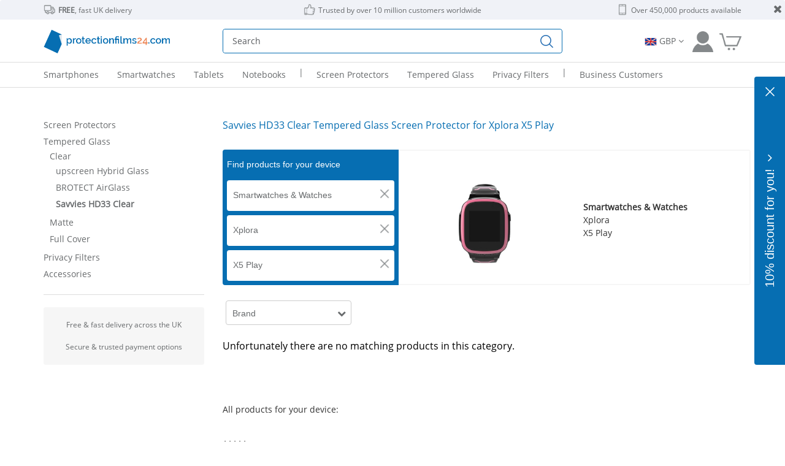

--- FILE ---
content_type: text/html; charset=utf-8
request_url: https://www.protectionfilms24.com/c/savvies-hd33-clear-tempered-glass-screen-protector/xplora-x5-play/
body_size: 45225
content:
<!DOCTYPE html>
<html xmlns="http://www.w3.org/1999/xhtml" xml:lang="en" lang="en">
<head><style> html{display : none ; } </style>
                <script nonce="k4RXj9EAq5o/PrwdpO/mqQ==">
                   if( self == top ) {
                       document.documentElement.style.display = "block" ;
                   } else {
                       top.location = self.location ;
                   }
                </script>
    <meta name="verify-v1" content="z+dzMC4SAmKyymN9mRaykBGxATR7I18CwXzoXL/VWXM=" />
<meta name="viewport" content="width=device-width, initial-scale=1.0, maximum-scale=5.0, user-scalable=yes" />
<meta property="og:title" content="protectionfilms24.com" />
<meta property="og:image" content="https://www.protectionfilms24.com/templates/tmpl_2024/facebook-en.jpg" />
<meta property="og:url" content="https://www.protectionfilms24.com" />
<meta property="fb:admins" content="100000661118323" />
<meta name="theme-color" content="#6F7375" />
<meta name="google-site-verification" content="O9TQtgpRtVxDzgFnUxhQQQhxbU0JMc3N0GoD0uyL-_4" />
<meta http-equiv="Content-Type" content="text/html; charset=utf-8" />
<meta http-equiv="X-UA-Compatible" content="IE=edge" />
<meta name="robots" content="index,follow" />
<meta name="keywords" content=" Screen protector, Screen Protection, Display Protection, Screen filter, Privacy Filter, Privacy Protector, Case, Cover, Bumper, Tempered Glass, Glass Protector, Vikuiti, 3M, Savvies, upscreen, Brotect, Mobile Phone, Smartphone, Smartwatch, Camera, GPS, navigation, tablet pc, notebook

" />
<meta name="description" content="Discover Savvies HD33 Clear Tempered Glass Screen Protector for Xplora X5 Play at protectionfilms24 | free &amp; fast shipping ✓ 10 m. satisfied customers ✓ secure payment ✓" />
<title>Savvies HD33 Clear Tempered Glass Screen Protector for Xplora X5 Play - free shipping | protectionfilms24.com</title>
<link rel="preconnect" href="https://www.googletagmanager.com">
<link rel="preconnect" href="https://web.cmp.usercentrics.eu">
<link rel="preconnect" href="https://api.newsletter2go.com">
<link rel="preconnect" href="https://www.google-analytics.com">
<link rel="manifest" href="https://www.protectionfilms24.com/inc/wmf/en-manifest.json" />
<link rel="shortcut icon" href="/favicon.ico" />
<link rel="icon" sizes="192x192" href="/favicon-192x192.jpg" />
<link rel="apple-touch-icon" href="/favicon-192x192.jpg" />
<meta name="apple-mobile-web-app-title" content="protectionfilms24.com" />
<link rel="alternate" hreflang="de" href="https://www.schutzfolien24.de/c/savvies-hd33-clear-schutzglas/xplora-x5-play/" />
<link rel="alternate" hreflang="en" href="https://www.protectionfilms24.com/c/savvies-hd33-clear-tempered-glass-screen-protector/xplora-x5-play/" />
<link rel="alternate" hreflang="x-default" href="https://www.protectionfilms24.com/c/savvies-hd33-clear-tempered-glass-screen-protector/xplora-x5-play/" />
<link rel="alternate" hreflang="fr" href="https://www.protectionfilms24.fr/c/savvies-hd33-clear-protecteur-ecran-verre-trempe/xplora-x5-play/" />
<link rel="alternate" hreflang="it" href="https://www.protectionfilms24.it/c/savvies-hd33-clear-pellicola-protettiva-vetro-temperato/xplora-x5-play/" />
<link rel="alternate" hreflang="es" href="https://www.protectionfilms24.es/c/savvies-hd33-clear-protector-pantalla-cristal-templado/xplora-x5-play/" />
<link rel="canonical" href="https://www.protectionfilms24.com/c/savvies-hd33-clear-tempered-glass-screen-protector/xplora-x5-play/" />
<link href="/css/external.tmpl_2024.min.css" rel="stylesheet">
<link rel="preload" href="/css/icomoon.css" as="style" onload="this.onload=null;this.rel='stylesheet'">
<link id="font-awesome" rel="preload" href="/inc/font-awesome/css/font-awesome.min.css" as="style"><script nonce="k4RXj9EAq5o/PrwdpO/mqQ==">
                var loadDeferredStyles = function() {
                    var addStylesNode = document.getElementById("font-awesome");
                    var replacement = document.createElement("link");
                    replacement.href = "/inc/font-awesome/css/font-awesome.min.css";
                    replacement.rel = "stylesheet";
                    replacement.id = "font-awesome";
                    addStylesNode.parentNode.replaceChild(replacement, addStylesNode);
                };
                var raf = requestAnimationFrame || mozRequestAnimationFrame || webkitRequestAnimationFrame || msRequestAnimationFrame;
                if (raf) raf(function() { window.setTimeout(loadDeferredStyles, 0); });
                else window.addEventListener("load", loadDeferredStyles);

            </script><noscript><link href="/inc/font-awesome/css/font-awesome.min.css" rel="stylesheet"></noscript><link href="/templates/tmpl_2024/tmpl_2024.css?v=1769782400" rel="stylesheet">
<link href="/modules/Produktkategorie/produktkategorie.css?v=1769782401" rel="stylesheet">
<script nonce="k4RXj9EAq5o/PrwdpO/mqQ==">var dataLayer = [];</script><script nonce="k4RXj9EAq5o/PrwdpO/mqQ==" src="/inc/bootstrap5.min.js" defer></script>
<script nonce="k4RXj9EAq5o/PrwdpO/mqQ==" src="/inc/jQuery.min.js"></script>
<script nonce="k4RXj9EAq5o/PrwdpO/mqQ==" src="/templates/tmpl_2024/tmpl_2024.js?v=1769782401" async></script>
</head>
<!-- www.protectionfilms24.com -->
<body itemscope itemtype="https://schema.org/Organization">
<div id="wrapper">
        <div class="header header1 d-sm-none d-none d-md-none d-lg-block small">
        <a><i class="remove fa fa-close"></i></a>
        <div class="container-lg">
            <div class="row" style="position: relative;">
                                <div class="col-md-4">
                    <img class="header-1-icons" src="/templates/tmpl_2024/ServiceIcon_delivery.png" alt="Delivery van"><strong>FREE</strong>, fast UK delivery                </div>
                <div class="col-md-4 text-center">
                    <img class="header-1-icons" src="/templates/tmpl_2024/ServiceIcon_customer.png" alt="Thumbs up">Trusted by over 10 million customers worldwide                </div>
                <div class="col-md-4 text-end">
                    <img class="header-1-icons" src="/templates/tmpl_2024/ServiceIcon_product.png"
                                width="19" height="19" alt="">Over 450,000 products available                </div>
            </div>
        </div>
    </div>
    
<!-- start header mobile -->
<nav class="navbar d-md-block d-lg-none">
    <div class="header header2">
        <div class="container-lg">
            <div class="container-md innerContainer">
                <div class="row">
                    <div class="col-6 text-left px-4 position-relative">
                                                <div class="position-absolute logopos logo24_com" id="logo24">

                        </div>
                    </div>
                    <div class="col-6 text-end text-px">
                        <a href="/customer-account.html"
                           class="header-icons login"
                           rel="popover" data-placement="bottom">
                            <img class="loginIcon" src="/templates/tmpl_2024/SF24_Icon_Kundenkonto_grau.png"
                                 alt="Customer account"/>
                        </a>
                        <a class="header-icons" aria-label="Go to Cart"
                           href="/checkout/shopping-cart.html">
                                                        <img class="cartIcon" src="/templates/tmpl_2024/SF24_Icon_Warenkorb_grau.png"
                                 alt="Cart">
                        </a>
                    </div>
                </div>
                <div class="row align-self-center" id="mobile-search-row">
                    <div class="col-3-4">
                        <div class="navbar-header">
                            <button class="navbar-toggler"
                                    type="button"
                                    data-bs-toggle="collapse"
                                    data-bs-target="#mobile-menu"
                                    aria-controls="mobile-menu"
                                    aria-expanded="false"
                                    aria-label="Menu"
                            >
                                <img src="/img/Icon_Menu.png" class="menu-icon"
                                     alt="Menu"/>
                                <span class="navbar-menu">Menu</span>
                            </button>
                        </div>
                    </div>
                    <div class="col-9-8">
                        <form
                                action="/c/ALL/ALL/"
                                autocomplete="off"
                                id="mobile-search-autocomplete"
                        >
                            <div class="input-group blue-border">
                                <input type="hidden" name="csrfToken" value="7e9bb7e3c7551bbf89a216c3e9efee19fe5ab5d5753eb12fc555d5434e682e9e170d7b">                                <input type="search" class="searchfield form-control form-in"
                                       id="mobile-searchfield"
                                       name="searchfield"
                                       placeholder="Search"
                                >
                                <input type="submit" class="form-control no-border-radius" id="mobile-searchsubmit"
                                       aria-label="Find" value=""/>
                            </div>
                        </form>
                        <div id="suggest_ausgabe2"></div>
                    </div>
                </div>
            </div>
        </div>
    </div>

    <div class="collapse navbar-collapse mobile-menu" id="mobile-menu" role="menu">
        <ul class="navbar-nav">
            <li class="nav-item mobile-menu-level1">
                <a rel="nofollow"
                   class="nav-link "
                   data-promo="Promo_Menü" data-id="Home"
                   href="/home.html">Home                </a>
            </li>
            <li class="nav-item mobile-menu-level1 dropdown"><a class="nav-link dropdown-toggle" href="/c/ALL/smartphones-phones/" id="navbarDropdownMenu-1-0" data-bs-auto-close="outside"  data-promo="Promo_Menü" data-id="d-950511"  role="button" data-bs-toggle="dropdown" aria-expanded="false">Smartphones</a><ul class="dropdown-menu" aria-labelledby="navbarDropdownMenu-1-0" role="menu"><li class="nav-item mobile-menu-level2  dropdown"><a class="nav-link dropdown-toggle" href="/c/ALL/outdoor-mobile-phones-samsung/" id="navbarDropdownMenu-1-0-0" data-promo="Promo_Menü" data-id="d-950511-662986"  data-bs-auto-close="outside"  role="button" data-bs-toggle="dropdown" aria-expanded="false">Samsung</a><ul class="submenu dropdown-menu" aria-labelledby="navbarDropdownMenu-1-0-0" role="menu"><li class="mobile-menu-level3"><a data-id="d-950511-662986-1720566" data-promo="Promo_Menü"  class="nav-link " data-productcount="0" data-href="/c/ALL/samsung-galaxy-s25-ultra/" href="/c/ALL/samsung-galaxy-s25-ultra/">Samsung Galaxy S25 Ultra</a></li><li class="mobile-menu-level3"><a data-id="d-950511-662986-2064250" data-promo="Promo_Menü"  class="nav-link " data-productcount="0" data-href="/c/ALL/samsung-galaxy-s25-fe/" href="/c/ALL/samsung-galaxy-s25-fe/">Samsung Galaxy S25 FE</a></li><li class="mobile-menu-level3"><a data-id="d-950511-662986-1720472" data-promo="Promo_Menü"  class="nav-link " data-productcount="0" data-href="/c/ALL/samsung-galaxy-s25/" href="/c/ALL/samsung-galaxy-s25/">Samsung Galaxy S25</a></li><li class="mobile-menu-level3"><a data-id="d-950511-662986-1650646" data-promo="Promo_Menü"  class="nav-link " data-productcount="0" data-href="/c/ALL/samsung-galaxy-s24/" href="/c/ALL/samsung-galaxy-s24/">Samsung Galaxy S24</a></li><li class="mobile-menu-level3"><a data-id="d-950511-662986-1609707" data-promo="Promo_Menü"  class="nav-link " data-productcount="0" data-href="/c/ALL/samsung-galaxy-s23/" href="/c/ALL/samsung-galaxy-s23/">Samsung Galaxy S23</a></li><li class="mobile-menu-level3"><a data-id="d-950511-662986-1539643" data-promo="Promo_Menü"  class="nav-link " data-productcount="0" data-href="/c/ALL/samsung-galaxy-s22-5g/" href="/c/ALL/samsung-galaxy-s22-5g/">Samsung Galaxy S22 5G</a></li><li class="mobile-menu-level3"><a data-id="d-950511-662986-1438520" data-promo="Promo_Menü"  class="nav-link " data-productcount="0" data-href="/c/ALL/samsung-galaxy-s21-5g/" href="/c/ALL/samsung-galaxy-s21-5g/">Samsung Galaxy S21 5G</a></li><li class="mobile-menu-level3"><a data-id="d-950511-662986-1427417" data-promo="Promo_Menü"  class="nav-link " data-productcount="0" data-href="/c/ALL/samsung-galaxy-s20-fe/" href="/c/ALL/samsung-galaxy-s20-fe/">Samsung Galaxy S20 FE</a></li><li class="mobile-menu-level3"><a data-id="d-950511-662986-1506168" data-promo="Promo_Menü"  class="nav-link " data-productcount="0" data-href="/c/ALL/samsung-galaxy-a56-5g/" href="/c/ALL/samsung-galaxy-a56-5g/">Samsung Galaxy A56 5G</a></li><li class="mobile-menu-level3"><a data-id="d-950511-662986-1441531" data-promo="Promo_Menü"  class="nav-link " data-productcount="0" data-href="/c/ALL/samsung-galaxy-a55-5g/" href="/c/ALL/samsung-galaxy-a55-5g/">Samsung Galaxy A55 5G</a></li><li class="mobile-menu-level3"><a data-id="d-950511-662986-0" data-promo="Promo_Menü"  title="All products for Samsung" class="nav-link text-underline" data-productcount="0" data-href="/c/ALL/outdoor-mobile-phones-samsung/" href="/c/ALL/outdoor-mobile-phones-samsung/">All Samsung models</a></li></ul></li><li class="nav-item mobile-menu-level2  dropdown"><a class="nav-link dropdown-toggle" href="/c/ALL/smartphones-and-mobile-phones-apple/" id="navbarDropdownMenu-1-0-1" data-promo="Promo_Menü" data-id="d-950511-663048"  data-bs-auto-close="outside"  role="button" data-bs-toggle="dropdown" aria-expanded="false">Apple</a><ul class="submenu dropdown-menu" aria-labelledby="navbarDropdownMenu-1-0-1" role="menu"><li class="mobile-menu-level3"><a data-id="d-950511-663048-1419233" data-promo="Promo_Menü"  class="nav-link " data-productcount="0" data-href="/c/ALL/apple-iphone-17-pro/" href="/c/ALL/apple-iphone-17-pro/">Apple iPhone 17 Pro</a></li><li class="mobile-menu-level3"><a data-id="d-950511-663048-717479" data-promo="Promo_Menü"  class="nav-link " data-productcount="0" data-href="/c/ALL/apple-iphone-17/" href="/c/ALL/apple-iphone-17/">Apple iPhone 17</a></li><li class="mobile-menu-level3"><a data-id="d-950511-663048-1724529" data-promo="Promo_Menü"  class="nav-link " data-productcount="0" data-href="/c/ALL/apple-iphone-16e/" href="/c/ALL/apple-iphone-16e/">Apple iPhone 16e</a></li><li class="mobile-menu-level3"><a data-id="d-950511-663048-784281" data-promo="Promo_Menü"  class="nav-link " data-productcount="0" data-href="/c/ALL/apple-iphone-16-pro/" href="/c/ALL/apple-iphone-16-pro/">Apple iPhone 16 Pro</a></li><li class="mobile-menu-level3"><a data-id="d-950511-663048-668181" data-promo="Promo_Menü"  class="nav-link " data-productcount="0" data-href="/c/ALL/apple-iphone-16/" href="/c/ALL/apple-iphone-16/">Apple iPhone 16</a></li><li class="mobile-menu-level3"><a data-id="d-950511-663048-1028979" data-promo="Promo_Menü"  class="nav-link " data-productcount="0" data-href="/c/ALL/apple-iphone-15-pro/" href="/c/ALL/apple-iphone-15-pro/">Apple iPhone 15 Pro</a></li><li class="mobile-menu-level3"><a data-id="d-950511-663048-691682" data-promo="Promo_Menü"  class="nav-link " data-productcount="0" data-href="/c/ALL/apple-iphone-15/" href="/c/ALL/apple-iphone-15/">Apple iPhone 15</a></li><li class="mobile-menu-level3"><a data-id="d-950511-663048-718645" data-promo="Promo_Menü"  class="nav-link " data-productcount="0" data-href="/c/ALL/apple-iphone-14/" href="/c/ALL/apple-iphone-14/">Apple iPhone 14</a></li><li class="mobile-menu-level3"><a data-id="d-950511-663048-1455104" data-promo="Promo_Menü"  class="nav-link " data-productcount="0" data-href="/c/ALL/apple-iphone-13-mini/" href="/c/ALL/apple-iphone-13-mini/">Apple iPhone 13 mini</a></li><li class="mobile-menu-level3"><a data-id="d-950511-663048-719997" data-promo="Promo_Menü"  class="nav-link " data-productcount="0" data-href="/c/ALL/apple-iphone-13/" href="/c/ALL/apple-iphone-13/">Apple iPhone 13</a></li><li class="mobile-menu-level3"><a data-id="d-950511-663048-0" data-promo="Promo_Menü"  title="All products for Apple" class="nav-link text-underline" data-productcount="0" data-href="/c/ALL/smartphones-and-mobile-phones-apple/" href="/c/ALL/smartphones-and-mobile-phones-apple/">All Apple models</a></li></ul></li><li class="nav-item mobile-menu-level2  dropdown"><a class="nav-link dropdown-toggle" href="/c/ALL/smartphones-and-mobile-phones-xiaomi/" id="navbarDropdownMenu-1-0-2" data-promo="Promo_Menü" data-id="d-950511-663206"  data-bs-auto-close="outside"  role="button" data-bs-toggle="dropdown" aria-expanded="false">Xiaomi</a><ul class="submenu dropdown-menu" aria-labelledby="navbarDropdownMenu-1-0-2" role="menu"><li class="mobile-menu-level3"><a data-id="d-950511-663206-1707729" data-promo="Promo_Menü"  class="nav-link " data-productcount="0" data-href="/c/ALL/xiaomi-redmi-note-14-pro-plus/" href="/c/ALL/xiaomi-redmi-note-14-pro-plus/">Xiaomi Redmi Note 14 Pro Plus</a></li><li class="mobile-menu-level3"><a data-id="d-950511-663206-1615243" data-promo="Promo_Menü"  class="nav-link " data-productcount="0" data-href="/c/ALL/xiaomi-redmi-note-14-pro/" href="/c/ALL/xiaomi-redmi-note-14-pro/">Xiaomi Redmi Note 14 Pro</a></li><li class="mobile-menu-level3"><a data-id="d-950511-663206-1649629" data-promo="Promo_Menü"  class="nav-link " data-productcount="0" data-href="/c/ALL/xiaomi-redmi-note-13-pro-5g-2/" href="/c/ALL/xiaomi-redmi-note-13-pro-5g-2/">Xiaomi Redmi Note 13 Pro 5G</a></li><li class="mobile-menu-level3"><a data-id="d-950511-663206-1649590" data-promo="Promo_Menü"  class="nav-link " data-productcount="0" data-href="/c/ALL/xiaomi-redmi-note-13-pro-5g/" href="/c/ALL/xiaomi-redmi-note-13-pro-5g/">Xiaomi Redmi Note 13 Pro+ 5G</a></li><li class="mobile-menu-level3"><a data-id="d-950511-663206-674617" data-promo="Promo_Menü"  class="nav-link " data-productcount="0" data-href="/c/ALL/xiaomi-poco-x7-pro/" href="/c/ALL/xiaomi-poco-x7-pro/">Xiaomi Poco X7 Pro</a></li><li class="mobile-menu-level3"><a data-id="d-950511-663206-2114912" data-promo="Promo_Menü"  class="nav-link " data-productcount="0" data-href="/c/ALL/xiaomi-15t-pro/" href="/c/ALL/xiaomi-15t-pro/">Xiaomi 15T Pro</a></li><li class="mobile-menu-level3"><a data-id="d-950511-663206-2114836" data-promo="Promo_Menü"  class="nav-link " data-productcount="0" data-href="/c/ALL/xiaomi-15t/" href="/c/ALL/xiaomi-15t/">Xiaomi 15T</a></li><li class="mobile-menu-level3"><a data-id="d-950511-663206-1725867" data-promo="Promo_Menü"  class="nav-link " data-productcount="0" data-href="/c/ALL/xiaomi-15-ultra/" href="/c/ALL/xiaomi-15-ultra/">Xiaomi 15 Ultra</a></li><li class="mobile-menu-level3"><a data-id="d-950511-663206-691682" data-promo="Promo_Menü"  class="nav-link " data-productcount="0" data-href="/c/ALL/xiaomi-15/" href="/c/ALL/xiaomi-15/">Xiaomi 15</a></li><li class="mobile-menu-level3"><a data-id="d-950511-663206-1706653" data-promo="Promo_Menü"  class="nav-link " data-productcount="0" data-href="/c/ALL/xiaomi-14t-pro/" href="/c/ALL/xiaomi-14t-pro/">Xiaomi 14T Pro</a></li><li class="mobile-menu-level3"><a data-id="d-950511-663206-0" data-promo="Promo_Menü"  title="All products for Xiaomi" class="nav-link text-underline" data-productcount="0" data-href="/c/ALL/smartphones-and-mobile-phones-xiaomi/" href="/c/ALL/smartphones-and-mobile-phones-xiaomi/">All Xiaomi models</a></li></ul></li><li class="nav-item mobile-menu-level2  dropdown"><a class="nav-link dropdown-toggle" href="/c/ALL/smartphones-and-mobile-phones-google/" id="navbarDropdownMenu-1-0-3" data-promo="Promo_Menü" data-id="d-950511-664869"  data-bs-auto-close="outside"  role="button" data-bs-toggle="dropdown" aria-expanded="false">Google</a><ul class="submenu dropdown-menu" aria-labelledby="navbarDropdownMenu-1-0-3" role="menu"><li class="mobile-menu-level3"><a data-id="d-950511-664869-695594" data-promo="Promo_Menü"  class="nav-link " data-productcount="0" data-href="/c/ALL/google-pixel-10-pro/" href="/c/ALL/google-pixel-10-pro/">Google Pixel 10 Pro</a></li><li class="mobile-menu-level3"><a data-id="d-950511-664869-663963" data-promo="Promo_Menü"  class="nav-link " data-productcount="0" data-href="/c/ALL/google-pixel-10/" href="/c/ALL/google-pixel-10/">Google Pixel 10</a></li><li class="mobile-menu-level3"><a data-id="d-950511-664869-1267707" data-promo="Promo_Menü"  class="nav-link " data-productcount="0" data-href="/c/ALL/google-pixel-9a/" href="/c/ALL/google-pixel-9a/">Google Pixel 9a</a></li><li class="mobile-menu-level3"><a data-id="d-950511-664869-708132" data-promo="Promo_Menü"  class="nav-link " data-productcount="0" data-href="/c/ALL/google-pixel-9-pro/" href="/c/ALL/google-pixel-9-pro/">Google Pixel 9 Pro</a></li><li class="mobile-menu-level3"><a data-id="d-950511-664869-663672" data-promo="Promo_Menü"  class="nav-link " data-productcount="0" data-href="/c/ALL/google-pixel-9/" href="/c/ALL/google-pixel-9/">Google Pixel 9</a></li><li class="mobile-menu-level3"><a data-id="d-950511-664869-806278" data-promo="Promo_Menü"  class="nav-link " data-productcount="0" data-href="/c/ALL/google-pixel-8a/" href="/c/ALL/google-pixel-8a/">Google Pixel 8a</a></li><li class="mobile-menu-level3"><a data-id="d-950511-664869-668628" data-promo="Promo_Menü"  class="nav-link " data-productcount="0" data-href="/c/ALL/google-pixel-8-pro/" href="/c/ALL/google-pixel-8-pro/">Google Pixel 8 Pro</a></li><li class="mobile-menu-level3"><a data-id="d-950511-664869-664519" data-promo="Promo_Menü"  class="nav-link " data-productcount="0" data-href="/c/ALL/google-pixel-8/" href="/c/ALL/google-pixel-8/">Google Pixel 8</a></li><li class="mobile-menu-level3"><a data-id="d-950511-664869-668014" data-promo="Promo_Menü"  class="nav-link " data-productcount="0" data-href="/c/ALL/google-pixel-7a/" href="/c/ALL/google-pixel-7a/">Google Pixel 7a</a></li><li class="mobile-menu-level3"><a data-id="d-950511-664869-670520" data-promo="Promo_Menü"  class="nav-link " data-productcount="0" data-href="/c/ALL/google-pixel-7/" href="/c/ALL/google-pixel-7/">Google Pixel 7</a></li><li class="mobile-menu-level3"><a data-id="d-950511-664869-0" data-promo="Promo_Menü"  title="All products for Google" class="nav-link text-underline" data-productcount="0" data-href="/c/ALL/smartphones-and-mobile-phones-google/" href="/c/ALL/smartphones-and-mobile-phones-google/">All Google models</a></li></ul></li><li class="nav-item mobile-menu-level2 dropdown"><a class="nav-link dropdown-toggle text-underline" title="All products for Smartphones" href="/c/ALL/smartphones-phones/" id="navbarDropdownMenu-1-0-5" data-promo="Promo_Menü" data-id="d-950511-0"  data-bs-auto-close="outside"  role="button" data-bs-toggle="dropdown" aria-expanded="false">More Brands</a><ul class="submenu dropdown-menu" aria-labelledby="navbarDropdownMenu-1-0-5" role="menu"><li class="mobile-menu-level3"><a data-id="d-950511-663011" data-promo="Promo_Menü"  class="nav-link " data-productcount="0" data-href="/c/ALL/home-phones-devices-motorola/" href="/c/ALL/home-phones-devices-motorola/">Motorola</a></li><li class="mobile-menu-level3"><a data-id="d-950511-663984" data-promo="Promo_Menü"  class="nav-link " data-productcount="0" data-href="/c/ALL/smartphones-and-mobile-phones-fairphone/" href="/c/ALL/smartphones-and-mobile-phones-fairphone/">Fairphone</a></li><li class="mobile-menu-level3"><a data-id="d-950511-666853" data-promo="Promo_Menü"  class="nav-link " data-productcount="0" data-href="/c/ALL/smartphones-and-mobile-phones-honor/" href="/c/ALL/smartphones-and-mobile-phones-honor/">Honor</a></li><li class="mobile-menu-level3"><a data-id="d-950511-664122" data-promo="Promo_Menü"  class="nav-link " data-productcount="0" data-href="/c/ALL/smartphones-and-mobile-phones-oneplus/" href="/c/ALL/smartphones-and-mobile-phones-oneplus/">OnePlus</a></li><li class="mobile-menu-level3"><a data-id="d-950511-663018" data-promo="Promo_Menü"  class="nav-link " data-productcount="0" data-href="/c/ALL/smartphones-and-mobile-phones-sony/" href="/c/ALL/smartphones-and-mobile-phones-sony/">Sony</a></li><li class="mobile-menu-level3"><a data-id="d-950511-1592325" data-promo="Promo_Menü"  class="nav-link " data-productcount="0" data-href="/c/ALL/smartphones-and-mobile-phones-nothing/" href="/c/ALL/smartphones-and-mobile-phones-nothing/">Nothing</a></li><li class="mobile-menu-level3"><a data-id="d-950511-663076" data-promo="Promo_Menü"  class="nav-link " data-productcount="0" data-href="/c/ALL/smartphones-and-mobile-phones-huawei/" href="/c/ALL/smartphones-and-mobile-phones-huawei/">Huawei</a></li><li class="mobile-menu-level3"><a data-id="d-950511-663553" data-promo="Promo_Menü"  class="nav-link " data-productcount="0" data-href="/c/ALL/smartphone-and-mobiles-oppo/" href="/c/ALL/smartphone-and-mobiles-oppo/">Oppo</a></li><li class="mobile-menu-level3"><a data-id="d-950511-663749" data-promo="Promo_Menü"  class="nav-link " data-productcount="0" data-href="/c/ALL/outdoor-mobile-phones-blackview/" href="/c/ALL/outdoor-mobile-phones-blackview/">Blackview</a></li><li class="mobile-menu-level3"><a data-id="d-950511-663968" data-promo="Promo_Menü"  class="nav-link " data-productcount="0" data-href="/c/ALL/home-phones-devices-gigaset/" href="/c/ALL/home-phones-devices-gigaset/">Gigaset</a></li><li class="mobile-menu-level3"><a data-id="d-950511-0-0" data-promo="Promo_Menü"  title="All products for Smartphones" class="nav-link text-underline" data-productcount="0" data-href="/c/ALL/smartphones-phones/" href="/c/ALL/smartphones-phones/">All manufacturers</a></li></ul></ul></li><li class="nav-item mobile-menu-level1 dropdown"><a class="nav-link dropdown-toggle" href="/c/ALL/smartwatches-watches/" id="navbarDropdownMenu-1-1" data-bs-auto-close="outside"  data-promo="Promo_Menü" data-id="d-954436"  role="button" data-bs-toggle="dropdown" aria-expanded="false">Smartwatches</a><ul class="dropdown-menu" aria-labelledby="navbarDropdownMenu-1-1" role="menu"><li class="nav-item mobile-menu-level2  dropdown"><a class="nav-link dropdown-toggle" href="/c/ALL/kids-smartwatches-garmin/" id="navbarDropdownMenu-1-1-0" data-promo="Promo_Menü" data-id="d-954436-663193"  data-bs-auto-close="outside"  role="button" data-bs-toggle="dropdown" aria-expanded="false">Garmin</a><ul class="submenu dropdown-menu" aria-labelledby="navbarDropdownMenu-1-1-0" role="menu"><li class="mobile-menu-level3"><a data-id="d-954436-663193-669514" data-promo="Promo_Menü"  class="nav-link " data-productcount="0" data-href="/c/ALL/garmin-vivoactive-6/" href="/c/ALL/garmin-vivoactive-6/">Garmin vivoactive 6</a></li><li class="mobile-menu-level3"><a data-id="d-954436-663193-665219" data-promo="Promo_Menü"  class="nav-link " data-productcount="0" data-href="/c/ALL/garmin-vivoactive-5/" href="/c/ALL/garmin-vivoactive-5/">Garmin vivoactive 5</a></li><li class="mobile-menu-level3"><a data-id="d-954436-663193-1729215" data-promo="Promo_Menü"  class="nav-link " data-productcount="0" data-href="/c/ALL/garmin-venu-4-2/" href="/c/ALL/garmin-venu-4-2/">Garmin Venu 4 (45 mm)</a></li><li class="mobile-menu-level3"><a data-id="d-954436-663193-2084424" data-promo="Promo_Menü"  class="nav-link " data-productcount="0" data-href="/c/ALL/garmin-venu-4/" href="/c/ALL/garmin-venu-4/">Garmin Venu 4 (41 mm)</a></li><li class="mobile-menu-level3"><a data-id="d-954436-663193-666112" data-promo="Promo_Menü"  class="nav-link " data-productcount="0" data-href="/c/ALL/garmin-venu-3s/" href="/c/ALL/garmin-venu-3s/">Garmin Venu 3S</a></li><li class="mobile-menu-level3"><a data-id="d-954436-663193-665310" data-promo="Promo_Menü"  class="nav-link " data-productcount="0" data-href="/c/ALL/garmin-venu-3-2/" href="/c/ALL/garmin-venu-3-2/">Garmin Venu 3</a></li><li class="mobile-menu-level3"><a data-id="d-954436-663193-1734296" data-promo="Promo_Menü"  class="nav-link " data-productcount="0" data-href="/c/ALL/garmin-forerunner-970/" href="/c/ALL/garmin-forerunner-970/">Garmin Forerunner 970</a></li><li class="mobile-menu-level3"><a data-id="d-954436-663193-1616398" data-promo="Promo_Menü"  class="nav-link " data-productcount="0" data-href="/c/ALL/garmin-forerunner-965/" href="/c/ALL/garmin-forerunner-965/">Garmin Forerunner 965</a></li><li class="mobile-menu-level3"><a data-id="d-954436-663193-686578" data-promo="Promo_Menü"  class="nav-link " data-productcount="0" data-href="/c/ALL/garmin-forerunner-165/" href="/c/ALL/garmin-forerunner-165/">Garmin Forerunner 165</a></li><li class="mobile-menu-level3"><a data-id="d-954436-663193-1625653" data-promo="Promo_Menü"  class="nav-link " data-productcount="0" data-href="/c/ALL/garmin-fenix-7-pro-solar/" href="/c/ALL/garmin-fenix-7-pro-solar/">Garmin Fenix 7 Pro Solar (47 mm)</a></li><li class="mobile-menu-level3"><a data-id="d-954436-663193-0" data-promo="Promo_Menü"  title="All products for Garmin" class="nav-link text-underline" data-productcount="0" data-href="/c/ALL/kids-smartwatches-garmin/" href="/c/ALL/kids-smartwatches-garmin/">All Garmin models</a></li></ul></li><li class="nav-item mobile-menu-level2  dropdown"><a class="nav-link dropdown-toggle" href="/c/ALL/tracker-samsung/" id="navbarDropdownMenu-1-1-1" data-promo="Promo_Menü" data-id="d-954436-662986"  data-bs-auto-close="outside"  role="button" data-bs-toggle="dropdown" aria-expanded="false">Samsung</a><ul class="submenu dropdown-menu" aria-labelledby="navbarDropdownMenu-1-1-1" role="menu"><li class="mobile-menu-level3"><a data-id="d-954436-662986-1675790" data-promo="Promo_Menü"  class="nav-link " data-productcount="0" data-href="/c/ALL/samsung-galaxy-watch-ultra/" href="/c/ALL/samsung-galaxy-watch-ultra/">Samsung Galaxy Watch Ultra (47 mm)</a></li><li class="mobile-menu-level3"><a data-id="d-954436-662986-1816595" data-promo="Promo_Menü"  class="nav-link " data-productcount="0" data-href="/c/ALL/samsung-galaxy-watch-8-classic/" href="/c/ALL/samsung-galaxy-watch-8-classic/">Samsung Galaxy Watch 8 Classic (46 mm)</a></li><li class="mobile-menu-level3"><a data-id="d-954436-662986-1816655" data-promo="Promo_Menü"  class="nav-link " data-productcount="0" data-href="/c/ALL/samsung-galaxy-watch-8-2/" href="/c/ALL/samsung-galaxy-watch-8-2/">Samsung Galaxy Watch 8 (44 mm)</a></li><li class="mobile-menu-level3"><a data-id="d-954436-662986-1816567" data-promo="Promo_Menü"  class="nav-link " data-productcount="0" data-href="/c/ALL/samsung-galaxy-watch-8/" href="/c/ALL/samsung-galaxy-watch-8/">Samsung Galaxy Watch 8 (40 mm)</a></li><li class="mobile-menu-level3"><a data-id="d-954436-662986-1675803" data-promo="Promo_Menü"  class="nav-link " data-productcount="0" data-href="/c/ALL/samsung-galaxy-watch-7/" href="/c/ALL/samsung-galaxy-watch-7/">Samsung Galaxy Watch 7 (44 mm)</a></li><li class="mobile-menu-level3"><a data-id="d-954436-662986-1675816" data-promo="Promo_Menü"  class="nav-link " data-productcount="0" data-href="/c/ALL/samsung-galaxy-watch-7-2/" href="/c/ALL/samsung-galaxy-watch-7-2/">Samsung Galaxy Watch 7 (40 mm)</a></li><li class="mobile-menu-level3"><a data-id="d-954436-662986-1631663" data-promo="Promo_Menü"  class="nav-link " data-productcount="0" data-href="/c/ALL/samsung-galaxy-watch-6-3/" href="/c/ALL/samsung-galaxy-watch-6-3/">Samsung Galaxy Watch 6 (40 mm)</a></li><li class="mobile-menu-level3"><a data-id="d-954436-662986-1595609" data-promo="Promo_Menü"  class="nav-link " data-productcount="0" data-href="/c/ALL/samsung-galaxy-watch-5-2/" href="/c/ALL/samsung-galaxy-watch-5-2/">Samsung Galaxy Watch 5 (40mm)</a></li><li class="mobile-menu-level3"><a data-id="d-954436-662986-1457739" data-promo="Promo_Menü"  class="nav-link " data-productcount="0" data-href="/c/ALL/samsung-galaxy-watch-4/" href="/c/ALL/samsung-galaxy-watch-4/">Samsung Galaxy Watch 4 (40mm)</a></li><li class="mobile-menu-level3"><a data-id="d-954436-662986-1660821" data-promo="Promo_Menü"  class="nav-link " data-productcount="0" data-href="/c/ALL/samsung-galaxy-fit3/" href="/c/ALL/samsung-galaxy-fit3/">Samsung Galaxy Fit3</a></li><li class="mobile-menu-level3"><a data-id="d-954436-662986-0" data-promo="Promo_Menü"  title="All products for Samsung" class="nav-link text-underline" data-productcount="0" data-href="/c/ALL/tracker-samsung/" href="/c/ALL/tracker-samsung/">All Samsung models</a></li></ul></li><li class="nav-item mobile-menu-level2  dropdown"><a class="nav-link dropdown-toggle" href="/c/ALL/kids-smartwatches-huawei/" id="navbarDropdownMenu-1-1-2" data-promo="Promo_Menü" data-id="d-954436-663076"  data-bs-auto-close="outside"  role="button" data-bs-toggle="dropdown" aria-expanded="false">Huawei</a><ul class="submenu dropdown-menu" aria-labelledby="navbarDropdownMenu-1-1-2" role="menu"><li class="mobile-menu-level3"><a data-id="d-954436-663076-2097206" data-promo="Promo_Menü"  class="nav-link " data-productcount="0" data-href="/c/ALL/huawei-watch-gt-6-pro/" href="/c/ALL/huawei-watch-gt-6-pro/">Huawei Watch GT 6 Pro (46 mm)</a></li><li class="mobile-menu-level3"><a data-id="d-954436-663076-1706101" data-promo="Promo_Menü"  class="nav-link " data-productcount="0" data-href="/c/ALL/huawei-watch-gt-5-pro/" href="/c/ALL/huawei-watch-gt-5-pro/">Huawei Watch GT 5 Pro (46 mm)</a></li><li class="mobile-menu-level3"><a data-id="d-954436-663076-1706114" data-promo="Promo_Menü"  class="nav-link " data-productcount="0" data-href="/c/ALL/huawei-watch-gt-5/" href="/c/ALL/huawei-watch-gt-5/">Huawei Watch GT 5 (46 mm)</a></li><li class="mobile-menu-level3"><a data-id="d-954436-663076-1638314" data-promo="Promo_Menü"  class="nav-link " data-productcount="0" data-href="/c/ALL/huawei-watch-gt-4-2/" href="/c/ALL/huawei-watch-gt-4-2/">Huawei Watch GT 4 (46mm)</a></li><li class="mobile-menu-level3"><a data-id="d-954436-663076-1638301" data-promo="Promo_Menü"  class="nav-link " data-productcount="0" data-href="/c/ALL/huawei-watch-gt-4/" href="/c/ALL/huawei-watch-gt-4/">Huawei Watch GT 4 (41mm)</a></li><li class="mobile-menu-level3"><a data-id="d-954436-663076-1734084" data-promo="Promo_Menü"  class="nav-link " data-productcount="0" data-href="/c/ALL/huawei-watch-fit-4-pro/" href="/c/ALL/huawei-watch-fit-4-pro/">Huawei Watch Fit 4 Pro</a></li><li class="mobile-menu-level3"><a data-id="d-954436-663076-1734071" data-promo="Promo_Menü"  class="nav-link " data-productcount="0" data-href="/c/ALL/huawei-watch-fit-4/" href="/c/ALL/huawei-watch-fit-4/">Huawei Watch Fit 4</a></li><li class="mobile-menu-level3"><a data-id="d-954436-663076-1669095" data-promo="Promo_Menü"  class="nav-link " data-productcount="0" data-href="/c/ALL/huawei-watch-fit-3/" href="/c/ALL/huawei-watch-fit-3/">Huawei Watch Fit 3</a></li><li class="mobile-menu-level3"><a data-id="d-954436-663076-670871" data-promo="Promo_Menü"  class="nav-link " data-productcount="0" data-href="/c/ALL/huawei-watch-d2/" href="/c/ALL/huawei-watch-d2/">Huawei Watch D2</a></li><li class="mobile-menu-level3"><a data-id="d-954436-663076-663963" data-promo="Promo_Menü"  class="nav-link " data-productcount="0" data-href="/c/ALL/huawei-band-10/" href="/c/ALL/huawei-band-10/">Huawei Band 10</a></li><li class="mobile-menu-level3"><a data-id="d-954436-663076-0" data-promo="Promo_Menü"  title="All products for Huawei" class="nav-link text-underline" data-productcount="0" data-href="/c/ALL/kids-smartwatches-huawei/" href="/c/ALL/kids-smartwatches-huawei/">All Huawei models</a></li></ul></li><li class="nav-item mobile-menu-level2  dropdown"><a class="nav-link dropdown-toggle" href="/c/ALL/tracker-apple/" id="navbarDropdownMenu-1-1-3" data-promo="Promo_Menü" data-id="d-954436-663048"  data-bs-auto-close="outside"  role="button" data-bs-toggle="dropdown" aria-expanded="false">Apple</a><ul class="submenu dropdown-menu" aria-labelledby="navbarDropdownMenu-1-1-3" role="menu"><li class="mobile-menu-level3"><a data-id="d-954436-663048-2078316" data-promo="Promo_Menü"  class="nav-link " data-productcount="0" data-href="/c/ALL/apple-watch-ultra-3/" href="/c/ALL/apple-watch-ultra-3/">Apple Watch Ultra 3</a></li><li class="mobile-menu-level3"><a data-id="d-954436-663048-1637166" data-promo="Promo_Menü"  class="nav-link " data-productcount="0" data-href="/c/ALL/apple-watch-ultra-2/" href="/c/ALL/apple-watch-ultra-2/">Apple Watch Ultra 2 (49 mm)</a></li><li class="mobile-menu-level3"><a data-id="d-954436-663048-1597370" data-promo="Promo_Menü"  class="nav-link " data-productcount="0" data-href="/c/ALL/apple-watch-ultra/" href="/c/ALL/apple-watch-ultra/">Apple Watch Ultra (49 mm)</a></li><li class="mobile-menu-level3"><a data-id="d-954436-663048-2078302" data-promo="Promo_Menü"  class="nav-link " data-productcount="0" data-href="/c/ALL/apple-watch-series-11/" href="/c/ALL/apple-watch-series-11/">Apple Watch Series 11 (46 mm)</a></li><li class="mobile-menu-level3"><a data-id="d-954436-663048-2078348" data-promo="Promo_Menü"  class="nav-link " data-productcount="0" data-href="/c/ALL/apple-watch-series-11-2/" href="/c/ALL/apple-watch-series-11-2/">Apple Watch Series 11 (42 mm)</a></li><li class="mobile-menu-level3"><a data-id="d-954436-663048-1705404" data-promo="Promo_Menü"  class="nav-link " data-productcount="0" data-href="/c/ALL/apple-watch-series-10-2/" href="/c/ALL/apple-watch-series-10-2/">Apple Watch Series 10 (46 mm)</a></li><li class="mobile-menu-level3"><a data-id="d-954436-663048-1705352" data-promo="Promo_Menü"  class="nav-link " data-productcount="0" data-href="/c/ALL/apple-watch-series-10/" href="/c/ALL/apple-watch-series-10/">Apple Watch Series 10 (42 mm)</a></li><li class="mobile-menu-level3"><a data-id="d-954436-663048-1637140" data-promo="Promo_Menü"  class="nav-link " data-productcount="0" data-href="/c/ALL/apple-watch-series-9-3/" href="/c/ALL/apple-watch-series-9-3/">Apple Watch Series 9 (41 mm)</a></li><li class="mobile-menu-level3"><a data-id="d-954436-663048-1427159" data-promo="Promo_Menü"  class="nav-link " data-productcount="0" data-href="/c/ALL/apple-watch-se-2/" href="/c/ALL/apple-watch-se-2/">Apple Watch SE (44 mm)</a></li><li class="mobile-menu-level3"><a data-id="d-954436-663048-1427101" data-promo="Promo_Menü"  class="nav-link " data-productcount="0" data-href="/c/ALL/apple-watch-se/" href="/c/ALL/apple-watch-se/">Apple Watch SE (40 mm)</a></li><li class="mobile-menu-level3"><a data-id="d-954436-663048-0" data-promo="Promo_Menü"  title="All products for Apple" class="nav-link text-underline" data-productcount="0" data-href="/c/ALL/tracker-apple/" href="/c/ALL/tracker-apple/">All Apple models</a></li></ul></li><li class="nav-item mobile-menu-level2 dropdown"><a class="nav-link dropdown-toggle text-underline" title="All products for Smartwatches" href="/c/ALL/smartwatches-watches/" id="navbarDropdownMenu-1-1-5" data-promo="Promo_Menü" data-id="d-954436-0"  data-bs-auto-close="outside"  role="button" data-bs-toggle="dropdown" aria-expanded="false">More Brands</a><ul class="submenu dropdown-menu" aria-labelledby="navbarDropdownMenu-1-1-5" role="menu"><li class="mobile-menu-level3"><a data-id="d-954436-663446" data-promo="Promo_Menü"  class="nav-link " data-productcount="0" data-href="/c/ALL/tracker-suunto/" href="/c/ALL/tracker-suunto/">Suunto</a></li><li class="mobile-menu-level3"><a data-id="d-954436-663484" data-promo="Promo_Menü"  class="nav-link " data-productcount="0" data-href="/c/ALL/tracker-polar/" href="/c/ALL/tracker-polar/">Polar</a></li><li class="mobile-menu-level3"><a data-id="d-954436-663909" data-promo="Promo_Menü"  class="nav-link " data-productcount="0" data-href="/c/ALL/screen-protection-universal/" href="/c/ALL/screen-protection-universal/">Universal</a></li><li class="mobile-menu-level3"><a data-id="d-954436-663206" data-promo="Promo_Menü"  class="nav-link " data-productcount="0" data-href="/c/ALL/kids-smartwatches-xiaomi/" href="/c/ALL/kids-smartwatches-xiaomi/">Xiaomi</a></li><li class="mobile-menu-level3"><a data-id="d-954436-665842" data-promo="Promo_Menü"  class="nav-link " data-productcount="0" data-href="/c/ALL/analogue-watches-casio/" href="/c/ALL/analogue-watches-casio/">Casio</a></li><li class="mobile-menu-level3"><a data-id="d-954436-799752" data-promo="Promo_Menü"  class="nav-link " data-productcount="0" data-href="/c/ALL/tracker-coros/" href="/c/ALL/tracker-coros/">Coros</a></li><li class="mobile-menu-level3"><a data-id="d-954436-663473" data-promo="Promo_Menü"  class="nav-link " data-productcount="0" data-href="/c/ALL/kids-smartwatches-fitbit/" href="/c/ALL/kids-smartwatches-fitbit/">Fitbit</a></li><li class="mobile-menu-level3"><a data-id="d-954436-663435" data-promo="Promo_Menü"  class="nav-link " data-productcount="0" data-href="/c/ALL/wearables-and-wrist-watches-huami/" href="/c/ALL/wearables-and-wrist-watches-huami/">Huami</a></li><li class="mobile-menu-level3"><a data-id="d-954436-666111" data-promo="Promo_Menü"  class="nav-link " data-productcount="0" data-href="/c/ALL/kids-smartwatches-xplora/" href="/c/ALL/kids-smartwatches-xplora/">Xplora</a></li><li class="mobile-menu-level3"><a data-id="d-954436-701136" data-promo="Promo_Menü"  class="nav-link " data-productcount="0" data-href="/c/ALL/wearables-and-wrist-watches-withings/" href="/c/ALL/wearables-and-wrist-watches-withings/">Withings</a></li><li class="mobile-menu-level3"><a data-id="d-954436-0-0" data-promo="Promo_Menü"  title="All products for Smartwatches" class="nav-link text-underline" data-productcount="0" data-href="/c/ALL/smartwatches-watches/" href="/c/ALL/smartwatches-watches/">All manufacturers</a></li></ul></ul></li><li class="nav-item mobile-menu-level1 dropdown"><a class="nav-link dropdown-toggle" href="/c/ALL/tablets-2/" id="navbarDropdownMenu-1-2" data-bs-auto-close="outside"  data-promo="Promo_Menü" data-id="d-1653838"  role="button" data-bs-toggle="dropdown" aria-expanded="false">Tablets</a><ul class="dropdown-menu" aria-labelledby="navbarDropdownMenu-1-2" role="menu"><li class="nav-item mobile-menu-level2  dropdown"><a class="nav-link dropdown-toggle" href="/c/ALL/laptops-apple-1/" id="navbarDropdownMenu-1-2-0" data-promo="Promo_Menü" data-id="d-1653838-663048"  data-bs-auto-close="outside"  role="button" data-bs-toggle="dropdown" aria-expanded="false">Apple</a><ul class="submenu dropdown-menu" aria-labelledby="navbarDropdownMenu-1-2-0" role="menu"><li class="mobile-menu-level3"><a data-id="d-1653838-663048-2121472" data-promo="Promo_Menü"  class="nav-link " data-productcount="0" data-href="/c/ALL/apple-ipad-pro-13zoll-2025/" href="/c/ALL/apple-ipad-pro-13zoll-2025/">Apple iPad Pro 13" 2025</a></li><li class="mobile-menu-level3"><a data-id="d-1653838-663048-1727917" data-promo="Promo_Menü"  class="nav-link " data-productcount="0" data-href="/c/ALL/apple-ipad-pro-13zoll-2024/" href="/c/ALL/apple-ipad-pro-13zoll-2024/">Apple iPad Pro 13" 2024</a></li><li class="mobile-menu-level3"><a data-id="d-1653838-663048-2121486" data-promo="Promo_Menü"  class="nav-link " data-productcount="0" data-href="/c/ALL/apple-ipad-pro-11zoll-2025/" href="/c/ALL/apple-ipad-pro-11zoll-2025/">Apple iPad Pro 11" 2025</a></li><li class="mobile-menu-level3"><a data-id="d-1653838-663048-1727890" data-promo="Promo_Menü"  class="nav-link " data-productcount="0" data-href="/c/ALL/apple-ipad-pro-11zoll-2024/" href="/c/ALL/apple-ipad-pro-11zoll-2024/">Apple iPad Pro 11" 2024</a></li><li class="mobile-menu-level3"><a data-id="d-1653838-663048-2166054" data-promo="Promo_Menü"  class="nav-link " data-productcount="0" data-href="/c/ALL/apple-ipad-air-11zoll-m3-wifi-2025/" href="/c/ALL/apple-ipad-air-11zoll-m3-wifi-2025/">Apple iPad Air 11" M3 WiFi 2025</a></li><li class="mobile-menu-level3"><a data-id="d-1653838-663048-2166024" data-promo="Promo_Menü"  class="nav-link " data-productcount="0" data-href="/c/ALL/apple-ipad-air-11zoll-m3-2025/" href="/c/ALL/apple-ipad-air-11zoll-m3-2025/">Apple iPad Air 11" M3 2025</a></li><li class="mobile-menu-level3"><a data-id="d-1653838-663048-2115897" data-promo="Promo_Menü"  class="nav-link " data-productcount="0" data-href="/c/ALL/apple-ipad-a16-11zoll-wifi-2025/" href="/c/ALL/apple-ipad-a16-11zoll-wifi-2025/">Apple iPad A16 11" WiFi 2025 (11. Gen.)</a></li><li class="mobile-menu-level3"><a data-id="d-1653838-663048-2115848" data-promo="Promo_Menü"  class="nav-link " data-productcount="0" data-href="/c/ALL/apple-ipad-a16-11zoll-2025/" href="/c/ALL/apple-ipad-a16-11zoll-2025/">Apple iPad A16 11" 2025 (11. Gen.)</a></li><li class="mobile-menu-level3"><a data-id="d-1653838-663048-1726102" data-promo="Promo_Menü"  class="nav-link " data-productcount="0" data-href="/c/ALL/apple-ipad-10,9zoll-wifi-2022/" href="/c/ALL/apple-ipad-10,9zoll-wifi-2022/">Apple iPad 10.9" WiFi 2022 (10. Gen.)</a></li><li class="mobile-menu-level3"><a data-id="d-1653838-663048-1653527" data-promo="Promo_Menü"  class="nav-link " data-productcount="0" data-href="/c/ALL/apple-ipad-10,2zoll-wifi-2021/" href="/c/ALL/apple-ipad-10,2zoll-wifi-2021/">Apple iPad 10.2" WiFi 2021 (9. Gen.)</a></li><li class="mobile-menu-level3"><a data-id="d-1653838-663048-0" data-promo="Promo_Menü"  title="All products for Apple" class="nav-link text-underline" data-productcount="0" data-href="/c/ALL/laptops-apple-1/" href="/c/ALL/laptops-apple-1/">All Apple models</a></li></ul></li><li class="nav-item mobile-menu-level2  dropdown"><a class="nav-link dropdown-toggle" href="/c/ALL/ebook-reader-samsung/" id="navbarDropdownMenu-1-2-1" data-promo="Promo_Menü" data-id="d-1653838-662986"  data-bs-auto-close="outside"  role="button" data-bs-toggle="dropdown" aria-expanded="false">Samsung</a><ul class="submenu dropdown-menu" aria-labelledby="navbarDropdownMenu-1-2-1" role="menu"><li class="mobile-menu-level3"><a data-id="d-1653838-662986-2063405" data-promo="Promo_Menü"  class="nav-link " data-productcount="0" data-href="/c/ALL/samsung-galaxy-tab-s11-ultra/" href="/c/ALL/samsung-galaxy-tab-s11-ultra/">Samsung Galaxy Tab S11 Ultra</a></li><li class="mobile-menu-level3"><a data-id="d-1653838-662986-2063392" data-promo="Promo_Menü"  class="nav-link " data-productcount="0" data-href="/c/ALL/samsung-galaxy-tab-s11/" href="/c/ALL/samsung-galaxy-tab-s11/">Samsung Galaxy Tab S11</a></li><li class="mobile-menu-level3"><a data-id="d-1653838-662986-1706988" data-promo="Promo_Menü"  class="nav-link " data-productcount="0" data-href="/c/ALL/samsung-galaxy-tab-s10-plus-wifi/" href="/c/ALL/samsung-galaxy-tab-s10-plus-wifi/">Samsung Galaxy Tab S10 Plus WiFi</a></li><li class="mobile-menu-level3"><a data-id="d-1653838-662986-2051208" data-promo="Promo_Menü"  class="nav-link " data-productcount="0" data-href="/c/ALL/samsung-galaxy-tab-s10-lite/" href="/c/ALL/samsung-galaxy-tab-s10-lite/">Samsung Galaxy Tab S10 Lite</a></li><li class="mobile-menu-level3"><a data-id="d-1653838-662986-1729888" data-promo="Promo_Menü"  class="nav-link " data-productcount="0" data-href="/c/ALL/samsung-galaxy-tab-s10-fe-wifi/" href="/c/ALL/samsung-galaxy-tab-s10-fe-wifi/">Samsung Galaxy Tab S10 FE WiFi</a></li><li class="mobile-menu-level3"><a data-id="d-1653838-662986-1639844" data-promo="Promo_Menü"  class="nav-link " data-productcount="0" data-href="/c/ALL/samsung-galaxy-tab-s9-fe-5/" href="/c/ALL/samsung-galaxy-tab-s9-fe-5/">Samsung Galaxy Tab S9 FE</a></li><li class="mobile-menu-level3"><a data-id="d-1653838-662986-2117830" data-promo="Promo_Menü"  class="nav-link " data-productcount="0" data-href="/c/ALL/samsung-galaxy-tab-a11-8,7zoll/" href="/c/ALL/samsung-galaxy-tab-a11-8,7zoll/">Samsung Galaxy Tab A11 8.7"</a></li><li class="mobile-menu-level3"><a data-id="d-1653838-662986-1645684" data-promo="Promo_Menü"  class="nav-link " data-productcount="0" data-href="/c/ALL/samsung-galaxy-tab-a9-wifi/" href="/c/ALL/samsung-galaxy-tab-a9-wifi/">Samsung Galaxy Tab A9 WiFi</a></li><li class="mobile-menu-level3"><a data-id="d-1653838-662986-1645611" data-promo="Promo_Menü"  class="nav-link " data-productcount="0" data-href="/c/ALL/samsung-galaxy-tab-a9-plus-wifi/" href="/c/ALL/samsung-galaxy-tab-a9-plus-wifi/">Samsung Galaxy Tab A9 Plus WiFi</a></li><li class="mobile-menu-level3"><a data-id="d-1653838-662986-1645554" data-promo="Promo_Menü"  class="nav-link " data-productcount="0" data-href="/c/ALL/samsung-galaxy-tab-a9-plus-5g/" href="/c/ALL/samsung-galaxy-tab-a9-plus-5g/">Samsung Galaxy Tab A9 Plus 5G</a></li><li class="mobile-menu-level3"><a data-id="d-1653838-662986-0" data-promo="Promo_Menü"  title="All products for Samsung" class="nav-link text-underline" data-productcount="0" data-href="/c/ALL/ebook-reader-samsung/" href="/c/ALL/ebook-reader-samsung/">All Samsung models</a></li></ul></li><li class="nav-item mobile-menu-level2  dropdown"><a class="nav-link dropdown-toggle" href="/c/ALL/ebook-reader-lenovo/" id="navbarDropdownMenu-1-2-2" data-promo="Promo_Menü" data-id="d-1653838-663780"  data-bs-auto-close="outside"  role="button" data-bs-toggle="dropdown" aria-expanded="false">Lenovo</a><ul class="submenu dropdown-menu" aria-labelledby="navbarDropdownMenu-1-2-2" role="menu"><li class="mobile-menu-level3"><a data-id="d-1653838-663780-1669121" data-promo="Promo_Menü"  class="nav-link " data-productcount="0" data-href="/c/ALL/lenovo-thinkpad-x12-detachable-gen-2/" href="/c/ALL/lenovo-thinkpad-x12-detachable-gen-2/">Lenovo ThinkPad X12 Detachable Gen 2</a></li><li class="mobile-menu-level3"><a data-id="d-1653838-663780-673626" data-promo="Promo_Menü"  class="nav-link " data-productcount="0" data-href="/c/ALL/lenovo-tab-plus/" href="/c/ALL/lenovo-tab-plus/">Lenovo Tab Plus</a></li><li class="mobile-menu-level3"><a data-id="d-1653838-663780-1636182" data-promo="Promo_Menü"  class="nav-link " data-productcount="0" data-href="/c/ALL/lenovo-tab-p12-2023/" href="/c/ALL/lenovo-tab-p12-2023/">Lenovo Tab P12 2023</a></li><li class="mobile-menu-level3"><a data-id="d-1653838-663780-1652722" data-promo="Promo_Menü"  class="nav-link " data-productcount="0" data-href="/c/ALL/lenovo-tab-m11/" href="/c/ALL/lenovo-tab-m11/">Lenovo Tab M11</a></li><li class="mobile-menu-level3"><a data-id="d-1653838-663780-1604620" data-promo="Promo_Menü"  class="nav-link " data-productcount="0" data-href="/c/ALL/lenovo-tab-m10-5/" href="/c/ALL/lenovo-tab-m10-5/">Lenovo Tab M10 (3. Gen.)</a></li><li class="mobile-menu-level3"><a data-id="d-1653838-663780-1622419" data-promo="Promo_Menü"  class="nav-link " data-productcount="0" data-href="/c/ALL/lenovo-tab-10,1zoll/" href="/c/ALL/lenovo-tab-10,1zoll/">Lenovo Tab 10.1"</a></li><li class="mobile-menu-level3"><a data-id="d-1653838-663780-2172315" data-promo="Promo_Menü"  class="nav-link " data-productcount="0" data-href="/c/ALL/lenovo-idea-tab-pro-12,7zoll/" href="/c/ALL/lenovo-idea-tab-pro-12,7zoll/">Lenovo Idea Tab Pro 12.7"</a></li><li class="mobile-menu-level3"><a data-id="d-1653838-663780-2128374" data-promo="Promo_Menü"  class="nav-link " data-productcount="0" data-href="/c/ALL/lenovo-idea-tab-plus-12,1zoll/" href="/c/ALL/lenovo-idea-tab-plus-12,1zoll/">Lenovo Idea Tab Plus 12.1"</a></li><li class="mobile-menu-level3"><a data-id="d-1653838-663780-2196490" data-promo="Promo_Menü"  class="nav-link " data-productcount="0" data-href="/c/ALL/lenovo-idea-tab-11zoll-2025-tb336fu/" href="/c/ALL/lenovo-idea-tab-11zoll-2025-tb336fu/">Lenovo Idea Tab 11" 2025 TB336FU</a></li><li class="mobile-menu-level3"><a data-id="d-1653838-663780-1716357" data-promo="Promo_Menü"  class="nav-link " data-productcount="0" data-href="/c/ALL/lenovo-chromebook-duet-11m889-1/" href="/c/ALL/lenovo-chromebook-duet-11m889-1/">Lenovo Chromebook Duet 11M889</a></li><li class="mobile-menu-level3"><a data-id="d-1653838-663780-0" data-promo="Promo_Menü"  title="All products for Lenovo" class="nav-link text-underline" data-productcount="0" data-href="/c/ALL/ebook-reader-lenovo/" href="/c/ALL/ebook-reader-lenovo/">All Lenovo models</a></li></ul></li><li class="nav-item mobile-menu-level2  dropdown"><a class="nav-link dropdown-toggle" href="/c/ALL/tablets-microsoft/" id="navbarDropdownMenu-1-2-3" data-promo="Promo_Menü" data-id="d-1653838-663156"  data-bs-auto-close="outside"  role="button" data-bs-toggle="dropdown" aria-expanded="false">Microsoft</a><ul class="submenu dropdown-menu" aria-labelledby="navbarDropdownMenu-1-2-3" role="menu"><li class="mobile-menu-level3"><a data-id="d-1653838-663156-805128" data-promo="Promo_Menü"  class="nav-link " data-productcount="0" data-href="/c/ALL/microsoft-surface-pro-x/" href="/c/ALL/microsoft-surface-pro-x/">Microsoft Surface Pro X</a></li><li class="mobile-menu-level3"><a data-id="d-1653838-663156-1447200" data-promo="Promo_Menü"  class="nav-link " data-productcount="0" data-href="/c/ALL/microsoft-surface-pro-12/" href="/c/ALL/microsoft-surface-pro-12/">Microsoft Surface Pro 12</a></li><li class="mobile-menu-level3"><a data-id="d-1653838-663156-1597623" data-promo="Promo_Menü"  class="nav-link " data-productcount="0" data-href="/c/ALL/microsoft-surface-pro-11/" href="/c/ALL/microsoft-surface-pro-11/">Microsoft Surface Pro 11</a></li><li class="mobile-menu-level3"><a data-id="d-1653838-663156-1599541" data-promo="Promo_Menü"  class="nav-link " data-productcount="0" data-href="/c/ALL/microsoft-surface-pro-9-3/" href="/c/ALL/microsoft-surface-pro-9-3/">Microsoft Surface Pro 9</a></li><li class="mobile-menu-level3"><a data-id="d-1653838-663156-1539996" data-promo="Promo_Menü"  class="nav-link " data-productcount="0" data-href="/c/ALL/microsoft-surface-pro-8-2/" href="/c/ALL/microsoft-surface-pro-8-2/">Microsoft Surface Pro 8 (2021)</a></li><li class="mobile-menu-level3"><a data-id="d-1653838-663156-672703" data-promo="Promo_Menü"  class="nav-link " data-productcount="0" data-href="/c/ALL/microsoft-surface-pro-7-plus/" href="/c/ALL/microsoft-surface-pro-7-plus/">Microsoft Surface Pro 7 Plus</a></li><li class="mobile-menu-level3"><a data-id="d-1653838-663156-668110" data-promo="Promo_Menü"  class="nav-link " data-productcount="0" data-href="/c/ALL/microsoft-surface-pro-7/" href="/c/ALL/microsoft-surface-pro-7/">Microsoft Surface Pro 7</a></li><li class="mobile-menu-level3"><a data-id="d-1653838-663156-668393" data-promo="Promo_Menü"  class="nav-link " data-productcount="0" data-href="/c/ALL/microsoft-surface-pro-6/" href="/c/ALL/microsoft-surface-pro-6/">Microsoft Surface Pro 6</a></li><li class="mobile-menu-level3"><a data-id="d-1653838-663156-1638860" data-promo="Promo_Menü"  class="nav-link " data-productcount="0" data-href="/c/ALL/microsoft-surface-go-4/" href="/c/ALL/microsoft-surface-go-4/">Microsoft Surface Go 4</a></li><li class="mobile-menu-level3"><a data-id="d-1653838-663156-1419188" data-promo="Promo_Menü"  class="nav-link " data-productcount="0" data-href="/c/ALL/microsoft-surface-go-2-10,5zoll/" href="/c/ALL/microsoft-surface-go-2-10,5zoll/">Microsoft Surface Go 2 10.5"</a></li><li class="mobile-menu-level3"><a data-id="d-1653838-663156-0" data-promo="Promo_Menü"  title="All products for Microsoft" class="nav-link text-underline" data-productcount="0" data-href="/c/ALL/tablets-microsoft/" href="/c/ALL/tablets-microsoft/">All Microsoft models</a></li></ul></li><li class="nav-item mobile-menu-level2 dropdown"><a class="nav-link dropdown-toggle text-underline" title="All products for Tablets" href="/c/ALL/tablets-2/" id="navbarDropdownMenu-1-2-5" data-promo="Promo_Menü" data-id="d-1653838-0"  data-bs-auto-close="outside"  role="button" data-bs-toggle="dropdown" aria-expanded="false">More Brands</a><ul class="submenu dropdown-menu" aria-labelledby="navbarDropdownMenu-1-2-5" role="menu"><li class="mobile-menu-level3"><a data-id="d-1653838-663206" data-promo="Promo_Menü"  class="nav-link " data-productcount="0" data-href="/c/ALL/ebook-reader-xiaomi/" href="/c/ALL/ebook-reader-xiaomi/">Xiaomi</a></li><li class="mobile-menu-level3"><a data-id="d-1653838-663507" data-promo="Promo_Menü"  class="nav-link " data-productcount="0" data-href="/c/ALL/tablets-panasonic/" href="/c/ALL/tablets-panasonic/">Panasonic</a></li><li class="mobile-menu-level3"><a data-id="d-1653838-664275" data-promo="Promo_Menü"  class="nav-link " data-productcount="0" data-href="/c/ALL/ebook-reader-tolino/" href="/c/ALL/ebook-reader-tolino/">Tolino</a></li><li class="mobile-menu-level3"><a data-id="d-1653838-663054" data-promo="Promo_Menü"  class="nav-link " data-productcount="0" data-href="/c/ALL/ebook-reader-amazon/" href="/c/ALL/ebook-reader-amazon/">Amazon</a></li><li class="mobile-menu-level3"><a data-id="d-1653838-664122" data-promo="Promo_Menü"  class="nav-link " data-productcount="0" data-href="/c/ALL/tablets-oneplus/" href="/c/ALL/tablets-oneplus/">OnePlus</a></li><li class="mobile-menu-level3"><a data-id="d-1653838-663749" data-promo="Promo_Menü"  class="nav-link " data-productcount="0" data-href="/c/ALL/tablets-blackview/" href="/c/ALL/tablets-blackview/">Blackview</a></li><li class="mobile-menu-level3"><a data-id="d-1653838-1726807" data-promo="Promo_Menü"  class="nav-link " data-productcount="0" data-href="/c/ALL/ebook-reader-boox/" href="/c/ALL/ebook-reader-boox/">Boox</a></li><li class="mobile-menu-level3"><a data-id="d-1653838-679991" data-promo="Promo_Menü"  class="nav-link " data-productcount="0" data-href="/c/ALL/ebook-reader-pocketbook/" href="/c/ALL/ebook-reader-pocketbook/">PocketBook</a></li><li class="mobile-menu-level3"><a data-id="d-1653838-666853" data-promo="Promo_Menü"  class="nav-link " data-productcount="0" data-href="/c/ALL/tablets-honor/" href="/c/ALL/tablets-honor/">Honor</a></li><li class="mobile-menu-level3"><a data-id="d-1653838-1655992" data-promo="Promo_Menü"  class="nav-link " data-productcount="0" data-href="/c/ALL/tablets-vale/" href="/c/ALL/tablets-vale/">VALE</a></li><li class="mobile-menu-level3"><a data-id="d-1653838-0-0" data-promo="Promo_Menü"  title="All products for Tablets" class="nav-link text-underline" data-productcount="0" data-href="/c/ALL/tablets-2/" href="/c/ALL/tablets-2/">All manufacturers</a></li></ul></ul></li><li class="nav-item mobile-menu-level1 dropdown"><a class="nav-link dropdown-toggle" href="/c/ALL/laptops-3/" id="navbarDropdownMenu-1-3" data-bs-auto-close="outside"  data-promo="Promo_Menü" data-id="d-1653742"  role="button" data-bs-toggle="dropdown" aria-expanded="false">Notebooks</a><ul class="dropdown-menu" aria-labelledby="navbarDropdownMenu-1-3" role="menu"><li class="nav-item mobile-menu-level2  dropdown"><a class="nav-link dropdown-toggle" href="/c/ALL/gaming-laptops-lenovo/" id="navbarDropdownMenu-1-3-0" data-promo="Promo_Menü" data-id="d-1653742-663780"  data-bs-auto-close="outside"  role="button" data-bs-toggle="dropdown" aria-expanded="false">Lenovo</a><ul class="submenu dropdown-menu" aria-labelledby="navbarDropdownMenu-1-3-0" role="menu"><li class="mobile-menu-level3"><a data-id="d-1653742-663780-1723173" data-promo="Promo_Menü"  class="nav-link " data-productcount="0" data-href="/c/ALL/lenovo-yoga-7i-2-in-1-gen-10-14zoll/" href="/c/ALL/lenovo-yoga-7i-2-in-1-gen-10-14zoll/">Lenovo Yoga 7i 2-in-1 Gen 10 14"</a></li><li class="mobile-menu-level3"><a data-id="d-1653742-663780-1726711" data-promo="Promo_Menü"  class="nav-link " data-productcount="0" data-href="/c/ALL/lenovo-yoga-7-2-in-1-gen-10-16zoll/" href="/c/ALL/lenovo-yoga-7-2-in-1-gen-10-16zoll/">Lenovo Yoga 7 2-in-1 Gen 10 16"</a></li><li class="mobile-menu-level3"><a data-id="d-1653742-663780-1814591" data-promo="Promo_Menü"  class="nav-link " data-productcount="0" data-href="/c/ALL/lenovo-yoga-7-2-in-1-gen-10-14zoll/" href="/c/ALL/lenovo-yoga-7-2-in-1-gen-10-14zoll/">Lenovo Yoga 7 2-in-1 Gen 10 14"</a></li><li class="mobile-menu-level3"><a data-id="d-1653742-663780-1709427" data-promo="Promo_Menü"  class="nav-link " data-productcount="0" data-href="/c/ALL/lenovo-yoga-7-2-in-1-gen-9-14zoll/" href="/c/ALL/lenovo-yoga-7-2-in-1-gen-9-14zoll/">Lenovo Yoga 7 2-in-1 Gen 9 14"</a></li><li class="mobile-menu-level3"><a data-id="d-1653742-663780-1666890" data-promo="Promo_Menü"  class="nav-link " data-productcount="0" data-href="/c/ALL/lenovo-thinkpad-x13-2-in-1-gen-5/" href="/c/ALL/lenovo-thinkpad-x13-2-in-1-gen-5/">Lenovo ThinkPad X13 2-in-1 Gen 5</a></li><li class="mobile-menu-level3"><a data-id="d-1653742-663780-1710376" data-promo="Promo_Menü"  class="nav-link " data-productcount="0" data-href="/c/ALL/lenovo-thinkpad-x1-carbon-gen-13-14zoll-aura-edition/" href="/c/ALL/lenovo-thinkpad-x1-carbon-gen-13-14zoll-aura-edition/">Lenovo ThinkPad X1 Carbon Gen 13 14" Aura Edition</a></li><li class="mobile-menu-level3"><a data-id="d-1653742-663780-1664154" data-promo="Promo_Menü"  class="nav-link " data-productcount="0" data-href="/c/ALL/lenovo-thinkpad-x1-carbon-gen-12-14zoll/" href="/c/ALL/lenovo-thinkpad-x1-carbon-gen-12-14zoll/">Lenovo ThinkPad X1 Carbon Gen 12 14"</a></li><li class="mobile-menu-level3"><a data-id="d-1653742-663780-1710285" data-promo="Promo_Menü"  class="nav-link " data-productcount="0" data-href="/c/ALL/lenovo-thinkpad-x1-carbon-14zoll-gen-11/" href="/c/ALL/lenovo-thinkpad-x1-carbon-14zoll-gen-11/">Lenovo ThinkPad X1 Carbon 14" Gen 11</a></li><li class="mobile-menu-level3"><a data-id="d-1653742-663780-1673545" data-promo="Promo_Menü"  class="nav-link " data-productcount="0" data-href="/c/ALL/lenovo-thinkpad-t14s-gen-6/" href="/c/ALL/lenovo-thinkpad-t14s-gen-6/">Lenovo ThinkPad T14s Gen 6</a></li><li class="mobile-menu-level3"><a data-id="d-1653742-663780-1672614" data-promo="Promo_Menü"  class="nav-link " data-productcount="0" data-href="/c/ALL/lenovo-thinkpad-t14-gen-5/" href="/c/ALL/lenovo-thinkpad-t14-gen-5/">Lenovo ThinkPad T14 Gen 5</a></li><li class="mobile-menu-level3"><a data-id="d-1653742-663780-0" data-promo="Promo_Menü"  title="All products for Lenovo" class="nav-link text-underline" data-productcount="0" data-href="/c/ALL/gaming-laptops-lenovo/" href="/c/ALL/gaming-laptops-lenovo/">All Lenovo models</a></li></ul></li><li class="nav-item mobile-menu-level2  dropdown"><a class="nav-link dropdown-toggle" href="/c/ALL/gaming-laptops-dell/" id="navbarDropdownMenu-1-3-1" data-promo="Promo_Menü" data-id="d-1653742-663596"  data-bs-auto-close="outside"  role="button" data-bs-toggle="dropdown" aria-expanded="false">Dell</a><ul class="submenu dropdown-menu" aria-labelledby="navbarDropdownMenu-1-3-1" role="menu"><li class="mobile-menu-level3"><a data-id="d-1653742-663596-1724212" data-promo="Promo_Menü"  class="nav-link " data-productcount="0" data-href="/c/ALL/dell-pro-16-plus-pb16250/" href="/c/ALL/dell-pro-16-plus-pb16250/">Dell Pro 16 Plus PB16250</a></li><li class="mobile-menu-level3"><a data-id="d-1653742-663596-2139155" data-promo="Promo_Menü"  class="nav-link " data-productcount="0" data-href="/c/ALL/dell-pro-14-premium-pa14250-touch/" href="/c/ALL/dell-pro-14-premium-pa14250-touch/">Dell Pro 14 Premium PA14250 Touch</a></li><li class="mobile-menu-level3"><a data-id="d-1653742-663596-1844922" data-promo="Promo_Menü"  class="nav-link " data-productcount="0" data-href="/c/ALL/dell-pro-14-plus-pb14250/" href="/c/ALL/dell-pro-14-plus-pb14250/">Dell Pro 14 Plus PB14250</a></li><li class="mobile-menu-level3"><a data-id="d-1653742-663596-1730918" data-promo="Promo_Menü"  class="nav-link " data-productcount="0" data-href="/c/ALL/dell-pro-13-plus-laptop/" href="/c/ALL/dell-pro-13-plus-laptop/">Dell Pro 13 Plus Laptop</a></li><li class="mobile-menu-level3"><a data-id="d-1653742-663596-1668272" data-promo="Promo_Menü"  class="nav-link " data-productcount="0" data-href="/c/ALL/dell-latitude-7450-laptop/" href="/c/ALL/dell-latitude-7450-laptop/">Dell Latitude 7450 Laptop</a></li><li class="mobile-menu-level3"><a data-id="d-1653742-663596-1623616" data-promo="Promo_Menü"  class="nav-link " data-productcount="0" data-href="/c/ALL/dell-latitude-7440-laptop/" href="/c/ALL/dell-latitude-7440-laptop/">Dell Latitude 7440 Laptop</a></li><li class="mobile-menu-level3"><a data-id="d-1653742-663596-1668124" data-promo="Promo_Menü"  class="nav-link " data-productcount="0" data-href="/c/ALL/dell-latitude-7350-detachable/" href="/c/ALL/dell-latitude-7350-detachable/">Dell Latitude 7350 Detachable</a></li><li class="mobile-menu-level3"><a data-id="d-1653742-663596-1540772" data-promo="Promo_Menü"  class="nav-link " data-productcount="0" data-href="/c/ALL/dell-latitude-7320-detachable/" href="/c/ALL/dell-latitude-7320-detachable/">Dell Latitude 7320 Detachable</a></li><li class="mobile-menu-level3"><a data-id="d-1653742-663596-1623629" data-promo="Promo_Menü"  class="nav-link " data-productcount="0" data-href="/c/ALL/dell-latitude-5440/" href="/c/ALL/dell-latitude-5440/">Dell Latitude 5440</a></li><li class="mobile-menu-level3"><a data-id="d-1653742-663596-1732721" data-promo="Promo_Menü"  class="nav-link " data-productcount="0" data-href="/c/ALL/dell-16-plus-2-in-1/" href="/c/ALL/dell-16-plus-2-in-1/">Dell 16 Plus-2-in-1</a></li><li class="mobile-menu-level3"><a data-id="d-1653742-663596-0" data-promo="Promo_Menü"  title="All products for Dell" class="nav-link text-underline" data-productcount="0" data-href="/c/ALL/gaming-laptops-dell/" href="/c/ALL/gaming-laptops-dell/">All Dell models</a></li></ul></li><li class="nav-item mobile-menu-level2  dropdown"><a class="nav-link dropdown-toggle" href="/c/ALL/gaming-laptops-hp/" id="navbarDropdownMenu-1-3-2" data-promo="Promo_Menü" data-id="d-1653742-665348"  data-bs-auto-close="outside"  role="button" data-bs-toggle="dropdown" aria-expanded="false">HP</a><ul class="submenu dropdown-menu" aria-labelledby="navbarDropdownMenu-1-3-2" role="menu"><li class="mobile-menu-level3"><a data-id="d-1653742-665348-1704809" data-promo="Promo_Menü"  class="nav-link " data-productcount="0" data-href="/c/ALL/hp-zbook-firefly-14-g11/" href="/c/ALL/hp-zbook-firefly-14-g11/">HP Zbook Firefly 14 G11</a></li><li class="mobile-menu-level3"><a data-id="d-1653742-665348-2046838" data-promo="Promo_Menü"  class="nav-link " data-productcount="0" data-href="/c/ALL/hp-omnibook-x-flip-16-ax/" href="/c/ALL/hp-omnibook-x-flip-16-ax/">HP OmniBook X Flip 16-aX</a></li><li class="mobile-menu-level3"><a data-id="d-1653742-665348-2125325" data-promo="Promo_Menü"  class="nav-link " data-productcount="0" data-href="/c/ALL/hp-omnibook-x-flip-14/" href="/c/ALL/hp-omnibook-x-flip-14/">HP OmniBook X Flip 14</a></li><li class="mobile-menu-level3"><a data-id="d-1653742-665348-2152184" data-promo="Promo_Menü"  class="nav-link " data-productcount="0" data-href="/c/ALL/hp-omnibook-ultra-flip-14-fh/" href="/c/ALL/hp-omnibook-ultra-flip-14-fh/">HP OmniBook Ultra Flip 14-fh</a></li><li class="mobile-menu-level3"><a data-id="d-1653742-665348-1715839" data-promo="Promo_Menü"  class="nav-link " data-productcount="0" data-href="/c/ALL/hp-envy-x360-14-2-in-1/" href="/c/ALL/hp-envy-x360-14-2-in-1/">HP Envy x360 14 2-in-1</a></li><li class="mobile-menu-level3"><a data-id="d-1653742-665348-1608257" data-promo="Promo_Menü"  class="nav-link " data-productcount="0" data-href="/c/ALL/hp-elite-x2-g8/" href="/c/ALL/hp-elite-x2-g8/">HP Elite x2 G8</a></li><li class="mobile-menu-level3"><a data-id="d-1653742-665348-1672752" data-promo="Promo_Menü"  class="nav-link " data-productcount="0" data-href="/c/ALL/hp-elitebook-840-g11/" href="/c/ALL/hp-elitebook-840-g11/">HP EliteBook 840 G11</a></li><li class="mobile-menu-level3"><a data-id="d-1653742-665348-1672789" data-promo="Promo_Menü"  class="nav-link " data-productcount="0" data-href="/c/ALL/hp-elitebook-660-g11/" href="/c/ALL/hp-elitebook-660-g11/">HP EliteBook 660 G11</a></li><li class="mobile-menu-level3"><a data-id="d-1653742-665348-1672859" data-promo="Promo_Menü"  class="nav-link " data-productcount="0" data-href="/c/ALL/hp-elitebook-640-g11/" href="/c/ALL/hp-elitebook-640-g11/">HP EliteBook 640 G11</a></li><li class="mobile-menu-level3"><a data-id="d-1653742-665348-1672801" data-promo="Promo_Menü"  class="nav-link " data-productcount="0" data-href="/c/ALL/hp-elitebook-630-g11/" href="/c/ALL/hp-elitebook-630-g11/">HP EliteBook 630 G11</a></li><li class="mobile-menu-level3"><a data-id="d-1653742-665348-0" data-promo="Promo_Menü"  title="All products for HP" class="nav-link text-underline" data-productcount="0" data-href="/c/ALL/gaming-laptops-hp/" href="/c/ALL/gaming-laptops-hp/">All HP models</a></li></ul></li><li class="nav-item mobile-menu-level2  dropdown"><a class="nav-link dropdown-toggle" href="/c/ALL/laptops-apple/" id="navbarDropdownMenu-1-3-3" data-promo="Promo_Menü" data-id="d-1653742-663048"  data-bs-auto-close="outside"  role="button" data-bs-toggle="dropdown" aria-expanded="false">Apple</a><ul class="submenu dropdown-menu" aria-labelledby="navbarDropdownMenu-1-3-3" role="menu"><li class="mobile-menu-level3"><a data-id="d-1653742-663048-1712140" data-promo="Promo_Menü"  class="nav-link " data-productcount="0" data-href="/c/ALL/apple-macbook-pro-16zoll-2024-m4/" href="/c/ALL/apple-macbook-pro-16zoll-2024-m4/">Apple MacBook Pro 16" 2024 M4</a></li><li class="mobile-menu-level3"><a data-id="d-1653742-663048-1505219" data-promo="Promo_Menü"  class="nav-link " data-productcount="0" data-href="/c/ALL/apple-macbook-pro-16zoll-2021/" href="/c/ALL/apple-macbook-pro-16zoll-2021/">Apple MacBook Pro 16" 2021</a></li><li class="mobile-menu-level3"><a data-id="d-1653742-663048-1712161" data-promo="Promo_Menü"  class="nav-link " data-productcount="0" data-href="/c/ALL/apple-macbook-pro-14zoll-2024-m4/" href="/c/ALL/apple-macbook-pro-14zoll-2024-m4/">Apple MacBook Pro 14" 2024 M4</a></li><li class="mobile-menu-level3"><a data-id="d-1653742-663048-1505206" data-promo="Promo_Menü"  class="nav-link " data-productcount="0" data-href="/c/ALL/apple-macbook-pro-14zoll-2021/" href="/c/ALL/apple-macbook-pro-14zoll-2021/">Apple MacBook Pro 14" 2021</a></li><li class="mobile-menu-level3"><a data-id="d-1653742-663048-1445332" data-promo="Promo_Menü"  class="nav-link " data-productcount="0" data-href="/c/ALL/apple-macbook-air-m1-2020/" href="/c/ALL/apple-macbook-air-m1-2020/">Apple MacBook Air M1 2020</a></li><li class="mobile-menu-level3"><a data-id="d-1653742-663048-1726526" data-promo="Promo_Menü"  class="nav-link " data-productcount="0" data-href="/c/ALL/apple-macbook-air-15zoll-m4-2025/" href="/c/ALL/apple-macbook-air-15zoll-m4-2025/">Apple MacBook Air 15" M4 2025</a></li><li class="mobile-menu-level3"><a data-id="d-1653742-663048-1661324" data-promo="Promo_Menü"  class="nav-link " data-productcount="0" data-href="/c/ALL/apple-macbook-air-15zoll-m3-2024/" href="/c/ALL/apple-macbook-air-15zoll-m3-2024/">Apple MacBook Air 15" M3 2024</a></li><li class="mobile-menu-level3"><a data-id="d-1653742-663048-1726514" data-promo="Promo_Menü"  class="nav-link " data-productcount="0" data-href="/c/ALL/apple-macbook-air-13zoll-m4-2025/" href="/c/ALL/apple-macbook-air-13zoll-m4-2025/">Apple MacBook Air 13" M4 2025</a></li><li class="mobile-menu-level3"><a data-id="d-1653742-663048-1661337" data-promo="Promo_Menü"  class="nav-link " data-productcount="0" data-href="/c/ALL/apple-macbook-air-13zoll-m3-2024/" href="/c/ALL/apple-macbook-air-13zoll-m3-2024/">Apple MacBook Air 13" M3 2024</a></li><li class="mobile-menu-level3"><a data-id="d-1653742-663048-1660266" data-promo="Promo_Menü"  class="nav-link " data-productcount="0" data-href="/c/ALL/apple-macbook-air-13zoll-m2-2022/" href="/c/ALL/apple-macbook-air-13zoll-m2-2022/">Apple MacBook Air 13" M2 2022</a></li><li class="mobile-menu-level3"><a data-id="d-1653742-663048-0" data-promo="Promo_Menü"  title="All products for Apple" class="nav-link text-underline" data-productcount="0" data-href="/c/ALL/laptops-apple/" href="/c/ALL/laptops-apple/">All Apple models</a></li></ul></li><li class="nav-item mobile-menu-level2 dropdown"><a class="nav-link dropdown-toggle text-underline" title="All products for Notebooks" href="/c/ALL/laptops-3/" id="navbarDropdownMenu-1-3-5" data-promo="Promo_Menü" data-id="d-1653742-0"  data-bs-auto-close="outside"  role="button" data-bs-toggle="dropdown" aria-expanded="false">More Brands</a><ul class="submenu dropdown-menu" aria-labelledby="navbarDropdownMenu-1-3-5" role="menu"><li class="mobile-menu-level3"><a data-id="d-1653742-663156" data-promo="Promo_Menü"  class="nav-link " data-productcount="0" data-href="/c/ALL/laptops-microsoft/" href="/c/ALL/laptops-microsoft/">Microsoft</a></li><li class="mobile-menu-level3"><a data-id="d-1653742-662986" data-promo="Promo_Menü"  class="nav-link " data-productcount="0" data-href="/c/ALL/laptops-samsung/" href="/c/ALL/laptops-samsung/">Samsung</a></li><li class="mobile-menu-level3"><a data-id="d-1653742-663523" data-promo="Promo_Menü"  class="nav-link " data-productcount="0" data-href="/c/ALL/gaming-laptops-asus/" href="/c/ALL/gaming-laptops-asus/">ASUS</a></li><li class="mobile-menu-level3"><a data-id="d-1653742-1544848" data-promo="Promo_Menü"  class="nav-link " data-productcount="0" data-href="/c/ALL/laptops-framework/" href="/c/ALL/laptops-framework/">Framework</a></li><li class="mobile-menu-level3"><a data-id="d-1653742-663165" data-promo="Promo_Menü"  class="nav-link " data-productcount="0" data-href="/c/ALL/gaming-laptops-acer/" href="/c/ALL/gaming-laptops-acer/">Acer</a></li><li class="mobile-menu-level3"><a data-id="d-1653742-663909" data-promo="Promo_Menü"  class="nav-link " data-productcount="0" data-href="/c/ALL/laptops-universal/" href="/c/ALL/laptops-universal/">Universal</a></li><li class="mobile-menu-level3"><a data-id="d-1653742-663076" data-promo="Promo_Menü"  class="nav-link " data-productcount="0" data-href="/c/ALL/laptops-huawei/" href="/c/ALL/laptops-huawei/">Huawei</a></li><li class="mobile-menu-level3"><a data-id="d-1653742-678259" data-promo="Promo_Menü"  class="nav-link " data-productcount="0" data-href="/c/ALL/laptops-fujitsu/" href="/c/ALL/laptops-fujitsu/">Fujitsu</a></li><li class="mobile-menu-level3"><a data-id="d-1653742-666853" data-promo="Promo_Menü"  class="nav-link " data-productcount="0" data-href="/c/ALL/gaming-laptops-honor/" href="/c/ALL/gaming-laptops-honor/">Honor</a></li><li class="mobile-menu-level3"><a data-id="d-1653742-673217" data-promo="Promo_Menü"  class="nav-link " data-productcount="0" data-href="/c/ALL/gaming-laptops-razer/" href="/c/ALL/gaming-laptops-razer/">Razer</a></li><li class="mobile-menu-level3"><a data-id="d-1653742-0-0" data-promo="Promo_Menü"  title="All products for Notebooks" class="nav-link text-underline" data-productcount="0" data-href="/c/ALL/laptops-3/" href="/c/ALL/laptops-3/">All manufacturers</a></li></ul></ul></li><li class="spacer">
                &nbsp;
                </li><li class="nav-item mobile-menu-level1  dropdown"><a class="nav-link dropdown-toggle" href="/c/protectores-pantalla/ALL/" id="navbarDropdownMenu-1-0" data-bs-auto-close="outside"   data-promo="Promo_Menü" data-id="1"  role="button" data-bs-toggle="dropdown" aria-expanded="false"><span style="position:relative">Protectores de pantalla</span></a><ul class="dropdown-menu" aria-labelledby="navbarDropdownMenu-1-0" role="menu"><li class="mobile-menu-level2"><a class="nav-item" data-href="/c/protectores-pantalla/ALL/" href="/c/protectores-pantalla/ALL/">Todos los protectores de pantalla</a></li><li class="nav-item mobile-menu-level2  dropdown"><a class="nav-link dropdown-toggle" href="/c/protector-pantalla-claro/ALL/" id="navbarDropdownMenu-1-0-0"  data-promo="Promo_Menü" data-id="15"  data-bs-auto-close="outside"  role="button" data-bs-toggle="dropdown" aria-expanded="false"><span style="position:relative">Claro</span></a><ul class="submenu dropdown-menu" aria-labelledby="navbarDropdownMenu-1-0-0" role="menu"><li class="mobile-menu-level2"><a class="nav-item" data-href="/c/protector-pantalla-claro/ALL/" href="/c/protector-pantalla-claro/ALL/">Todos los protectores de pantalla claro</a></li><li class="mobile-menu-level3"><a data-id="42"  data-promo="Promo_Menü"  class="nav-link " data-productcount="0" data-href="/c/upscreen-scratch-shield-clear-protector-pantalla/ALL/" href="/c/upscreen-scratch-shield-clear-protector-pantalla/ALL/"><span style="position:relative">upscreen Scratch Shield Clear</span></a></li><li class="mobile-menu-level3"><a data-id="67"  data-promo="Promo_Menü"  class="nav-link " data-productcount="0" data-href="/c/screenleaf/ALL/" href="/c/screenleaf/ALL/"><span style="position:relative">ScreenLeaf Clear <img class="labelImage" src="/documents/produktkategorie/original/sf24_blatt_gruen_06,11,2024.png" alt="Hoja" /> <span class="labelTitle" style ="color: #005529;font-weight: normal;">Sostenible</span></span></a></li><li class="mobile-menu-level3"><a data-id="40"  data-promo="Promo_Menü"  class="nav-link " data-productcount="0" data-href="/c/brotect-hd-clear-protector-pantalla/ALL/" href="/c/brotect-hd-clear-protector-pantalla/ALL/"><span style="position:relative">BROTECT HD-Clear</span></a></li><li class="mobile-menu-level3"><a data-id="41"  data-promo="Promo_Menü"  class="nav-link " data-productcount="0" data-href="/c/savvies-su75-ultraclear-protector-pantalla/ALL/" href="/c/savvies-su75-ultraclear-protector-pantalla/ALL/"><span style="position:relative">Savvies SU75 UltraClear</span></a></li></ul></li><li class="nav-item mobile-menu-level2  dropdown"><a class="nav-link dropdown-toggle" href="/c/protector-pantalla-antireflejos/ALL/" id="navbarDropdownMenu-1-0-1"  data-promo="Promo_Menü" data-id="16"  data-bs-auto-close="outside"  role="button" data-bs-toggle="dropdown" aria-expanded="false"><span style="position:relative">Antireflejos</span></a><ul class="submenu dropdown-menu" aria-labelledby="navbarDropdownMenu-1-0-1" role="menu"><li class="mobile-menu-level2"><a class="nav-item" data-href="/c/protector-pantalla-antireflejos/ALL/" href="/c/protector-pantalla-antireflejos/ALL/">Todos los protectores de pantalla antireflejos</a></li><li class="mobile-menu-level3"><a data-id="38"  data-promo="Promo_Menü"  class="nav-link " data-productcount="0" data-href="/c/upscreen-reflection-shield-matte-protector-pantalla/ALL/" href="/c/upscreen-reflection-shield-matte-protector-pantalla/ALL/"><span style="position:relative">upscreen Reflection Shield Matte</span></a></li><li class="mobile-menu-level3"><a data-id="37"  data-promo="Promo_Menü"  class="nav-link " data-productcount="0" data-href="/c/brotect-matte-protector-pantalla/ALL/" href="/c/brotect-matte-protector-pantalla/ALL/"><span style="position:relative">BROTECT Matte</span></a></li></ul></li><li class="nav-item mobile-menu-level2  dropdown"><a class="nav-link dropdown-toggle" href="/c/full-cover-protector-pantalla/ALL/" id="navbarDropdownMenu-1-0-2"  data-promo="Promo_Menü" data-id="56"  data-bs-auto-close="outside"  role="button" data-bs-toggle="dropdown" aria-expanded="false"><span style="position:relative">Full Cover</span></a><ul class="submenu dropdown-menu" aria-labelledby="navbarDropdownMenu-1-0-2" role="menu"><li class="mobile-menu-level2"><a class="nav-item" data-href="/c/full-cover-protector-pantalla/ALL/" href="/c/full-cover-protector-pantalla/ALL/">Todos los full cover protectores de pantalla</a></li><li class="mobile-menu-level3"><a data-id="57"  data-promo="Promo_Menü"  class="nav-link " data-productcount="0" data-href="/c/brotect-flex-full-cover-protector-pantalla/ALL/" href="/c/brotect-flex-full-cover-protector-pantalla/ALL/"><span style="position:relative">BROTECT Flex Clear</span></a></li><li class="mobile-menu-level3"><a data-id="64"  data-promo="Promo_Menü"  class="nav-link " data-productcount="0" data-href="/c/brotect-flex-matte-full-cover-protector-pantalla/ALL/" href="/c/brotect-flex-matte-full-cover-protector-pantalla/ALL/"><span style="position:relative">BROTECT Flex Matte</span></a></li><li class="mobile-menu-level3"><a data-id="66"  data-promo="Promo_Menü"  class="nav-link " data-productcount="0" data-href="/c/savvies-full-screen-protector-de-pantalla/ALL/" href="/c/savvies-full-screen-protector-de-pantalla/ALL/"><span style="position:relative">Savvies Full-Screen</span></a></li></ul></li><li class="nav-item mobile-menu-level2  dropdown"><a class="nav-link dropdown-toggle" href="/c/protector-pantalla-privacidad/ALL/" id="navbarDropdownMenu-1-0-3"  data-promo="Promo_Menü" data-id="18"  data-bs-auto-close="outside"  role="button" data-bs-toggle="dropdown" aria-expanded="false"><span style="position:relative">Privacy</span></a><ul class="submenu dropdown-menu" aria-labelledby="navbarDropdownMenu-1-0-3" role="menu"><li class="mobile-menu-level2"><a class="nav-item" data-href="/c/protector-pantalla-privacidad/ALL/" href="/c/protector-pantalla-privacidad/ALL/">Todos los protectores de pantalla de privacidad</a></li><li class="mobile-menu-level3"><a data-id="33"  data-promo="Promo_Menü"  class="nav-link " data-productcount="0" data-href="/c/upscreen-spy-shield-clear-protector-pantalla-privacidad/ALL/" href="/c/upscreen-spy-shield-clear-protector-pantalla-privacidad/ALL/"><span style="position:relative">upscreen Spy Shield Clear</span></a></li><li class="mobile-menu-level3"><a data-id="68"  data-promo="Promo_Menü"  class="nav-link " data-productcount="0" data-href="/c/brotect-privacy-clear-protector-pantalla-privacidad/ALL/" href="/c/brotect-privacy-clear-protector-pantalla-privacidad/ALL/"><span style="position:relative">BROTECT Privacy Clear</span></a></li></ul></li><li class="nav-item mobile-menu-level2  dropdown"><a class="nav-link dropdown-toggle" href="/c/protector-pantalla-antibacteria/ALL/" id="navbarDropdownMenu-1-0-4"  data-promo="Promo_Menü" data-id="17"  data-bs-auto-close="outside"  role="button" data-bs-toggle="dropdown" aria-expanded="false"><span style="position:relative">Antibacteria</span></a><ul class="submenu dropdown-menu" aria-labelledby="navbarDropdownMenu-1-0-4" role="menu"><li class="mobile-menu-level3"><a data-id="35"  data-promo="Promo_Menü"  class="nav-link " data-productcount="0" data-href="/c/upscreen-bacteria-shield-clear-protector-pantalla/ALL/" href="/c/upscreen-bacteria-shield-clear-protector-pantalla/ALL/"><span style="position:relative">upscreen Bacteria Shield Clear</span></a></li></ul></li></ul></li><li class="nav-item mobile-menu-level1  dropdown"><a class="nav-link dropdown-toggle" href="/c/protectores-pantalla-cristal-templado/ALL/" id="navbarDropdownMenu-1-1" data-bs-auto-close="outside"   data-promo="Promo_Menü" data-id="2"  role="button" data-bs-toggle="dropdown" aria-expanded="false"><span style="position:relative">Cristal templado</span></a><ul class="dropdown-menu" aria-labelledby="navbarDropdownMenu-1-1" role="menu"><li class="mobile-menu-level2"><a class="nav-item" data-href="/c/protectores-pantalla-cristal-templado/ALL/" href="/c/protectores-pantalla-cristal-templado/ALL/">Todos los protectores de pantalla cristal templado</a></li><li class="nav-item mobile-menu-level2  dropdown"><a class="nav-link dropdown-toggle" href="/c/protector-pantalla-cristal-templado-claro/ALL/" id="navbarDropdownMenu-1-1-0"  data-promo="Promo_Menü" data-id="11"  data-bs-auto-close="outside"  role="button" data-bs-toggle="dropdown" aria-expanded="false"><span style="position:relative">Claro</span></a><ul class="submenu dropdown-menu" aria-labelledby="navbarDropdownMenu-1-1-0" role="menu"><li class="mobile-menu-level2"><a class="nav-item" data-href="/c/protector-pantalla-cristal-templado-claro/ALL/" href="/c/protector-pantalla-cristal-templado-claro/ALL/">Todos los protectores de pantalla cristal templado claro</a></li><li class="mobile-menu-level3"><a data-id="63"  data-promo="Promo_Menü"  class="nav-link " data-productcount="0" data-href="/c/upscreen-hybrid-glass-protector-cristal/ALL/" href="/c/upscreen-hybrid-glass-protector-cristal/ALL/"><span style="position:relative">upscreen Hybrid Glass</span></a></li><li class="mobile-menu-level3"><a data-id="32"  data-promo="Promo_Menü"  class="nav-link " data-productcount="0" data-href="/c/brotect-airglass-protector-pantalla-cristal/ALL/" href="/c/brotect-airglass-protector-pantalla-cristal/ALL/"><span style="position:relative">BROTECT AirGlass</span></a></li><li class="mobile-menu-level3"><a data-id="31"  data-promo="Promo_Menü"  class="nav-link " data-productcount="0" data-href="/c/savvies-hd33-clear-protector-pantalla-cristal-templado/ALL/" href="/c/savvies-hd33-clear-protector-pantalla-cristal-templado/ALL/"><span style="position:relative">Savvies HD33 Clear</span></a></li></ul></li><li class="nav-item mobile-menu-level2  dropdown"><a class="nav-link dropdown-toggle" href="/c/protector-pantalla-cristal-templado-mate/ALL/" id="navbarDropdownMenu-1-1-1"  data-promo="Promo_Menü" data-id="12"  data-bs-auto-close="outside"  role="button" data-bs-toggle="dropdown" aria-expanded="false"><span style="position:relative">Mate</span></a><ul class="submenu dropdown-menu" aria-labelledby="navbarDropdownMenu-1-1-1" role="menu"><li class="mobile-menu-level2"><a class="nav-item" data-href="/c/protector-pantalla-cristal-templado-mate/ALL/" href="/c/protector-pantalla-cristal-templado-mate/ALL/">Todos los protectores de pantalla cristal templado mate</a></li><li class="mobile-menu-level3"><a data-id="65"  data-promo="Promo_Menü"  class="nav-link " data-productcount="0" data-href="/c/upscreen-hybrid-glass-matte-protector-cristal/ALL/" href="/c/upscreen-hybrid-glass-matte-protector-cristal/ALL/"><span style="position:relative">upscreen Hybrid Glass Matte</span></a></li><li class="mobile-menu-level3"><a data-id="62"  data-promo="Promo_Menü"  class="nav-link " data-productcount="0" data-href="/c/brotect-airglass-matte-protector-pantalla-cristal-mate/ALL/" href="/c/brotect-airglass-matte-protector-pantalla-cristal-mate/ALL/"><span style="position:relative">BROTECT AirGlass Matte</span></a></li></ul></li><li class="nav-item mobile-menu-level2  dropdown"><a class="nav-link dropdown-toggle" href="/c/full-cover-protector-pantalla-completa-cristal-templado/ALL/" id="navbarDropdownMenu-1-1-2"  data-promo="Promo_Menü" data-id="14"  data-bs-auto-close="outside"  role="button" data-bs-toggle="dropdown" aria-expanded="false"><span style="position:relative">Full Cover</span></a><ul class="submenu dropdown-menu" aria-labelledby="navbarDropdownMenu-1-1-2" role="menu"><li class="mobile-menu-level3"><a data-id="28"  data-promo="Promo_Menü"  class="nav-link " data-productcount="0" data-href="/c/savvies-xtreme-glass-full-cover-protector-pantalla-completa-cristal-templado/ALL/" href="/c/savvies-xtreme-glass-full-cover-protector-pantalla-completa-cristal-templado/ALL/"><span style="position:relative">Savvies Full Cover</span></a></li></ul></li></ul></li><li class="nav-item mobile-menu-level1  dropdown"><a class="nav-link dropdown-toggle" href="/c/filtros-privacidad/ALL/" id="navbarDropdownMenu-1-2" data-bs-auto-close="outside"   data-promo="Promo_Menü" data-id="3"  role="button" data-bs-toggle="dropdown" aria-expanded="false"><span style="position:relative">Filtros de privacidad</span></a><ul class="dropdown-menu" aria-labelledby="navbarDropdownMenu-1-2" role="menu"><li class="nav-item mobile-menu-level2  dropdown"><a class="nav-link dropdown-toggle" href="/c/filtro-privacidad-negro/ALL/" id="navbarDropdownMenu-1-2-0"  data-promo="Promo_Menü" data-id="9"  data-bs-auto-close="outside"  role="button" data-bs-toggle="dropdown" aria-expanded="false"><span style="position:relative">Negro</span></a><ul class="submenu dropdown-menu" aria-labelledby="navbarDropdownMenu-1-2-0" role="menu"><li class="mobile-menu-level2"><a class="nav-item" data-href="/c/filtro-privacidad-negro/ALL/" href="/c/filtro-privacidad-negro/ALL/">Todos los filtros de privacidad negro</a></li><li class="mobile-menu-level3"><a data-id="21"  data-promo="Promo_Menü"  class="nav-link " data-productcount="0" data-href="/c/upscreen-spy-shield-filter-filtro-privacidad/ALL/" href="/c/upscreen-spy-shield-filter-filtro-privacidad/ALL/"><span style="position:relative">upscreen Spy Shield Filter</span></a></li><li class="mobile-menu-level3"><a data-id="19"  data-promo="Promo_Menü"  class="nav-link " data-productcount="0" data-href="/c/3m-filtro-privacidad/ALL/" href="/c/3m-filtro-privacidad/ALL/"><span style="position:relative">3M Filtro de privacidad</span></a></li></ul></li></ul></li>            <li class="spacer">
                &nbsp;
            </li>
            <li class="nav-item mobile-menu-level1">
                <a rel="nofollow"
                   class="nav-link"
                   data-promo="Promo_Menü" data-id="Geschäftskunden"
                   href="/businesscustomers.html">
                    Business Customers                </a>
            </li>
            <li class="nav-item mobile-menu-level1">
                <a rel="nofollow"
                   class="nav-link"
                   data-promo="Promo_Menü" data-id="Maßanfertigungen"
                   href="/custom-sizes.html">
                    Custom sizes                </a>
            </li>
            <li class="spacer">
                &nbsp;
            </li>
            <li class="nav-item mobile-menu-level1">
                <a rel="nofollow"
                   class="nav-link"
                   href="/customer-account.html">
                    Customer account                </a>
            </li>
        </ul>
    </div>
</nav>
<!-- end mobile menu -->

<!-- start header desktop -->
<div class="header header2 d-none d-sm-none d-md-none d-lg-block">
    <div class="container-lg">
        <div class="row">
            <div class="col-lg-3 col-md-3 col-sm-4">
                <a href="/">
                    <img class="logo" src="/img/logo/logo_com.png" alt="Home"/>                </a>
            </div>
            <div class="col-lg-6 col-md-5 col-sm-5 text-end align-self-center" itemscope
                 itemtype="https://schema.org/WebSite">
                <meta itemprop="url" content="https://www.protectionfilms24.com/c/savvies-hd33-clear-tempered-glass-screen-protector/xplora-x5-play/"/>

                <form class="" itemprop="potentialAction" itemscope
                      itemtype="https://schema.org/SearchAction"
                      action="/c/ALL/ALL/"
                      autocomplete="off"
                      id="search-autocomplete"
                >
                    <meta itemprop="target"
                          content="/c/ALL/ALL/?searchfield={searchfield}"/>
                    <input type="hidden" name="csrfToken" value="7e9bb7e3c7551bbf89a216c3e9efee19fe5ab5d5753eb12fc555d5434e682e9e170d7b">                    <div class="input-group blue-border">
                        <input itemprop="query-input" type="search" class="searchfield form-control"
                               id="searchfield"
                               name="searchfield"
                               placeholder="Search"
                        >
                        <input type="submit" class="form-control no-border-radius" id="searchsubmit"
                               aria-label="Find" value=""/>
                    </div>
                </form>
                <div id="suggest_ausgabe"></div>
            </div>
            <div class="col-lg-3 col-md-4 col-sm-3 text-end right-popovers">
                <span class="lang_cur d-none d-sm-none d-md-none d-lg-inline" rel="popover" data-placement="bottom">
                    <img class="flag" src="/img/flags/GB.png"
                         alt="en"/>
                    GBP                    <i class="fa fa-angle-down" aria-hidden="true"></i>
                </span>

                <div class="content-box">
                    <div class="currency-popover">
                        <h3>Change currency</h3>
                        <select class="mb-2" name="currency">
                            <option value="?currency=GBP" selected="selected">GBP&nbsp;&nbsp;&nbsp;British Pound</option>
<option value="?currency=EUR">EUR&nbsp;&nbsp;&nbsp;Euro</option>
<option value="?currency=CHF">CHF&nbsp;&nbsp;&nbsp;Swiss Franc</option>
<option value="?currency=USD">USD&nbsp;&nbsp;&nbsp;US Dollar</option>
                        </select>
                        <h3>Change language</h3>
                        <ul class="languages">
                            <li title="deutsch" data-ref="https://www.schutzfolien24.de/c/savvies-hd33-clear-schutzglas/xplora-x5-play/?langId=de&currency=EUR" data-token="7e9bb7e3c7551bbf89a216c3e9efee19fe5ab5d5753eb12fc555d5434e682e9e170d7b"><img class="flag"
                                    src="/img/flags/DE.png"
                                    alt="deutsch" /> Deutsch</li>
<li title="français" data-ref="https://www.protectionfilms24.fr/c/savvies-hd33-clear-protecteur-ecran-verre-trempe/xplora-x5-play/?langId=fr&currency=EUR" data-token="7e9bb7e3c7551bbf89a216c3e9efee19fe5ab5d5753eb12fc555d5434e682e9e170d7b"><img class="flag"
                                    src="/img/flags/FR.png"
                                    alt="français" /> Français</li>
<li title="italiano" data-ref="https://www.protectionfilms24.it/c/savvies-hd33-clear-pellicola-protettiva-vetro-temperato/xplora-x5-play/?langId=it&currency=EUR" data-token="7e9bb7e3c7551bbf89a216c3e9efee19fe5ab5d5753eb12fc555d5434e682e9e170d7b"><img class="flag"
                                    src="/img/flags/IT.png"
                                    alt="italiano" /> Italiano</li>
<li title="español" data-ref="https://www.protectionfilms24.es/c/savvies-hd33-clear-protector-pantalla-cristal-templado/xplora-x5-play/?langId=es&currency=EUR" data-token="7e9bb7e3c7551bbf89a216c3e9efee19fe5ab5d5753eb12fc555d5434e682e9e170d7b"><img class="flag"
                                    src="/img/flags/ES.png"
                                    alt="español" /> Español</li>
                        </ul>
                    </div>
                </div>
                                <div class="header-icons login">
                    <a href="/customer-account.html"
                       rel="popover" data-placement="bottom">
                        <img class="loginIcon" src="/templates/tmpl_2024/SF24_Icon_Kundenkonto_grau.png"
                             alt="Customer account"/>
                    </a>
                                            <div class="content-box login">
                            <form class="login-form form-horizontal" method="post"
                                  action="/customer-account.html">
                                <input type="hidden" name="csrfToken" value="7e9bb7e3c7551bbf89a216c3e9efee19fe5ab5d5753eb12fc555d5434e682e9e170d7b">                                <label for="username">E-mail Address
</label>
                                <input class="form-control" type="text" name="username" id="username"/>
                                <label for="password">Password*</label>
                                <input class="form-control" type="password" name="passwort" id="password"/>
                                <input type="hidden" name="nid" value="92">
                                <input type="submit" name="kundenkonto_login" class="form-control btn btn-type-2"
                                       value="Login"/>
                            </form>
                            <a rel="nofollow" class="small"
                               href="/customer-account.html?kundenkonto_neu=1">
                                Register now                            </a> <br/> <a rel="nofollow" class="small"
                                          href="/customer-account.html?passwort=0">
                                Forgotten your password?                            </a>
                        </div>
                                    </div>
                <div class="d-none d-sm-none d-md-none d-lg-inline cart-preview">

                    <a                        data-placement="bottom" id="cartPreviewPopup"
                       class="header-icons" aria-label="Go to Cart"
                       href="/checkout/shopping-cart.html">
                                                <img class="cartIcon" src="/templates/tmpl_2024/SF24_Icon_Warenkorb_grau.png"
                             alt="Cart">
                    </a>
                                    </div>

            </div>
        </div>
    </div>
</div>

<div class="navCategories d-sm-none d-none d-md-none d-lg-block">
    <div class="container-lg">
        <div class="row">
            <ul class="nav">
                <li class="nav-item"><a class="nav-link" href="/c/ALL/smartphones-phones/" data-toggle="popover" data-rel="nav-item-popover"
                        data-promo="Promo_Menü"
                        data-id="d-950511">Smartphones</a><div class="content-box"><div class="container-lg"><div class="col-md-2-3 nav-sub-item"><h3><a href="/c/ALL/outdoor-mobile-phones-samsung/" data-id="d-950511-662986"
                                data-promo="Promo_Menü">Samsung</a></h3><div class="my-1"><a href="/c/ALL/samsung-galaxy-s25-ultra/" data-id="d-950511-662986-1720566"
                                    data-promo="Promo_Menü">Galaxy S25 Ultra</a></div><div class="my-1"><a href="/c/ALL/samsung-galaxy-s25-fe/" data-id="d-950511-662986-2064250"
                                    data-promo="Promo_Menü">Galaxy S25 FE</a></div><div class="my-1"><a href="/c/ALL/samsung-galaxy-s25/" data-id="d-950511-662986-1720472"
                                    data-promo="Promo_Menü">Galaxy S25</a></div><div class="my-1"><a href="/c/ALL/samsung-galaxy-s24/" data-id="d-950511-662986-1650646"
                                    data-promo="Promo_Menü">Galaxy S24</a></div><div class="my-1"><a href="/c/ALL/samsung-galaxy-s23/" data-id="d-950511-662986-1609707"
                                    data-promo="Promo_Menü">Galaxy S23</a></div><div class="my-1"><a href="/c/ALL/samsung-galaxy-s22-5g/" data-id="d-950511-662986-1539643"
                                    data-promo="Promo_Menü">Galaxy S22 5G</a></div><div class="my-1"><a href="/c/ALL/samsung-galaxy-s21-5g/" data-id="d-950511-662986-1438520"
                                    data-promo="Promo_Menü">Galaxy S21 5G</a></div><div class="my-1"><a href="/c/ALL/samsung-galaxy-s20-fe/" data-id="d-950511-662986-1427417"
                                    data-promo="Promo_Menü">Galaxy S20 FE</a></div><div class="my-1"><a href="/c/ALL/samsung-galaxy-a56-5g/" data-id="d-950511-662986-1506168"
                                    data-promo="Promo_Menü">Galaxy A56 5G</a></div><div class="my-1"><a href="/c/ALL/samsung-galaxy-a55-5g/" data-id="d-950511-662986-1441531"
                                    data-promo="Promo_Menü">Galaxy A55 5G</a></div><div class="my-1"><a href="/c/ALL/outdoor-mobile-phones-samsung/" class="text-underline"
                            title="All products for Samsung"
                            data-id="d-950511-662986-0"
                            data-promo="Promo_Menü">All Samsung models</a></div></div><div class="col-md-2-3 nav-sub-item"><h3><a href="/c/ALL/smartphones-and-mobile-phones-apple/" data-id="d-950511-663048"
                                data-promo="Promo_Menü">Apple</a></h3><div class="my-1"><a href="/c/ALL/apple-iphone-17-pro/" data-id="d-950511-663048-1419233"
                                    data-promo="Promo_Menü">iPhone 17 Pro</a></div><div class="my-1"><a href="/c/ALL/apple-iphone-17/" data-id="d-950511-663048-717479"
                                    data-promo="Promo_Menü">iPhone 17</a></div><div class="my-1"><a href="/c/ALL/apple-iphone-16e/" data-id="d-950511-663048-1724529"
                                    data-promo="Promo_Menü">iPhone 16e</a></div><div class="my-1"><a href="/c/ALL/apple-iphone-16-pro/" data-id="d-950511-663048-784281"
                                    data-promo="Promo_Menü">iPhone 16 Pro</a></div><div class="my-1"><a href="/c/ALL/apple-iphone-16/" data-id="d-950511-663048-668181"
                                    data-promo="Promo_Menü">iPhone 16</a></div><div class="my-1"><a href="/c/ALL/apple-iphone-15-pro/" data-id="d-950511-663048-1028979"
                                    data-promo="Promo_Menü">iPhone 15 Pro</a></div><div class="my-1"><a href="/c/ALL/apple-iphone-15/" data-id="d-950511-663048-691682"
                                    data-promo="Promo_Menü">iPhone 15</a></div><div class="my-1"><a href="/c/ALL/apple-iphone-14/" data-id="d-950511-663048-718645"
                                    data-promo="Promo_Menü">iPhone 14</a></div><div class="my-1"><a href="/c/ALL/apple-iphone-13-mini/" data-id="d-950511-663048-1455104"
                                    data-promo="Promo_Menü">iPhone 13 mini</a></div><div class="my-1"><a href="/c/ALL/apple-iphone-13/" data-id="d-950511-663048-719997"
                                    data-promo="Promo_Menü">iPhone 13</a></div><div class="my-1"><a href="/c/ALL/smartphones-and-mobile-phones-apple/" class="text-underline"
                            title="All products for Apple"
                            data-id="d-950511-663048-0"
                            data-promo="Promo_Menü">All Apple models</a></div></div><div class="col-md-2-3 nav-sub-item"><h3><a href="/c/ALL/smartphones-and-mobile-phones-xiaomi/" data-id="d-950511-663206"
                                data-promo="Promo_Menü">Xiaomi</a></h3><div class="my-1"><a href="/c/ALL/xiaomi-redmi-note-14-pro-plus/" data-id="d-950511-663206-1707729"
                                    data-promo="Promo_Menü">Redmi Note 14 Pro Plus</a></div><div class="my-1"><a href="/c/ALL/xiaomi-redmi-note-14-pro/" data-id="d-950511-663206-1615243"
                                    data-promo="Promo_Menü">Redmi Note 14 Pro</a></div><div class="my-1"><a href="/c/ALL/xiaomi-redmi-note-13-pro-5g-2/" data-id="d-950511-663206-1649629"
                                    data-promo="Promo_Menü">Redmi Note 13 Pro 5G</a></div><div class="my-1"><a href="/c/ALL/xiaomi-redmi-note-13-pro-5g/" data-id="d-950511-663206-1649590"
                                    data-promo="Promo_Menü">Redmi Note 13 Pro+ 5G</a></div><div class="my-1"><a href="/c/ALL/xiaomi-poco-x7-pro/" data-id="d-950511-663206-674617"
                                    data-promo="Promo_Menü">Poco X7 Pro</a></div><div class="my-1"><a href="/c/ALL/xiaomi-15t-pro/" data-id="d-950511-663206-2114912"
                                    data-promo="Promo_Menü">15T Pro</a></div><div class="my-1"><a href="/c/ALL/xiaomi-15t/" data-id="d-950511-663206-2114836"
                                    data-promo="Promo_Menü">15T</a></div><div class="my-1"><a href="/c/ALL/xiaomi-15-ultra/" data-id="d-950511-663206-1725867"
                                    data-promo="Promo_Menü">15 Ultra</a></div><div class="my-1"><a href="/c/ALL/xiaomi-15/" data-id="d-950511-663206-691682"
                                    data-promo="Promo_Menü">15</a></div><div class="my-1"><a href="/c/ALL/xiaomi-14t-pro/" data-id="d-950511-663206-1706653"
                                    data-promo="Promo_Menü">14T Pro</a></div><div class="my-1"><a href="/c/ALL/smartphones-and-mobile-phones-xiaomi/" class="text-underline"
                            title="All products for Xiaomi"
                            data-id="d-950511-663206-0"
                            data-promo="Promo_Menü">All Xiaomi models</a></div></div><div class="col-md-2-3 nav-sub-item"><h3><a href="/c/ALL/smartphones-and-mobile-phones-google/" data-id="d-950511-664869"
                                data-promo="Promo_Menü">Google</a></h3><div class="my-1"><a href="/c/ALL/google-pixel-10-pro/" data-id="d-950511-664869-695594"
                                    data-promo="Promo_Menü">Pixel 10 Pro</a></div><div class="my-1"><a href="/c/ALL/google-pixel-10/" data-id="d-950511-664869-663963"
                                    data-promo="Promo_Menü">Pixel 10</a></div><div class="my-1"><a href="/c/ALL/google-pixel-9a/" data-id="d-950511-664869-1267707"
                                    data-promo="Promo_Menü">Pixel 9a</a></div><div class="my-1"><a href="/c/ALL/google-pixel-9-pro/" data-id="d-950511-664869-708132"
                                    data-promo="Promo_Menü">Pixel 9 Pro</a></div><div class="my-1"><a href="/c/ALL/google-pixel-9/" data-id="d-950511-664869-663672"
                                    data-promo="Promo_Menü">Pixel 9</a></div><div class="my-1"><a href="/c/ALL/google-pixel-8a/" data-id="d-950511-664869-806278"
                                    data-promo="Promo_Menü">Pixel 8a</a></div><div class="my-1"><a href="/c/ALL/google-pixel-8-pro/" data-id="d-950511-664869-668628"
                                    data-promo="Promo_Menü">Pixel 8 Pro</a></div><div class="my-1"><a href="/c/ALL/google-pixel-8/" data-id="d-950511-664869-664519"
                                    data-promo="Promo_Menü">Pixel 8</a></div><div class="my-1"><a href="/c/ALL/google-pixel-7a/" data-id="d-950511-664869-668014"
                                    data-promo="Promo_Menü">Pixel 7a</a></div><div class="my-1"><a href="/c/ALL/google-pixel-7/" data-id="d-950511-664869-670520"
                                    data-promo="Promo_Menü">Pixel 7</a></div><div class="my-1"><a href="/c/ALL/smartphones-and-mobile-phones-google/" class="text-underline"
                            title="All products for Google"
                            data-id="d-950511-664869-0"
                            data-promo="Promo_Menü">All Google models</a></div></div><div class="col-md-2-2 nav-sub-item"><h3><a href="/c/ALL/smartphones-phones/" data-promo="Promo_Menü"
                            data-id="d-950511-0">More Brands</a></h3><div class="my-1"><a href="/c/ALL/home-phones-devices-motorola/" data-id="d-950511-663011"
                        data-promo="Promo_Menü">Motorola</a></div><div class="my-1"><a href="/c/ALL/smartphones-and-mobile-phones-fairphone/" data-id="d-950511-663984"
                        data-promo="Promo_Menü">Fairphone</a></div><div class="my-1"><a href="/c/ALL/smartphones-and-mobile-phones-honor/" data-id="d-950511-666853"
                        data-promo="Promo_Menü">Honor</a></div><div class="my-1"><a href="/c/ALL/smartphones-and-mobile-phones-oneplus/" data-id="d-950511-664122"
                        data-promo="Promo_Menü">OnePlus</a></div><div class="my-1"><a href="/c/ALL/smartphones-and-mobile-phones-sony/" data-id="d-950511-663018"
                        data-promo="Promo_Menü">Sony</a></div><div class="my-1"><a href="/c/ALL/smartphones-and-mobile-phones-nothing/" data-id="d-950511-1592325"
                        data-promo="Promo_Menü">Nothing</a></div><div class="my-1"><a href="/c/ALL/smartphones-and-mobile-phones-huawei/" data-id="d-950511-663076"
                        data-promo="Promo_Menü">Huawei</a></div><div class="my-1"><a href="/c/ALL/smartphone-and-mobiles-oppo/" data-id="d-950511-663553"
                        data-promo="Promo_Menü">Oppo</a></div><div class="my-1"><a href="/c/ALL/outdoor-mobile-phones-blackview/" data-id="d-950511-663749"
                        data-promo="Promo_Menü">Blackview</a></div><div class="my-1"><a href="/c/ALL/home-phones-devices-gigaset/" data-id="d-950511-663968"
                        data-promo="Promo_Menü">Gigaset</a></div><div class="my-1"><a href="/c/ALL/smartphones-phones/" class="text-underline" data-id="d-950511-0-0"
                    title="All products for Smartphones"
                    data-promo="Promo_Menü">All manufacturers</a></div></div></div></div></li><li class="nav-item"><a class="nav-link" href="/c/ALL/smartwatches-watches/" data-toggle="popover" data-rel="nav-item-popover"
                        data-promo="Promo_Menü"
                        data-id="d-954436">Smartwatches</a><div class="content-box"><div class="container-lg"><div class="col-md-2-3 nav-sub-item"><h3><a href="/c/ALL/kids-smartwatches-garmin/" data-id="d-954436-663193"
                                data-promo="Promo_Menü">Garmin</a></h3><div class="my-1"><a href="/c/ALL/garmin-vivoactive-6/" data-id="d-954436-663193-669514"
                                    data-promo="Promo_Menü">vivoactive 6</a></div><div class="my-1"><a href="/c/ALL/garmin-vivoactive-5/" data-id="d-954436-663193-665219"
                                    data-promo="Promo_Menü">vivoactive 5</a></div><div class="my-1"><a href="/c/ALL/garmin-venu-4-2/" data-id="d-954436-663193-1729215"
                                    data-promo="Promo_Menü">Venu 4 (45 mm)</a></div><div class="my-1"><a href="/c/ALL/garmin-venu-4/" data-id="d-954436-663193-2084424"
                                    data-promo="Promo_Menü">Venu 4 (41 mm)</a></div><div class="my-1"><a href="/c/ALL/garmin-venu-3s/" data-id="d-954436-663193-666112"
                                    data-promo="Promo_Menü">Venu 3S</a></div><div class="my-1"><a href="/c/ALL/garmin-venu-3-2/" data-id="d-954436-663193-665310"
                                    data-promo="Promo_Menü">Venu 3</a></div><div class="my-1"><a href="/c/ALL/garmin-forerunner-970/" data-id="d-954436-663193-1734296"
                                    data-promo="Promo_Menü">Forerunner 970</a></div><div class="my-1"><a href="/c/ALL/garmin-forerunner-965/" data-id="d-954436-663193-1616398"
                                    data-promo="Promo_Menü">Forerunner 965</a></div><div class="my-1"><a href="/c/ALL/garmin-forerunner-165/" data-id="d-954436-663193-686578"
                                    data-promo="Promo_Menü">Forerunner 165</a></div><div class="my-1"><a href="/c/ALL/garmin-fenix-7-pro-solar/" data-id="d-954436-663193-1625653"
                                    data-promo="Promo_Menü">Fenix 7 Pro Solar (47 mm)</a></div><div class="my-1"><a href="/c/ALL/kids-smartwatches-garmin/" class="text-underline"
                            title="All products for Garmin"
                            data-id="d-954436-663193-0"
                            data-promo="Promo_Menü">All Garmin models</a></div></div><div class="col-md-2-3 nav-sub-item"><h3><a href="/c/ALL/tracker-samsung/" data-id="d-954436-662986"
                                data-promo="Promo_Menü">Samsung</a></h3><div class="my-1"><a href="/c/ALL/samsung-galaxy-watch-ultra/" data-id="d-954436-662986-1675790"
                                    data-promo="Promo_Menü">Galaxy Watch Ultra (47 mm)</a></div><div class="my-1"><a href="/c/ALL/samsung-galaxy-watch-8-classic/" data-id="d-954436-662986-1816595"
                                    data-promo="Promo_Menü">Galaxy Watch 8 Classic (46 mm)</a></div><div class="my-1"><a href="/c/ALL/samsung-galaxy-watch-8-2/" data-id="d-954436-662986-1816655"
                                    data-promo="Promo_Menü">Galaxy Watch 8 (44 mm)</a></div><div class="my-1"><a href="/c/ALL/samsung-galaxy-watch-8/" data-id="d-954436-662986-1816567"
                                    data-promo="Promo_Menü">Galaxy Watch 8 (40 mm)</a></div><div class="my-1"><a href="/c/ALL/samsung-galaxy-watch-7/" data-id="d-954436-662986-1675803"
                                    data-promo="Promo_Menü">Galaxy Watch 7 (44 mm)</a></div><div class="my-1"><a href="/c/ALL/samsung-galaxy-watch-7-2/" data-id="d-954436-662986-1675816"
                                    data-promo="Promo_Menü">Galaxy Watch 7 (40 mm)</a></div><div class="my-1"><a href="/c/ALL/samsung-galaxy-watch-6-3/" data-id="d-954436-662986-1631663"
                                    data-promo="Promo_Menü">Galaxy Watch 6 (40 mm)</a></div><div class="my-1"><a href="/c/ALL/samsung-galaxy-watch-5-2/" data-id="d-954436-662986-1595609"
                                    data-promo="Promo_Menü">Galaxy Watch 5 (40mm)</a></div><div class="my-1"><a href="/c/ALL/samsung-galaxy-watch-4/" data-id="d-954436-662986-1457739"
                                    data-promo="Promo_Menü">Galaxy Watch 4 (40mm)</a></div><div class="my-1"><a href="/c/ALL/samsung-galaxy-fit3/" data-id="d-954436-662986-1660821"
                                    data-promo="Promo_Menü">Galaxy Fit3</a></div><div class="my-1"><a href="/c/ALL/tracker-samsung/" class="text-underline"
                            title="All products for Samsung"
                            data-id="d-954436-662986-0"
                            data-promo="Promo_Menü">All Samsung models</a></div></div><div class="col-md-2-3 nav-sub-item"><h3><a href="/c/ALL/kids-smartwatches-huawei/" data-id="d-954436-663076"
                                data-promo="Promo_Menü">Huawei</a></h3><div class="my-1"><a href="/c/ALL/huawei-watch-gt-6-pro/" data-id="d-954436-663076-2097206"
                                    data-promo="Promo_Menü">Watch GT 6 Pro (46 mm)</a></div><div class="my-1"><a href="/c/ALL/huawei-watch-gt-5-pro/" data-id="d-954436-663076-1706101"
                                    data-promo="Promo_Menü">Watch GT 5 Pro (46 mm)</a></div><div class="my-1"><a href="/c/ALL/huawei-watch-gt-5/" data-id="d-954436-663076-1706114"
                                    data-promo="Promo_Menü">Watch GT 5 (46 mm)</a></div><div class="my-1"><a href="/c/ALL/huawei-watch-gt-4-2/" data-id="d-954436-663076-1638314"
                                    data-promo="Promo_Menü">Watch GT 4 (46mm)</a></div><div class="my-1"><a href="/c/ALL/huawei-watch-gt-4/" data-id="d-954436-663076-1638301"
                                    data-promo="Promo_Menü">Watch GT 4 (41mm)</a></div><div class="my-1"><a href="/c/ALL/huawei-watch-fit-4-pro/" data-id="d-954436-663076-1734084"
                                    data-promo="Promo_Menü">Watch Fit 4 Pro</a></div><div class="my-1"><a href="/c/ALL/huawei-watch-fit-4/" data-id="d-954436-663076-1734071"
                                    data-promo="Promo_Menü">Watch Fit 4</a></div><div class="my-1"><a href="/c/ALL/huawei-watch-fit-3/" data-id="d-954436-663076-1669095"
                                    data-promo="Promo_Menü">Watch Fit 3</a></div><div class="my-1"><a href="/c/ALL/huawei-watch-d2/" data-id="d-954436-663076-670871"
                                    data-promo="Promo_Menü">Watch D2</a></div><div class="my-1"><a href="/c/ALL/huawei-band-10/" data-id="d-954436-663076-663963"
                                    data-promo="Promo_Menü">Band 10</a></div><div class="my-1"><a href="/c/ALL/kids-smartwatches-huawei/" class="text-underline"
                            title="All products for Huawei"
                            data-id="d-954436-663076-0"
                            data-promo="Promo_Menü">All Huawei models</a></div></div><div class="col-md-2-3 nav-sub-item"><h3><a href="/c/ALL/tracker-apple/" data-id="d-954436-663048"
                                data-promo="Promo_Menü">Apple</a></h3><div class="my-1"><a href="/c/ALL/apple-watch-ultra-3/" data-id="d-954436-663048-2078316"
                                    data-promo="Promo_Menü">Watch Ultra 3</a></div><div class="my-1"><a href="/c/ALL/apple-watch-ultra-2/" data-id="d-954436-663048-1637166"
                                    data-promo="Promo_Menü">Watch Ultra 2 (49 mm)</a></div><div class="my-1"><a href="/c/ALL/apple-watch-ultra/" data-id="d-954436-663048-1597370"
                                    data-promo="Promo_Menü">Watch Ultra (49 mm)</a></div><div class="my-1"><a href="/c/ALL/apple-watch-series-11/" data-id="d-954436-663048-2078302"
                                    data-promo="Promo_Menü">Watch Series 11 (46 mm)</a></div><div class="my-1"><a href="/c/ALL/apple-watch-series-11-2/" data-id="d-954436-663048-2078348"
                                    data-promo="Promo_Menü">Watch Series 11 (42 mm)</a></div><div class="my-1"><a href="/c/ALL/apple-watch-series-10-2/" data-id="d-954436-663048-1705404"
                                    data-promo="Promo_Menü">Watch Series 10 (46 mm)</a></div><div class="my-1"><a href="/c/ALL/apple-watch-series-10/" data-id="d-954436-663048-1705352"
                                    data-promo="Promo_Menü">Watch Series 10 (42 mm)</a></div><div class="my-1"><a href="/c/ALL/apple-watch-series-9-3/" data-id="d-954436-663048-1637140"
                                    data-promo="Promo_Menü">Watch Series 9 (41 mm)</a></div><div class="my-1"><a href="/c/ALL/apple-watch-se-2/" data-id="d-954436-663048-1427159"
                                    data-promo="Promo_Menü">Watch SE (44 mm)</a></div><div class="my-1"><a href="/c/ALL/apple-watch-se/" data-id="d-954436-663048-1427101"
                                    data-promo="Promo_Menü">Watch SE (40 mm)</a></div><div class="my-1"><a href="/c/ALL/tracker-apple/" class="text-underline"
                            title="All products for Apple"
                            data-id="d-954436-663048-0"
                            data-promo="Promo_Menü">All Apple models</a></div></div><div class="col-md-2-2 nav-sub-item"><h3><a href="/c/ALL/smartwatches-watches/" data-promo="Promo_Menü"
                            data-id="d-954436-0">More Brands</a></h3><div class="my-1"><a href="/c/ALL/tracker-suunto/" data-id="d-954436-663446"
                        data-promo="Promo_Menü">Suunto</a></div><div class="my-1"><a href="/c/ALL/tracker-polar/" data-id="d-954436-663484"
                        data-promo="Promo_Menü">Polar</a></div><div class="my-1"><a href="/c/ALL/screen-protection-universal/" data-id="d-954436-663909"
                        data-promo="Promo_Menü">Universal</a></div><div class="my-1"><a href="/c/ALL/kids-smartwatches-xiaomi/" data-id="d-954436-663206"
                        data-promo="Promo_Menü">Xiaomi</a></div><div class="my-1"><a href="/c/ALL/analogue-watches-casio/" data-id="d-954436-665842"
                        data-promo="Promo_Menü">Casio</a></div><div class="my-1"><a href="/c/ALL/tracker-coros/" data-id="d-954436-799752"
                        data-promo="Promo_Menü">Coros</a></div><div class="my-1"><a href="/c/ALL/kids-smartwatches-fitbit/" data-id="d-954436-663473"
                        data-promo="Promo_Menü">Fitbit</a></div><div class="my-1"><a href="/c/ALL/wearables-and-wrist-watches-huami/" data-id="d-954436-663435"
                        data-promo="Promo_Menü">Huami</a></div><div class="my-1"><a href="/c/ALL/kids-smartwatches-xplora/" data-id="d-954436-666111"
                        data-promo="Promo_Menü">Xplora</a></div><div class="my-1"><a href="/c/ALL/wearables-and-wrist-watches-withings/" data-id="d-954436-701136"
                        data-promo="Promo_Menü">Withings</a></div><div class="my-1"><a href="/c/ALL/smartwatches-watches/" class="text-underline" data-id="d-954436-0-0"
                    title="All products for Smartwatches"
                    data-promo="Promo_Menü">All manufacturers</a></div></div></div></div></li><li class="nav-item"><a class="nav-link" href="/c/ALL/tablets-2/" data-toggle="popover" data-rel="nav-item-popover"
                        data-promo="Promo_Menü"
                        data-id="d-1653838">Tablets</a><div class="content-box"><div class="container-lg"><div class="col-md-2-3 nav-sub-item"><h3><a href="/c/ALL/laptops-apple-1/" data-id="d-1653838-663048"
                                data-promo="Promo_Menü">Apple</a></h3><div class="my-1"><a href="/c/ALL/apple-ipad-pro-13zoll-2025/" data-id="d-1653838-663048-2121472"
                                    data-promo="Promo_Menü">iPad Pro 13" 2025</a></div><div class="my-1"><a href="/c/ALL/apple-ipad-pro-13zoll-2024/" data-id="d-1653838-663048-1727917"
                                    data-promo="Promo_Menü">iPad Pro 13" 2024</a></div><div class="my-1"><a href="/c/ALL/apple-ipad-pro-11zoll-2025/" data-id="d-1653838-663048-2121486"
                                    data-promo="Promo_Menü">iPad Pro 11" 2025</a></div><div class="my-1"><a href="/c/ALL/apple-ipad-pro-11zoll-2024/" data-id="d-1653838-663048-1727890"
                                    data-promo="Promo_Menü">iPad Pro 11" 2024</a></div><div class="my-1"><a href="/c/ALL/apple-ipad-air-11zoll-m3-wifi-2025/" data-id="d-1653838-663048-2166054"
                                    data-promo="Promo_Menü">iPad Air 11" M3 WiFi 2025</a></div><div class="my-1"><a href="/c/ALL/apple-ipad-air-11zoll-m3-2025/" data-id="d-1653838-663048-2166024"
                                    data-promo="Promo_Menü">iPad Air 11" M3 2025</a></div><div class="my-1"><a href="/c/ALL/apple-ipad-a16-11zoll-wifi-2025/" data-id="d-1653838-663048-2115897"
                                    data-promo="Promo_Menü">iPad A16 11" WiFi 2025 (11th Gen.)</a></div><div class="my-1"><a href="/c/ALL/apple-ipad-a16-11zoll-2025/" data-id="d-1653838-663048-2115848"
                                    data-promo="Promo_Menü">iPad A16 11" 2025 (11th Gen.)</a></div><div class="my-1"><a href="/c/ALL/apple-ipad-10,9zoll-wifi-2022/" data-id="d-1653838-663048-1726102"
                                    data-promo="Promo_Menü">iPad 10.9" WiFi 2022 (10th Gen.)</a></div><div class="my-1"><a href="/c/ALL/apple-ipad-10,2zoll-wifi-2021/" data-id="d-1653838-663048-1653527"
                                    data-promo="Promo_Menü">iPad 10.2" WiFi 2021 (9th Gen.)</a></div><div class="my-1"><a href="/c/ALL/laptops-apple-1/" class="text-underline"
                            title="All products for Apple"
                            data-id="d-1653838-663048-0"
                            data-promo="Promo_Menü">All Apple models</a></div></div><div class="col-md-2-3 nav-sub-item"><h3><a href="/c/ALL/ebook-reader-samsung/" data-id="d-1653838-662986"
                                data-promo="Promo_Menü">Samsung</a></h3><div class="my-1"><a href="/c/ALL/samsung-galaxy-tab-s11-ultra/" data-id="d-1653838-662986-2063405"
                                    data-promo="Promo_Menü">Galaxy Tab S11 Ultra</a></div><div class="my-1"><a href="/c/ALL/samsung-galaxy-tab-s11/" data-id="d-1653838-662986-2063392"
                                    data-promo="Promo_Menü">Galaxy Tab S11</a></div><div class="my-1"><a href="/c/ALL/samsung-galaxy-tab-s10-plus-wifi/" data-id="d-1653838-662986-1706988"
                                    data-promo="Promo_Menü">Galaxy Tab S10 Plus WiFi</a></div><div class="my-1"><a href="/c/ALL/samsung-galaxy-tab-s10-lite/" data-id="d-1653838-662986-2051208"
                                    data-promo="Promo_Menü">Galaxy Tab S10 Lite</a></div><div class="my-1"><a href="/c/ALL/samsung-galaxy-tab-s10-fe-wifi/" data-id="d-1653838-662986-1729888"
                                    data-promo="Promo_Menü">Galaxy Tab S10 FE WiFi</a></div><div class="my-1"><a href="/c/ALL/samsung-galaxy-tab-s9-fe-5/" data-id="d-1653838-662986-1639844"
                                    data-promo="Promo_Menü">Galaxy Tab S9 FE</a></div><div class="my-1"><a href="/c/ALL/samsung-galaxy-tab-a11-8,7zoll/" data-id="d-1653838-662986-2117830"
                                    data-promo="Promo_Menü">Galaxy Tab A11 8.7"</a></div><div class="my-1"><a href="/c/ALL/samsung-galaxy-tab-a9-wifi/" data-id="d-1653838-662986-1645684"
                                    data-promo="Promo_Menü">Galaxy Tab A9 WiFi</a></div><div class="my-1"><a href="/c/ALL/samsung-galaxy-tab-a9-plus-wifi/" data-id="d-1653838-662986-1645611"
                                    data-promo="Promo_Menü">Galaxy Tab A9 Plus WiFi</a></div><div class="my-1"><a href="/c/ALL/samsung-galaxy-tab-a9-plus-5g/" data-id="d-1653838-662986-1645554"
                                    data-promo="Promo_Menü">Galaxy Tab A9 Plus 5G</a></div><div class="my-1"><a href="/c/ALL/ebook-reader-samsung/" class="text-underline"
                            title="All products for Samsung"
                            data-id="d-1653838-662986-0"
                            data-promo="Promo_Menü">All Samsung models</a></div></div><div class="col-md-2-3 nav-sub-item"><h3><a href="/c/ALL/ebook-reader-lenovo/" data-id="d-1653838-663780"
                                data-promo="Promo_Menü">Lenovo</a></h3><div class="my-1"><a href="/c/ALL/lenovo-thinkpad-x12-detachable-gen-2/" data-id="d-1653838-663780-1669121"
                                    data-promo="Promo_Menü">ThinkPad X12 Detachable Gen 2</a></div><div class="my-1"><a href="/c/ALL/lenovo-tab-plus/" data-id="d-1653838-663780-673626"
                                    data-promo="Promo_Menü">Tab Plus</a></div><div class="my-1"><a href="/c/ALL/lenovo-tab-p12-2023/" data-id="d-1653838-663780-1636182"
                                    data-promo="Promo_Menü">Tab P12 2023</a></div><div class="my-1"><a href="/c/ALL/lenovo-tab-m11/" data-id="d-1653838-663780-1652722"
                                    data-promo="Promo_Menü">Tab M11</a></div><div class="my-1"><a href="/c/ALL/lenovo-tab-m10-5/" data-id="d-1653838-663780-1604620"
                                    data-promo="Promo_Menü">Tab M10 (3th Gen.)</a></div><div class="my-1"><a href="/c/ALL/lenovo-tab-10,1zoll/" data-id="d-1653838-663780-1622419"
                                    data-promo="Promo_Menü">Tab 10.1"</a></div><div class="my-1"><a href="/c/ALL/lenovo-idea-tab-pro-12,7zoll/" data-id="d-1653838-663780-2172315"
                                    data-promo="Promo_Menü">Idea Tab Pro 12.7"</a></div><div class="my-1"><a href="/c/ALL/lenovo-idea-tab-plus-12,1zoll/" data-id="d-1653838-663780-2128374"
                                    data-promo="Promo_Menü">Idea Tab Plus 12.1"</a></div><div class="my-1"><a href="/c/ALL/lenovo-idea-tab-11zoll-2025-tb336fu/" data-id="d-1653838-663780-2196490"
                                    data-promo="Promo_Menü">Idea Tab 11" 2025 TB336FU</a></div><div class="my-1"><a href="/c/ALL/lenovo-chromebook-duet-11m889-1/" data-id="d-1653838-663780-1716357"
                                    data-promo="Promo_Menü">Chromebook Duet 11M889</a></div><div class="my-1"><a href="/c/ALL/ebook-reader-lenovo/" class="text-underline"
                            title="All products for Lenovo"
                            data-id="d-1653838-663780-0"
                            data-promo="Promo_Menü">All Lenovo models</a></div></div><div class="col-md-2-3 nav-sub-item"><h3><a href="/c/ALL/tablets-microsoft/" data-id="d-1653838-663156"
                                data-promo="Promo_Menü">Microsoft</a></h3><div class="my-1"><a href="/c/ALL/microsoft-surface-pro-x/" data-id="d-1653838-663156-805128"
                                    data-promo="Promo_Menü">Surface Pro X</a></div><div class="my-1"><a href="/c/ALL/microsoft-surface-pro-12/" data-id="d-1653838-663156-1447200"
                                    data-promo="Promo_Menü">Surface Pro 12</a></div><div class="my-1"><a href="/c/ALL/microsoft-surface-pro-11/" data-id="d-1653838-663156-1597623"
                                    data-promo="Promo_Menü">Surface Pro 11</a></div><div class="my-1"><a href="/c/ALL/microsoft-surface-pro-9-3/" data-id="d-1653838-663156-1599541"
                                    data-promo="Promo_Menü">Surface Pro 9</a></div><div class="my-1"><a href="/c/ALL/microsoft-surface-pro-8-2/" data-id="d-1653838-663156-1539996"
                                    data-promo="Promo_Menü">Surface Pro 8 (2021)</a></div><div class="my-1"><a href="/c/ALL/microsoft-surface-pro-7-plus/" data-id="d-1653838-663156-672703"
                                    data-promo="Promo_Menü">Surface Pro 7 Plus</a></div><div class="my-1"><a href="/c/ALL/microsoft-surface-pro-7/" data-id="d-1653838-663156-668110"
                                    data-promo="Promo_Menü">Surface Pro 7</a></div><div class="my-1"><a href="/c/ALL/microsoft-surface-pro-6/" data-id="d-1653838-663156-668393"
                                    data-promo="Promo_Menü">Surface Pro 6</a></div><div class="my-1"><a href="/c/ALL/microsoft-surface-go-4/" data-id="d-1653838-663156-1638860"
                                    data-promo="Promo_Menü">Surface Go 4</a></div><div class="my-1"><a href="/c/ALL/microsoft-surface-go-2-10,5zoll/" data-id="d-1653838-663156-1419188"
                                    data-promo="Promo_Menü">Surface Go 2 10.5"</a></div><div class="my-1"><a href="/c/ALL/tablets-microsoft/" class="text-underline"
                            title="All products for Microsoft"
                            data-id="d-1653838-663156-0"
                            data-promo="Promo_Menü">All Microsoft models</a></div></div><div class="col-md-2-2 nav-sub-item"><h3><a href="/c/ALL/tablets-2/" data-promo="Promo_Menü"
                            data-id="d-1653838-0">More Brands</a></h3><div class="my-1"><a href="/c/ALL/ebook-reader-xiaomi/" data-id="d-1653838-663206"
                        data-promo="Promo_Menü">Xiaomi</a></div><div class="my-1"><a href="/c/ALL/tablets-panasonic/" data-id="d-1653838-663507"
                        data-promo="Promo_Menü">Panasonic</a></div><div class="my-1"><a href="/c/ALL/ebook-reader-tolino/" data-id="d-1653838-664275"
                        data-promo="Promo_Menü">Tolino</a></div><div class="my-1"><a href="/c/ALL/ebook-reader-amazon/" data-id="d-1653838-663054"
                        data-promo="Promo_Menü">Amazon</a></div><div class="my-1"><a href="/c/ALL/tablets-oneplus/" data-id="d-1653838-664122"
                        data-promo="Promo_Menü">OnePlus</a></div><div class="my-1"><a href="/c/ALL/tablets-blackview/" data-id="d-1653838-663749"
                        data-promo="Promo_Menü">Blackview</a></div><div class="my-1"><a href="/c/ALL/ebook-reader-boox/" data-id="d-1653838-1726807"
                        data-promo="Promo_Menü">Boox</a></div><div class="my-1"><a href="/c/ALL/ebook-reader-pocketbook/" data-id="d-1653838-679991"
                        data-promo="Promo_Menü">PocketBook</a></div><div class="my-1"><a href="/c/ALL/tablets-honor/" data-id="d-1653838-666853"
                        data-promo="Promo_Menü">Honor</a></div><div class="my-1"><a href="/c/ALL/tablets-vale/" data-id="d-1653838-1655992"
                        data-promo="Promo_Menü">VALE</a></div><div class="my-1"><a href="/c/ALL/tablets-2/" class="text-underline" data-id="d-1653838-0-0"
                    title="All products for Tablets"
                    data-promo="Promo_Menü">All manufacturers</a></div></div></div></div></li><li class="nav-item"><a class="nav-link" href="/c/ALL/laptops-3/" data-toggle="popover" data-rel="nav-item-popover"
                        data-promo="Promo_Menü"
                        data-id="d-1653742">Notebooks</a><div class="content-box"><div class="container-lg"><div class="col-md-2-3 nav-sub-item"><h3><a href="/c/ALL/gaming-laptops-lenovo/" data-id="d-1653742-663780"
                                data-promo="Promo_Menü">Lenovo</a></h3><div class="my-1"><a href="/c/ALL/lenovo-yoga-7i-2-in-1-gen-10-14zoll/" data-id="d-1653742-663780-1723173"
                                    data-promo="Promo_Menü">Yoga 7i 2-in-1 Gen 10 14"</a></div><div class="my-1"><a href="/c/ALL/lenovo-yoga-7-2-in-1-gen-10-16zoll/" data-id="d-1653742-663780-1726711"
                                    data-promo="Promo_Menü">Yoga 7 2-in-1 Gen 10 16"</a></div><div class="my-1"><a href="/c/ALL/lenovo-yoga-7-2-in-1-gen-10-14zoll/" data-id="d-1653742-663780-1814591"
                                    data-promo="Promo_Menü">Yoga 7 2-in-1 Gen 10 14"</a></div><div class="my-1"><a href="/c/ALL/lenovo-yoga-7-2-in-1-gen-9-14zoll/" data-id="d-1653742-663780-1709427"
                                    data-promo="Promo_Menü">Yoga 7 2-in-1 Gen 9 14"</a></div><div class="my-1"><a href="/c/ALL/lenovo-thinkpad-x13-2-in-1-gen-5/" data-id="d-1653742-663780-1666890"
                                    data-promo="Promo_Menü">ThinkPad X13 2-in-1 Gen 5</a></div><div class="my-1"><a href="/c/ALL/lenovo-thinkpad-x1-carbon-gen-13-14zoll-aura-edition/" data-id="d-1653742-663780-1710376"
                                    data-promo="Promo_Menü">ThinkPad X1 Carbon Gen 13 14" Aura Edition</a></div><div class="my-1"><a href="/c/ALL/lenovo-thinkpad-x1-carbon-gen-12-14zoll/" data-id="d-1653742-663780-1664154"
                                    data-promo="Promo_Menü">ThinkPad X1 Carbon Gen 12 14"</a></div><div class="my-1"><a href="/c/ALL/lenovo-thinkpad-x1-carbon-14zoll-gen-11/" data-id="d-1653742-663780-1710285"
                                    data-promo="Promo_Menü">ThinkPad X1 Carbon 14" Gen 11</a></div><div class="my-1"><a href="/c/ALL/lenovo-thinkpad-t14s-gen-6/" data-id="d-1653742-663780-1673545"
                                    data-promo="Promo_Menü">ThinkPad T14s Gen 6</a></div><div class="my-1"><a href="/c/ALL/lenovo-thinkpad-t14-gen-5/" data-id="d-1653742-663780-1672614"
                                    data-promo="Promo_Menü">ThinkPad T14 Gen 5</a></div><div class="my-1"><a href="/c/ALL/gaming-laptops-lenovo/" class="text-underline"
                            title="All products for Lenovo"
                            data-id="d-1653742-663780-0"
                            data-promo="Promo_Menü">All Lenovo models</a></div></div><div class="col-md-2-3 nav-sub-item"><h3><a href="/c/ALL/gaming-laptops-dell/" data-id="d-1653742-663596"
                                data-promo="Promo_Menü">Dell</a></h3><div class="my-1"><a href="/c/ALL/dell-pro-16-plus-pb16250/" data-id="d-1653742-663596-1724212"
                                    data-promo="Promo_Menü">Pro 16 Plus PB16250</a></div><div class="my-1"><a href="/c/ALL/dell-pro-14-premium-pa14250-touch/" data-id="d-1653742-663596-2139155"
                                    data-promo="Promo_Menü">Pro 14 Premium PA14250 Touch</a></div><div class="my-1"><a href="/c/ALL/dell-pro-14-plus-pb14250/" data-id="d-1653742-663596-1844922"
                                    data-promo="Promo_Menü">Pro 14 Plus PB14250</a></div><div class="my-1"><a href="/c/ALL/dell-pro-13-plus-laptop/" data-id="d-1653742-663596-1730918"
                                    data-promo="Promo_Menü">Pro 13 Plus Laptop</a></div><div class="my-1"><a href="/c/ALL/dell-latitude-7450-laptop/" data-id="d-1653742-663596-1668272"
                                    data-promo="Promo_Menü">Latitude 7450 Laptop</a></div><div class="my-1"><a href="/c/ALL/dell-latitude-7440-laptop/" data-id="d-1653742-663596-1623616"
                                    data-promo="Promo_Menü">Latitude 7440 Laptop</a></div><div class="my-1"><a href="/c/ALL/dell-latitude-7350-detachable/" data-id="d-1653742-663596-1668124"
                                    data-promo="Promo_Menü">Latitude 7350 Detachable</a></div><div class="my-1"><a href="/c/ALL/dell-latitude-7320-detachable/" data-id="d-1653742-663596-1540772"
                                    data-promo="Promo_Menü">Latitude 7320 Detachable</a></div><div class="my-1"><a href="/c/ALL/dell-latitude-5440/" data-id="d-1653742-663596-1623629"
                                    data-promo="Promo_Menü">Latitude 5440</a></div><div class="my-1"><a href="/c/ALL/dell-16-plus-2-in-1/" data-id="d-1653742-663596-1732721"
                                    data-promo="Promo_Menü">16 Plus-2-in-1</a></div><div class="my-1"><a href="/c/ALL/gaming-laptops-dell/" class="text-underline"
                            title="All products for Dell"
                            data-id="d-1653742-663596-0"
                            data-promo="Promo_Menü">All Dell models</a></div></div><div class="col-md-2-3 nav-sub-item"><h3><a href="/c/ALL/gaming-laptops-hp/" data-id="d-1653742-665348"
                                data-promo="Promo_Menü">HP</a></h3><div class="my-1"><a href="/c/ALL/hp-zbook-firefly-14-g11/" data-id="d-1653742-665348-1704809"
                                    data-promo="Promo_Menü">Zbook Firefly 14 G11</a></div><div class="my-1"><a href="/c/ALL/hp-omnibook-x-flip-16-ax/" data-id="d-1653742-665348-2046838"
                                    data-promo="Promo_Menü">OmniBook X Flip 16-aX</a></div><div class="my-1"><a href="/c/ALL/hp-omnibook-x-flip-14/" data-id="d-1653742-665348-2125325"
                                    data-promo="Promo_Menü">OmniBook X Flip 14</a></div><div class="my-1"><a href="/c/ALL/hp-omnibook-ultra-flip-14-fh/" data-id="d-1653742-665348-2152184"
                                    data-promo="Promo_Menü">OmniBook Ultra Flip 14-fh</a></div><div class="my-1"><a href="/c/ALL/hp-envy-x360-14-2-in-1/" data-id="d-1653742-665348-1715839"
                                    data-promo="Promo_Menü">Envy x360 14 2-in-1</a></div><div class="my-1"><a href="/c/ALL/hp-elite-x2-g8/" data-id="d-1653742-665348-1608257"
                                    data-promo="Promo_Menü">Elite x2 G8</a></div><div class="my-1"><a href="/c/ALL/hp-elitebook-840-g11/" data-id="d-1653742-665348-1672752"
                                    data-promo="Promo_Menü">EliteBook 840 G11</a></div><div class="my-1"><a href="/c/ALL/hp-elitebook-660-g11/" data-id="d-1653742-665348-1672789"
                                    data-promo="Promo_Menü">EliteBook 660 G11</a></div><div class="my-1"><a href="/c/ALL/hp-elitebook-640-g11/" data-id="d-1653742-665348-1672859"
                                    data-promo="Promo_Menü">EliteBook 640 G11</a></div><div class="my-1"><a href="/c/ALL/hp-elitebook-630-g11/" data-id="d-1653742-665348-1672801"
                                    data-promo="Promo_Menü">EliteBook 630 G11</a></div><div class="my-1"><a href="/c/ALL/gaming-laptops-hp/" class="text-underline"
                            title="All products for HP"
                            data-id="d-1653742-665348-0"
                            data-promo="Promo_Menü">All HP models</a></div></div><div class="col-md-2-3 nav-sub-item"><h3><a href="/c/ALL/laptops-apple/" data-id="d-1653742-663048"
                                data-promo="Promo_Menü">Apple</a></h3><div class="my-1"><a href="/c/ALL/apple-macbook-pro-16zoll-2024-m4/" data-id="d-1653742-663048-1712140"
                                    data-promo="Promo_Menü">MacBook Pro 16" 2024 M4</a></div><div class="my-1"><a href="/c/ALL/apple-macbook-pro-16zoll-2021/" data-id="d-1653742-663048-1505219"
                                    data-promo="Promo_Menü">MacBook Pro 16" 2021</a></div><div class="my-1"><a href="/c/ALL/apple-macbook-pro-14zoll-2024-m4/" data-id="d-1653742-663048-1712161"
                                    data-promo="Promo_Menü">MacBook Pro 14" 2024 M4</a></div><div class="my-1"><a href="/c/ALL/apple-macbook-pro-14zoll-2021/" data-id="d-1653742-663048-1505206"
                                    data-promo="Promo_Menü">MacBook Pro 14" 2021</a></div><div class="my-1"><a href="/c/ALL/apple-macbook-air-m1-2020/" data-id="d-1653742-663048-1445332"
                                    data-promo="Promo_Menü">MacBook Air M1 2020</a></div><div class="my-1"><a href="/c/ALL/apple-macbook-air-15zoll-m4-2025/" data-id="d-1653742-663048-1726526"
                                    data-promo="Promo_Menü">MacBook Air 15" M4 2025</a></div><div class="my-1"><a href="/c/ALL/apple-macbook-air-15zoll-m3-2024/" data-id="d-1653742-663048-1661324"
                                    data-promo="Promo_Menü">MacBook Air 15" M3 2024</a></div><div class="my-1"><a href="/c/ALL/apple-macbook-air-13zoll-m4-2025/" data-id="d-1653742-663048-1726514"
                                    data-promo="Promo_Menü">MacBook Air 13" M4 2025</a></div><div class="my-1"><a href="/c/ALL/apple-macbook-air-13zoll-m3-2024/" data-id="d-1653742-663048-1661337"
                                    data-promo="Promo_Menü">MacBook Air 13" M3 2024</a></div><div class="my-1"><a href="/c/ALL/apple-macbook-air-13zoll-m2-2022/" data-id="d-1653742-663048-1660266"
                                    data-promo="Promo_Menü">MacBook Air 13" M2 2022</a></div><div class="my-1"><a href="/c/ALL/laptops-apple/" class="text-underline"
                            title="All products for Apple"
                            data-id="d-1653742-663048-0"
                            data-promo="Promo_Menü">All Apple models</a></div></div><div class="col-md-2-2 nav-sub-item"><h3><a href="/c/ALL/laptops-3/" data-promo="Promo_Menü"
                            data-id="d-1653742-0">More Brands</a></h3><div class="my-1"><a href="/c/ALL/laptops-microsoft/" data-id="d-1653742-663156"
                        data-promo="Promo_Menü">Microsoft</a></div><div class="my-1"><a href="/c/ALL/laptops-samsung/" data-id="d-1653742-662986"
                        data-promo="Promo_Menü">Samsung</a></div><div class="my-1"><a href="/c/ALL/gaming-laptops-asus/" data-id="d-1653742-663523"
                        data-promo="Promo_Menü">ASUS</a></div><div class="my-1"><a href="/c/ALL/laptops-framework/" data-id="d-1653742-1544848"
                        data-promo="Promo_Menü">Framework</a></div><div class="my-1"><a href="/c/ALL/gaming-laptops-acer/" data-id="d-1653742-663165"
                        data-promo="Promo_Menü">Acer</a></div><div class="my-1"><a href="/c/ALL/laptops-universal/" data-id="d-1653742-663909"
                        data-promo="Promo_Menü">Universal</a></div><div class="my-1"><a href="/c/ALL/laptops-huawei/" data-id="d-1653742-663076"
                        data-promo="Promo_Menü">Huawei</a></div><div class="my-1"><a href="/c/ALL/laptops-fujitsu/" data-id="d-1653742-678259"
                        data-promo="Promo_Menü">Fujitsu</a></div><div class="my-1"><a href="/c/ALL/gaming-laptops-honor/" data-id="d-1653742-666853"
                        data-promo="Promo_Menü">Honor</a></div><div class="my-1"><a href="/c/ALL/gaming-laptops-razer/" data-id="d-1653742-673217"
                        data-promo="Promo_Menü">Razer</a></div><div class="my-1"><a href="/c/ALL/laptops-3/" class="text-underline" data-id="d-1653742-0-0"
                    title="All products for Notebooks"
                    data-promo="Promo_Menü">All manufacturers</a></div></div></div></div></li>                <li class="spacer">|</li>
                <li class="nav-item"><a class="nav-link" href="/c/screen-protectors/ALL/"  data-bs-toggle="popover" data-rel="nav-item-popover"
                            data-promo="Promo_Menü" data-id="1"><span style="position:relative">Screen Protectors</span></a><div class="content-box"><div class="container-lg"><div class="row"><div class="col-md-3 nav-sub-item"><h3><a href="/c/clear-screen-protectors/ALL/" data-id="15" data-promo="Promo_Menü"><span style="position:relative">Clear</span></a></h3><a href="/c/upscreen-scratch-shield-clear-screen-protector/ALL/" data-id="42" data-promo="Promo_Menü"><span style="position:relative">upscreen Scratch Shield Clear</span></a><br /><a href="/c/screenleaf/ALL/" data-id="67" data-promo="Promo_Menü"><span style="position:relative">ScreenLeaf Clear <img class="labelImage" src="/documents/produktkategorie/original/sf24_blatt_gruen_06,11,2024.png" alt="Leaf" /> <span class="labelTitle" style ="color: #005529;font-weight: normal;">Sustainable</span></span></a><br /><a href="/c/brotect-hd-clear-screen-protector/ALL/" data-id="40" data-promo="Promo_Menü"><span style="position:relative">BROTECT HD-Clear</span></a><br /><a href="/c/savvies-su75-ultraclear-screen-protector/ALL/" data-id="41" data-promo="Promo_Menü"><span style="position:relative">Savvies SU75 UltraClear</span></a><br /></div><div class="col-md-3 nav-sub-item"><h3><a href="/c/anti-glare-screen-protectors/ALL/" data-id="16" data-promo="Promo_Menü"><span style="position:relative">Anti-glare</span></a></h3><a href="/c/upscreen-reflection-shield-matte-screen-protector/ALL/" data-id="38" data-promo="Promo_Menü"><span style="position:relative">upscreen Reflection Shield Matte</span></a><br /><a href="/c/brotect-matte-screen-protector/ALL/" data-id="37" data-promo="Promo_Menü"><span style="position:relative">BROTECT Matte</span></a><br /></div><div class="col-md-3 nav-sub-item"><h3><a href="/c/full-cover-screen-protectors/ALL/" data-id="56" data-promo="Promo_Menü"><span style="position:relative">Full Cover</span></a></h3><a href="/c/brotect-flex-full-cover-screen-protector/ALL/" data-id="57" data-promo="Promo_Menü"><span style="position:relative">BROTECT Flex Clear</span></a><br /><a href="/c/brotect-flex-matte-full-cover-screen-protector/ALL/" data-id="64" data-promo="Promo_Menü"><span style="position:relative">BROTECT Flex Matte</span></a><br /><a href="/c/savvies-full-screen-screen-protector/ALL/" data-id="66" data-promo="Promo_Menü"><span style="position:relative">Savvies Full-Screen</span></a><br /></div><div class="col-md-3 nav-sub-item"><h3><a href="/c/privacy-screen-protectors/ALL/" data-id="18" data-promo="Promo_Menü"><span style="position:relative">Privacy</span></a></h3><a href="/c/upscreen-spy-shield-clear-privacy-screen-protector/ALL/" data-id="33" data-promo="Promo_Menü"><span style="position:relative">upscreen Spy Shield Clear</span></a><br /><a href="/c/brotect-privacy-clear-privacy-screen-protector/ALL/" data-id="68" data-promo="Promo_Menü"><span style="position:relative">BROTECT Privacy Clear</span></a><br /></div></div><div class="row"><div class="col-md-3 nav-sub-item"><h3><a href="/c/antibacterial-screen-protectors/ALL/" data-id="17" data-promo="Promo_Menü"><span style="position:relative">Antibacterial</span></a></h3><a href="/c/upscreen-bacteria-shield-clear-screen-protector/ALL/" data-id="35" data-promo="Promo_Menü"><span style="position:relative">upscreen Bacteria Shield Clear</span></a><br /></div></div></div></div></li><li class="nav-item"><a class="nav-link" href="/c/tempered-glass-screen-protectors/ALL/"  data-bs-toggle="popover" data-rel="nav-item-popover"
                            data-promo="Promo_Menü" data-id="2"><span style="position:relative">Tempered Glass</span></a><div class="content-box"><div class="container-lg"><div class="row"><div class="col-md-3 nav-sub-item"><h3><a href="/c/clear-tempered-glass-screen-protectors/ALL/" data-id="11" data-promo="Promo_Menü"><span style="position:relative">Clear</span></a></h3><a href="/c/upscreen-hybrid-glass-screen-protector/ALL/" data-id="63" data-promo="Promo_Menü"><span style="position:relative">upscreen Hybrid Glass</span></a><br /><a href="/c/brotect-airglass-glass-screen-protector/ALL/" data-id="32" data-promo="Promo_Menü"><span style="position:relative">BROTECT AirGlass</span></a><br /><a href="/c/savvies-hd33-clear-tempered-glass-screen-protector/ALL/" data-id="31" data-promo="Promo_Menü"><span style="position:relative">Savvies HD33 Clear</span></a><br /></div><div class="col-md-3 nav-sub-item"><h3><a href="/c/matte-tempered-glass-screen-protectors/ALL/" data-id="12" data-promo="Promo_Menü"><span style="position:relative">Matte</span></a></h3><a href="/c/upscreen-hybrid-glass-matte-screen-protector/ALL/" data-id="65" data-promo="Promo_Menü"><span style="position:relative">upscreen Hybrid Glass Matte</span></a><br /><a href="/c/brotect-airglass-matte-glass-screen-protector/ALL/" data-id="62" data-promo="Promo_Menü"><span style="position:relative">BROTECT AirGlass Matte</span></a><br /></div><div class="col-md-3 nav-sub-item"><h3><a href="/c/full-cover-tempered-glass-screen-protectors/ALL/" data-id="14" data-promo="Promo_Menü"><span style="position:relative">Full Cover</span></a></h3><a href="/c/savvies-xtreme-glass-full-cover-tempered-glass-screen-protector/ALL/" data-id="28" data-promo="Promo_Menü"><span style="position:relative">Savvies Full Cover</span></a><br /></div></div></div></div></li><li class="nav-item"><a class="nav-link" href="/c/privacy-filters/ALL/"  data-bs-toggle="popover" data-rel="nav-item-popover"
                            data-promo="Promo_Menü" data-id="3"><span style="position:relative">Privacy Filters</span></a><div class="content-box"><div class="container-lg"><div class="row"><div class="col-md-3 nav-sub-item"><h3><a href="/c/privacy-filters-black/ALL/" data-id="9" data-promo="Promo_Menü"><span style="position:relative">Black</span></a></h3><a href="/c/upscreen-spy-shield-filter-privacy-filter/ALL/" data-id="21" data-promo="Promo_Menü"><span style="position:relative">upscreen Spy Shield Filter</span></a><br /><a href="/c/3m-privacy-filter/ALL/" data-id="19" data-promo="Promo_Menü"><span style="position:relative">3M Privacy Filter</span></a><br /></div></div></div></div></li>                <li class="spacer">|</li>
                <li class="nav-item">
                    <a class="nav-link" href="/businesscustomers.html">
                        Business Customers                    </a>
                </li>
            </ul>
        </div>
    </div>
</div>
<!-- end header desktop -->
        <div class="breadcrumb d-sm-none d-none d-md-block small">
            <div class="container-lg">
                <div class="row">
                    <div class="col-md-12">
                        &nbsp;
                    </div>
                </div>
            </div>
        </div>
        <main class="container-fluid container-lg mainContainer">
    <div class="container-md innerContainer">
        <div class="row">
            <!--LEFT PART WITH NAV CATEGORIES SELECTOR -->
            <div class="col-lg-3 d-none d-lg-block">
                <div class="catSelector">
                    <ul class="list-group"><li class="list-group-item list-group-item-1"><a href="/c/screen-protectors/xplora-x5-play/" data-id="1" data-promo="Promo_Side_Menü" data-productcount="0" data-href="/c/screen-protectors/xplora-x5-play/">Screen Protectors<div class="product-count" style="display: inline"></div></a></li><li class="list-group-item list-group-item-1"><a href="/c/tempered-glass-screen-protectors/xplora-x5-play/" data-id="2" data-promo="Promo_Side_Menü" data-productcount="0" data-href="/c/tempered-glass-screen-protectors/xplora-x5-play/">Tempered Glass<div class="product-count" style="display: inline"></div></a><ul class="list-group"><li class="list-group-item list-group-item-2"><a href="/c/clear-tempered-glass-screen-protectors/xplora-x5-play/" data-id="11" data-promo="Promo_Side_Menü" data-productcount="0" data-href="/c/clear-tempered-glass-screen-protectors/xplora-x5-play/">Clear<div class="product-count" style="display: inline"></div></a><ul class="list-group"><li class="list-group-item list-group-item-3"><a href="/c/upscreen-hybrid-glass-screen-protector/xplora-x5-play/" data-id="63" data-promo="Promo_Side_Menü" data-productcount="0" data-href="/c/upscreen-hybrid-glass-screen-protector/xplora-x5-play/">upscreen Hybrid Glass<div class="product-count" style="display: inline"></div></a></li><li class="list-group-item list-group-item-3"><a href="/c/brotect-airglass-glass-screen-protector/xplora-x5-play/" data-id="32" data-promo="Promo_Side_Menü" data-productcount="0" data-href="/c/brotect-airglass-glass-screen-protector/xplora-x5-play/">BROTECT AirGlass<div class="product-count" style="display: inline"></div></a></li><li class="list-group-item list-group-item-3"><a href="/c/savvies-hd33-clear-tempered-glass-screen-protector/xplora-x5-play/" class="selected" data-id="31" data-promo="Promo_Side_Menü" data-productcount="0" data-href="/c/savvies-hd33-clear-tempered-glass-screen-protector/xplora-x5-play/">Savvies HD33 Clear<div class="product-count" style="display: inline"></div></a></li></ul></li><li class="list-group-item list-group-item-2"><a href="/c/matte-tempered-glass-screen-protectors/xplora-x5-play/" data-id="12" data-promo="Promo_Side_Menü" data-productcount="0" data-href="/c/matte-tempered-glass-screen-protectors/xplora-x5-play/">Matte<div class="product-count" style="display: inline"></div></a></li><li class="list-group-item list-group-item-2"><a href="/c/full-cover-tempered-glass-screen-protectors/xplora-x5-play/" data-id="14" data-promo="Promo_Side_Menü" data-productcount="0" data-href="/c/full-cover-tempered-glass-screen-protectors/xplora-x5-play/">Full Cover<div class="product-count" style="display: inline"></div></a></li></ul></li><li class="list-group-item list-group-item-1"><a href="/c/privacy-filters/xplora-x5-play/" data-id="3" data-promo="Promo_Side_Menü" data-productcount="0" data-href="/c/privacy-filters/xplora-x5-play/">Privacy Filters<div class="product-count" style="display: inline"></div></a></li><li class="list-group-item list-group-item-1"><a href="/c/accessories/xplora-x5-play/" data-id="5" data-promo="Promo_Side_Menü" data-productcount="0" data-href="/c/accessories/xplora-x5-play/">Accessories<div class="product-count" style="display: inline"></div></a></li></ul>                </div>
                <div class="catInfoBox small">
                    Free & fast delivery across the UK<br /><br />
Secure & trusted payment options                </div>
                            </div>
            <!--    RIGHT PART WITH MAIN FUNCTIONALITY-->
            <div class="col-lg-9 col-12">
                <form id="productOverview-filters-form">
                    <input type="hidden" name="csrfToken" value="7e9bb7e3c7551bbf89a216c3e9efee19fe5ab5d5753eb12fc555d5434e682e9e170d7b">
                    <input id="category_id" name="category_id" type="hidden" value="31">
                    <input id="searchfield_hidden" name="searchfield_hidden" type="hidden"
                           value="">
                    <input id="deviceNumberFeature_id" name="deviceNumberFeature_id" type="hidden"
                           value="1424978">
                    <input id="actualDeviceFeature_id" name="actualDeviceFeature_id" type="hidden"
                           value="1424979">

                    <h1 class="catTitle">Savvies HD33 Clear Tempered Glass Screen Protector for Xplora X5 Play</h1><div id="search-no-result-move"></div><div class="row white-box deviceSelectorBoxCategory ms-0"><div class="col-xl-4 col-lg-5 col-md-4 col-sm-12 col-12 deviceSelector blue-box"><div class="deviceSelectorHeader sbHolder">Find products for your device</div>

<div class="holder deviceTypeSelector deviceTypeSelector-chosen">
    <select class="selectpicker" name="deviceType" id="deviceType"
            data-cat-id="31">
        <optgroup label="Top device types"><option value="950511">Smartphones & Phones</option>
<option value="954436" selected="selected">Smartwatches & Watches</option>
<option value="1020274">Car Electronics & Navigation</option>
<option value="1653838">Tablets</option>
<option value="1653742">Laptops</option>
</optgroup><optgroup label="All device types"><option value="1020239">Business & Industry</option>
<option value="1020344">Camera & Photo</option>
<option value="1020274">Car Electronics & Navigation</option>
<option value="1020194">Computer & Office</option>
<option value="1020460">Gaming & Toys</option>
<option value="1020347">Health & Medicine</option>
<option value="1020459">Hobby & Modelling</option>
<option value="1020348">Household & Smarthome</option>
<option value="1653742">Laptops</option>
<option value="950511">Smartphones & Phones</option>
<option value="954436">Smartwatches & Watches</option>
<option value="1299264">Standard sizes</option>
<option value="1653838">Tablets</option>
<option value="1020335">TV & Audio</option>
</optgroup>        <option value="">
            1. Choose device type        </option>
    </select>
</div>

<div class="holder deviceBrandSelector deviceBrandSelector-chosen ">
    <select class="selectpicker" name="deviceBrand" id="deviceBrand"
            data-cat-id="31">
        <optgroup label="Top brands"><option value="663048">Apple</option>
<option value="665842">Casio</option>
<option value="799752">Coros</option>
<option value="663193">Garmin</option>
<option value="663076">Huawei</option>
<option value="663484">Polar</option>
<option value="662986">Samsung</option>
<option value="663446">Suunto</option>
<option value="663909">Universal</option>
<option value="663206">Xiaomi</option>
</optgroup><optgroup label="All brands"><option value="1579037">220Volt</option>
<option value="1705526">360gradfitness</option>
<option value="1443973">9Tong</option>
<option value="1579725">A Alps</option>
<option value="663587">A-Rival</option>
<option value="1643834">AcclaFit</option>
<option value="1600510">Accutime</option>
<option value="663165">Acer</option>
<option value="693712">ACME</option>
<option value="1439873">Adhope</option>
<option value="770499">Adidas</option>
<option value="1643855">Aduogeng</option>
<option value="1641534">aeac</option>
<option value="1719968">Affute</option>
<option value="667668">AGM</option>
<option value="676050">AGPtek</option>
<option value="1438708">Aikela</option>
<option value="1441158">Aimiuvei</option>
<option value="1442455">Aiorx</option>
<option value="808117">Aipower</option>
<option value="806147">Aisirer</option>
<option value="1661705">Akkee</option>
<option value="2128316">Akokie</option>
<option value="1645156">Akumaka</option>
<option value="665763">Alcatel</option>
<option value="805051">Alfawise</option>
<option value="672351">Alienwork</option>
<option value="1637648">Aligator</option>
<option value="676441">Alldocube</option>
<option value="689759">Alpina</option>
<option value="1715571">Alutoria</option>
<option value="801744">Amazfit</option>
<option value="1670729">Amzhero</option>
<option value="1641838">AMZSA</option>
<option value="1460039">Andfive</option>
<option value="1704163">andoer</option>
<option value="1455280">Aney Well</option>
<option value="1735013">AngelTech</option>
<option value="731798">Anio</option>
<option value="1455172">Anmi</option>
<option value="1455058">Ansung</option>
<option value="663130">Antimi</option>
<option value="1718064">anyloop</option>
<option value="1535151">AooDen</option>
<option value="1714539">Apeks</option>
<option value="663048">Apple</option>
<option value="1629901">Aptkdoe</option>
<option value="1590153">Aqualung</option>
<option value="1421970">Arbily</option>
<option value="712054">Ares</option>
<option value="1679232">Armitron</option>
<option value="1674761">ArmorWatch</option>
<option value="761172">Arrow</option>
<option value="2115654">Aseeyirj</option>
<option value="1578417">Asiameng</option>
<option value="1704724">AstraMinds</option>
<option value="663523">ASUS</option>
<option value="1708570">aswan watch</option>
<option value="1614663">ASWEE</option>
<option value="840728">Atetion</option>
<option value="1729144">Atheewon</option>
<option value="1431786">Auburet</option>
<option value="676431">Audemars Piguet</option>
<option value="1443726">August</option>
<option value="1439903">Aukey</option>
<option value="1426236">Aursen</option>
<option value="1504938">Autolock</option>
<option value="1644943">Awatty</option>
<option value="1644679">Aycy</option>
<option value="784486">Azorex</option>
<option value="1644316">Azttkia</option>
<option value="1436954">Bakeey</option>
<option value="740639">Banaus</option>
<option value="1536159">Banlvs</option>
<option value="1670715">Baolubao</option>
<option value="697518">Basis</option>
<option value="1441477">Bauisan</option>
<option value="1445204">Bausian</option>
<option value="663389">Beafon</option>
<option value="1424821">Beaulyn</option>
<option value="1442234">Bebinca</option>
<option value="1666693">bedee</option>
<option value="1734713">Beil</option>
<option value="1706332">Bekomiya</option>
<option value="799432">Belio</option>
<option value="1579142">Ben Nevis</option>
<option value="1455093">Bengux</option>
<option value="705025">Bentley</option>
<option value="793747">Bering</option>
<option value="2186160">Beuchat</option>
<option value="708685">Beurer</option>
<option value="1438569">Biggerfive</option>
<option value="1644930">Bigmeda</option>
<option value="678653">Bingo</option>
<option value="665359">BingoFit</option>
<option value="663749">Blackview</option>
<option value="1637846">Blancpain x Swatch</option>
<option value="1433786">BlitzWolf</option>
<option value="663899">BLU</option>
<option value="668962">Bluboo</option>
<option value="1528338">Boccadamo</option>
<option value="2027001">Boccia</option>
<option value="1661382">Bothergu</option>
<option value="1534555">Bowost</option>
<option value="1615033">Bozlun</option>
<option value="1719990">Braidol</option>
<option value="1600486">Breitling</option>
<option value="1594132">Bribejat</option>
<option value="851402">Brigmton</option>
<option value="664924">Bryton</option>
<option value="1451726">Bugatti</option>
<option value="711178">Burei</option>
<option value="1645598">Butele</option>
<option value="1707823">By Benyar</option>
<option value="1596778">Byhoway</option>
<option value="1678812">Bytelike</option>
<option value="1444903">Byttron</option>
<option value="1648129">Cander Berlin</option>
<option value="756010">CanMixs</option>
<option value="1653978">Carneedi</option>
<option value="1704499">CASCHO</option>
<option value="665842">Casio</option>
<option value="1728599">CATGIFF</option>
<option value="1445938">CatShin</option>
<option value="752979">Chereeki</option>
<option value="1714174">Cillso</option>
<option value="1436316">Citizen</option>
<option value="795939">Claptic</option>
<option value="1546592">Clleylise</option>
<option value="1609367">Cloudpoem</option>
<option value="667427">Cluse</option>
<option value="720860">Cogito</option>
<option value="2210473">coioc</option>
<option value="1460367">Colmi</option>
<option value="1453850">Conemmo</option>
<option value="799752">Coros</option>
<option value="1535170">Coucur</option>
<option value="1441641">Coulax</option>
<option value="1439451">CPR</option>
<option value="794492">Crivit</option>
<option value="1649902">Csasan</option>
<option value="664308">Cubot</option>
<option value="1430058">D-Parts</option>
<option value="1643108">D1 Milano</option>
<option value="1545382">Dachma</option>
<option value="1722745">Dakofied</option>
<option value="1666673">Darmowade</option>
<option value="1541157">David Lian</option>
<option value="747833">Dax Hub</option>
<option value="1596022">Dbasne</option>
<option value="1543270">DCU Tecnologic</option>
<option value="1641254">Ddidbi</option>
<option value="1721503">DDIOYIUR</option>
<option value="1670187">DDXCAW</option>
<option value="1732216">Decathlon</option>
<option value="1644749">DekeFit</option>
<option value="1707378">Dekelife</option>
<option value="669239">Denver</option>
<option value="1670649">Deunis</option>
<option value="663731">Diesel</option>
<option value="1633206">DIGEEHOT</option>
<option value="669208">Diggro</option>
<option value="1455068">DigiKuber</option>
<option value="1707517">Digitec</option>
<option value="1678634">Disney</option>
<option value="1439864">Donerton</option>
<option value="664213">Doogee</option>
<option value="664176">Doro</option>
<option value="1534812">Doubc</option>
<option value="1706754">Douself</option>
<option value="1707581">Dremac</option>
<option value="692538">Driggo</option>
<option value="2196009">DTNO.1</option>
<option value="1653937">Dusonlap</option>
<option value="1041610">Dwfit</option>
<option value="1715243">Dyurwa</option>
<option value="785642">Easymaxx</option>
<option value="751550">Ecom</option>
<option value="1452730">Eefinite</option>
<option value="1619224">Eigiis</option>
<option value="2180253">EKO</option>
<option value="1645771">ele ELEOPTION</option>
<option value="1442347">Elegiant</option>
<option value="663699">Elephone</option>
<option value="1653927">elfofle</option>
<option value="1726376">EMAVO</option>
<option value="697830">Emporia</option>
<option value="663120">Emporio Armani</option>
<option value="1435543">Enchen</option>
<option value="717200">Endubro</option>
<option value="1663953">Enomir</option>
<option value="1653806">Eowfox</option>
<option value="1454936">Epopoos</option>
<option value="698149">Epson</option>
<option value="1703828">Esfoe</option>
<option value="1597865">Estg</option>
<option value="1720769">Eteliar</option>
<option value="1447859">Etpark</option>
<option value="670949">Evershop</option>
<option value="664968">Evolveo</option>
<option value="1453995">Explopur</option>
<option value="2171984">FANTTIK</option>
<option value="1644526">FeipuQu</option>
<option value="1715038">Fempoin</option>
<option value="1609479">Festina</option>
<option value="682732">Findtime</option>
<option value="1719744">Fitabok</option>
<option value="663473">Fitbit</option>
<option value="1421509">Fitfort</option>
<option value="1735693">Fitoncloud</option>
<option value="1444931">Fitonme</option>
<option value="807473">Fitpolo</option>
<option value="1434347">Fkant</option>
<option value="684827">Flylinktech</option>
<option value="1632154">FMK</option>
<option value="1429308">Fontastic</option>
<option value="1716981">Forever</option>
<option value="2097281">Fosmet</option>
<option value="1640645">Fossibot</option>
<option value="663464">Fossil</option>
<option value="1655095">Foxbox</option>
<option value="689144">Frédérique Constant</option>
<option value="1706765">Frilla</option>
<option value="1436251">Fullmosa</option>
<option value="1597488">Gainbang</option>
<option value="1734190">Gard Pro</option>
<option value="1633650">Gardien</option>
<option value="1720719">Garett</option>
<option value="663193">Garmin</option>
<option value="2115504">Garrack</option>
<option value="1507762">GaWear</option>
<option value="667099">Gearmax</option>
<option value="1652527">GelldG</option>
<option value="1440406">Generic</option>
<option value="1441129">Gentleman</option>
<option value="682337">Geonaute</option>
<option value="1439884">GerbGorb</option>
<option value="1660235">Gerpeng</option>
<option value="761783">Gilt HP MB</option>
<option value="675702">Gionee</option>
<option value="670389">GoClever</option>
<option value="710382">Gokoo</option>
<option value="1707434">golden hour</option>
<option value="664869">Google</option>
<option value="673450">Goral</option>
<option value="807798">GRDE</option>
<option value="677724">Gretel</option>
<option value="1542100">GRV</option>
<option value="1641596">Gt Hitgx</option>
<option value="702372">Guess</option>
<option value="1597925">Gulu</option>
<option value="1619634">Guumuxin</option>
<option value="1545668">Gydom</option>
<option value="1594143">H.Tang</option>
<option value="1431760">Hafury</option>
<option value="720050">Hama</option>
<option value="1716343">Hamilton</option>
<option value="1425130">Hammer</option>
<option value="699826">Hangang</option>
<option value="1644612">Hasakei</option>
<option value="1594071">Hatieo</option>
<option value="1709148">Haulvean</option>
<option value="1438429">Haylou</option>
<option value="1429765">Hela</option>
<option value="1649440">Hendari</option>
<option value="1644636">Hengto</option>
<option value="1542079">Hero Band</option>
<option value="805183">Hetp</option>
<option value="1652884">HEYRO</option>
<option value="1622167">HiFuture</option>
<option value="696046">Highdas</option>
<option value="1667088">HMD</option>
<option value="1594375">Hmwirble</option>
<option value="1461181">Hoaiyo</option>
<option value="1594977">Hoco</option>
<option value="1715335">HOIFA</option>
<option value="797375">Holalei</option>
<option value="796781">HolyHigh</option>
<option value="1507530">Hommie</option>
<option value="666853">Honor</option>
<option value="1442854">HopoFit</option>
<option value="1644548">Hoxe</option>
<option value="1716837">HS</option>
<option value="1542978">Huakua</option>
<option value="663435">Huami</option>
<option value="663076">Huawei</option>
<option value="1420284">Hublot</option>
<option value="681428">Hugo Boss</option>
<option value="807740">Huyeta</option>
<option value="1676396">Hwagol</option>
<option value="729688">i'm Watch</option>
<option value="1672119">Iaret</option>
<option value="1655981">Ibetter</option>
<option value="1715913">Ibettertec</option>
<option value="1644490">Ice-Watch</option>
<option value="1447849">Idealroyal</option>
<option value="1458576">Ideapro</option>
<option value="1719417">idomars</option>
<option value="1455138">Ieverda</option>
<option value="1644693">IFMDA</option>
<option value="1645115">Igreeman</option>
<option value="674973">iHealth</option>
<option value="1671898">Imfrchcs</option>
<option value="1721864">Imiki</option>
<option value="1445084">Imilab</option>
<option value="1435711">Imoo</option>
<option value="1429147">Indi</option>
<option value="1662836">Ineyes</option>
<option value="683795">Infinix</option>
<option value="1636873">Invicta</option>
<option value="1455319">Iowodo</option>
<option value="1433929">Iporachx</option>
<option value="768774">iWownfit</option>
<option value="1545693">Jaguar</option>
<option value="1435258">James</option>
<option value="1710946">Janolty</option>
<option value="680734">JAY-tech</option>
<option value="799309">Jaybest</option>
<option value="787718">Jazipo</option>
<option value="665932">JBC</option>
<option value="1648140">jianyana</option>
<option value="1456216">Jikko</option>
<option value="1704517">Joautrial</option>
<option value="1444263">Jogfit</option>
<option value="2079641">JoJoego</option>
<option value="1675139">Joyele</option>
<option value="1579015">joyliveCY</option>
<option value="1425966">Jpantech</option>
<option value="1641510">JRLinco</option>
<option value="1619621">Juboos</option>
<option value="1716277">Jubunrer</option>
<option value="1435536">Judneer</option>
<option value="1609359">Jugeman</option>
<option value="1608837">Junghans</option>
<option value="1597936">JZWXM</option>
<option value="1736388">kaacly</option>
<option value="721830">Kairos</option>
<option value="1652561">Kalenji</option>
<option value="1452748">Kalinco</option>
<option value="1666388">Kallme</option>
<option value="1623467">Kardena</option>
<option value="1578407">Kaseemi</option>
<option value="672178">Kate Spade</option>
<option value="2035658">Kendox</option>
<option value="1634391">Kerbholz</option>
<option value="1714509">Kesasohe</option>
<option value="1597123">Keshuyou</option>
<option value="686212">Kiano</option>
<option value="1591803">Kiddus</option>
<option value="797553">KiDSnav</option>
<option value="1724693">Kimeag</option>
<option value="674330">KingWear</option>
<option value="1517947">Kiprun</option>
<option value="1652185">Kiptumtek</option>
<option value="1718724">KIUVKAS</option>
<option value="690129">KKmoon</option>
<option value="1594119">Klatre</option>
<option value="1655480">Knauermann</option>
<option value="1593424">Königsthal</option>
<option value="809089">Kospet</option>
<option value="669267">Kronaby</option>
<option value="1735036">Krostming</option>
<option value="1713322">KSIX</option>
<option value="1615078">Kuizil</option>
<option value="1579745">Kumi</option>
<option value="805970">Kungix</option>
<option value="663098">Kurio</option>
<option value="1447308">L.O.L Surprise</option>
<option value="1578443">L8star</option>
<option value="711307">Lacoste</option>
<option value="1504960">Lamax</option>
<option value="754608">Lametric</option>
<option value="1732004">LAOYABB</option>
<option value="796603">Latec</option>
<option value="1614087">Lebexy</option>
<option value="1541993">Leicke</option>
<option value="1435095">Leitners</option>
<option value="716658">Lemfo</option>
<option value="663780">Lenovo</option>
<option value="667793">Leotec</option>
<option value="1533386">Letike</option>
<option value="797357">Letopro</option>
<option value="1579714">Letsactiv</option>
<option value="735869">Letscom</option>
<option value="796492">Letsfit</option>
<option value="1461170">Levowatch</option>
<option value="670929">Lezyne</option>
<option value="663754">LG</option>
<option value="1731993">Lgnitek</option>
<option value="787708">Lidofigo</option>
<option value="1590876">Liebeskind</option>
<option value="1441334">Liebig</option>
<option value="785248">Lifebee</option>
<option value="1454131">LIGE</option>
<option value="1643123">Lilygo</option>
<option value="1461228">Limmex</option>
<option value="1615864">LinsonK</option>
<option value="786037">Lintelek</option>
<option value="1709894">LITEYPP</option>
<option value="1447298">Little Tikes</option>
<option value="1438419">Liu Jo</option>
<option value="1593263">LiveGo</option>
<option value="1643866">Llkboha</option>
<option value="1641863">Loddery</option>
<option value="1754180">LODIMEKE</option>
<option value="1670680">Loekneue</option>
<option value="1735481">Lognitek</option>
<option value="946918">Lokmat</option>
<option value="1442019">LOOKit</option>
<option value="1427974">Lotus</option>
<option value="672456">Louis Vuitton</option>
<option value="1671818">Loyaa</option>
<option value="746886">Luluking</option>
<option value="1592437">Luniqueshop</option>
<option value="1715324">Luxtrine</option>
<option value="1643525">Lylica</option>
<option value="1422309">Lynwo</option>
<option value="1595336">LZAKMR</option>
<option value="1461743">M Juniu</option>
<option value="727294">Madison</option>
<option value="675086">Magellan</option>
<option value="1460078">Maimo</option>
<option value="807154">Makibes</option>
<option value="1546376">ManiGoo</option>
<option value="1664069">Manike</option>
<option value="1720706">Manta</option>
<option value="1710314">Manufacturer</option>
<option value="1713624">Maoo</option>
<option value="666352">Mares</option>
<option value="1651700">Marsyu</option>
<option value="1715137">Matast</option>
<option value="665680">Matrix Industries</option>
<option value="1672898">Maxcom</option>
<option value="1507499">Maxtop</option>
<option value="1536625">Mebossco</option>
<option value="665535">MEDION</option>
<option value="797738">Medisana</option>
<option value="1590829">Megalith</option>
<option value="1729108">MeiXiong</option>
<option value="677262">Meller</option>
<option value="1731231">meoonley</option>
<option value="1428496">MeritSoar</option>
<option value="1434876">MeritSoar Tech</option>
<option value="775823">MetaWatch</option>
<option value="2171920">MFVLP</option>
<option value="1651318">Micento</option>
<option value="663892">Michael Kors</option>
<option value="1507482">Microwear</option>
<option value="1735738">Miecgth</option>
<option value="1729791">mijnSOS</option>
<option value="717157">Mindkoo</option>
<option value="1641814">Minecraft</option>
<option value="1538702">Mingtawn</option>
<option value="1708502">Minilandia</option>
<option value="721219">miSafe</option>
<option value="667600">Misfit</option>
<option value="2027342">Mivora</option>
<option value="1649090">mobi-click</option>
<option value="668225">Mobvoi</option>
<option value="1611808">Molocy</option>
<option value="694344">Mondaine</option>
<option value="677786">Montblanc</option>
<option value="1443357">Montre</option>
<option value="805252">moreFIT</option>
<option value="1586659">Morellato</option>
<option value="1429607">Motast</option>
<option value="1628212">Motivo</option>
<option value="663011">Motorola</option>
<option value="1534799">Motsfit</option>
<option value="1645795">Moweallarge</option>
<option value="716398">Mpow</option>
<option value="1713635">Msovaeu</option>
<option value="1632840">Mutoy</option>
<option value="796582">Muzili</option>
<option value="679163">MVMT</option>
<option value="1705447">Myfirst</option>
<option value="666132">MyKronoz</option>
<option value="1434612">N/D</option>
<option value="949678">Naixues</option>
<option value="1653817">Narcid</option>
<option value="1722515">Nasa</option>
<option value="1454047">Nemheng</option>
<option value="1534825">Neo</option>
<option value="698155">Neptune</option>
<option value="1594107">Nerunsa</option>
<option value="932397">Newgen medicals</option>
<option value="1731744">Nexos</option>
<option value="666667">NGM</option>
<option value="1450384">NiceFuse</option>
<option value="2062629">NikuTRAX</option>
<option value="702350">Ninetec</option>
<option value="2205161">Niolina</option>
<option value="676811">Nixon</option>
<option value="1633786">Njord Gear</option>
<option value="679349">No. 1</option>
<option value="1728573">Noctiluxia</option>
<option value="1420026">Noise</option>
<option value="663085">Nokia</option>
<option value="2035192">NOMOS Glashütte</option>
<option value="1651722">NONGAMX</option>
<option value="1442425">North Edge</option>
<option value="1592325">Nothing</option>
<option value="1507510">Novasmart</option>
<option value="1596035">Obkbo</option>
<option value="1546605">OFHOWO</option>
<option value="1648091">Okyuk</option>
<option value="761444">Omate</option>
<option value="1714485">Ombar</option>
<option value="698826">Omega</option>
<option value="1544230">Omega x Swatch</option>
<option value="707014">Omorc</option>
<option value="687146">Omron</option>
<option value="2130176">One Button Phone</option>
<option value="1648105">One2Track</option>
<option value="664122">OnePlus</option>
<option value="807465">Onson</option>
<option value="1502188">Oozoo</option>
<option value="663553">Oppo</option>
<option value="1611834">Oraimo</option>
<option value="1468787">Ordtop</option>
<option value="1431794">Oryto</option>
<option value="665740">Oukitel</option>
<option value="1709527">OWMSIC</option>
<option value="2180270">PAJ GPS</option>
<option value="675611">Palm</option>
<option value="1593401">Parsonver</option>
<option value="1612172">Pasonomi</option>
<option value="2051188">Patronus</option>
<option value="862360">Peaq</option>
<option value="668934">Pebble</option>
<option value="1662058">Phanphan</option>
<option value="1455453">Pine64</option>
<option value="681843">Pingonaut</option>
<option value="1632864">Pireware</option>
<option value="1673666">Piulaxiu</option>
<option value="663484">Polar</option>
<option value="1633448">Poounur</option>
<option value="1439966">Popglory</option>
<option value="1674134">Powerwill</option>
<option value="1436802">Prixton</option>
<option value="1445170">Prograce</option>
<option value="1041636">Pthtechus</option>
<option value="1538216">pTron</option>
<option value="1455290">Pubu</option>
<option value="801202">Puma</option>
<option value="1714220">Puqo</option>
<option value="1648117">Pure Time</option>
<option value="1432046">Putare</option>
<option value="1703816">QCOQ</option>
<option value="1715903">Qecnato</option>
<option value="1703803">Qeyumyeu</option>
<option value="1539890">Qlocktwo</option>
<option value="1736671">QNix</option>
<option value="750789">Qualcomm</option>
<option value="1591225">Radley</option>
<option value="1602450">Ralph Lauren</option>
<option value="1713333">RAYOFI</option>
<option value="804852">realme</option>
<option value="1676545">Redriver</option>
<option value="1594463">Reflex Active</option>
<option value="1718961">ReReMorningLight</option>
<option value="1654350">Retoo</option>
<option value="1723353">Retysaz</option>
<option value="1704525">RifePhi</option>
<option value="1460026">Right Technology</option>
<option value="1452739">Rinsmola</option>
<option value="1542113">Riversong</option>
<option value="2119902">RLQA</option>
<option value="1728516">RocketGolf</option>
<option value="1455031">Rogbid</option>
<option value="769782">Roguci</option>
<option value="702439">Rolex</option>
<option value="1668244">Rollme</option>
<option value="668544">RugGear</option>
<option value="1597798">Ruijie</option>
<option value="1640570">RUIMEN</option>
<option value="1434416">Rundoing</option>
<option value="663759">Runtastic</option>
<option value="1724446">Ruopoem</option>
<option value="1596765">Ruxingx</option>
<option value="783492">RWatch</option>
<option value="1590769">s.Oliver</option>
<option value="1595451">Sacosding</option>
<option value="676660">SafeMotion</option>
<option value="662986">Samsung</option>
<option value="1450962">Sanag</option>
<option value="1670669">Sanorum</option>
<option value="840287">SaveFamily</option>
<option value="1611489">SCUBAPRO</option>
<option value="689798">Scuderia Ferrari</option>
<option value="2164475">Sector</option>
<option value="1579758">Seiko</option>
<option value="1424959">Sempre</option>
<option value="1454074">Senbono</option>
<option value="1654311">Sepdek</option>
<option value="913266">Sequent</option>
<option value="1640580">SHANG WING</option>
<option value="1636983">Shearwater</option>
<option value="1675128">Shepatio</option>
<option value="806744">Shot Scope</option>
<option value="1438680">Showyoo</option>
<option value="665209">Sigma</option>
<option value="664298">SilverCrest</option>
<option value="778316">Simvalley</option>
<option value="678949">Simvalley Mobile</option>
<option value="663489">Skagen</option>
<option value="1640151">SKG</option>
<option value="1710924">SLOKSFil</option>
<option value="1633494">Slothcloud</option>
<option value="1425322">Smart-T</option>
<option value="940343">Smartek</option>
<option value="1647283">Smartwatch</option>
<option value="1452767">Smartwatcher</option>
<option value="1439758">Smooce</option>
<option value="1434621">SoarLeendor</option>
<option value="1595685">Song Man</option>
<option value="663018">Sony</option>
<option value="1439263">Souccess</option>
<option value="1717522">Soudorv</option>
<option value="1441562">Soundpeats</option>
<option value="1717511">SOUYIE</option>
<option value="1723266">SOXOI</option>
<option value="1420189">SoyMomo</option>
<option value="1445119">SPC</option>
<option value="1455309">Spotter</option>
<option value="1541622">Srichpk</option>
<option value="1661359">Sross</option>
<option value="1707626">Stahlgear</option>
<option value="1728712">STECEi</option>
<option value="1596943">Sternglas</option>
<option value="1460225">Sudugo</option>
<option value="1728975">SUNKTA</option>
<option value="663446">Suunto</option>
<option value="759864">sWaP</option>
<option value="1602539">Swatch</option>
<option value="1641565">Swgota</option>
<option value="668763">Swisstone</option>
<option value="1678823">Sytifro</option>
<option value="714981">Tactical</option>
<option value="669736">TAG Heuer</option>
<option value="805687">TagoBee</option>
<option value="2079386">TAOLOON</option>
<option value="1541609">Taomely</option>
<option value="1844266">taopodo</option>
<option value="2119600">Taopon</option>
<option value="670267">TCL</option>
<option value="2152326">Techmade</option>
<option value="846807">Technaxx</option>
<option value="670831">Tecno</option>
<option value="1461215">Tellimed</option>
<option value="1421517">Teminice</option>
<option value="1625354">Tenock</option>
<option value="1640792">Tensky</option>
<option value="694133">Tera</option>
<option value="1652859">Tesofit</option>
<option value="715151">The One</option>
<option value="1759417">TickTalk</option>
<option value="1623878">TicWatch</option>
<option value="689004">Tiger</option>
<option value="1596690">Tikkers</option>
<option value="679654">Timex</option>
<option value="1715311">TIMU</option>
<option value="1447268">Tipmant</option>
<option value="1602439">Tisoutec</option>
<option value="981784">Tissot</option>
<option value="1707107">Togala</option>
<option value="762781">Tommy</option>
<option value="1590686">Tommy Hilfiger</option>
<option value="1439769">Tomshoo</option>
<option value="663632">TomTom</option>
<option value="1455907">Tomtop</option>
<option value="1026088">tonArt</option>
<option value="934526">Toobur</option>
<option value="786747">Toogoo</option>
<option value="1421984">Toplus</option>
<option value="1729721">Torjalph</option>
<option value="1536634">Torryza</option>
<option value="680639">Tory Burch</option>
<option value="1715595">TotsyFun</option>
<option value="1542989">Touchelex</option>
<option value="1441405">Toule</option>
<option value="1677071">TOZO</option>
<option value="1723814">Tracer</option>
<option value="1844234">TRAUSI</option>
<option value="1537504">Trevi</option>
<option value="1536857">Tsar Bomba</option>
<option value="689717">Tudor</option>
<option value="1611823">TUYOMA</option>
<option value="1709121">Twistiti</option>
<option value="677845">U Watch</option>
<option value="1644513">Uaue</option>
<option value="1644479">Ucani</option>
<option value="1709132">UEOTO</option>
<option value="1546579">Uhoofit</option>
<option value="1434596">UKpingping</option>
<option value="663864">Ulefone</option>
<option value="1651792">Umblau</option>
<option value="1644790">Umblue</option>
<option value="664078">Umidigi</option>
<option value="1663401">Ummati</option>
<option value="663909">Universal</option>
<option value="1721951">UPDEI</option>
<option value="1667392">usogood</option>
<option value="2198853">Valdus</option>
<option value="1729177">vamout</option>
<option value="1443987">Vannico</option>
<option value="1645782">VannicoELEJAFE</option>
<option value="734453">Variotek</option>
<option value="679623">VDO</option>
<option value="1645145">Vicloon</option>
<option value="947025">Vicsainteck</option>
<option value="718054">Vidimensio</option>
<option value="1600406">Vieta</option>
<option value="678113">Vigor Rigger</option>
<option value="807806">Vigorun</option>
<option value="1433626">Virmee</option>
<option value="667578">Vivo</option>
<option value="1651222">VKROBAG</option>
<option value="669273">Vodafone</option>
<option value="1616972">Vostok</option>
<option value="1455299">Votuenix</option>
<option value="663453">Vtech</option>
<option value="1452786">Vwar</option>
<option value="664540">Wahoo</option>
<option value="1595996">Waliefever</option>
<option value="1652516">walkbee</option>
<option value="2098269">Watchmark</option>
<option value="1673876">Watcho</option>
<option value="1641274">WeurGhy</option>
<option value="1615064">Weybon</option>
<option value="1591813">Wifort</option>
<option value="663534">Wiko</option>
<option value="716393">Willful</option>
<option value="1445499">Willowwind</option>
<option value="1597499">Wilok</option>
<option value="784227">Winisok</option>
<option value="1722115">Winnes</option>
<option value="701136">Withings</option>
<option value="1445491">WJDA</option>
<option value="1633193">Woneligo</option>
<option value="673277">Wonlex</option>
<option value="1041318">Wowgo</option>
<option value="1443249">Wwdoll</option>
<option value="1026043">Wyze</option>
<option value="1597307">Xcoast</option>
<option value="671390">Xgody</option>
<option value="663206">Xiaomi</option>
<option value="1645102">Xinghesf</option>
<option value="663764">Xlyne</option>
<option value="1723856">xO</option>
<option value="679136">Xoro</option>
<option value="666111" selected="selected">Xplora</option>
<option value="1587032">XWatch</option>
<option value="663646">Yamay</option>
<option value="1645541">Yedasah</option>
<option value="1442989">Yenisey</option>
<option value="1528864">YHE</option>
<option value="1461390">Yocuby</option>
<option value="1647304">Yoever</option>
<option value="807638">Yonmig</option>
<option value="1439830">YoYoFit</option>
<option value="1720758">yozhiqu</option>
<option value="796593">Yuanguo</option>
<option value="1652455">Yuede</option>
<option value="669058">Yuntab</option>
<option value="2079676">Yxtel</option>
<option value="1653946">YYKY</option>
<option value="807261">Zagzog</option>
<option value="1723980">zaisia</option>
<option value="1675209">zakotu</option>
<option value="693139">Zeaplus</option>
<option value="670405">Zeblaze</option>
<option value="1505881">Zeeker</option>
<option value="1592765">Zeit Vision</option>
<option value="1678177">Zentality</option>
<option value="1731087">ZenWatch</option>
<option value="1425861">Zepp</option>
<option value="675461">ZGPAX</option>
<option value="1707803">zhizhi</option>
<option value="1440907">Zkcreation</option>
<option value="752502">Zomtop</option>
<option value="1517711">Zoskvee</option>
<option value="1723220">Zppsnfit</option>
<option value="663314">ZTE</option>
<option value="1596976">‎Smart Technic</option>
<option value="1518073">‎WallPacle</option>
</optgroup><option value="">2. Choose brand</option>    </select>
</div>
<div class="holder deviceModelSelector deviceModelSelector-chosen">
    <select class="selectpicker" name="deviceModel" id="deviceModel">
        <optgroup label="Top devices"><option value="/c/savvies-hd33-clear-tempered-glass-screen-protector/xplora-x6-play-2025/" 
                        data-promo="Promo_Geräteselektor" 
                        data-id="Xplora X6 Play 2025 (2. Generation)"
                        >X6 Play (2nd generation)</option>
<option value="/c/savvies-hd33-clear-tempered-glass-screen-protector/xplora-x6-play-2022-3/" 
                        data-promo="Promo_Geräteselektor" 
                        data-id="Xplora X6 Play 2022 (1. Generation)"
                        >X6 X6 Play (1st Gen.)</option>
</optgroup><optgroup label="All devices"><option value="/c/savvies-hd33-clear-tempered-glass-screen-protector/xplora-1/" 
                data-promo="Promo_Geräteselektor" 
                data-id="Xplora 1">1</option>
<option value="/c/savvies-hd33-clear-tempered-glass-screen-protector/xplora-3s/" 
                data-promo="Promo_Geräteselektor" 
                data-id="Xplora 3S">3S</option>
<option value="/c/savvies-hd33-clear-tempered-glass-screen-protector/xplora-4/" 
                data-promo="Promo_Geräteselektor" 
                data-id="Xplora 4">4</option>
<option value="/c/savvies-hd33-clear-tempered-glass-screen-protector/xplora-activity-band/" 
                data-promo="Promo_Geräteselektor" 
                data-id="Xplora Activity Band">Activity Band</option>
<option value="/c/savvies-hd33-clear-tempered-glass-screen-protector/xplora-care/" 
                data-promo="Promo_Geräteselektor" 
                data-id="Xplora Care">Care</option>
<option value="/c/savvies-hd33-clear-tempered-glass-screen-protector/xplora-go/" 
                data-promo="Promo_Geräteselektor" 
                data-id="Xplora Go">Go</option>
<option value="/c/savvies-hd33-clear-tempered-glass-screen-protector/xplora-go-2-2/" 
                data-promo="Promo_Geräteselektor" 
                data-id="Xplora Go 2">Go 2</option>
<option value="/c/savvies-hd33-clear-tempered-glass-screen-protector/xplora-go-kids/" 
                data-promo="Promo_Geräteselektor" 
                data-id="Xplora Go Kids">Go Kids</option>
<option value="/c/savvies-hd33-clear-tempered-glass-screen-protector/xplora-kids/" 
                data-promo="Promo_Geräteselektor" 
                data-id="Xplora Kids">Kids</option>
<option value="/c/savvies-hd33-clear-tempered-glass-screen-protector/xplora-kidzi-watch/" 
                data-promo="Promo_Geräteselektor" 
                data-id="Xplora Kidzi Watch">Kidzi Watch</option>
<option value="/c/savvies-hd33-clear-tempered-glass-screen-protector/xplora-lets-go/" 
                data-promo="Promo_Geräteselektor" 
                data-id="Xplora Let&#039;s Go">Let's Go</option>
<option value="/c/savvies-hd33-clear-tempered-glass-screen-protector/xplora-x4/" 
                data-promo="Promo_Geräteselektor" 
                data-id="Xplora X4">X4</option>
<option value="/c/savvies-hd33-clear-tempered-glass-screen-protector/xplora-x5-play/" 
                data-promo="Promo_Geräteselektor" 
                data-id="Xplora X5 Play" selected="selected">X5 Play</option>
<option value="/c/savvies-hd33-clear-tempered-glass-screen-protector/xplora-x6-play-2025/" 
                data-promo="Promo_Geräteselektor" 
                data-id="Xplora X6 Play 2025 (2. Generation)">X6 Play (2nd generation)</option>
<option value="/c/savvies-hd33-clear-tempered-glass-screen-protector/xplora-x6-play-bvb-edition/" 
                data-promo="Promo_Geräteselektor" 
                data-id="Xplora X6 Play BVB-Edition">X6 Play BVB-Edition</option>
<option value="/c/savvies-hd33-clear-tempered-glass-screen-protector/xplora-x6-play-2022-3/" 
                data-promo="Promo_Geräteselektor" 
                data-id="Xplora X6 Play 2022 (1. Generation)">X6 X6 Play (1st Gen.)</option>
<option value="/c/savvies-hd33-clear-tempered-glass-screen-protector/xplora-x6pro/" 
                data-promo="Promo_Geräteselektor" 
                data-id="Xplora X6Pro">X6Pro</option>
<option value="/c/savvies-hd33-clear-tempered-glass-screen-protector/xplora-xgo2/" 
                data-promo="Promo_Geräteselektor" 
                data-id="Xplora XGO2">XGO2</option>
<option value="/c/savvies-hd33-clear-tempered-glass-screen-protector/xplora-xgo3-2/" 
                data-promo="Promo_Geräteselektor" 
                data-id="Xplora XGO3 (1. Gen.)">XGO3 (1st Gen.)</option>
<option value="/c/savvies-hd33-clear-tempered-glass-screen-protector/xplora-xgo3-3/" 
                data-promo="Promo_Geräteselektor" 
                data-id="Xplora XGO3 (2. Gen.)">XGO3 (2nd Gen.)</option>
<option value="/c/savvies-hd33-clear-tempered-glass-screen-protector/xplora-xmove/" 
                data-promo="Promo_Geräteselektor" 
                data-id="Xplora XMove">XMove</option>
</optgroup><option value="">3. Choose device</option>    </select>
</div>

<script nonce="k4RXj9EAq5o/PrwdpO/mqQ==">

    var deviceBrandURL = '/c/savvies-hd33-clear-tempered-glass-screen-protector/kids-smartwatches-xplora/';
    var deviceTypeURL = '/c/savvies-hd33-clear-tempered-glass-screen-protector/smartwatches-watches/';

    var emptyURL = '/c/savvies-hd33-clear-tempered-glass-screen-protector/ALL/';
    var brandFilter = '';

    var searchfield = '';
</script></div>                            <div class="col-xl-8 col-lg-7 col-md-8 d-none d-md-block topseller-background">

                                <div class="chosen-device">
                                    <div class="row"><div class="col-lg-6 col-md-6 d-none d-md-block chosen-device-left"><div class="image"><img src="https://cdn.bedifol.com/dir/device/579547-30-Xplora-X5-Play.jpg?height=390" alt="" /></div></div><div class="col-lg-6 col-md-6 d-none d-md-block chosen-device-right"><div class="subtitle"><span class="deviceTypeTitle"><b>Smartwatches & Watches</b></span><br><span class="deviceBrandTitle">Xplora</span><br><span class="deviceModelTitle">X5 Play</span></div></div></div>                                </div>

                            </div>
                            </div>
                    <div id="productFeatureValue-filters">
                        <div class="row desktop-filters">
                            <div class="col-xl-3 col-lg-6 col-md-6 d-none d-md-block"><div class="holder border-box productFeatureValue-selector" style="display: none"><select id="productFeatureValue-27-filter"
                                            name="productFeatureValue-27-filter"
                                            data-row-id="27"
                                      ><optgroup label=""><option class="removable" value="2615">Front</option><option class="removable" value="2616">Display</option><option class="removable" value="2645">Display 1, Display 2</option><option class="removable" value="3122">Display 1, Display 2, Display 3</option><option class="removable" value="18658">Front display</option><option class="removable" value="24975">Top display</option><option class="removable" value="3902">Outer display</option><option class="removable" value="2784">Front and back</option><option class="removable" value="1468028">Front and cam</option><option class="removable" value="784506">Display, Lens</option><option class="removable" value="2658">Back</option><option class="removable" value="3306">Back display</option><option class="removable" value="661668">housing case</option><option class="removable" value="25173">Lower display</option><option class="removable" value="4405">Inner display</option><option class="removable" value="16618">Cam on the back</option><option class="removable" value="656026">Lens</option></optgroup><option value="" hidden selected="selected">Part of the device</option></select></div></div><div class="col-xl-3 col-lg-6 col-md-6 d-none d-md-block"><div class="holder border-box productFeatureValue-selector " style="display: none"><select class="selectpicker" id="brand-filter" name="brand-filter"><optgroup label=""><option class="removable" value="7" >upscreen</option><option class="removable" value="9" >ScreenLeaf</option><option class="removable" value="6" >BROTECT</option><option class="removable" value="3" >Savvies</option><option class="removable" value="2" >3M</option></optgroup><option value=""  hidden selected="selected">Brand</option>
                  </select>
                  </div></div><div class="col-xl-3 col-lg-6 col-md-6 d-none d-md-block"><div class="holder border-box productFeatureValue-selector" style="display: none"><select id="productFeatureValue-5-filter"
                                            name="productFeatureValue-5-filter"
                                            data-row-id="5"
                                      ><optgroup label=""><option class="removable" value="70">1 Pieces</option><option class="removable" value="72">2 Pieces</option><option class="removable" value="73">3 Pieces</option><option class="removable" value="798952">4 Pieces</option><option class="removable" value="798951">5 Pieces</option><option class="removable" value="71">6 Pieces</option><option class="removable" value="111950">18 Pieces</option></optgroup><option value="" hidden selected="selected">Number of pieces</option></select></div></div>
                        </div>

                        <div class="row mobile-filters">
                                                        <div class="d-xl-none d-lg-none d-md-none col-4 mobile-filters-category mobile-filters-part text-center">
                                <a class="text-decoration-none" data-rel="popover" data-placement="bottom" href="#"
                                   id="mobile-filters-category-popover">
                                    <div class="btn btn-type-3 mobile-filters-button d-inline-flex align-items-center justify-content-center">
                                        <img src="/img/SF24_Icon_Filter.png" alt="Filters"
                                             style="max-height: 20px;">
                                        <span class="ms-2">
                                            Filter                                        </span>
                                    </div>
                                </a>
                                <div class="popover-body content-box d-none">
                                    <div class="mobile-filters-body">

                                        <div class="row">
                                            <!-- .close -> .btn-close; kein inneres × mehr -->
                                            <button type="button" class="btn-close close-filters"
                                                    aria-label="Close"></button>
                                        </div>

                                        <br>
                                        <br>

                                        <nav class="navbar d-sm-block">
                                            <div class="navbar-collapse mobile-filter-menu" role="menu">
                                                <!-- Akkordeon-Container: eindeutige ID -->
                                                <ul id="mobile-filter-accordion" class="list-unstyled m-0">
                                                    <li class="nav-item mobile-menu-level1">
                    <div data-pf="27" data-df="1424980"
                        class="openClose" data-bs-toggle="collapse"
                        data-bs-target="#submenu-pf-27-df-1424980"
                        aria-controls="submenu-pf-27-df-1424980"
                        aria-expanded="false" role="button" tabindex="0"><span class="close" aria-hidden="true"><i class="fa fa-angle-down"></i></span>Part of the device</div><ul class="collapse" role="menu"
                        id="submenu-pf-27-df-1424980"
                        data-bs-parent="#mobile-filter-accordion"><li class="mobile-menu-level2">
                            <p data-id="2615" data-pf="27" 
                               data-source="devicePart"
                                data-df="1424980" >Front</p></li><li class="mobile-menu-level2">
                            <p data-id="2616" data-pf="27" 
                               data-source="devicePart"
                                data-df="1424980" >Display</p></li><li class="mobile-menu-level2">
                            <p data-id="2645" data-pf="27" 
                               data-source="devicePart"
                                data-df="1424980" >Display 1, Display 2</p></li><li class="mobile-menu-level2">
                            <p data-id="3122" data-pf="27" 
                               data-source="devicePart"
                                data-df="1424980" >Display 1, Display 2, Display 3</p></li><li class="mobile-menu-level2">
                            <p data-id="18658" data-pf="27" 
                               data-source="devicePart"
                                data-df="1424980" >Front display</p></li><li class="mobile-menu-level2">
                            <p data-id="24975" data-pf="27" 
                               data-source="devicePart"
                                data-df="1424980" >Top display</p></li><li class="mobile-menu-level2">
                            <p data-id="3902" data-pf="27" 
                               data-source="devicePart"
                                data-df="1424980" >Outer display</p></li><li class="mobile-menu-level2">
                            <p data-id="2784" data-pf="27" 
                               data-source="devicePart"
                                data-df="1424980" >Front and back</p></li><li class="mobile-menu-level2">
                            <p data-id="1468028" data-pf="27" 
                               data-source="devicePart"
                                data-df="1424980" >Front and cam</p></li><li class="mobile-menu-level2">
                            <p data-id="784506" data-pf="27" 
                               data-source="devicePart"
                                data-df="1424980" >Display, Lens</p></li><li class="mobile-menu-level2">
                            <p data-id="2658" data-pf="27" 
                               data-source="devicePart"
                                data-df="1424980" >Back</p></li><li class="mobile-menu-level2">
                            <p data-id="3306" data-pf="27" 
                               data-source="devicePart"
                                data-df="1424980" >Back display</p></li><li class="mobile-menu-level2">
                            <p data-id="661668" data-pf="27" 
                               data-source="devicePart"
                                data-df="1424980" >housing case</p></li><li class="mobile-menu-level2">
                            <p data-id="25173" data-pf="27" 
                               data-source="devicePart"
                                data-df="1424980" >Lower display</p></li><li class="mobile-menu-level2">
                            <p data-id="4405" data-pf="27" 
                               data-source="devicePart"
                                data-df="1424980" >Inner display</p></li><li class="mobile-menu-level2">
                            <p data-id="16618" data-pf="27" 
                               data-source="devicePart"
                                data-df="1424980" >Cam on the back</p></li><li class="mobile-menu-level2">
                            <p data-id="656026" data-pf="27" 
                               data-source="devicePart"
                                data-df="1424980" >Lens</p></li></ul></li><li class="nav-item mobile-menu-level1">
            <div data-bs-cat="31"
                class="openClose" data-bs-toggle="collapse"
                data-bs-target="#submenu-aci-31"
                aria-controls="submenu-aci-31"
                aria-expanded="false" role="button" tabindex="0"><span class="close" aria-hidden="true"><i class="fa fa-angle-down"></i></span>Product type</div><ul class="collapse" role="menu"
            id="submenu-aci-31"
            data-bs-parent="#mobile-filter-accordion"><li class="nav-item mobile-menu-level2"><div class="openClose" data-id="1" data-productcount="0" data-href="/c/protectores-pantalla/sony-cyber-shot-dsc-hx60/?brand=vikuiti%E2%84%A2" data-bs-toggle="collapse" data-bs-target="#submenu-2-0" aria-controls="submenu-2-0" aria-expanded="false" role="button" tabindex="0"><span class="close" aria-hidden="true"><i class="fa fa-angle-down"></i></span><span style="position:relative">Protectores de pantalla</span></div><ul class="collapse" id="submenu-2-0" role="menu"><li class="mobile-menu-level3 all-in-category"><p data-id="1"  class="nav-link" data-productcount="0" data-href="/c/protectores-pantalla/sony-cyber-shot-dsc-hx60/?brand=vikuiti%E2%84%A2" href="/c/protectores-pantalla/sony-cyber-shot-dsc-hx60/?brand=vikuiti%E2%84%A2">Todos los protectores de pantalla</p></li><li class="nav-item mobile-menu-level3"><div class="openClose" data-id="15" data-productcount="0" data-href="/c/protector-pantalla-claro/sony-cyber-shot-dsc-hx60/?brand=vikuiti%E2%84%A2" data-bs-toggle="collapse" data-bs-target="#submenu-2-0-0" aria-controls="submenu-2-0-0" aria-expanded="false" role="button" tabindex="0"><span class="close" aria-hidden="true"><i class="fa fa-angle-down"></i></span><span style="position:relative">Claro</span></div><ul class="collapse" id="submenu-2-0-0" role="menu"><li class="mobile-menu-level4 all-in-category"><p data-id="15"  class="nav-link" data-productcount="0" data-href="/c/protector-pantalla-claro/sony-cyber-shot-dsc-hx60/?brand=vikuiti%E2%84%A2" href="/c/protector-pantalla-claro/sony-cyber-shot-dsc-hx60/?brand=vikuiti%E2%84%A2">Todos los protectores de pantalla claro</p></li><li class="mobile-menu-level4"><p data-id="42"  class="nav-link" data-productcount="0" data-href="/c/upscreen-scratch-shield-clear-protector-pantalla/sony-cyber-shot-dsc-hx60/?brand=vikuiti%E2%84%A2" href="/c/upscreen-scratch-shield-clear-protector-pantalla/sony-cyber-shot-dsc-hx60/?brand=vikuiti%E2%84%A2"><span style="position:relative">upscreen Scratch Shield Clear</span></p></li><li class="mobile-menu-level4"><p data-id="67"  class="nav-link" data-productcount="0" data-href="/c/screenleaf/sony-cyber-shot-dsc-hx60/?brand=vikuiti%E2%84%A2" href="/c/screenleaf/sony-cyber-shot-dsc-hx60/?brand=vikuiti%E2%84%A2"><span style="position:relative">ScreenLeaf Clear <img class="labelImage" src="/documents/produktkategorie/original/sf24_blatt_gruen_06,11,2024.png" alt="Hoja" /> <span class="labelTitle" style ="color: #005529;font-weight: normal;">Sostenible</span></span></p></li><li class="mobile-menu-level4"><p data-id="40"  class="nav-link" data-productcount="0" data-href="/c/brotect-hd-clear-protector-pantalla/sony-cyber-shot-dsc-hx60/?brand=vikuiti%E2%84%A2" href="/c/brotect-hd-clear-protector-pantalla/sony-cyber-shot-dsc-hx60/?brand=vikuiti%E2%84%A2"><span style="position:relative">BROTECT HD-Clear</span></p></li><li class="mobile-menu-level4"><p data-id="41"  class="nav-link" data-productcount="0" data-href="/c/savvies-su75-ultraclear-protector-pantalla/sony-cyber-shot-dsc-hx60/?brand=vikuiti%E2%84%A2" href="/c/savvies-su75-ultraclear-protector-pantalla/sony-cyber-shot-dsc-hx60/?brand=vikuiti%E2%84%A2"><span style="position:relative">Savvies SU75 UltraClear</span></p></li></ul></li><li class="nav-item mobile-menu-level3"><div class="openClose" data-id="16" data-productcount="0" data-href="/c/protector-pantalla-antireflejos/sony-cyber-shot-dsc-hx60/?brand=vikuiti%E2%84%A2" data-bs-toggle="collapse" data-bs-target="#submenu-2-0-1" aria-controls="submenu-2-0-1" aria-expanded="false" role="button" tabindex="0"><span class="close" aria-hidden="true"><i class="fa fa-angle-down"></i></span><span style="position:relative">Antireflejos</span></div><ul class="collapse" id="submenu-2-0-1" role="menu"><li class="mobile-menu-level4 all-in-category"><p data-id="16"  class="nav-link" data-productcount="0" data-href="/c/protector-pantalla-antireflejos/sony-cyber-shot-dsc-hx60/?brand=vikuiti%E2%84%A2" href="/c/protector-pantalla-antireflejos/sony-cyber-shot-dsc-hx60/?brand=vikuiti%E2%84%A2">Todos los protectores de pantalla antireflejos</p></li><li class="mobile-menu-level4"><p data-id="38"  class="nav-link" data-productcount="0" data-href="/c/upscreen-reflection-shield-matte-protector-pantalla/sony-cyber-shot-dsc-hx60/?brand=vikuiti%E2%84%A2" href="/c/upscreen-reflection-shield-matte-protector-pantalla/sony-cyber-shot-dsc-hx60/?brand=vikuiti%E2%84%A2"><span style="position:relative">upscreen Reflection Shield Matte</span></p></li><li class="mobile-menu-level4"><p data-id="37"  class="nav-link" data-productcount="0" data-href="/c/brotect-matte-protector-pantalla/sony-cyber-shot-dsc-hx60/?brand=vikuiti%E2%84%A2" href="/c/brotect-matte-protector-pantalla/sony-cyber-shot-dsc-hx60/?brand=vikuiti%E2%84%A2"><span style="position:relative">BROTECT Matte</span></p></li></ul></li><li class="nav-item mobile-menu-level3"><div class="openClose" data-id="56" data-productcount="0" data-href="/c/full-cover-protector-pantalla/sony-cyber-shot-dsc-hx60/?brand=vikuiti%E2%84%A2" data-bs-toggle="collapse" data-bs-target="#submenu-2-0-2" aria-controls="submenu-2-0-2" aria-expanded="false" role="button" tabindex="0"><span class="close" aria-hidden="true"><i class="fa fa-angle-down"></i></span><span style="position:relative">Full Cover</span></div><ul class="collapse" id="submenu-2-0-2" role="menu"><li class="mobile-menu-level4 all-in-category"><p data-id="56"  class="nav-link" data-productcount="0" data-href="/c/full-cover-protector-pantalla/sony-cyber-shot-dsc-hx60/?brand=vikuiti%E2%84%A2" href="/c/full-cover-protector-pantalla/sony-cyber-shot-dsc-hx60/?brand=vikuiti%E2%84%A2">Todos los full cover protectores de pantalla</p></li><li class="mobile-menu-level4"><p data-id="57"  class="nav-link" data-productcount="0" data-href="/c/brotect-flex-full-cover-protector-pantalla/sony-cyber-shot-dsc-hx60/?brand=vikuiti%E2%84%A2" href="/c/brotect-flex-full-cover-protector-pantalla/sony-cyber-shot-dsc-hx60/?brand=vikuiti%E2%84%A2"><span style="position:relative">BROTECT Flex Clear</span></p></li><li class="mobile-menu-level4"><p data-id="64"  class="nav-link" data-productcount="0" data-href="/c/brotect-flex-matte-full-cover-protector-pantalla/sony-cyber-shot-dsc-hx60/?brand=vikuiti%E2%84%A2" href="/c/brotect-flex-matte-full-cover-protector-pantalla/sony-cyber-shot-dsc-hx60/?brand=vikuiti%E2%84%A2"><span style="position:relative">BROTECT Flex Matte</span></p></li><li class="mobile-menu-level4"><p data-id="66"  class="nav-link" data-productcount="0" data-href="/c/savvies-full-screen-protector-de-pantalla/sony-cyber-shot-dsc-hx60/?brand=vikuiti%E2%84%A2" href="/c/savvies-full-screen-protector-de-pantalla/sony-cyber-shot-dsc-hx60/?brand=vikuiti%E2%84%A2"><span style="position:relative">Savvies Full-Screen</span></p></li></ul></li><li class="nav-item mobile-menu-level3"><div class="openClose" data-id="18" data-productcount="0" data-href="/c/protector-pantalla-privacidad/sony-cyber-shot-dsc-hx60/?brand=vikuiti%E2%84%A2" data-bs-toggle="collapse" data-bs-target="#submenu-2-0-3" aria-controls="submenu-2-0-3" aria-expanded="false" role="button" tabindex="0"><span class="close" aria-hidden="true"><i class="fa fa-angle-down"></i></span><span style="position:relative">Privacy</span></div><ul class="collapse" id="submenu-2-0-3" role="menu"><li class="mobile-menu-level4 all-in-category"><p data-id="18"  class="nav-link" data-productcount="0" data-href="/c/protector-pantalla-privacidad/sony-cyber-shot-dsc-hx60/?brand=vikuiti%E2%84%A2" href="/c/protector-pantalla-privacidad/sony-cyber-shot-dsc-hx60/?brand=vikuiti%E2%84%A2">Todos los protectores de pantalla de privacidad</p></li><li class="mobile-menu-level4"><p data-id="33"  class="nav-link" data-productcount="0" data-href="/c/upscreen-spy-shield-clear-protector-pantalla-privacidad/sony-cyber-shot-dsc-hx60/?brand=vikuiti%E2%84%A2" href="/c/upscreen-spy-shield-clear-protector-pantalla-privacidad/sony-cyber-shot-dsc-hx60/?brand=vikuiti%E2%84%A2"><span style="position:relative">upscreen Spy Shield Clear</span></p></li><li class="mobile-menu-level4"><p data-id="68"  class="nav-link" data-productcount="0" data-href="/c/brotect-privacy-clear-protector-pantalla-privacidad/sony-cyber-shot-dsc-hx60/?brand=vikuiti%E2%84%A2" href="/c/brotect-privacy-clear-protector-pantalla-privacidad/sony-cyber-shot-dsc-hx60/?brand=vikuiti%E2%84%A2"><span style="position:relative">BROTECT Privacy Clear</span></p></li></ul></li><li class="nav-item mobile-menu-level3"><div class="openClose" data-id="17" data-productcount="0" data-href="/c/protector-pantalla-antibacteria/sony-cyber-shot-dsc-hx60/?brand=vikuiti%E2%84%A2" data-bs-toggle="collapse" data-bs-target="#submenu-2-0-4" aria-controls="submenu-2-0-4" aria-expanded="false" role="button" tabindex="0"><span class="close" aria-hidden="true"><i class="fa fa-angle-down"></i></span><span style="position:relative">Antibacteria</span></div><ul class="collapse" id="submenu-2-0-4" role="menu"><li class="mobile-menu-level4"><p data-id="35"  class="nav-link" data-productcount="0" data-href="/c/upscreen-bacteria-shield-clear-protector-pantalla/sony-cyber-shot-dsc-hx60/?brand=vikuiti%E2%84%A2" href="/c/upscreen-bacteria-shield-clear-protector-pantalla/sony-cyber-shot-dsc-hx60/?brand=vikuiti%E2%84%A2"><span style="position:relative">upscreen Bacteria Shield Clear</span></p></li></ul></li></ul></li><li class="nav-item mobile-menu-level2"><div class="openClose" data-id="2" data-productcount="0" data-href="/c/protectores-pantalla-cristal-templado/sony-cyber-shot-dsc-hx60/?brand=vikuiti%E2%84%A2" data-bs-toggle="collapse" data-bs-target="#submenu-2-1" aria-controls="submenu-2-1" aria-expanded="false" role="button" tabindex="0"><span class="close" aria-hidden="true"><i class="fa fa-angle-down"></i></span><span style="position:relative">Cristal templado</span></div><ul class="collapse" id="submenu-2-1" role="menu"><li class="mobile-menu-level3 all-in-category"><p data-id="2"  class="nav-link" data-productcount="0" data-href="/c/protectores-pantalla-cristal-templado/sony-cyber-shot-dsc-hx60/?brand=vikuiti%E2%84%A2" href="/c/protectores-pantalla-cristal-templado/sony-cyber-shot-dsc-hx60/?brand=vikuiti%E2%84%A2">Todos los protectores de pantalla cristal templado</p></li><li class="nav-item mobile-menu-level3"><div class="openClose" data-id="11" data-productcount="0" data-href="/c/protector-pantalla-cristal-templado-claro/sony-cyber-shot-dsc-hx60/?brand=vikuiti%E2%84%A2" data-bs-toggle="collapse" data-bs-target="#submenu-2-1-0" aria-controls="submenu-2-1-0" aria-expanded="false" role="button" tabindex="0"><span class="close" aria-hidden="true"><i class="fa fa-angle-down"></i></span><span style="position:relative">Claro</span></div><ul class="collapse" id="submenu-2-1-0" role="menu"><li class="mobile-menu-level4 all-in-category"><p data-id="11"  class="nav-link" data-productcount="0" data-href="/c/protector-pantalla-cristal-templado-claro/sony-cyber-shot-dsc-hx60/?brand=vikuiti%E2%84%A2" href="/c/protector-pantalla-cristal-templado-claro/sony-cyber-shot-dsc-hx60/?brand=vikuiti%E2%84%A2">Todos los protectores de pantalla cristal templado claro</p></li><li class="mobile-menu-level4"><p data-id="63"  class="nav-link" data-productcount="0" data-href="/c/upscreen-hybrid-glass-protector-cristal/sony-cyber-shot-dsc-hx60/?brand=vikuiti%E2%84%A2" href="/c/upscreen-hybrid-glass-protector-cristal/sony-cyber-shot-dsc-hx60/?brand=vikuiti%E2%84%A2"><span style="position:relative">upscreen Hybrid Glass</span></p></li><li class="mobile-menu-level4"><p data-id="32"  class="nav-link" data-productcount="0" data-href="/c/brotect-airglass-protector-pantalla-cristal/sony-cyber-shot-dsc-hx60/?brand=vikuiti%E2%84%A2" href="/c/brotect-airglass-protector-pantalla-cristal/sony-cyber-shot-dsc-hx60/?brand=vikuiti%E2%84%A2"><span style="position:relative">BROTECT AirGlass</span></p></li><li class="mobile-menu-level4"><p data-id="31"  class="nav-link" data-productcount="0" data-href="/c/savvies-hd33-clear-protector-pantalla-cristal-templado/sony-cyber-shot-dsc-hx60/?brand=vikuiti%E2%84%A2" href="/c/savvies-hd33-clear-protector-pantalla-cristal-templado/sony-cyber-shot-dsc-hx60/?brand=vikuiti%E2%84%A2"><span style="position:relative">Savvies HD33 Clear</span></p></li></ul></li><li class="nav-item mobile-menu-level3"><div class="openClose" data-id="12" data-productcount="0" data-href="/c/protector-pantalla-cristal-templado-mate/sony-cyber-shot-dsc-hx60/?brand=vikuiti%E2%84%A2" data-bs-toggle="collapse" data-bs-target="#submenu-2-1-1" aria-controls="submenu-2-1-1" aria-expanded="false" role="button" tabindex="0"><span class="close" aria-hidden="true"><i class="fa fa-angle-down"></i></span><span style="position:relative">Mate</span></div><ul class="collapse" id="submenu-2-1-1" role="menu"><li class="mobile-menu-level4 all-in-category"><p data-id="12"  class="nav-link" data-productcount="0" data-href="/c/protector-pantalla-cristal-templado-mate/sony-cyber-shot-dsc-hx60/?brand=vikuiti%E2%84%A2" href="/c/protector-pantalla-cristal-templado-mate/sony-cyber-shot-dsc-hx60/?brand=vikuiti%E2%84%A2">Todos los protectores de pantalla cristal templado mate</p></li><li class="mobile-menu-level4"><p data-id="65"  class="nav-link" data-productcount="0" data-href="/c/upscreen-hybrid-glass-matte-protector-cristal/sony-cyber-shot-dsc-hx60/?brand=vikuiti%E2%84%A2" href="/c/upscreen-hybrid-glass-matte-protector-cristal/sony-cyber-shot-dsc-hx60/?brand=vikuiti%E2%84%A2"><span style="position:relative">upscreen Hybrid Glass Matte</span></p></li><li class="mobile-menu-level4"><p data-id="62"  class="nav-link" data-productcount="0" data-href="/c/brotect-airglass-matte-protector-pantalla-cristal-mate/sony-cyber-shot-dsc-hx60/?brand=vikuiti%E2%84%A2" href="/c/brotect-airglass-matte-protector-pantalla-cristal-mate/sony-cyber-shot-dsc-hx60/?brand=vikuiti%E2%84%A2"><span style="position:relative">BROTECT AirGlass Matte</span></p></li></ul></li><li class="nav-item mobile-menu-level3"><div class="openClose" data-id="14" data-productcount="0" data-href="/c/full-cover-protector-pantalla-completa-cristal-templado/sony-cyber-shot-dsc-hx60/?brand=vikuiti%E2%84%A2" data-bs-toggle="collapse" data-bs-target="#submenu-2-1-2" aria-controls="submenu-2-1-2" aria-expanded="false" role="button" tabindex="0"><span class="close" aria-hidden="true"><i class="fa fa-angle-down"></i></span><span style="position:relative">Full Cover</span></div><ul class="collapse" id="submenu-2-1-2" role="menu"><li class="mobile-menu-level4"><p data-id="28"  class="nav-link" data-productcount="0" data-href="/c/savvies-xtreme-glass-full-cover-protector-pantalla-completa-cristal-templado/sony-cyber-shot-dsc-hx60/?brand=vikuiti%E2%84%A2" href="/c/savvies-xtreme-glass-full-cover-protector-pantalla-completa-cristal-templado/sony-cyber-shot-dsc-hx60/?brand=vikuiti%E2%84%A2"><span style="position:relative">Savvies Full Cover</span></p></li></ul></li></ul></li><li class="nav-item mobile-menu-level2"><div class="openClose" data-id="3" data-productcount="0" data-href="/c/filtros-privacidad/sony-cyber-shot-dsc-hx60/?brand=vikuiti%E2%84%A2" data-bs-toggle="collapse" data-bs-target="#submenu-2-2" aria-controls="submenu-2-2" aria-expanded="false" role="button" tabindex="0"><span class="close" aria-hidden="true"><i class="fa fa-angle-down"></i></span><span style="position:relative">Filtros de privacidad</span></div><ul class="collapse" id="submenu-2-2" role="menu"><li class="nav-item mobile-menu-level3"><div class="openClose" data-id="9" data-productcount="0" data-href="/c/filtro-privacidad-negro/sony-cyber-shot-dsc-hx60/?brand=vikuiti%E2%84%A2" data-bs-toggle="collapse" data-bs-target="#submenu-2-2-0" aria-controls="submenu-2-2-0" aria-expanded="false" role="button" tabindex="0"><span class="close" aria-hidden="true"><i class="fa fa-angle-down"></i></span><span style="position:relative">Negro</span></div><ul class="collapse" id="submenu-2-2-0" role="menu"><li class="mobile-menu-level4 all-in-category"><p data-id="9"  class="nav-link" data-productcount="0" data-href="/c/filtro-privacidad-negro/sony-cyber-shot-dsc-hx60/?brand=vikuiti%E2%84%A2" href="/c/filtro-privacidad-negro/sony-cyber-shot-dsc-hx60/?brand=vikuiti%E2%84%A2">Todos los filtros de privacidad negro</p></li><li class="mobile-menu-level4"><p data-id="21"  class="nav-link" data-productcount="0" data-href="/c/upscreen-spy-shield-filter-filtro-privacidad/sony-cyber-shot-dsc-hx60/?brand=vikuiti%E2%84%A2" href="/c/upscreen-spy-shield-filter-filtro-privacidad/sony-cyber-shot-dsc-hx60/?brand=vikuiti%E2%84%A2"><span style="position:relative">upscreen Spy Shield Filter</span></p></li><li class="mobile-menu-level4"><p data-id="19"  class="nav-link" data-productcount="0" data-href="/c/3m-filtro-privacidad/sony-cyber-shot-dsc-hx60/?brand=vikuiti%E2%84%A2" href="/c/3m-filtro-privacidad/sony-cyber-shot-dsc-hx60/?brand=vikuiti%E2%84%A2"><span style="position:relative">3M Filtro de privacidad</span></p></li></ul></li></ul></li></ul><li class="nav-item mobile-menu-level1">
                        <div
                            class="openClose" aria-label="submenu" data-bs-toggle="collapse"
                            data-bs-target="#submenu-brands"
                            aria-expanded="false" role="menu"><span class="close" aria-hidden="true"><i class="fa fa-angle-down"></i></span>Brand</div><ul class="collapse" role="menu" id="submenu-brands"><li class="mobile-menu-level2">
                            <p data-id="7" href="" >upscreen</p></li><li class="mobile-menu-level2">
                            <p data-id="9" href="" >ScreenLeaf</p></li><li class="mobile-menu-level2">
                            <p data-id="6" href="" >BROTECT</p></li><li class="mobile-menu-level2">
                            <p data-id="3" href="" >Savvies</p></li><li class="mobile-menu-level2">
                            <p data-id="2" href="" >3M</p></li></ul></li><li class="nav-item mobile-menu-level1">
                    <div data-pf="5" data-df="1424980"
                        class="openClose" data-bs-toggle="collapse"
                        data-bs-target="#submenu-pf-5-df-1424980"
                        aria-controls="submenu-pf-5-df-1424980"
                        aria-expanded="false" role="button" tabindex="0"><span class="close" aria-hidden="true"><i class="fa fa-angle-down"></i></span>Number of pieces</div><ul class="collapse" role="menu"
                        id="submenu-pf-5-df-1424980"
                        data-bs-parent="#mobile-filter-accordion"><li class="mobile-menu-level2">
                            <p data-id="70" data-pf="5" 
                               data-source="quantity"
                                data-df="1424980" >1 Pieces</p></li><li class="mobile-menu-level2">
                            <p data-id="72" data-pf="5" 
                               data-source="quantity"
                                data-df="1424980" >2 Pieces</p></li><li class="mobile-menu-level2">
                            <p data-id="73" data-pf="5" 
                               data-source="quantity"
                                data-df="1424980" >3 Pieces</p></li><li class="mobile-menu-level2">
                            <p data-id="798952" data-pf="5" 
                               data-source="quantity"
                                data-df="1424980" >4 Pieces</p></li><li class="mobile-menu-level2">
                            <p data-id="798951" data-pf="5" 
                               data-source="quantity"
                                data-df="1424980" >5 Pieces</p></li><li class="mobile-menu-level2">
                            <p data-id="71" data-pf="5" 
                               data-source="quantity"
                                data-df="1424980" >6 Pieces</p></li><li class="mobile-menu-level2">
                            <p data-id="111950" data-pf="5" 
                               data-source="quantity"
                                data-df="1424980" >18 Pieces</p></li></ul></li>                                                </ul>
                                            </div>
                                        </nav>

                                        <div class="list-filter-vals">
                                            <div class="selectedElements">
                                                <div class="selectedElement" id="mobile-filter-devicePart-sel"
                                                     data-id="devicePart" style="display: none;">
                                                    <div class="textBox"></div>
                                                    <span class="closeX">×</span>
                                                </div>
                                                <div class="selectedElement" id="mobile-filter-url-sel" data-id="url"
                                                     style="display: none;">
                                                    <div class="textBox"></div>
                                                    <span class="closeX">×</span>
                                                </div>
                                                <div class="selectedElement" id="mobile-filter-brand-sel"
                                                     data-id="brand" style="display: none;">
                                                    <div class="textBox"></div>
                                                    <span class="closeX">×</span>
                                                </div>
                                                <div class="selectedElement" id="mobile-filter-quantity-sel"
                                                     data-id="quantity" style="display: none;">
                                                    <div class="textBox"></div>
                                                    <span class="closeX">×</span>
                                                </div>
                                            </div>
                                        </div>

                                        <div class="btn btn-type-2 mobile-filters-button"
                                             id="mobile-filters-apply-button-2">
                                            Show products                                        </div>

                                    </div>
                                </div>

                            </div>
                            <div class="d-xl-none d-lg-none d-md-none offset-4 col-4 mobile-sort-div">
                                <a class="text-decoration-none" href="#" id="mobile-sort-popover">
                                    <div class="btn btn-type-3 mobile-sort-button d-inline-flex align-items-center justify-content-center">
                                        <img src="/img/SF24_Icon_Sortierung_schmal.png"
                                             alt="Sort" style="max-height: 20px;">
                                        <span class="ms-2">
                                            Sort                                        </span>

                                    </div>
                                </a>
                                <div class="content-box d-none">

                                    <ul class="mobile-sort">
                                        <li data-value="bestResult">
                                            Relevance                                        </li>
                                        <li data-value="priceAsc">
                                            Lowest price                                        </li>
                                        <li data-value="priceDesc">
                                            Highest price                                        </li>
                                        <li data-value="new">
                                            Brandnew                                        </li>
                                    </ul>


                                </div>
                            </div>
                            <div class="d-xl-none d-lg-none d-md-none col-12 ps-0">
                                <div class="selectedElements" style="margin-top: 10px;">
                                    <div class="selectedElement" id="brand-filter-mobile-selectedElement2">
                                        <div class="textBox"></div>
                                        <span class="closeX">×</span>
                                    </div>
                                    <div class="selectedElement" id="mobile-productFeatureValue-5-filter-selectedElement2"><div class="textBox"></div><span class="closeX">×</span></div><div class="selectedElement" id="mobile-productFeatureValue-27-filter-selectedElement2"><div class="textBox"></div><span class="closeX">×</span></div>
                                        <a href="/c/ALL/xplora-x5-play/" id="resetUrlCategory">
                                            <div class="selectedElement" id="category-filter-mobile-selectedElement2"
                                                 data-category-id="31"
                                                 style="display: block;">
                                                <div class="textBox">Savvies HD33 Clear</div>
                                                <span class="closeX">×</span>
                                            </div>
                                        </a>
                                                                        </div>
                            </div>


                        </div>
                    </div>


                </form>


                <div id="productsOverview">
                    <h2 class="black"><p>Unfortunately there are no matching products in this category.</p>
</br>
</br></h2><br><span><p>All products for your device:</p>
</br></span>11111
<script nonce="k4RXj9EAq5o/PrwdpO/mqQ==">
    var products = new Array();
</script>


    <div class="products-overview-header d-none d-md-block">
        <div class="row">
            <form id="products-overview-header-form">
                <input type="hidden" name="csrfToken" value="7e9bb7e3c7551bbf89a216c3e9efee19fe5ab5d5753eb12fc555d5434e682e9e170d7b">                <div class="products-counter col-xl-3 col-lg-3 col-md-3 d-none d-md-block float-start">
                    19 Items                </div>
                <div class="col-xl-6 col-5 products-sort-span-column float-start">
                    <label for="product-overview-sort"
                           class="products-sort-span">Sort by:</label>

                </div>
                <div class="holder products-sort col-xl-3 col-lg-4 col-md-4 col-7 float-start">
                    <select name="product-overview-sort" id="product-overview-sort">
                        <option value="bestResult" selected="selected">
                            Relevance                        </option>

                        <option value="priceAsc" >
                            Lowest price                        </option>
                        <option
                                value="priceDesc" >
                            Highest price                        </option>
                        <option value="new" >
                            Brandnew                        </option>

                    </select>
                </div>
            </form>
        </div>
    </div>


    <div class="row products-overview-body ">


                    <script nonce="k4RXj9EAq5o/PrwdpO/mqQ==">

                products.push({
                    id: "2739412",
                    name: "BROTECT AirGlass Glas Panzer-Folie für Xplora X5 Play",
                    category: "Schutzgläser/Klare Gläser/BROTECT AirGlass",
                    brand: "BROTECT",
                    list: "Produktübersicht",
                    position: "1"
                });
            </script>
                    <div class="recommendation overview-recommendation col-lg-4 col-md-4 col-12">
                <div class="row recommendation-url">
                    <a href="/article/brotect-airglass-glass-screen-protectorxplora-x5-play-2739412.html"  title="BROTECT AirGlass Glass Screen Protector for Xplora X5 Play">                    <div class="col-lg-12 col-md-12 subtitle">
                        BROTECT AirGlass Glass Screen Protector for Xplora X5 Play                    </div>

                    <div class="col-lg-12 col-md-12 aktionstyp mt-lg-3 mt-0">
                                            </div>

                    <div class="col-md-12 col-sm-12 image mt-lg-3 mt-0">
                        <img src="/documents/productImages/360/2739412_1.webp"
                             alt="Front side of a product packaging with the brand logo BROTECT. Next to it is the device Xplora X5 Play shown with the correspo" fetchpriority="high"/>
                    </div>

                    </a>
                </div>

                <div class="row d-md-none">
                                <ul class="bulletpoints">
                                    <li><div class="text">Extra-Hard 9H</div> <a href="/article/brotect-airglass-glass-screen-protectorxplora-x5-play-2739412.html"  title="BROTECT AirGlass Glass Screen Protector for Xplora X5 Play">[more]</a></li>
                                </ul>
                                </div>
                <div class="row recommendation-info-row mt-xl-5 mt-lg-1 mt-0">

                    <div class="recommendation-price-box col-8">
                        <span class="price">
                            4,59 £                        </span>
                        <span class="price-vat-note small">VAT incl., <strong>FREE </strong><span class="deliveryTimeDiff" data-toggle="tooltip" data-placement="top" title="Delivery costs may vary depending on the country of delivery.">delivery</span>  in the UK</span>                    </div>
                    <div class="col-4 deliveryTime">
                        <div class="product-availability-recommendation">
                            <div class="green-tooltip shipping-circle">
                                <i class="small-circle fa fa-circle  green" data-toggle="tooltip"
                                   data-placement="top"
                                   title="In stock"></i>
                            </div>
                            <div class="green-tooltip shipping-circle">
                                <i class="small-circle fa fa-circle  green" data-toggle="tooltip"
                                   data-placement="top"
                                   title="In stock"></i>
                            </div>
                            <div class="green-tooltip shipping-circle">
                                <i class="small-circle fa fa-circle  green" data-toggle="tooltip"
                                   data-placement="top"
                                   title="In stock"></i>
                            </div>
                        </div>
                                                    <div class="text" style="padding-top:2px;">In stock</div>
                                            </div>
                </div>

                                        <div class="row ">
                            <div class="col-lg-12 col-md-12 add-to-cart-button-row">
                                <form id="add-to-cart-recommendation-0" method="post">
                                    <input type="hidden" name="csrfToken" value="7e9bb7e3c7551bbf89a216c3e9efee19fe5ab5d5753eb12fc555d5434e682e9e170d7b">                                    <input type="hidden" name="shopping_artikel" value="2739412"/>
                                    <input type="hidden" name="shopping_menge" value="1"/>
                                    <div class="btn btn-product-overview-pos btn-buy-product-overview"
                                         data-id="0"
                                         data-loaded="false"
                                         id="btn-add-to-cart-recommendation-0"
                                         name="shopping_submit">
                                        <img src="/templates/tmpl_2024/Cart_white.png"
                                             alt="Cart"/>
                                        Add to cart                                    </div>
                                </form>
                            </div>
                        </div>
                                    </div>
                        <script nonce="k4RXj9EAq5o/PrwdpO/mqQ==">

                products.push({
                    id: "4039412",
                    name: "6x BROTECT AirGlass Glas Panzer-Folie für Xplora X5 Play",
                    category: "Schutzgläser/Klare Gläser/BROTECT AirGlass",
                    brand: "BROTECT",
                    list: "Produktübersicht",
                    position: "2"
                });
            </script>
                    <div class="recommendation overview-recommendation col-lg-4 col-md-4 col-12">
                <div class="row recommendation-url">
                    <a href="/article/6-pack-brotect-airglass-glass-screen-protectorxplora-x5-play-4039412.html"  title="6x BROTECT AirGlass Glass Screen Protector for Xplora X5 Play">                    <div class="col-lg-12 col-md-12 subtitle">
                        6x BROTECT AirGlass Glass Screen Protector for Xplora X5 Play                    </div>

                    <div class="col-lg-12 col-md-12 aktionstyp mt-lg-3 mt-0">
                                            </div>

                    <div class="col-md-12 col-sm-12 image mt-lg-3 mt-0">
                        <img src="/documents/productImages/360/4039412_1.webp"
                             alt="Front side of a product packaging with the brand logo BROTECT. Next to it is the device Xplora X5 Play shown with the correspo"/>
                    </div>

                    </a>
                </div>

                <div class="row d-md-none">
                                <ul class="bulletpoints">
                                    <li><div class="text">Extra-Hard 9H</div> <a href="/article/6-pack-brotect-airglass-glass-screen-protectorxplora-x5-play-4039412.html"  title="6x BROTECT AirGlass Glass Screen Protector for Xplora X5 Play">[more]</a></li>
                                </ul>
                                </div>
                <div class="row recommendation-info-row mt-xl-5 mt-lg-1 mt-0">

                    <div class="recommendation-price-box col-8">
                        <span class="price">
                            9,29 £                        </span>
                        <span class="price-vat-note small">VAT incl., <strong>FREE </strong><span class="deliveryTimeDiff" data-toggle="tooltip" data-placement="top" title="Delivery costs may vary depending on the country of delivery.">delivery</span>  in the UK</span>                    </div>
                    <div class="col-4 deliveryTime">
                        <div class="product-availability-recommendation">
                            <div class="green-tooltip shipping-circle">
                                <i class="small-circle fa fa-circle  green" data-toggle="tooltip"
                                   data-placement="top"
                                   title="In stock"></i>
                            </div>
                            <div class="green-tooltip shipping-circle">
                                <i class="small-circle fa fa-circle  green" data-toggle="tooltip"
                                   data-placement="top"
                                   title="In stock"></i>
                            </div>
                            <div class="green-tooltip shipping-circle">
                                <i class="small-circle fa fa-circle  green" data-toggle="tooltip"
                                   data-placement="top"
                                   title="In stock"></i>
                            </div>
                        </div>
                                                    <div class="text" style="padding-top:2px;">In stock</div>
                                            </div>
                </div>

                                        <div class="row ">
                            <div class="col-lg-12 col-md-12 add-to-cart-button-row">
                                <form id="add-to-cart-recommendation-1" method="post">
                                    <input type="hidden" name="csrfToken" value="7e9bb7e3c7551bbf89a216c3e9efee19fe5ab5d5753eb12fc555d5434e682e9e170d7b">                                    <input type="hidden" name="shopping_artikel" value="4039412"/>
                                    <input type="hidden" name="shopping_menge" value="1"/>
                                    <div class="btn btn-product-overview-pos btn-buy-product-overview"
                                         data-id="1"
                                         data-loaded="false"
                                         id="btn-add-to-cart-recommendation-1"
                                         name="shopping_submit">
                                        <img src="/templates/tmpl_2024/Cart_white.png"
                                             alt="Cart"/>
                                        Add to cart                                    </div>
                                </form>
                            </div>
                        </div>
                                    </div>
                        <script nonce="k4RXj9EAq5o/PrwdpO/mqQ==">

                products.push({
                    id: "3839412",
                    name: "3x BROTECT AirGlass Glas Panzer-Folie für Xplora X5 Play",
                    category: "Schutzgläser/Klare Gläser/BROTECT AirGlass",
                    brand: "BROTECT",
                    list: "Produktübersicht",
                    position: "3"
                });
            </script>
                    <div class="recommendation overview-recommendation col-lg-4 col-md-4 col-12">
                <div class="row recommendation-url">
                    <a href="/article/3-pack-brotect-airglass-glass-screen-protectorxplora-x5-play-3839412.html"  title="3x BROTECT AirGlass Glass Screen Protector for Xplora X5 Play">                    <div class="col-lg-12 col-md-12 subtitle">
                        3x BROTECT AirGlass Glass Screen Protector for Xplora X5 Play                    </div>

                    <div class="col-lg-12 col-md-12 aktionstyp mt-lg-3 mt-0">
                        <div class='aktion-empfehlung'>RECOMMENDED</div>                    </div>

                    <div class="col-md-12 col-sm-12 image mt-lg-3 mt-0">
                        <img src="/documents/productImages/360/3839412_1.webp"
                             alt="Front side of a product packaging with the brand logo BROTECT. Next to it is the device Xplora X5 Play shown with the correspo"/>
                    </div>

                    </a>
                </div>

                <div class="row d-md-none">
                                <ul class="bulletpoints">
                                    <li><div class="text">Extra-Hard 9H</div> <a href="/article/3-pack-brotect-airglass-glass-screen-protectorxplora-x5-play-3839412.html"  title="3x BROTECT AirGlass Glass Screen Protector for Xplora X5 Play">[more]</a></li>
                                </ul>
                                </div>
                <div class="row recommendation-info-row mt-xl-5 mt-lg-1 mt-0">

                    <div class="recommendation-price-box col-8">
                        <span class="price">
                            6,49 £                        </span>
                        <span class="price-vat-note small">VAT incl., <strong>FREE </strong><span class="deliveryTimeDiff" data-toggle="tooltip" data-placement="top" title="Delivery costs may vary depending on the country of delivery.">delivery</span>  in the UK</span>                    </div>
                    <div class="col-4 deliveryTime">
                        <div class="product-availability-recommendation">
                            <div class="green-tooltip shipping-circle">
                                <i class="small-circle fa fa-circle  green" data-toggle="tooltip"
                                   data-placement="top"
                                   title="In stock"></i>
                            </div>
                            <div class="green-tooltip shipping-circle">
                                <i class="small-circle fa fa-circle  green" data-toggle="tooltip"
                                   data-placement="top"
                                   title="In stock"></i>
                            </div>
                            <div class="green-tooltip shipping-circle">
                                <i class="small-circle fa fa-circle  green" data-toggle="tooltip"
                                   data-placement="top"
                                   title="In stock"></i>
                            </div>
                        </div>
                                                    <div class="text" style="padding-top:2px;">In stock</div>
                                            </div>
                </div>

                                        <div class="row ">
                            <div class="col-lg-12 col-md-12 add-to-cart-button-row">
                                <form id="add-to-cart-recommendation-2" method="post">
                                    <input type="hidden" name="csrfToken" value="7e9bb7e3c7551bbf89a216c3e9efee19fe5ab5d5753eb12fc555d5434e682e9e170d7b">                                    <input type="hidden" name="shopping_artikel" value="3839412"/>
                                    <input type="hidden" name="shopping_menge" value="1"/>
                                    <div class="btn btn-product-overview-pos btn-buy-product-overview"
                                         data-id="2"
                                         data-loaded="false"
                                         id="btn-add-to-cart-recommendation-2"
                                         name="shopping_submit">
                                        <img src="/templates/tmpl_2024/Cart_white.png"
                                             alt="Cart"/>
                                        Add to cart                                    </div>
                                </form>
                            </div>
                        </div>
                                    </div>
                        <script nonce="k4RXj9EAq5o/PrwdpO/mqQ==">

                products.push({
                    id: "5339412",
                    name: "BROTECT AirGlass Matt Schutzglas-Folie für Xplora X5 Play",
                    category: "Schutzgläser/Matte Gläser/BROTECT AirGlass Matt",
                    brand: "BROTECT",
                    list: "Produktübersicht",
                    position: "4"
                });
            </script>
                    <div class="recommendation overview-recommendation col-lg-4 col-md-4 col-12">
                <div class="row recommendation-url">
                    <a href="/article/brotect-airglass-matte-glass-screen-protectorxplora-x5-play-5339412.html"  title="BROTECT AirGlass Matte Glass Protector for Xplora X5 Play">                    <div class="col-lg-12 col-md-12 subtitle">
                        BROTECT AirGlass Matte Glass Protector for Xplora X5 Play                    </div>

                    <div class="col-lg-12 col-md-12 aktionstyp mt-lg-3 mt-0">
                                            </div>

                    <div class="col-md-12 col-sm-12 image mt-lg-3 mt-0">
                        <img src="/documents/productImages/360/5339412_1.webp"
                             alt="Front side of a product packaging with the brand logo BROTECT. Next to it is the device Xplora X5 Play shown with the correspo"/>
                    </div>

                    </a>
                </div>

                <div class="row d-md-none">
                                <ul class="bulletpoints">
                                    <li><div class="text">Extra-hard and scratch-resistant</div> <a href="/article/brotect-airglass-matte-glass-screen-protectorxplora-x5-play-5339412.html"  title="BROTECT AirGlass Matte Glass Protector for Xplora X5 Play">[more]</a></li>
                                </ul>
                                </div>
                <div class="row recommendation-info-row mt-xl-5 mt-lg-1 mt-0">

                    <div class="recommendation-price-box col-8">
                        <span class="price">
                            4,59 £                        </span>
                        <span class="price-vat-note small">VAT incl., <strong>FREE </strong><span class="deliveryTimeDiff" data-toggle="tooltip" data-placement="top" title="Delivery costs may vary depending on the country of delivery.">delivery</span>  in the UK</span>                    </div>
                    <div class="col-4 deliveryTime">
                        <div class="product-availability-recommendation">
                            <div class="green-tooltip shipping-circle">
                                <i class="small-circle fa fa-circle  green" data-toggle="tooltip"
                                   data-placement="top"
                                   title="In stock"></i>
                            </div>
                            <div class="green-tooltip shipping-circle">
                                <i class="small-circle fa fa-circle  green" data-toggle="tooltip"
                                   data-placement="top"
                                   title="In stock"></i>
                            </div>
                            <div class="green-tooltip shipping-circle">
                                <i class="small-circle fa fa-circle  green" data-toggle="tooltip"
                                   data-placement="top"
                                   title="In stock"></i>
                            </div>
                        </div>
                                                    <div class="text" style="padding-top:2px;">In stock</div>
                                            </div>
                </div>

                                        <div class="row ">
                            <div class="col-lg-12 col-md-12 add-to-cart-button-row">
                                <form id="add-to-cart-recommendation-3" method="post">
                                    <input type="hidden" name="csrfToken" value="7e9bb7e3c7551bbf89a216c3e9efee19fe5ab5d5753eb12fc555d5434e682e9e170d7b">                                    <input type="hidden" name="shopping_artikel" value="5339412"/>
                                    <input type="hidden" name="shopping_menge" value="1"/>
                                    <div class="btn btn-product-overview-pos btn-buy-product-overview"
                                         data-id="3"
                                         data-loaded="false"
                                         id="btn-add-to-cart-recommendation-3"
                                         name="shopping_submit">
                                        <img src="/templates/tmpl_2024/Cart_white.png"
                                             alt="Cart"/>
                                        Add to cart                                    </div>
                                </form>
                            </div>
                        </div>
                                    </div>
                        <script nonce="k4RXj9EAq5o/PrwdpO/mqQ==">

                products.push({
                    id: "6139412",
                    name: "2x ScreenLeaf Clear Schutzfolie für Xplora X5 Play",
                    category: "Schutzfolien/Klare Folien/ScreenLeaf Clear",
                    brand: "ScreenLeaf",
                    list: "Produktübersicht",
                    position: "5"
                });
            </script>
                    <div class="recommendation overview-recommendation col-lg-4 col-md-4 col-12">
                <div class="row recommendation-url">
                    <a href="/article/2x-screenleaf-clear-sustainable-screen-protectionxplora-x5-play-6139412.html"  title="2x ScreenLeaf Clear Screen Protector for Xplora X5 Play">                    <div class="col-lg-12 col-md-12 subtitle">
                        2x ScreenLeaf Clear Screen Protector for Xplora X5 Play                    </div>

                    <div class="col-lg-12 col-md-12 aktionstyp mt-lg-3 mt-0">
                        <div class="aktion-nachhaltig"><img src="/templates/tmpl_2024/nachhaltig.png" class="labelImage" alt=""/>SUSTAINABLE</div>                    </div>

                    <div class="col-md-12 col-sm-12 image mt-lg-3 mt-0">
                        <img src="https://cdn.bedifol.com/dir/produktabbildungen/verpackung_geraet_folie/6139412_1.jpg?width=360&height=360"
                             alt="Front side of a product packaging with the brand logo ScreenLeaf. Next to it is the device Xplora X5 Play shown with the corre"/>
                    </div>

                    </a>
                </div>

                <div class="row d-md-none">
                                <ul class="bulletpoints">
                                    <li><div class="text">High-Quality Protection</div> <a href="/article/2x-screenleaf-clear-sustainable-screen-protectionxplora-x5-play-6139412.html"  title="2x ScreenLeaf Clear Screen Protector for Xplora X5 Play">[more]</a></li>
                                </ul>
                                </div>
                <div class="row recommendation-info-row mt-xl-5 mt-lg-1 mt-0">

                    <div class="recommendation-price-box col-8">
                        <span class="price">
                            5,59 £                        </span>
                        <span class="price-vat-note small">VAT incl., <strong>FREE </strong><span class="deliveryTimeDiff" data-toggle="tooltip" data-placement="top" title="Delivery costs may vary depending on the country of delivery.">delivery</span>  in the UK</span>                    </div>
                    <div class="col-4 deliveryTime">
                        <div class="product-availability-recommendation">
                            <div class="green-tooltip shipping-circle">
                                <i class="small-circle fa fa-circle  green" data-toggle="tooltip"
                                   data-placement="top"
                                   title="In stock"></i>
                            </div>
                            <div class="green-tooltip shipping-circle">
                                <i class="small-circle fa fa-circle  green" data-toggle="tooltip"
                                   data-placement="top"
                                   title="In stock"></i>
                            </div>
                            <div class="green-tooltip shipping-circle">
                                <i class="small-circle fa fa-circle  green" data-toggle="tooltip"
                                   data-placement="top"
                                   title="In stock"></i>
                            </div>
                        </div>
                                                    <div class="text" style="padding-top:2px;">In stock</div>
                                            </div>
                </div>

                                        <div class="row ">
                            <div class="col-lg-12 col-md-12 add-to-cart-button-row">
                                <form id="add-to-cart-recommendation-4" method="post">
                                    <input type="hidden" name="csrfToken" value="7e9bb7e3c7551bbf89a216c3e9efee19fe5ab5d5753eb12fc555d5434e682e9e170d7b">                                    <input type="hidden" name="shopping_artikel" value="6139412"/>
                                    <input type="hidden" name="shopping_menge" value="1"/>
                                    <div class="btn btn-product-overview-pos btn-buy-product-overview"
                                         data-id="4"
                                         data-loaded="false"
                                         id="btn-add-to-cart-recommendation-4"
                                         name="shopping_submit">
                                        <img src="/templates/tmpl_2024/Cart_white.png"
                                             alt="Cart"/>
                                        Add to cart                                    </div>
                                </form>
                            </div>
                        </div>
                                    </div>
                        <script nonce="k4RXj9EAq5o/PrwdpO/mqQ==">

                products.push({
                    id: "5939412",
                    name: "4x Savvies Full-Screen Folie für Xplora X5 Play",
                    category: "Schutzfolien/Full-Cover Folien/Savvies Full-Screen",
                    brand: "Savvies",
                    list: "Produktübersicht",
                    position: "6"
                });
            </script>
                    <div class="recommendation overview-recommendation col-lg-4 col-md-4 col-12">
                <div class="row recommendation-url">
                    <a href="/article/4x-savvies-full-screen-screen-protectorxplora-x5-play-5939412.html"  title="4x Savvies Full-Screen Screen Protector for Xplora X5 Play">                    <div class="col-lg-12 col-md-12 subtitle">
                        4x Savvies Full-Screen Screen Protector for Xplora X5 Play                    </div>

                    <div class="col-lg-12 col-md-12 aktionstyp mt-lg-3 mt-0">
                                            </div>

                    <div class="col-md-12 col-sm-12 image mt-lg-3 mt-0">
                        <img src="https://cdn.bedifol.com/dir/produktabbildungen/verpackung_geraet_folie/5939412_1.jpg?width=360&height=360"
                             alt="Front side of a product packaging with the brand logo Savvies. Next to it is the device Xplora X5 Play shown with the correspo"/>
                    </div>

                    </a>
                </div>

                <div class="row d-md-none">
                                <ul class="bulletpoints">
                                    <li><div class="text">Precisely fitting all-round protection</div> <a href="/article/4x-savvies-full-screen-screen-protectorxplora-x5-play-5939412.html"  title="4x Savvies Full-Screen Screen Protector for Xplora X5 Play">[more]</a></li>
                                </ul>
                                </div>
                <div class="row recommendation-info-row mt-xl-5 mt-lg-1 mt-0">

                    <div class="recommendation-price-box col-8">
                        <span class="price">
                            7,39 £                        </span>
                        <span class="price-vat-note small">VAT incl., <strong>FREE </strong><span class="deliveryTimeDiff" data-toggle="tooltip" data-placement="top" title="Delivery costs may vary depending on the country of delivery.">delivery</span>  in the UK</span>                    </div>
                    <div class="col-4 deliveryTime">
                        <div class="product-availability-recommendation">
                            <div class="green-tooltip shipping-circle">
                                <i class="small-circle fa fa-circle  green" data-toggle="tooltip"
                                   data-placement="top"
                                   title="In stock"></i>
                            </div>
                            <div class="green-tooltip shipping-circle">
                                <i class="small-circle fa fa-circle  green" data-toggle="tooltip"
                                   data-placement="top"
                                   title="In stock"></i>
                            </div>
                            <div class="green-tooltip shipping-circle">
                                <i class="small-circle fa fa-circle  green" data-toggle="tooltip"
                                   data-placement="top"
                                   title="In stock"></i>
                            </div>
                        </div>
                                                    <div class="text" style="padding-top:2px;">In stock</div>
                                            </div>
                </div>

                                        <div class="row ">
                            <div class="col-lg-12 col-md-12 add-to-cart-button-row">
                                <form id="add-to-cart-recommendation-5" method="post">
                                    <input type="hidden" name="csrfToken" value="7e9bb7e3c7551bbf89a216c3e9efee19fe5ab5d5753eb12fc555d5434e682e9e170d7b">                                    <input type="hidden" name="shopping_artikel" value="5939412"/>
                                    <input type="hidden" name="shopping_menge" value="1"/>
                                    <div class="btn btn-product-overview-pos btn-buy-product-overview"
                                         data-id="5"
                                         data-loaded="false"
                                         id="btn-add-to-cart-recommendation-5"
                                         name="shopping_submit">
                                        <img src="/templates/tmpl_2024/Cart_white.png"
                                             alt="Cart"/>
                                        Add to cart                                    </div>
                                </form>
                            </div>
                        </div>
                                    </div>
                        <script nonce="k4RXj9EAq5o/PrwdpO/mqQ==">

                products.push({
                    id: "5139412",
                    name: "2x BROTECT Flex Full-Screen Folie für Xplora X5 Play",
                    category: "Schutzfolien/Full-Cover Folien/BROTECT Flex",
                    brand: "BROTECT",
                    list: "Produktübersicht",
                    position: "7"
                });
            </script>
                    <div class="recommendation overview-recommendation col-lg-4 col-md-4 col-12">
                <div class="row recommendation-url">
                    <a href="/article/2x-brotect-flex-full-cover-screen-protectorxplora-x5-play-5139412.html"  title="2x BROTECT Flex Full-Cover Screen Protector for Xplora X5 Play">                    <div class="col-lg-12 col-md-12 subtitle">
                        2x BROTECT Flex Full-Cover Screen Protector for Xplora X5 Play                    </div>

                    <div class="col-lg-12 col-md-12 aktionstyp mt-lg-3 mt-0">
                        <div class='aktion-empfehlung'>RECOMMENDED</div>                    </div>

                    <div class="col-md-12 col-sm-12 image mt-lg-3 mt-0">
                        <img src="https://cdn.bedifol.com/dir/produktabbildungen/verpackung_geraet_folie/5139412_1.jpg?width=360&height=360"
                             alt="Front side of a product packaging with the brand logo BROTECT. Next to it is the device Xplora X5 Play shown with the correspo"/>
                    </div>

                    </a>
                </div>

                <div class="row d-md-none">
                                <ul class="bulletpoints">
                                    <li><div class="text">Perfect all-round protection</div> <a href="/article/2x-brotect-flex-full-cover-screen-protectorxplora-x5-play-5139412.html"  title="2x BROTECT Flex Full-Cover Screen Protector for Xplora X5 Play">[more]</a></li>
                                </ul>
                                </div>
                <div class="row recommendation-info-row mt-xl-5 mt-lg-1 mt-0">

                    <div class="recommendation-price-box col-8">
                        <span class="price">
                            6,49 £                        </span>
                        <span class="price-vat-note small">VAT incl., <strong>FREE </strong><span class="deliveryTimeDiff" data-toggle="tooltip" data-placement="top" title="Delivery costs may vary depending on the country of delivery.">delivery</span>  in the UK</span>                    </div>
                    <div class="col-4 deliveryTime">
                        <div class="product-availability-recommendation">
                            <div class="green-tooltip shipping-circle">
                                <i class="small-circle fa fa-circle  green" data-toggle="tooltip"
                                   data-placement="top"
                                   title="In stock"></i>
                            </div>
                            <div class="green-tooltip shipping-circle">
                                <i class="small-circle fa fa-circle  green" data-toggle="tooltip"
                                   data-placement="top"
                                   title="In stock"></i>
                            </div>
                            <div class="green-tooltip shipping-circle">
                                <i class="small-circle fa fa-circle  green" data-toggle="tooltip"
                                   data-placement="top"
                                   title="In stock"></i>
                            </div>
                        </div>
                                                    <div class="text" style="padding-top:2px;">In stock</div>
                                            </div>
                </div>

                                        <div class="row ">
                            <div class="col-lg-12 col-md-12 add-to-cart-button-row">
                                <form id="add-to-cart-recommendation-6" method="post">
                                    <input type="hidden" name="csrfToken" value="7e9bb7e3c7551bbf89a216c3e9efee19fe5ab5d5753eb12fc555d5434e682e9e170d7b">                                    <input type="hidden" name="shopping_artikel" value="5139412"/>
                                    <input type="hidden" name="shopping_menge" value="1"/>
                                    <div class="btn btn-product-overview-pos btn-buy-product-overview"
                                         data-id="6"
                                         data-loaded="false"
                                         id="btn-add-to-cart-recommendation-6"
                                         name="shopping_submit">
                                        <img src="/templates/tmpl_2024/Cart_white.png"
                                             alt="Cart"/>
                                        Add to cart                                    </div>
                                </form>
                            </div>
                        </div>
                                    </div>
                        <script nonce="k4RXj9EAq5o/PrwdpO/mqQ==">

                products.push({
                    id: "3939412",
                    name: "3x BROTECT AirGlass Matt Schutzglas-Folie für Xplora X5 Play",
                    category: "Schutzgläser/Matte Gläser/BROTECT AirGlass Matt",
                    brand: "BROTECT",
                    list: "Produktübersicht",
                    position: "8"
                });
            </script>
                    <div class="recommendation overview-recommendation col-lg-4 col-md-4 col-12">
                <div class="row recommendation-url">
                    <a href="/article/3-pack-brotect-airglass-matte-glass-screen-protectorxplora-x5-play-3939412.html"  title="3x BROTECT AirGlass Matte Glass Protector for Xplora X5 Play">                    <div class="col-lg-12 col-md-12 subtitle">
                        3x BROTECT AirGlass Matte Glass Protector for Xplora X5 Play                    </div>

                    <div class="col-lg-12 col-md-12 aktionstyp mt-lg-3 mt-0">
                                            </div>

                    <div class="col-md-12 col-sm-12 image mt-lg-3 mt-0">
                        <img src="https://cdn.bedifol.com/dir/produktabbildungen/verpackung_geraet_folie/3939412_1.jpg?width=360&height=360"
                             alt="Front side of a product packaging with the brand logo BROTECT. Next to it is the device Xplora X5 Play shown with the correspo"/>
                    </div>

                    </a>
                </div>

                <div class="row d-md-none">
                                <ul class="bulletpoints">
                                    <li><div class="text">Extra-hard and scratch-resistant</div> <a href="/article/3-pack-brotect-airglass-matte-glass-screen-protectorxplora-x5-play-3939412.html"  title="3x BROTECT AirGlass Matte Glass Protector for Xplora X5 Play">[more]</a></li>
                                </ul>
                                </div>
                <div class="row recommendation-info-row mt-xl-5 mt-lg-1 mt-0">

                    <div class="recommendation-price-box col-8">
                        <span class="price">
                            6,49 £                        </span>
                        <span class="price-vat-note small">VAT incl., <strong>FREE </strong><span class="deliveryTimeDiff" data-toggle="tooltip" data-placement="top" title="Delivery costs may vary depending on the country of delivery.">delivery</span>  in the UK</span>                    </div>
                    <div class="col-4 deliveryTime">
                        <div class="product-availability-recommendation">
                            <div class="green-tooltip shipping-circle">
                                <i class="small-circle fa fa-circle  green" data-toggle="tooltip"
                                   data-placement="top"
                                   title="In stock"></i>
                            </div>
                            <div class="green-tooltip shipping-circle">
                                <i class="small-circle fa fa-circle  green" data-toggle="tooltip"
                                   data-placement="top"
                                   title="In stock"></i>
                            </div>
                            <div class="green-tooltip shipping-circle">
                                <i class="small-circle fa fa-circle  green" data-toggle="tooltip"
                                   data-placement="top"
                                   title="In stock"></i>
                            </div>
                        </div>
                                                    <div class="text" style="padding-top:2px;">In stock</div>
                                            </div>
                </div>

                                        <div class="row ">
                            <div class="col-lg-12 col-md-12 add-to-cart-button-row">
                                <form id="add-to-cart-recommendation-7" method="post">
                                    <input type="hidden" name="csrfToken" value="7e9bb7e3c7551bbf89a216c3e9efee19fe5ab5d5753eb12fc555d5434e682e9e170d7b">                                    <input type="hidden" name="shopping_artikel" value="3939412"/>
                                    <input type="hidden" name="shopping_menge" value="1"/>
                                    <div class="btn btn-product-overview-pos btn-buy-product-overview"
                                         data-id="7"
                                         data-loaded="false"
                                         id="btn-add-to-cart-recommendation-7"
                                         name="shopping_submit">
                                        <img src="/templates/tmpl_2024/Cart_white.png"
                                             alt="Cart"/>
                                        Add to cart                                    </div>
                                </form>
                            </div>
                        </div>
                                    </div>
                        <script nonce="k4RXj9EAq5o/PrwdpO/mqQ==">

                products.push({
                    id: "5539412",
                    name: "upscreen Hybrid Glas Panzer-Folie für Xplora X5 Play",
                    category: "Schutzgläser/Klare Gläser/upscreen Hybrid Glas",
                    brand: "upscreen",
                    list: "Produktübersicht",
                    position: "9"
                });
            </script>
                    <div class="recommendation overview-recommendation col-lg-4 col-md-4 col-12">
                <div class="row recommendation-url">
                    <a href="/article/upscreen-hybrid-glass-clear-premium-glass-screen-protectorxplora-x5-play-5539412.html"  title="upscreen Hybrid Glass Screen Protector for Xplora X5 Play">                    <div class="col-lg-12 col-md-12 subtitle">
                        upscreen Hybrid Glass Screen Protector for Xplora X5 Play                    </div>

                    <div class="col-lg-12 col-md-12 aktionstyp mt-lg-3 mt-0">
                        <div class='aktion-neu'>NEW</div>                    </div>

                    <div class="col-md-12 col-sm-12 image mt-lg-3 mt-0">
                        <img src="https://cdn.bedifol.com/dir/produktabbildungen/verpackung_geraet_folie/5539412_1.jpg?width=360&height=360"
                             alt="Front side of a product packaging with the brand logo upscreen. Next to it is the device Xplora X5 Play shown with the corresp"/>
                    </div>

                    </a>
                </div>

                <div class="row d-md-none">
                                <ul class="bulletpoints">
                                    <li><div class="text">Flexible Glass Protector</div> <a href="/article/upscreen-hybrid-glass-clear-premium-glass-screen-protectorxplora-x5-play-5539412.html"  title="upscreen Hybrid Glass Screen Protector for Xplora X5 Play">[more]</a></li>
                                </ul>
                                </div>
                <div class="row recommendation-info-row mt-xl-5 mt-lg-1 mt-0">

                    <div class="recommendation-price-box col-8">
                        <span class="price">
                            7,39 £                        </span>
                        <span class="price-vat-note small">VAT incl., <strong>FREE </strong><span class="deliveryTimeDiff" data-toggle="tooltip" data-placement="top" title="Delivery costs may vary depending on the country of delivery.">delivery</span>  in the UK</span>                    </div>
                    <div class="col-4 deliveryTime">
                        <div class="product-availability-recommendation">
                            <div class="green-tooltip shipping-circle">
                                <i class="small-circle fa fa-circle  green" data-toggle="tooltip"
                                   data-placement="top"
                                   title="In stock"></i>
                            </div>
                            <div class="green-tooltip shipping-circle">
                                <i class="small-circle fa fa-circle  green" data-toggle="tooltip"
                                   data-placement="top"
                                   title="In stock"></i>
                            </div>
                            <div class="green-tooltip shipping-circle">
                                <i class="small-circle fa fa-circle  green" data-toggle="tooltip"
                                   data-placement="top"
                                   title="In stock"></i>
                            </div>
                        </div>
                                                    <div class="text" style="padding-top:2px;">In stock</div>
                                            </div>
                </div>

                                        <div class="row ">
                            <div class="col-lg-12 col-md-12 add-to-cart-button-row">
                                <form id="add-to-cart-recommendation-8" method="post">
                                    <input type="hidden" name="csrfToken" value="7e9bb7e3c7551bbf89a216c3e9efee19fe5ab5d5753eb12fc555d5434e682e9e170d7b">                                    <input type="hidden" name="shopping_artikel" value="5539412"/>
                                    <input type="hidden" name="shopping_menge" value="1"/>
                                    <div class="btn btn-product-overview-pos btn-buy-product-overview"
                                         data-id="8"
                                         data-loaded="false"
                                         id="btn-add-to-cart-recommendation-8"
                                         name="shopping_submit">
                                        <img src="/templates/tmpl_2024/Cart_white.png"
                                             alt="Cart"/>
                                        Add to cart                                    </div>
                                </form>
                            </div>
                        </div>
                                    </div>
                        <script nonce="k4RXj9EAq5o/PrwdpO/mqQ==">

                products.push({
                    id: "2839412",
                    name: "upscreen Scratch Shield Schutzfolie für Xplora X5 Play",
                    category: "Schutzfolien/Klare Folien/upscreen Scratch Shield",
                    brand: "upscreen",
                    list: "Produktübersicht",
                    position: "10"
                });
            </script>
                    <div class="recommendation overview-recommendation col-lg-4 col-md-4 col-12">
                <div class="row recommendation-url">
                    <a href="/article/upscreen-scratch-shield-clear-premium-screen-protectorxplora-x5-play-2839412.html"  title="upscreen Scratch Shield Screen Protector for Xplora X5 Play">                    <div class="col-lg-12 col-md-12 subtitle">
                        upscreen Scratch Shield Screen Protector for Xplora X5 Play                    </div>

                    <div class="col-lg-12 col-md-12 aktionstyp mt-lg-3 mt-0">
                        <div class='aktion-empfehlung'>RECOMMENDED</div>                    </div>

                    <div class="col-md-12 col-sm-12 image mt-lg-3 mt-0">
                        <img src="https://cdn.bedifol.com/dir/produktabbildungen/verpackung_geraet_folie/2839412_1.jpg?width=360&height=360"
                             alt="Front side of a product packaging with the brand logo upscreen. Next to it is the device Xplora X5 Play shown with the corresp"/>
                    </div>

                    </a>
                </div>

                <div class="row d-md-none">
                                <ul class="bulletpoints">
                                    <li><div class="text">Strong Scratch Protection</div> <a href="/article/upscreen-scratch-shield-clear-premium-screen-protectorxplora-x5-play-2839412.html"  title="upscreen Scratch Shield Screen Protector for Xplora X5 Play">[more]</a></li>
                                </ul>
                                </div>
                <div class="row recommendation-info-row mt-xl-5 mt-lg-1 mt-0">

                    <div class="recommendation-price-box col-8">
                        <span class="price">
                            8,09 £                        </span>
                        <span class="price-vat-note small">VAT incl., <strong>FREE </strong><span class="deliveryTimeDiff" data-toggle="tooltip" data-placement="top" title="Delivery costs may vary depending on the country of delivery.">delivery</span>  in the UK</span>                    </div>
                    <div class="col-4 deliveryTime">
                        <div class="product-availability-recommendation">
                            <div class="green-tooltip shipping-circle">
                                <i class="small-circle fa fa-circle  green" data-toggle="tooltip"
                                   data-placement="top"
                                   title="In stock"></i>
                            </div>
                            <div class="green-tooltip shipping-circle">
                                <i class="small-circle fa fa-circle  green" data-toggle="tooltip"
                                   data-placement="top"
                                   title="In stock"></i>
                            </div>
                            <div class="green-tooltip shipping-circle">
                                <i class="small-circle fa fa-circle  green" data-toggle="tooltip"
                                   data-placement="top"
                                   title="In stock"></i>
                            </div>
                        </div>
                                                    <div class="text" style="padding-top:2px;">In stock</div>
                                            </div>
                </div>

                                        <div class="row ">
                            <div class="col-lg-12 col-md-12 add-to-cart-button-row">
                                <form id="add-to-cart-recommendation-9" method="post">
                                    <input type="hidden" name="csrfToken" value="7e9bb7e3c7551bbf89a216c3e9efee19fe5ab5d5753eb12fc555d5434e682e9e170d7b">                                    <input type="hidden" name="shopping_artikel" value="2839412"/>
                                    <input type="hidden" name="shopping_menge" value="1"/>
                                    <div class="btn btn-product-overview-pos btn-buy-product-overview"
                                         data-id="9"
                                         data-loaded="false"
                                         id="btn-add-to-cart-recommendation-9"
                                         name="shopping_submit">
                                        <img src="/templates/tmpl_2024/Cart_white.png"
                                             alt="Cart"/>
                                        Add to cart                                    </div>
                                </form>
                            </div>
                        </div>
                                    </div>
                        <script nonce="k4RXj9EAq5o/PrwdpO/mqQ==">

                products.push({
                    id: "2939412",
                    name: "upscreen Reflection Shield Matt Schutzfolie für Xplora X5 Play",
                    category: "Schutzfolien/Matte Folien/upscreen Reflection Shield",
                    brand: "upscreen",
                    list: "Produktübersicht",
                    position: "11"
                });
            </script>
                    <div class="recommendation overview-recommendation col-lg-4 col-md-4 col-12">
                <div class="row recommendation-url">
                    <a href="/article/upscreen-reflection-shield-matte-premium-screen-protectorxplora-x5-play-2939412.html"  title="upscreen Reflection Shield Matte Protector for Xplora X5 Play">                    <div class="col-lg-12 col-md-12 subtitle">
                        upscreen Reflection Shield Matte Protector for Xplora X5 Play                    </div>

                    <div class="col-lg-12 col-md-12 aktionstyp mt-lg-3 mt-0">
                                            </div>

                    <div class="col-md-12 col-sm-12 image mt-lg-3 mt-0">
                        <img src="https://cdn.bedifol.com/dir/produktabbildungen/verpackung_geraet_folie/2939412_1.jpg?width=360&height=360"
                             alt="Front side of a product packaging with the brand logo upscreen. Next to it is the device Xplora X5 Play shown with the corresp"/>
                    </div>

                    </a>
                </div>

                <div class="row d-md-none">
                                <ul class="bulletpoints">
                                    <li><div class="text">Matte and Anti-Glare</div> <a href="/article/upscreen-reflection-shield-matte-premium-screen-protectorxplora-x5-play-2939412.html"  title="upscreen Reflection Shield Matte Protector for Xplora X5 Play">[more]</a></li>
                                </ul>
                                </div>
                <div class="row recommendation-info-row mt-xl-5 mt-lg-1 mt-0">

                    <div class="recommendation-price-box col-8">
                        <span class="price">
                            8,09 £                        </span>
                        <span class="price-vat-note small">VAT incl., <strong>FREE </strong><span class="deliveryTimeDiff" data-toggle="tooltip" data-placement="top" title="Delivery costs may vary depending on the country of delivery.">delivery</span>  in the UK</span>                    </div>
                    <div class="col-4 deliveryTime">
                        <div class="product-availability-recommendation">
                            <div class="green-tooltip shipping-circle">
                                <i class="small-circle fa fa-circle  green" data-toggle="tooltip"
                                   data-placement="top"
                                   title="In stock"></i>
                            </div>
                            <div class="green-tooltip shipping-circle">
                                <i class="small-circle fa fa-circle  green" data-toggle="tooltip"
                                   data-placement="top"
                                   title="In stock"></i>
                            </div>
                            <div class="green-tooltip shipping-circle">
                                <i class="small-circle fa fa-circle  green" data-toggle="tooltip"
                                   data-placement="top"
                                   title="In stock"></i>
                            </div>
                        </div>
                                                    <div class="text" style="padding-top:2px;">In stock</div>
                                            </div>
                </div>

                                        <div class="row ">
                            <div class="col-lg-12 col-md-12 add-to-cart-button-row">
                                <form id="add-to-cart-recommendation-10" method="post">
                                    <input type="hidden" name="csrfToken" value="7e9bb7e3c7551bbf89a216c3e9efee19fe5ab5d5753eb12fc555d5434e682e9e170d7b">                                    <input type="hidden" name="shopping_artikel" value="2939412"/>
                                    <input type="hidden" name="shopping_menge" value="1"/>
                                    <div class="btn btn-product-overview-pos btn-buy-product-overview"
                                         data-id="10"
                                         data-loaded="false"
                                         id="btn-add-to-cart-recommendation-10"
                                         name="shopping_submit">
                                        <img src="/templates/tmpl_2024/Cart_white.png"
                                             alt="Cart"/>
                                        Add to cart                                    </div>
                                </form>
                            </div>
                        </div>
                                    </div>
                        <script nonce="k4RXj9EAq5o/PrwdpO/mqQ==">

                products.push({
                    id: "1939412",
                    name: "2x BROTECT Entspiegelungs-Folie für Xplora X5 Play",
                    category: "Schutzfolien/Matte Folien/BROTECT Matt",
                    brand: "BROTECT",
                    list: "Produktübersicht",
                    position: "12"
                });
            </script>
                    <div class="recommendation overview-recommendation col-lg-4 col-md-4 col-12">
                <div class="row recommendation-url">
                    <a href="/article/2x-brotect-matte-screen-protectorxplora-x5-play-1939412.html"  title="2x BROTECT Matte Screen Protector for Xplora X5 Play">                    <div class="col-lg-12 col-md-12 subtitle">
                        2x BROTECT Matte Screen Protector for Xplora X5 Play                    </div>

                    <div class="col-lg-12 col-md-12 aktionstyp mt-lg-3 mt-0">
                                            </div>

                    <div class="col-md-12 col-sm-12 image mt-lg-3 mt-0">
                        <img src="https://cdn.bedifol.com/dir/produktabbildungen/verpackung_geraet_folie/1939412_1.jpg?width=360&height=360"
                             alt="Front side of a product packaging with the brand logo BROTECT. Next to it is the device Xplora X5 Play shown with the correspo"/>
                    </div>

                    </a>
                </div>

                <div class="row d-md-none">
                                <ul class="bulletpoints">
                                    <li><div class="text">Matte, Anti-Glare</div> <a href="/article/2x-brotect-matte-screen-protectorxplora-x5-play-1939412.html"  title="2x BROTECT Matte Screen Protector for Xplora X5 Play">[more]</a></li>
                                </ul>
                                </div>
                <div class="row recommendation-info-row mt-xl-5 mt-lg-1 mt-0">

                    <div class="recommendation-price-box col-8">
                        <span class="price">
                            4,59 £                        </span>
                        <span class="price-vat-note small">VAT incl., <strong>FREE </strong><span class="deliveryTimeDiff" data-toggle="tooltip" data-placement="top" title="Delivery costs may vary depending on the country of delivery.">delivery</span>  in the UK</span>                    </div>
                    <div class="col-4 deliveryTime">
                        <div class="product-availability-recommendation">
                            <div class="green-tooltip shipping-circle">
                                <i class="small-circle fa fa-circle  green" data-toggle="tooltip"
                                   data-placement="top"
                                   title="In stock"></i>
                            </div>
                            <div class="green-tooltip shipping-circle">
                                <i class="small-circle fa fa-circle  green" data-toggle="tooltip"
                                   data-placement="top"
                                   title="In stock"></i>
                            </div>
                            <div class="green-tooltip shipping-circle">
                                <i class="small-circle fa fa-circle  green" data-toggle="tooltip"
                                   data-placement="top"
                                   title="In stock"></i>
                            </div>
                        </div>
                                                    <div class="text" style="padding-top:2px;">In stock</div>
                                            </div>
                </div>

                                        <div class="row ">
                            <div class="col-lg-12 col-md-12 add-to-cart-button-row">
                                <form id="add-to-cart-recommendation-11" method="post">
                                    <input type="hidden" name="csrfToken" value="7e9bb7e3c7551bbf89a216c3e9efee19fe5ab5d5753eb12fc555d5434e682e9e170d7b">                                    <input type="hidden" name="shopping_artikel" value="1939412"/>
                                    <input type="hidden" name="shopping_menge" value="1"/>
                                    <div class="btn btn-product-overview-pos btn-buy-product-overview"
                                         data-id="11"
                                         data-loaded="false"
                                         id="btn-add-to-cart-recommendation-11"
                                         name="shopping_submit">
                                        <img src="/templates/tmpl_2024/Cart_white.png"
                                             alt="Cart"/>
                                        Add to cart                                    </div>
                                </form>
                            </div>
                        </div>
                                    </div>
                </div>
    <div class="products-overview-footer">
        <div class="row">
            <div class="col-lg-4 col-md-4 d-none d-md-block products-count-pro-page">
                <form id="products-count-pro-page-form">
                    <input type="hidden" name="csrfToken" value="7e9bb7e3c7551bbf89a216c3e9efee19fe5ab5d5753eb12fc555d5434e682e9e170d7b">                    <label for="count-pro-page">Quantity</label>
                    <select class="form-control" name="count-pro-page" id="count-pro-page">
                        <option value="3" >3</option><option value="6" >6</option><option value="12" selected="selected">12</option><option value="48" >48</option>                    </select>
                </form>
            </div>
            <div class="col-lg-5 col-md-5 col-12">
            </div>
            <div class="col-lg-3 col-md-3 col-12">
                <div class="products-pagination">
                    <input type="hidden" id="page" name="page" value="1"/>
                    <button type="button" class="slick-prev" style="display: block;">
                        Previous
                    </button>
                    Page 1 of 2                    <button type="button" class="slick-next" style="display: block;">Next
                    </button>
                </div>
            </div>
        </div>
    </div>
    
<script nonce="k4RXj9EAq5o/PrwdpO/mqQ==" type="application/ld+json">
{
    "@context": "https://schema.org",
    "@type": "ItemList",
    "name": "Xplora X5 Play",
    "description": "Screen protection for Xplora X5 Play",
    "numberOfItems": 12,
    "itemListElement": [
        {
            "@type": "ListItem",
            "position": 1,
            "item": {
                "@type": "Product",
                "name": "BROTECT AirGlass Glass Screen Protector for Xplora X5 Play",
                "description": "Extra-Hard 9H, Ultra-Light, High-Transparency, Anti-Fingerprint, Made in Germany",
                "url": "https://www.protectionfilms24.com/article/brotect-airglass-glass-screen-protectorxplora-x5-play-2739412.html",
                "image": "/documents/productImages/360/2739412_1.webp",
                "sku": "2739412",
                "brand": {
                    "@type": "Brand",
                    "name": "BROTECT"
                },
                "offers": {
                    "@type": "Offer",
                    "url": "https://www.protectionfilms24.com/article/brotect-airglass-glass-screen-protectorxplora-x5-play-2739412.html",
                    "priceCurrency": "GBP",
                    "price": "4.59",
                    "availability": "https://schema.org/InStock",
                    "priceValidUntil": "2027-02-01",
                    "itemCondition": "https://schema.org/NewCondition",
                    "shippingDetails": [
                        {
                            "@type": "OfferShippingDetails",
                            "shippingRate": {
                                "@type": "MonetaryAmount",
                                "value": 0,
                                "currency": "EUR"
                            },
                            "shippingDestination": {
                                "@type": "DefinedRegion",
                                "addressCountry": "GB"
                            },
                            "deliveryTime": {
                                "@type": "ShippingDeliveryTime",
                                "handlingTime": {
                                    "@type": "QuantitativeValue",
                                    "minValue": 0,
                                    "maxValue": 1,
                                    "unitCode": "d"
                                },
                                "transitTime": {
                                    "@type": "QuantitativeValue",
                                    "minValue": 3,
                                    "maxValue": 4,
                                    "unitCode": "d"
                                }
                            }
                        },
                        {
                            "@type": "OfferShippingDetails",
                            "shippingRate": {
                                "@type": "MonetaryAmount",
                                "value": 0.9175656600000001,
                                "currency": "EUR"
                            },
                            "shippingDestination": {
                                "@type": "DefinedRegion",
                                "addressCountry": "IE"
                            },
                            "deliveryTime": {
                                "@type": "ShippingDeliveryTime",
                                "handlingTime": {
                                    "@type": "QuantitativeValue",
                                    "minValue": 0,
                                    "maxValue": 1,
                                    "unitCode": "d"
                                },
                                "transitTime": {
                                    "@type": "QuantitativeValue",
                                    "minValue": 2,
                                    "maxValue": 4,
                                    "unitCode": "d"
                                }
                            }
                        },
                        {
                            "@type": "OfferShippingDetails",
                            "shippingRate": {
                                "@type": "MonetaryAmount",
                                "value": 0,
                                "currency": "EUR"
                            },
                            "shippingDestination": {
                                "@type": "DefinedRegion",
                                "addressCountry": "NL"
                            },
                            "deliveryTime": {
                                "@type": "ShippingDeliveryTime",
                                "handlingTime": {
                                    "@type": "QuantitativeValue",
                                    "minValue": 0,
                                    "maxValue": 1,
                                    "unitCode": "d"
                                },
                                "transitTime": {
                                    "@type": "QuantitativeValue",
                                    "minValue": 3,
                                    "maxValue": 4,
                                    "unitCode": "d"
                                }
                            }
                        },
                        {
                            "@type": "OfferShippingDetails",
                            "shippingRate": {
                                "@type": "MonetaryAmount",
                                "value": 0.9175656600000001,
                                "currency": "EUR"
                            },
                            "shippingDestination": {
                                "@type": "DefinedRegion",
                                "addressCountry": "CZ"
                            },
                            "deliveryTime": {
                                "@type": "ShippingDeliveryTime",
                                "handlingTime": {
                                    "@type": "QuantitativeValue",
                                    "minValue": 0,
                                    "maxValue": 1,
                                    "unitCode": "d"
                                },
                                "transitTime": {
                                    "@type": "QuantitativeValue",
                                    "minValue": 2,
                                    "maxValue": 4,
                                    "unitCode": "d"
                                }
                            }
                        },
                        {
                            "@type": "OfferShippingDetails",
                            "shippingRate": {
                                "@type": "MonetaryAmount",
                                "value": 0.9175656600000001,
                                "currency": "EUR"
                            },
                            "shippingDestination": {
                                "@type": "DefinedRegion",
                                "addressCountry": "BE"
                            },
                            "deliveryTime": {
                                "@type": "ShippingDeliveryTime",
                                "handlingTime": {
                                    "@type": "QuantitativeValue",
                                    "minValue": 0,
                                    "maxValue": 1,
                                    "unitCode": "d"
                                },
                                "transitTime": {
                                    "@type": "QuantitativeValue",
                                    "minValue": 3,
                                    "maxValue": 5,
                                    "unitCode": "d"
                                }
                            }
                        },
                        {
                            "@type": "OfferShippingDetails",
                            "shippingRate": {
                                "@type": "MonetaryAmount",
                                "value": 0.9175656600000001,
                                "currency": "EUR"
                            },
                            "shippingDestination": {
                                "@type": "DefinedRegion",
                                "addressCountry": "DK"
                            },
                            "deliveryTime": {
                                "@type": "ShippingDeliveryTime",
                                "handlingTime": {
                                    "@type": "QuantitativeValue",
                                    "minValue": 0,
                                    "maxValue": 1,
                                    "unitCode": "d"
                                },
                                "transitTime": {
                                    "@type": "QuantitativeValue",
                                    "minValue": 3,
                                    "maxValue": 5,
                                    "unitCode": "d"
                                }
                            }
                        },
                        {
                            "@type": "OfferShippingDetails",
                            "shippingRate": {
                                "@type": "MonetaryAmount",
                                "value": 0,
                                "currency": "EUR"
                            },
                            "shippingDestination": {
                                "@type": "DefinedRegion",
                                "addressCountry": "PT"
                            },
                            "deliveryTime": {
                                "@type": "ShippingDeliveryTime",
                                "handlingTime": {
                                    "@type": "QuantitativeValue",
                                    "minValue": 0,
                                    "maxValue": 1,
                                    "unitCode": "d"
                                },
                                "transitTime": {
                                    "@type": "QuantitativeValue",
                                    "minValue": 3,
                                    "maxValue": 5,
                                    "unitCode": "d"
                                }
                            }
                        },
                        {
                            "@type": "OfferShippingDetails",
                            "shippingRate": {
                                "@type": "MonetaryAmount",
                                "value": 0.9175656600000001,
                                "currency": "EUR"
                            },
                            "shippingDestination": {
                                "@type": "DefinedRegion",
                                "addressCountry": "SE"
                            },
                            "deliveryTime": {
                                "@type": "ShippingDeliveryTime",
                                "handlingTime": {
                                    "@type": "QuantitativeValue",
                                    "minValue": 0,
                                    "maxValue": 1,
                                    "unitCode": "d"
                                },
                                "transitTime": {
                                    "@type": "QuantitativeValue",
                                    "minValue": 3,
                                    "maxValue": 5,
                                    "unitCode": "d"
                                }
                            }
                        },
                        {
                            "@type": "OfferShippingDetails",
                            "shippingRate": {
                                "@type": "MonetaryAmount",
                                "value": 0.9175656600000001,
                                "currency": "EUR"
                            },
                            "shippingDestination": {
                                "@type": "DefinedRegion",
                                "addressCountry": "HU"
                            },
                            "deliveryTime": {
                                "@type": "ShippingDeliveryTime",
                                "handlingTime": {
                                    "@type": "QuantitativeValue",
                                    "minValue": 0,
                                    "maxValue": 1,
                                    "unitCode": "d"
                                },
                                "transitTime": {
                                    "@type": "QuantitativeValue",
                                    "minValue": 3,
                                    "maxValue": 5,
                                    "unitCode": "d"
                                }
                            }
                        },
                        {
                            "@type": "OfferShippingDetails",
                            "shippingRate": {
                                "@type": "MonetaryAmount",
                                "value": 0.9175656600000001,
                                "currency": "EUR"
                            },
                            "shippingDestination": {
                                "@type": "DefinedRegion",
                                "addressCountry": "FI"
                            },
                            "deliveryTime": {
                                "@type": "ShippingDeliveryTime",
                                "handlingTime": {
                                    "@type": "QuantitativeValue",
                                    "minValue": 0,
                                    "maxValue": 1,
                                    "unitCode": "d"
                                },
                                "transitTime": {
                                    "@type": "QuantitativeValue",
                                    "minValue": 5,
                                    "maxValue": 9,
                                    "unitCode": "d"
                                }
                            }
                        },
                        {
                            "@type": "OfferShippingDetails",
                            "shippingRate": {
                                "@type": "MonetaryAmount",
                                "value": 6.478569660000001,
                                "currency": "EUR"
                            },
                            "shippingDestination": {
                                "@type": "DefinedRegion",
                                "addressCountry": "GR"
                            },
                            "deliveryTime": {
                                "@type": "ShippingDeliveryTime",
                                "handlingTime": {
                                    "@type": "QuantitativeValue",
                                    "minValue": 0,
                                    "maxValue": 1,
                                    "unitCode": "d"
                                },
                                "transitTime": {
                                    "@type": "QuantitativeValue",
                                    "minValue": 7,
                                    "maxValue": 20,
                                    "unitCode": "d"
                                }
                            }
                        }
                    ],
                    "hasMerchantReturnPolicy": {
                        "@type": "MerchantReturnPolicy",
                        "applicableCountry": [
                            "UK",
                            "IE"
                        ],
                        "returnPolicyCategory": "https://schema.org/MerchantReturnFiniteReturnWindow",
                        "merchantReturnDays": 30,
                        "returnMethod": "https://schema.org/ReturnByMail",
                        "returnFees": "https://schema.org/FreeReturn"
                    }
                }
            }
        },
        {
            "@type": "ListItem",
            "position": 2,
            "item": {
                "@type": "Product",
                "name": "6x BROTECT AirGlass Glass Screen Protector for Xplora X5 Play",
                "description": "Extra-Hard 9H, Ultra-Light, High-Transparency, Anti-Fingerprint, Made in Germany",
                "url": "https://www.protectionfilms24.com/article/6-pack-brotect-airglass-glass-screen-protectorxplora-x5-play-4039412.html",
                "image": "/documents/productImages/360/4039412_1.webp",
                "sku": "4039412",
                "brand": {
                    "@type": "Brand",
                    "name": "BROTECT"
                },
                "offers": {
                    "@type": "Offer",
                    "url": "https://www.protectionfilms24.com/article/6-pack-brotect-airglass-glass-screen-protectorxplora-x5-play-4039412.html",
                    "priceCurrency": "GBP",
                    "price": "9.29",
                    "availability": "https://schema.org/InStock",
                    "priceValidUntil": "2027-02-01",
                    "itemCondition": "https://schema.org/NewCondition",
                    "shippingDetails": [
                        {
                            "@type": "OfferShippingDetails",
                            "shippingRate": {
                                "@type": "MonetaryAmount",
                                "value": 0,
                                "currency": "EUR"
                            },
                            "shippingDestination": {
                                "@type": "DefinedRegion",
                                "addressCountry": "GB"
                            },
                            "deliveryTime": {
                                "@type": "ShippingDeliveryTime",
                                "handlingTime": {
                                    "@type": "QuantitativeValue",
                                    "minValue": 0,
                                    "maxValue": 1,
                                    "unitCode": "d"
                                },
                                "transitTime": {
                                    "@type": "QuantitativeValue",
                                    "minValue": 3,
                                    "maxValue": 4,
                                    "unitCode": "d"
                                }
                            }
                        },
                        {
                            "@type": "OfferShippingDetails",
                            "shippingRate": {
                                "@type": "MonetaryAmount",
                                "value": 0.9175656600000001,
                                "currency": "EUR"
                            },
                            "shippingDestination": {
                                "@type": "DefinedRegion",
                                "addressCountry": "IE"
                            },
                            "deliveryTime": {
                                "@type": "ShippingDeliveryTime",
                                "handlingTime": {
                                    "@type": "QuantitativeValue",
                                    "minValue": 0,
                                    "maxValue": 1,
                                    "unitCode": "d"
                                },
                                "transitTime": {
                                    "@type": "QuantitativeValue",
                                    "minValue": 2,
                                    "maxValue": 4,
                                    "unitCode": "d"
                                }
                            }
                        },
                        {
                            "@type": "OfferShippingDetails",
                            "shippingRate": {
                                "@type": "MonetaryAmount",
                                "value": 0,
                                "currency": "EUR"
                            },
                            "shippingDestination": {
                                "@type": "DefinedRegion",
                                "addressCountry": "NL"
                            },
                            "deliveryTime": {
                                "@type": "ShippingDeliveryTime",
                                "handlingTime": {
                                    "@type": "QuantitativeValue",
                                    "minValue": 0,
                                    "maxValue": 1,
                                    "unitCode": "d"
                                },
                                "transitTime": {
                                    "@type": "QuantitativeValue",
                                    "minValue": 3,
                                    "maxValue": 4,
                                    "unitCode": "d"
                                }
                            }
                        },
                        {
                            "@type": "OfferShippingDetails",
                            "shippingRate": {
                                "@type": "MonetaryAmount",
                                "value": 0.9175656600000001,
                                "currency": "EUR"
                            },
                            "shippingDestination": {
                                "@type": "DefinedRegion",
                                "addressCountry": "CZ"
                            },
                            "deliveryTime": {
                                "@type": "ShippingDeliveryTime",
                                "handlingTime": {
                                    "@type": "QuantitativeValue",
                                    "minValue": 0,
                                    "maxValue": 1,
                                    "unitCode": "d"
                                },
                                "transitTime": {
                                    "@type": "QuantitativeValue",
                                    "minValue": 2,
                                    "maxValue": 4,
                                    "unitCode": "d"
                                }
                            }
                        },
                        {
                            "@type": "OfferShippingDetails",
                            "shippingRate": {
                                "@type": "MonetaryAmount",
                                "value": 0.9175656600000001,
                                "currency": "EUR"
                            },
                            "shippingDestination": {
                                "@type": "DefinedRegion",
                                "addressCountry": "BE"
                            },
                            "deliveryTime": {
                                "@type": "ShippingDeliveryTime",
                                "handlingTime": {
                                    "@type": "QuantitativeValue",
                                    "minValue": 0,
                                    "maxValue": 1,
                                    "unitCode": "d"
                                },
                                "transitTime": {
                                    "@type": "QuantitativeValue",
                                    "minValue": 3,
                                    "maxValue": 5,
                                    "unitCode": "d"
                                }
                            }
                        },
                        {
                            "@type": "OfferShippingDetails",
                            "shippingRate": {
                                "@type": "MonetaryAmount",
                                "value": 0.9175656600000001,
                                "currency": "EUR"
                            },
                            "shippingDestination": {
                                "@type": "DefinedRegion",
                                "addressCountry": "DK"
                            },
                            "deliveryTime": {
                                "@type": "ShippingDeliveryTime",
                                "handlingTime": {
                                    "@type": "QuantitativeValue",
                                    "minValue": 0,
                                    "maxValue": 1,
                                    "unitCode": "d"
                                },
                                "transitTime": {
                                    "@type": "QuantitativeValue",
                                    "minValue": 3,
                                    "maxValue": 5,
                                    "unitCode": "d"
                                }
                            }
                        },
                        {
                            "@type": "OfferShippingDetails",
                            "shippingRate": {
                                "@type": "MonetaryAmount",
                                "value": 0,
                                "currency": "EUR"
                            },
                            "shippingDestination": {
                                "@type": "DefinedRegion",
                                "addressCountry": "PT"
                            },
                            "deliveryTime": {
                                "@type": "ShippingDeliveryTime",
                                "handlingTime": {
                                    "@type": "QuantitativeValue",
                                    "minValue": 0,
                                    "maxValue": 1,
                                    "unitCode": "d"
                                },
                                "transitTime": {
                                    "@type": "QuantitativeValue",
                                    "minValue": 3,
                                    "maxValue": 5,
                                    "unitCode": "d"
                                }
                            }
                        },
                        {
                            "@type": "OfferShippingDetails",
                            "shippingRate": {
                                "@type": "MonetaryAmount",
                                "value": 0.9175656600000001,
                                "currency": "EUR"
                            },
                            "shippingDestination": {
                                "@type": "DefinedRegion",
                                "addressCountry": "SE"
                            },
                            "deliveryTime": {
                                "@type": "ShippingDeliveryTime",
                                "handlingTime": {
                                    "@type": "QuantitativeValue",
                                    "minValue": 0,
                                    "maxValue": 1,
                                    "unitCode": "d"
                                },
                                "transitTime": {
                                    "@type": "QuantitativeValue",
                                    "minValue": 3,
                                    "maxValue": 5,
                                    "unitCode": "d"
                                }
                            }
                        },
                        {
                            "@type": "OfferShippingDetails",
                            "shippingRate": {
                                "@type": "MonetaryAmount",
                                "value": 0.9175656600000001,
                                "currency": "EUR"
                            },
                            "shippingDestination": {
                                "@type": "DefinedRegion",
                                "addressCountry": "HU"
                            },
                            "deliveryTime": {
                                "@type": "ShippingDeliveryTime",
                                "handlingTime": {
                                    "@type": "QuantitativeValue",
                                    "minValue": 0,
                                    "maxValue": 1,
                                    "unitCode": "d"
                                },
                                "transitTime": {
                                    "@type": "QuantitativeValue",
                                    "minValue": 3,
                                    "maxValue": 5,
                                    "unitCode": "d"
                                }
                            }
                        },
                        {
                            "@type": "OfferShippingDetails",
                            "shippingRate": {
                                "@type": "MonetaryAmount",
                                "value": 0.9175656600000001,
                                "currency": "EUR"
                            },
                            "shippingDestination": {
                                "@type": "DefinedRegion",
                                "addressCountry": "FI"
                            },
                            "deliveryTime": {
                                "@type": "ShippingDeliveryTime",
                                "handlingTime": {
                                    "@type": "QuantitativeValue",
                                    "minValue": 0,
                                    "maxValue": 1,
                                    "unitCode": "d"
                                },
                                "transitTime": {
                                    "@type": "QuantitativeValue",
                                    "minValue": 5,
                                    "maxValue": 9,
                                    "unitCode": "d"
                                }
                            }
                        },
                        {
                            "@type": "OfferShippingDetails",
                            "shippingRate": {
                                "@type": "MonetaryAmount",
                                "value": 6.478569660000001,
                                "currency": "EUR"
                            },
                            "shippingDestination": {
                                "@type": "DefinedRegion",
                                "addressCountry": "GR"
                            },
                            "deliveryTime": {
                                "@type": "ShippingDeliveryTime",
                                "handlingTime": {
                                    "@type": "QuantitativeValue",
                                    "minValue": 0,
                                    "maxValue": 1,
                                    "unitCode": "d"
                                },
                                "transitTime": {
                                    "@type": "QuantitativeValue",
                                    "minValue": 7,
                                    "maxValue": 20,
                                    "unitCode": "d"
                                }
                            }
                        }
                    ],
                    "hasMerchantReturnPolicy": {
                        "@type": "MerchantReturnPolicy",
                        "applicableCountry": [
                            "UK",
                            "IE"
                        ],
                        "returnPolicyCategory": "https://schema.org/MerchantReturnFiniteReturnWindow",
                        "merchantReturnDays": 30,
                        "returnMethod": "https://schema.org/ReturnByMail",
                        "returnFees": "https://schema.org/FreeReturn"
                    }
                }
            }
        },
        {
            "@type": "ListItem",
            "position": 3,
            "item": {
                "@type": "Product",
                "name": "3x BROTECT AirGlass Glass Screen Protector for Xplora X5 Play",
                "description": "Extra-Hard 9H, Ultra-Light, High-Transparency, Anti-Fingerprint, Made in Germany",
                "url": "https://www.protectionfilms24.com/article/3-pack-brotect-airglass-glass-screen-protectorxplora-x5-play-3839412.html",
                "image": "/documents/productImages/360/3839412_1.webp",
                "sku": "3839412",
                "brand": {
                    "@type": "Brand",
                    "name": "BROTECT"
                },
                "offers": {
                    "@type": "Offer",
                    "url": "https://www.protectionfilms24.com/article/3-pack-brotect-airglass-glass-screen-protectorxplora-x5-play-3839412.html",
                    "priceCurrency": "GBP",
                    "price": "6.49",
                    "availability": "https://schema.org/InStock",
                    "priceValidUntil": "2027-02-01",
                    "itemCondition": "https://schema.org/NewCondition",
                    "shippingDetails": [
                        {
                            "@type": "OfferShippingDetails",
                            "shippingRate": {
                                "@type": "MonetaryAmount",
                                "value": 0,
                                "currency": "EUR"
                            },
                            "shippingDestination": {
                                "@type": "DefinedRegion",
                                "addressCountry": "GB"
                            },
                            "deliveryTime": {
                                "@type": "ShippingDeliveryTime",
                                "handlingTime": {
                                    "@type": "QuantitativeValue",
                                    "minValue": 0,
                                    "maxValue": 1,
                                    "unitCode": "d"
                                },
                                "transitTime": {
                                    "@type": "QuantitativeValue",
                                    "minValue": 3,
                                    "maxValue": 4,
                                    "unitCode": "d"
                                }
                            }
                        },
                        {
                            "@type": "OfferShippingDetails",
                            "shippingRate": {
                                "@type": "MonetaryAmount",
                                "value": 0.9175656600000001,
                                "currency": "EUR"
                            },
                            "shippingDestination": {
                                "@type": "DefinedRegion",
                                "addressCountry": "IE"
                            },
                            "deliveryTime": {
                                "@type": "ShippingDeliveryTime",
                                "handlingTime": {
                                    "@type": "QuantitativeValue",
                                    "minValue": 0,
                                    "maxValue": 1,
                                    "unitCode": "d"
                                },
                                "transitTime": {
                                    "@type": "QuantitativeValue",
                                    "minValue": 2,
                                    "maxValue": 4,
                                    "unitCode": "d"
                                }
                            }
                        },
                        {
                            "@type": "OfferShippingDetails",
                            "shippingRate": {
                                "@type": "MonetaryAmount",
                                "value": 0,
                                "currency": "EUR"
                            },
                            "shippingDestination": {
                                "@type": "DefinedRegion",
                                "addressCountry": "NL"
                            },
                            "deliveryTime": {
                                "@type": "ShippingDeliveryTime",
                                "handlingTime": {
                                    "@type": "QuantitativeValue",
                                    "minValue": 0,
                                    "maxValue": 1,
                                    "unitCode": "d"
                                },
                                "transitTime": {
                                    "@type": "QuantitativeValue",
                                    "minValue": 3,
                                    "maxValue": 4,
                                    "unitCode": "d"
                                }
                            }
                        },
                        {
                            "@type": "OfferShippingDetails",
                            "shippingRate": {
                                "@type": "MonetaryAmount",
                                "value": 0.9175656600000001,
                                "currency": "EUR"
                            },
                            "shippingDestination": {
                                "@type": "DefinedRegion",
                                "addressCountry": "CZ"
                            },
                            "deliveryTime": {
                                "@type": "ShippingDeliveryTime",
                                "handlingTime": {
                                    "@type": "QuantitativeValue",
                                    "minValue": 0,
                                    "maxValue": 1,
                                    "unitCode": "d"
                                },
                                "transitTime": {
                                    "@type": "QuantitativeValue",
                                    "minValue": 2,
                                    "maxValue": 4,
                                    "unitCode": "d"
                                }
                            }
                        },
                        {
                            "@type": "OfferShippingDetails",
                            "shippingRate": {
                                "@type": "MonetaryAmount",
                                "value": 0.9175656600000001,
                                "currency": "EUR"
                            },
                            "shippingDestination": {
                                "@type": "DefinedRegion",
                                "addressCountry": "BE"
                            },
                            "deliveryTime": {
                                "@type": "ShippingDeliveryTime",
                                "handlingTime": {
                                    "@type": "QuantitativeValue",
                                    "minValue": 0,
                                    "maxValue": 1,
                                    "unitCode": "d"
                                },
                                "transitTime": {
                                    "@type": "QuantitativeValue",
                                    "minValue": 3,
                                    "maxValue": 5,
                                    "unitCode": "d"
                                }
                            }
                        },
                        {
                            "@type": "OfferShippingDetails",
                            "shippingRate": {
                                "@type": "MonetaryAmount",
                                "value": 0.9175656600000001,
                                "currency": "EUR"
                            },
                            "shippingDestination": {
                                "@type": "DefinedRegion",
                                "addressCountry": "DK"
                            },
                            "deliveryTime": {
                                "@type": "ShippingDeliveryTime",
                                "handlingTime": {
                                    "@type": "QuantitativeValue",
                                    "minValue": 0,
                                    "maxValue": 1,
                                    "unitCode": "d"
                                },
                                "transitTime": {
                                    "@type": "QuantitativeValue",
                                    "minValue": 3,
                                    "maxValue": 5,
                                    "unitCode": "d"
                                }
                            }
                        },
                        {
                            "@type": "OfferShippingDetails",
                            "shippingRate": {
                                "@type": "MonetaryAmount",
                                "value": 0,
                                "currency": "EUR"
                            },
                            "shippingDestination": {
                                "@type": "DefinedRegion",
                                "addressCountry": "PT"
                            },
                            "deliveryTime": {
                                "@type": "ShippingDeliveryTime",
                                "handlingTime": {
                                    "@type": "QuantitativeValue",
                                    "minValue": 0,
                                    "maxValue": 1,
                                    "unitCode": "d"
                                },
                                "transitTime": {
                                    "@type": "QuantitativeValue",
                                    "minValue": 3,
                                    "maxValue": 5,
                                    "unitCode": "d"
                                }
                            }
                        },
                        {
                            "@type": "OfferShippingDetails",
                            "shippingRate": {
                                "@type": "MonetaryAmount",
                                "value": 0.9175656600000001,
                                "currency": "EUR"
                            },
                            "shippingDestination": {
                                "@type": "DefinedRegion",
                                "addressCountry": "SE"
                            },
                            "deliveryTime": {
                                "@type": "ShippingDeliveryTime",
                                "handlingTime": {
                                    "@type": "QuantitativeValue",
                                    "minValue": 0,
                                    "maxValue": 1,
                                    "unitCode": "d"
                                },
                                "transitTime": {
                                    "@type": "QuantitativeValue",
                                    "minValue": 3,
                                    "maxValue": 5,
                                    "unitCode": "d"
                                }
                            }
                        },
                        {
                            "@type": "OfferShippingDetails",
                            "shippingRate": {
                                "@type": "MonetaryAmount",
                                "value": 0.9175656600000001,
                                "currency": "EUR"
                            },
                            "shippingDestination": {
                                "@type": "DefinedRegion",
                                "addressCountry": "HU"
                            },
                            "deliveryTime": {
                                "@type": "ShippingDeliveryTime",
                                "handlingTime": {
                                    "@type": "QuantitativeValue",
                                    "minValue": 0,
                                    "maxValue": 1,
                                    "unitCode": "d"
                                },
                                "transitTime": {
                                    "@type": "QuantitativeValue",
                                    "minValue": 3,
                                    "maxValue": 5,
                                    "unitCode": "d"
                                }
                            }
                        },
                        {
                            "@type": "OfferShippingDetails",
                            "shippingRate": {
                                "@type": "MonetaryAmount",
                                "value": 0.9175656600000001,
                                "currency": "EUR"
                            },
                            "shippingDestination": {
                                "@type": "DefinedRegion",
                                "addressCountry": "FI"
                            },
                            "deliveryTime": {
                                "@type": "ShippingDeliveryTime",
                                "handlingTime": {
                                    "@type": "QuantitativeValue",
                                    "minValue": 0,
                                    "maxValue": 1,
                                    "unitCode": "d"
                                },
                                "transitTime": {
                                    "@type": "QuantitativeValue",
                                    "minValue": 5,
                                    "maxValue": 9,
                                    "unitCode": "d"
                                }
                            }
                        },
                        {
                            "@type": "OfferShippingDetails",
                            "shippingRate": {
                                "@type": "MonetaryAmount",
                                "value": 6.478569660000001,
                                "currency": "EUR"
                            },
                            "shippingDestination": {
                                "@type": "DefinedRegion",
                                "addressCountry": "GR"
                            },
                            "deliveryTime": {
                                "@type": "ShippingDeliveryTime",
                                "handlingTime": {
                                    "@type": "QuantitativeValue",
                                    "minValue": 0,
                                    "maxValue": 1,
                                    "unitCode": "d"
                                },
                                "transitTime": {
                                    "@type": "QuantitativeValue",
                                    "minValue": 7,
                                    "maxValue": 20,
                                    "unitCode": "d"
                                }
                            }
                        }
                    ],
                    "hasMerchantReturnPolicy": {
                        "@type": "MerchantReturnPolicy",
                        "applicableCountry": [
                            "UK",
                            "IE"
                        ],
                        "returnPolicyCategory": "https://schema.org/MerchantReturnFiniteReturnWindow",
                        "merchantReturnDays": 30,
                        "returnMethod": "https://schema.org/ReturnByMail",
                        "returnFees": "https://schema.org/FreeReturn"
                    }
                }
            }
        },
        {
            "@type": "ListItem",
            "position": 4,
            "item": {
                "@type": "Product",
                "name": "BROTECT AirGlass Matte Glass Protector for Xplora X5 Play",
                "description": "Extra-hard and scratch-resistant, Ultra-light glass screen protector, Matte and Anti-Glare, Anti-Fingerprint, Made in Germany",
                "url": "https://www.protectionfilms24.com/article/brotect-airglass-matte-glass-screen-protectorxplora-x5-play-5339412.html",
                "image": "/documents/productImages/360/5339412_1.webp",
                "sku": "5339412",
                "brand": {
                    "@type": "Brand",
                    "name": "BROTECT"
                },
                "offers": {
                    "@type": "Offer",
                    "url": "https://www.protectionfilms24.com/article/brotect-airglass-matte-glass-screen-protectorxplora-x5-play-5339412.html",
                    "priceCurrency": "GBP",
                    "price": "4.59",
                    "availability": "https://schema.org/InStock",
                    "priceValidUntil": "2027-02-01",
                    "itemCondition": "https://schema.org/NewCondition",
                    "shippingDetails": [
                        {
                            "@type": "OfferShippingDetails",
                            "shippingRate": {
                                "@type": "MonetaryAmount",
                                "value": 0,
                                "currency": "EUR"
                            },
                            "shippingDestination": {
                                "@type": "DefinedRegion",
                                "addressCountry": "GB"
                            },
                            "deliveryTime": {
                                "@type": "ShippingDeliveryTime",
                                "handlingTime": {
                                    "@type": "QuantitativeValue",
                                    "minValue": 0,
                                    "maxValue": 1,
                                    "unitCode": "d"
                                },
                                "transitTime": {
                                    "@type": "QuantitativeValue",
                                    "minValue": 3,
                                    "maxValue": 4,
                                    "unitCode": "d"
                                }
                            }
                        },
                        {
                            "@type": "OfferShippingDetails",
                            "shippingRate": {
                                "@type": "MonetaryAmount",
                                "value": 0.9175656600000001,
                                "currency": "EUR"
                            },
                            "shippingDestination": {
                                "@type": "DefinedRegion",
                                "addressCountry": "IE"
                            },
                            "deliveryTime": {
                                "@type": "ShippingDeliveryTime",
                                "handlingTime": {
                                    "@type": "QuantitativeValue",
                                    "minValue": 0,
                                    "maxValue": 1,
                                    "unitCode": "d"
                                },
                                "transitTime": {
                                    "@type": "QuantitativeValue",
                                    "minValue": 2,
                                    "maxValue": 4,
                                    "unitCode": "d"
                                }
                            }
                        },
                        {
                            "@type": "OfferShippingDetails",
                            "shippingRate": {
                                "@type": "MonetaryAmount",
                                "value": 0,
                                "currency": "EUR"
                            },
                            "shippingDestination": {
                                "@type": "DefinedRegion",
                                "addressCountry": "NL"
                            },
                            "deliveryTime": {
                                "@type": "ShippingDeliveryTime",
                                "handlingTime": {
                                    "@type": "QuantitativeValue",
                                    "minValue": 0,
                                    "maxValue": 1,
                                    "unitCode": "d"
                                },
                                "transitTime": {
                                    "@type": "QuantitativeValue",
                                    "minValue": 3,
                                    "maxValue": 4,
                                    "unitCode": "d"
                                }
                            }
                        },
                        {
                            "@type": "OfferShippingDetails",
                            "shippingRate": {
                                "@type": "MonetaryAmount",
                                "value": 0.9175656600000001,
                                "currency": "EUR"
                            },
                            "shippingDestination": {
                                "@type": "DefinedRegion",
                                "addressCountry": "CZ"
                            },
                            "deliveryTime": {
                                "@type": "ShippingDeliveryTime",
                                "handlingTime": {
                                    "@type": "QuantitativeValue",
                                    "minValue": 0,
                                    "maxValue": 1,
                                    "unitCode": "d"
                                },
                                "transitTime": {
                                    "@type": "QuantitativeValue",
                                    "minValue": 2,
                                    "maxValue": 4,
                                    "unitCode": "d"
                                }
                            }
                        },
                        {
                            "@type": "OfferShippingDetails",
                            "shippingRate": {
                                "@type": "MonetaryAmount",
                                "value": 0.9175656600000001,
                                "currency": "EUR"
                            },
                            "shippingDestination": {
                                "@type": "DefinedRegion",
                                "addressCountry": "BE"
                            },
                            "deliveryTime": {
                                "@type": "ShippingDeliveryTime",
                                "handlingTime": {
                                    "@type": "QuantitativeValue",
                                    "minValue": 0,
                                    "maxValue": 1,
                                    "unitCode": "d"
                                },
                                "transitTime": {
                                    "@type": "QuantitativeValue",
                                    "minValue": 3,
                                    "maxValue": 5,
                                    "unitCode": "d"
                                }
                            }
                        },
                        {
                            "@type": "OfferShippingDetails",
                            "shippingRate": {
                                "@type": "MonetaryAmount",
                                "value": 0.9175656600000001,
                                "currency": "EUR"
                            },
                            "shippingDestination": {
                                "@type": "DefinedRegion",
                                "addressCountry": "DK"
                            },
                            "deliveryTime": {
                                "@type": "ShippingDeliveryTime",
                                "handlingTime": {
                                    "@type": "QuantitativeValue",
                                    "minValue": 0,
                                    "maxValue": 1,
                                    "unitCode": "d"
                                },
                                "transitTime": {
                                    "@type": "QuantitativeValue",
                                    "minValue": 3,
                                    "maxValue": 5,
                                    "unitCode": "d"
                                }
                            }
                        },
                        {
                            "@type": "OfferShippingDetails",
                            "shippingRate": {
                                "@type": "MonetaryAmount",
                                "value": 0,
                                "currency": "EUR"
                            },
                            "shippingDestination": {
                                "@type": "DefinedRegion",
                                "addressCountry": "PT"
                            },
                            "deliveryTime": {
                                "@type": "ShippingDeliveryTime",
                                "handlingTime": {
                                    "@type": "QuantitativeValue",
                                    "minValue": 0,
                                    "maxValue": 1,
                                    "unitCode": "d"
                                },
                                "transitTime": {
                                    "@type": "QuantitativeValue",
                                    "minValue": 3,
                                    "maxValue": 5,
                                    "unitCode": "d"
                                }
                            }
                        },
                        {
                            "@type": "OfferShippingDetails",
                            "shippingRate": {
                                "@type": "MonetaryAmount",
                                "value": 0.9175656600000001,
                                "currency": "EUR"
                            },
                            "shippingDestination": {
                                "@type": "DefinedRegion",
                                "addressCountry": "SE"
                            },
                            "deliveryTime": {
                                "@type": "ShippingDeliveryTime",
                                "handlingTime": {
                                    "@type": "QuantitativeValue",
                                    "minValue": 0,
                                    "maxValue": 1,
                                    "unitCode": "d"
                                },
                                "transitTime": {
                                    "@type": "QuantitativeValue",
                                    "minValue": 3,
                                    "maxValue": 5,
                                    "unitCode": "d"
                                }
                            }
                        },
                        {
                            "@type": "OfferShippingDetails",
                            "shippingRate": {
                                "@type": "MonetaryAmount",
                                "value": 0.9175656600000001,
                                "currency": "EUR"
                            },
                            "shippingDestination": {
                                "@type": "DefinedRegion",
                                "addressCountry": "HU"
                            },
                            "deliveryTime": {
                                "@type": "ShippingDeliveryTime",
                                "handlingTime": {
                                    "@type": "QuantitativeValue",
                                    "minValue": 0,
                                    "maxValue": 1,
                                    "unitCode": "d"
                                },
                                "transitTime": {
                                    "@type": "QuantitativeValue",
                                    "minValue": 3,
                                    "maxValue": 5,
                                    "unitCode": "d"
                                }
                            }
                        },
                        {
                            "@type": "OfferShippingDetails",
                            "shippingRate": {
                                "@type": "MonetaryAmount",
                                "value": 0.9175656600000001,
                                "currency": "EUR"
                            },
                            "shippingDestination": {
                                "@type": "DefinedRegion",
                                "addressCountry": "FI"
                            },
                            "deliveryTime": {
                                "@type": "ShippingDeliveryTime",
                                "handlingTime": {
                                    "@type": "QuantitativeValue",
                                    "minValue": 0,
                                    "maxValue": 1,
                                    "unitCode": "d"
                                },
                                "transitTime": {
                                    "@type": "QuantitativeValue",
                                    "minValue": 5,
                                    "maxValue": 9,
                                    "unitCode": "d"
                                }
                            }
                        },
                        {
                            "@type": "OfferShippingDetails",
                            "shippingRate": {
                                "@type": "MonetaryAmount",
                                "value": 6.478569660000001,
                                "currency": "EUR"
                            },
                            "shippingDestination": {
                                "@type": "DefinedRegion",
                                "addressCountry": "GR"
                            },
                            "deliveryTime": {
                                "@type": "ShippingDeliveryTime",
                                "handlingTime": {
                                    "@type": "QuantitativeValue",
                                    "minValue": 0,
                                    "maxValue": 1,
                                    "unitCode": "d"
                                },
                                "transitTime": {
                                    "@type": "QuantitativeValue",
                                    "minValue": 7,
                                    "maxValue": 20,
                                    "unitCode": "d"
                                }
                            }
                        }
                    ],
                    "hasMerchantReturnPolicy": {
                        "@type": "MerchantReturnPolicy",
                        "applicableCountry": [
                            "UK",
                            "IE"
                        ],
                        "returnPolicyCategory": "https://schema.org/MerchantReturnFiniteReturnWindow",
                        "merchantReturnDays": 30,
                        "returnMethod": "https://schema.org/ReturnByMail",
                        "returnFees": "https://schema.org/FreeReturn"
                    }
                }
            }
        },
        {
            "@type": "ListItem",
            "position": 5,
            "item": {
                "@type": "Product",
                "name": "2x ScreenLeaf Clear Screen Protector for Xplora X5 Play",
                "description": "High-Quality Protection, Recycled Materials, Eco-Friendly Packaging, Local Suppliers, Made in Germany",
                "url": "https://www.protectionfilms24.com/article/2x-screenleaf-clear-sustainable-screen-protectionxplora-x5-play-6139412.html",
                "image": "https://cdn.bedifol.com/dir/produktabbildungen/verpackung_geraet_folie/6139412_1.jpg",
                "sku": "6139412",
                "brand": {
                    "@type": "Brand",
                    "name": "ScreenLeaf"
                },
                "offers": {
                    "@type": "Offer",
                    "url": "https://www.protectionfilms24.com/article/2x-screenleaf-clear-sustainable-screen-protectionxplora-x5-play-6139412.html",
                    "priceCurrency": "GBP",
                    "price": "5.59",
                    "availability": "https://schema.org/InStock",
                    "priceValidUntil": "2027-02-01",
                    "itemCondition": "https://schema.org/NewCondition",
                    "shippingDetails": [
                        {
                            "@type": "OfferShippingDetails",
                            "shippingRate": {
                                "@type": "MonetaryAmount",
                                "value": 0,
                                "currency": "EUR"
                            },
                            "shippingDestination": {
                                "@type": "DefinedRegion",
                                "addressCountry": "GB"
                            },
                            "deliveryTime": {
                                "@type": "ShippingDeliveryTime",
                                "handlingTime": {
                                    "@type": "QuantitativeValue",
                                    "minValue": 0,
                                    "maxValue": 1,
                                    "unitCode": "d"
                                },
                                "transitTime": {
                                    "@type": "QuantitativeValue",
                                    "minValue": 3,
                                    "maxValue": 4,
                                    "unitCode": "d"
                                }
                            }
                        },
                        {
                            "@type": "OfferShippingDetails",
                            "shippingRate": {
                                "@type": "MonetaryAmount",
                                "value": 0.9175656600000001,
                                "currency": "EUR"
                            },
                            "shippingDestination": {
                                "@type": "DefinedRegion",
                                "addressCountry": "IE"
                            },
                            "deliveryTime": {
                                "@type": "ShippingDeliveryTime",
                                "handlingTime": {
                                    "@type": "QuantitativeValue",
                                    "minValue": 0,
                                    "maxValue": 1,
                                    "unitCode": "d"
                                },
                                "transitTime": {
                                    "@type": "QuantitativeValue",
                                    "minValue": 2,
                                    "maxValue": 4,
                                    "unitCode": "d"
                                }
                            }
                        },
                        {
                            "@type": "OfferShippingDetails",
                            "shippingRate": {
                                "@type": "MonetaryAmount",
                                "value": 0,
                                "currency": "EUR"
                            },
                            "shippingDestination": {
                                "@type": "DefinedRegion",
                                "addressCountry": "NL"
                            },
                            "deliveryTime": {
                                "@type": "ShippingDeliveryTime",
                                "handlingTime": {
                                    "@type": "QuantitativeValue",
                                    "minValue": 0,
                                    "maxValue": 1,
                                    "unitCode": "d"
                                },
                                "transitTime": {
                                    "@type": "QuantitativeValue",
                                    "minValue": 3,
                                    "maxValue": 4,
                                    "unitCode": "d"
                                }
                            }
                        },
                        {
                            "@type": "OfferShippingDetails",
                            "shippingRate": {
                                "@type": "MonetaryAmount",
                                "value": 0.9175656600000001,
                                "currency": "EUR"
                            },
                            "shippingDestination": {
                                "@type": "DefinedRegion",
                                "addressCountry": "CZ"
                            },
                            "deliveryTime": {
                                "@type": "ShippingDeliveryTime",
                                "handlingTime": {
                                    "@type": "QuantitativeValue",
                                    "minValue": 0,
                                    "maxValue": 1,
                                    "unitCode": "d"
                                },
                                "transitTime": {
                                    "@type": "QuantitativeValue",
                                    "minValue": 2,
                                    "maxValue": 4,
                                    "unitCode": "d"
                                }
                            }
                        },
                        {
                            "@type": "OfferShippingDetails",
                            "shippingRate": {
                                "@type": "MonetaryAmount",
                                "value": 0.9175656600000001,
                                "currency": "EUR"
                            },
                            "shippingDestination": {
                                "@type": "DefinedRegion",
                                "addressCountry": "BE"
                            },
                            "deliveryTime": {
                                "@type": "ShippingDeliveryTime",
                                "handlingTime": {
                                    "@type": "QuantitativeValue",
                                    "minValue": 0,
                                    "maxValue": 1,
                                    "unitCode": "d"
                                },
                                "transitTime": {
                                    "@type": "QuantitativeValue",
                                    "minValue": 3,
                                    "maxValue": 5,
                                    "unitCode": "d"
                                }
                            }
                        },
                        {
                            "@type": "OfferShippingDetails",
                            "shippingRate": {
                                "@type": "MonetaryAmount",
                                "value": 0.9175656600000001,
                                "currency": "EUR"
                            },
                            "shippingDestination": {
                                "@type": "DefinedRegion",
                                "addressCountry": "DK"
                            },
                            "deliveryTime": {
                                "@type": "ShippingDeliveryTime",
                                "handlingTime": {
                                    "@type": "QuantitativeValue",
                                    "minValue": 0,
                                    "maxValue": 1,
                                    "unitCode": "d"
                                },
                                "transitTime": {
                                    "@type": "QuantitativeValue",
                                    "minValue": 3,
                                    "maxValue": 5,
                                    "unitCode": "d"
                                }
                            }
                        },
                        {
                            "@type": "OfferShippingDetails",
                            "shippingRate": {
                                "@type": "MonetaryAmount",
                                "value": 0,
                                "currency": "EUR"
                            },
                            "shippingDestination": {
                                "@type": "DefinedRegion",
                                "addressCountry": "PT"
                            },
                            "deliveryTime": {
                                "@type": "ShippingDeliveryTime",
                                "handlingTime": {
                                    "@type": "QuantitativeValue",
                                    "minValue": 0,
                                    "maxValue": 1,
                                    "unitCode": "d"
                                },
                                "transitTime": {
                                    "@type": "QuantitativeValue",
                                    "minValue": 3,
                                    "maxValue": 5,
                                    "unitCode": "d"
                                }
                            }
                        },
                        {
                            "@type": "OfferShippingDetails",
                            "shippingRate": {
                                "@type": "MonetaryAmount",
                                "value": 0.9175656600000001,
                                "currency": "EUR"
                            },
                            "shippingDestination": {
                                "@type": "DefinedRegion",
                                "addressCountry": "SE"
                            },
                            "deliveryTime": {
                                "@type": "ShippingDeliveryTime",
                                "handlingTime": {
                                    "@type": "QuantitativeValue",
                                    "minValue": 0,
                                    "maxValue": 1,
                                    "unitCode": "d"
                                },
                                "transitTime": {
                                    "@type": "QuantitativeValue",
                                    "minValue": 3,
                                    "maxValue": 5,
                                    "unitCode": "d"
                                }
                            }
                        },
                        {
                            "@type": "OfferShippingDetails",
                            "shippingRate": {
                                "@type": "MonetaryAmount",
                                "value": 0.9175656600000001,
                                "currency": "EUR"
                            },
                            "shippingDestination": {
                                "@type": "DefinedRegion",
                                "addressCountry": "HU"
                            },
                            "deliveryTime": {
                                "@type": "ShippingDeliveryTime",
                                "handlingTime": {
                                    "@type": "QuantitativeValue",
                                    "minValue": 0,
                                    "maxValue": 1,
                                    "unitCode": "d"
                                },
                                "transitTime": {
                                    "@type": "QuantitativeValue",
                                    "minValue": 3,
                                    "maxValue": 5,
                                    "unitCode": "d"
                                }
                            }
                        },
                        {
                            "@type": "OfferShippingDetails",
                            "shippingRate": {
                                "@type": "MonetaryAmount",
                                "value": 0.9175656600000001,
                                "currency": "EUR"
                            },
                            "shippingDestination": {
                                "@type": "DefinedRegion",
                                "addressCountry": "FI"
                            },
                            "deliveryTime": {
                                "@type": "ShippingDeliveryTime",
                                "handlingTime": {
                                    "@type": "QuantitativeValue",
                                    "minValue": 0,
                                    "maxValue": 1,
                                    "unitCode": "d"
                                },
                                "transitTime": {
                                    "@type": "QuantitativeValue",
                                    "minValue": 5,
                                    "maxValue": 9,
                                    "unitCode": "d"
                                }
                            }
                        },
                        {
                            "@type": "OfferShippingDetails",
                            "shippingRate": {
                                "@type": "MonetaryAmount",
                                "value": 6.478569660000001,
                                "currency": "EUR"
                            },
                            "shippingDestination": {
                                "@type": "DefinedRegion",
                                "addressCountry": "GR"
                            },
                            "deliveryTime": {
                                "@type": "ShippingDeliveryTime",
                                "handlingTime": {
                                    "@type": "QuantitativeValue",
                                    "minValue": 0,
                                    "maxValue": 1,
                                    "unitCode": "d"
                                },
                                "transitTime": {
                                    "@type": "QuantitativeValue",
                                    "minValue": 7,
                                    "maxValue": 20,
                                    "unitCode": "d"
                                }
                            }
                        }
                    ],
                    "hasMerchantReturnPolicy": {
                        "@type": "MerchantReturnPolicy",
                        "applicableCountry": [
                            "UK",
                            "IE"
                        ],
                        "returnPolicyCategory": "https://schema.org/MerchantReturnFiniteReturnWindow",
                        "merchantReturnDays": 30,
                        "returnMethod": "https://schema.org/ReturnByMail",
                        "returnFees": "https://schema.org/FreeReturn"
                    }
                }
            }
        },
        {
            "@type": "ListItem",
            "position": 6,
            "item": {
                "@type": "Product",
                "name": "4x Savvies Full-Screen Screen Protector for Xplora X5 Play",
                "description": "Precisely fitting all-round protection, Top price-quality, Crystal clear, Easy application, Made in Germany",
                "url": "https://www.protectionfilms24.com/article/4x-savvies-full-screen-screen-protectorxplora-x5-play-5939412.html",
                "image": "https://cdn.bedifol.com/dir/produktabbildungen/verpackung_geraet_folie/5939412_1.jpg",
                "sku": "5939412",
                "brand": {
                    "@type": "Brand",
                    "name": "Savvies"
                },
                "offers": {
                    "@type": "Offer",
                    "url": "https://www.protectionfilms24.com/article/4x-savvies-full-screen-screen-protectorxplora-x5-play-5939412.html",
                    "priceCurrency": "GBP",
                    "price": "7.39",
                    "availability": "https://schema.org/InStock",
                    "priceValidUntil": "2027-02-01",
                    "itemCondition": "https://schema.org/NewCondition",
                    "shippingDetails": [
                        {
                            "@type": "OfferShippingDetails",
                            "shippingRate": {
                                "@type": "MonetaryAmount",
                                "value": 0,
                                "currency": "EUR"
                            },
                            "shippingDestination": {
                                "@type": "DefinedRegion",
                                "addressCountry": "GB"
                            },
                            "deliveryTime": {
                                "@type": "ShippingDeliveryTime",
                                "handlingTime": {
                                    "@type": "QuantitativeValue",
                                    "minValue": 0,
                                    "maxValue": 1,
                                    "unitCode": "d"
                                },
                                "transitTime": {
                                    "@type": "QuantitativeValue",
                                    "minValue": 3,
                                    "maxValue": 4,
                                    "unitCode": "d"
                                }
                            }
                        },
                        {
                            "@type": "OfferShippingDetails",
                            "shippingRate": {
                                "@type": "MonetaryAmount",
                                "value": 0.9175656600000001,
                                "currency": "EUR"
                            },
                            "shippingDestination": {
                                "@type": "DefinedRegion",
                                "addressCountry": "IE"
                            },
                            "deliveryTime": {
                                "@type": "ShippingDeliveryTime",
                                "handlingTime": {
                                    "@type": "QuantitativeValue",
                                    "minValue": 0,
                                    "maxValue": 1,
                                    "unitCode": "d"
                                },
                                "transitTime": {
                                    "@type": "QuantitativeValue",
                                    "minValue": 2,
                                    "maxValue": 4,
                                    "unitCode": "d"
                                }
                            }
                        },
                        {
                            "@type": "OfferShippingDetails",
                            "shippingRate": {
                                "@type": "MonetaryAmount",
                                "value": 0,
                                "currency": "EUR"
                            },
                            "shippingDestination": {
                                "@type": "DefinedRegion",
                                "addressCountry": "NL"
                            },
                            "deliveryTime": {
                                "@type": "ShippingDeliveryTime",
                                "handlingTime": {
                                    "@type": "QuantitativeValue",
                                    "minValue": 0,
                                    "maxValue": 1,
                                    "unitCode": "d"
                                },
                                "transitTime": {
                                    "@type": "QuantitativeValue",
                                    "minValue": 3,
                                    "maxValue": 4,
                                    "unitCode": "d"
                                }
                            }
                        },
                        {
                            "@type": "OfferShippingDetails",
                            "shippingRate": {
                                "@type": "MonetaryAmount",
                                "value": 0.9175656600000001,
                                "currency": "EUR"
                            },
                            "shippingDestination": {
                                "@type": "DefinedRegion",
                                "addressCountry": "CZ"
                            },
                            "deliveryTime": {
                                "@type": "ShippingDeliveryTime",
                                "handlingTime": {
                                    "@type": "QuantitativeValue",
                                    "minValue": 0,
                                    "maxValue": 1,
                                    "unitCode": "d"
                                },
                                "transitTime": {
                                    "@type": "QuantitativeValue",
                                    "minValue": 2,
                                    "maxValue": 4,
                                    "unitCode": "d"
                                }
                            }
                        },
                        {
                            "@type": "OfferShippingDetails",
                            "shippingRate": {
                                "@type": "MonetaryAmount",
                                "value": 0.9175656600000001,
                                "currency": "EUR"
                            },
                            "shippingDestination": {
                                "@type": "DefinedRegion",
                                "addressCountry": "BE"
                            },
                            "deliveryTime": {
                                "@type": "ShippingDeliveryTime",
                                "handlingTime": {
                                    "@type": "QuantitativeValue",
                                    "minValue": 0,
                                    "maxValue": 1,
                                    "unitCode": "d"
                                },
                                "transitTime": {
                                    "@type": "QuantitativeValue",
                                    "minValue": 3,
                                    "maxValue": 5,
                                    "unitCode": "d"
                                }
                            }
                        },
                        {
                            "@type": "OfferShippingDetails",
                            "shippingRate": {
                                "@type": "MonetaryAmount",
                                "value": 0.9175656600000001,
                                "currency": "EUR"
                            },
                            "shippingDestination": {
                                "@type": "DefinedRegion",
                                "addressCountry": "DK"
                            },
                            "deliveryTime": {
                                "@type": "ShippingDeliveryTime",
                                "handlingTime": {
                                    "@type": "QuantitativeValue",
                                    "minValue": 0,
                                    "maxValue": 1,
                                    "unitCode": "d"
                                },
                                "transitTime": {
                                    "@type": "QuantitativeValue",
                                    "minValue": 3,
                                    "maxValue": 5,
                                    "unitCode": "d"
                                }
                            }
                        },
                        {
                            "@type": "OfferShippingDetails",
                            "shippingRate": {
                                "@type": "MonetaryAmount",
                                "value": 0,
                                "currency": "EUR"
                            },
                            "shippingDestination": {
                                "@type": "DefinedRegion",
                                "addressCountry": "PT"
                            },
                            "deliveryTime": {
                                "@type": "ShippingDeliveryTime",
                                "handlingTime": {
                                    "@type": "QuantitativeValue",
                                    "minValue": 0,
                                    "maxValue": 1,
                                    "unitCode": "d"
                                },
                                "transitTime": {
                                    "@type": "QuantitativeValue",
                                    "minValue": 3,
                                    "maxValue": 5,
                                    "unitCode": "d"
                                }
                            }
                        },
                        {
                            "@type": "OfferShippingDetails",
                            "shippingRate": {
                                "@type": "MonetaryAmount",
                                "value": 0.9175656600000001,
                                "currency": "EUR"
                            },
                            "shippingDestination": {
                                "@type": "DefinedRegion",
                                "addressCountry": "SE"
                            },
                            "deliveryTime": {
                                "@type": "ShippingDeliveryTime",
                                "handlingTime": {
                                    "@type": "QuantitativeValue",
                                    "minValue": 0,
                                    "maxValue": 1,
                                    "unitCode": "d"
                                },
                                "transitTime": {
                                    "@type": "QuantitativeValue",
                                    "minValue": 3,
                                    "maxValue": 5,
                                    "unitCode": "d"
                                }
                            }
                        },
                        {
                            "@type": "OfferShippingDetails",
                            "shippingRate": {
                                "@type": "MonetaryAmount",
                                "value": 0.9175656600000001,
                                "currency": "EUR"
                            },
                            "shippingDestination": {
                                "@type": "DefinedRegion",
                                "addressCountry": "HU"
                            },
                            "deliveryTime": {
                                "@type": "ShippingDeliveryTime",
                                "handlingTime": {
                                    "@type": "QuantitativeValue",
                                    "minValue": 0,
                                    "maxValue": 1,
                                    "unitCode": "d"
                                },
                                "transitTime": {
                                    "@type": "QuantitativeValue",
                                    "minValue": 3,
                                    "maxValue": 5,
                                    "unitCode": "d"
                                }
                            }
                        },
                        {
                            "@type": "OfferShippingDetails",
                            "shippingRate": {
                                "@type": "MonetaryAmount",
                                "value": 0.9175656600000001,
                                "currency": "EUR"
                            },
                            "shippingDestination": {
                                "@type": "DefinedRegion",
                                "addressCountry": "FI"
                            },
                            "deliveryTime": {
                                "@type": "ShippingDeliveryTime",
                                "handlingTime": {
                                    "@type": "QuantitativeValue",
                                    "minValue": 0,
                                    "maxValue": 1,
                                    "unitCode": "d"
                                },
                                "transitTime": {
                                    "@type": "QuantitativeValue",
                                    "minValue": 5,
                                    "maxValue": 9,
                                    "unitCode": "d"
                                }
                            }
                        },
                        {
                            "@type": "OfferShippingDetails",
                            "shippingRate": {
                                "@type": "MonetaryAmount",
                                "value": 6.478569660000001,
                                "currency": "EUR"
                            },
                            "shippingDestination": {
                                "@type": "DefinedRegion",
                                "addressCountry": "GR"
                            },
                            "deliveryTime": {
                                "@type": "ShippingDeliveryTime",
                                "handlingTime": {
                                    "@type": "QuantitativeValue",
                                    "minValue": 0,
                                    "maxValue": 1,
                                    "unitCode": "d"
                                },
                                "transitTime": {
                                    "@type": "QuantitativeValue",
                                    "minValue": 7,
                                    "maxValue": 20,
                                    "unitCode": "d"
                                }
                            }
                        }
                    ],
                    "hasMerchantReturnPolicy": {
                        "@type": "MerchantReturnPolicy",
                        "applicableCountry": [
                            "UK",
                            "IE"
                        ],
                        "returnPolicyCategory": "https://schema.org/MerchantReturnFiniteReturnWindow",
                        "merchantReturnDays": 30,
                        "returnMethod": "https://schema.org/ReturnByMail",
                        "returnFees": "https://schema.org/FreeReturn"
                    }
                }
            }
        },
        {
            "@type": "ListItem",
            "position": 7,
            "item": {
                "@type": "Product",
                "name": "2x BROTECT Flex Full-Cover Screen Protector for Xplora X5 Play",
                "description": "Perfect all-round protection, High-Transparency, Super flexible & strong, Self-Healing, Made in Germany",
                "url": "https://www.protectionfilms24.com/article/2x-brotect-flex-full-cover-screen-protectorxplora-x5-play-5139412.html",
                "image": "https://cdn.bedifol.com/dir/produktabbildungen/verpackung_geraet_folie/5139412_1.jpg",
                "sku": "5139412",
                "brand": {
                    "@type": "Brand",
                    "name": "BROTECT"
                },
                "offers": {
                    "@type": "Offer",
                    "url": "https://www.protectionfilms24.com/article/2x-brotect-flex-full-cover-screen-protectorxplora-x5-play-5139412.html",
                    "priceCurrency": "GBP",
                    "price": "6.49",
                    "availability": "https://schema.org/InStock",
                    "priceValidUntil": "2027-02-01",
                    "itemCondition": "https://schema.org/NewCondition",
                    "shippingDetails": [
                        {
                            "@type": "OfferShippingDetails",
                            "shippingRate": {
                                "@type": "MonetaryAmount",
                                "value": 0,
                                "currency": "EUR"
                            },
                            "shippingDestination": {
                                "@type": "DefinedRegion",
                                "addressCountry": "GB"
                            },
                            "deliveryTime": {
                                "@type": "ShippingDeliveryTime",
                                "handlingTime": {
                                    "@type": "QuantitativeValue",
                                    "minValue": 0,
                                    "maxValue": 1,
                                    "unitCode": "d"
                                },
                                "transitTime": {
                                    "@type": "QuantitativeValue",
                                    "minValue": 3,
                                    "maxValue": 4,
                                    "unitCode": "d"
                                }
                            }
                        },
                        {
                            "@type": "OfferShippingDetails",
                            "shippingRate": {
                                "@type": "MonetaryAmount",
                                "value": 0.9175656600000001,
                                "currency": "EUR"
                            },
                            "shippingDestination": {
                                "@type": "DefinedRegion",
                                "addressCountry": "IE"
                            },
                            "deliveryTime": {
                                "@type": "ShippingDeliveryTime",
                                "handlingTime": {
                                    "@type": "QuantitativeValue",
                                    "minValue": 0,
                                    "maxValue": 1,
                                    "unitCode": "d"
                                },
                                "transitTime": {
                                    "@type": "QuantitativeValue",
                                    "minValue": 2,
                                    "maxValue": 4,
                                    "unitCode": "d"
                                }
                            }
                        },
                        {
                            "@type": "OfferShippingDetails",
                            "shippingRate": {
                                "@type": "MonetaryAmount",
                                "value": 0,
                                "currency": "EUR"
                            },
                            "shippingDestination": {
                                "@type": "DefinedRegion",
                                "addressCountry": "NL"
                            },
                            "deliveryTime": {
                                "@type": "ShippingDeliveryTime",
                                "handlingTime": {
                                    "@type": "QuantitativeValue",
                                    "minValue": 0,
                                    "maxValue": 1,
                                    "unitCode": "d"
                                },
                                "transitTime": {
                                    "@type": "QuantitativeValue",
                                    "minValue": 3,
                                    "maxValue": 4,
                                    "unitCode": "d"
                                }
                            }
                        },
                        {
                            "@type": "OfferShippingDetails",
                            "shippingRate": {
                                "@type": "MonetaryAmount",
                                "value": 0.9175656600000001,
                                "currency": "EUR"
                            },
                            "shippingDestination": {
                                "@type": "DefinedRegion",
                                "addressCountry": "CZ"
                            },
                            "deliveryTime": {
                                "@type": "ShippingDeliveryTime",
                                "handlingTime": {
                                    "@type": "QuantitativeValue",
                                    "minValue": 0,
                                    "maxValue": 1,
                                    "unitCode": "d"
                                },
                                "transitTime": {
                                    "@type": "QuantitativeValue",
                                    "minValue": 2,
                                    "maxValue": 4,
                                    "unitCode": "d"
                                }
                            }
                        },
                        {
                            "@type": "OfferShippingDetails",
                            "shippingRate": {
                                "@type": "MonetaryAmount",
                                "value": 0.9175656600000001,
                                "currency": "EUR"
                            },
                            "shippingDestination": {
                                "@type": "DefinedRegion",
                                "addressCountry": "BE"
                            },
                            "deliveryTime": {
                                "@type": "ShippingDeliveryTime",
                                "handlingTime": {
                                    "@type": "QuantitativeValue",
                                    "minValue": 0,
                                    "maxValue": 1,
                                    "unitCode": "d"
                                },
                                "transitTime": {
                                    "@type": "QuantitativeValue",
                                    "minValue": 3,
                                    "maxValue": 5,
                                    "unitCode": "d"
                                }
                            }
                        },
                        {
                            "@type": "OfferShippingDetails",
                            "shippingRate": {
                                "@type": "MonetaryAmount",
                                "value": 0.9175656600000001,
                                "currency": "EUR"
                            },
                            "shippingDestination": {
                                "@type": "DefinedRegion",
                                "addressCountry": "DK"
                            },
                            "deliveryTime": {
                                "@type": "ShippingDeliveryTime",
                                "handlingTime": {
                                    "@type": "QuantitativeValue",
                                    "minValue": 0,
                                    "maxValue": 1,
                                    "unitCode": "d"
                                },
                                "transitTime": {
                                    "@type": "QuantitativeValue",
                                    "minValue": 3,
                                    "maxValue": 5,
                                    "unitCode": "d"
                                }
                            }
                        },
                        {
                            "@type": "OfferShippingDetails",
                            "shippingRate": {
                                "@type": "MonetaryAmount",
                                "value": 0,
                                "currency": "EUR"
                            },
                            "shippingDestination": {
                                "@type": "DefinedRegion",
                                "addressCountry": "PT"
                            },
                            "deliveryTime": {
                                "@type": "ShippingDeliveryTime",
                                "handlingTime": {
                                    "@type": "QuantitativeValue",
                                    "minValue": 0,
                                    "maxValue": 1,
                                    "unitCode": "d"
                                },
                                "transitTime": {
                                    "@type": "QuantitativeValue",
                                    "minValue": 3,
                                    "maxValue": 5,
                                    "unitCode": "d"
                                }
                            }
                        },
                        {
                            "@type": "OfferShippingDetails",
                            "shippingRate": {
                                "@type": "MonetaryAmount",
                                "value": 0.9175656600000001,
                                "currency": "EUR"
                            },
                            "shippingDestination": {
                                "@type": "DefinedRegion",
                                "addressCountry": "SE"
                            },
                            "deliveryTime": {
                                "@type": "ShippingDeliveryTime",
                                "handlingTime": {
                                    "@type": "QuantitativeValue",
                                    "minValue": 0,
                                    "maxValue": 1,
                                    "unitCode": "d"
                                },
                                "transitTime": {
                                    "@type": "QuantitativeValue",
                                    "minValue": 3,
                                    "maxValue": 5,
                                    "unitCode": "d"
                                }
                            }
                        },
                        {
                            "@type": "OfferShippingDetails",
                            "shippingRate": {
                                "@type": "MonetaryAmount",
                                "value": 0.9175656600000001,
                                "currency": "EUR"
                            },
                            "shippingDestination": {
                                "@type": "DefinedRegion",
                                "addressCountry": "HU"
                            },
                            "deliveryTime": {
                                "@type": "ShippingDeliveryTime",
                                "handlingTime": {
                                    "@type": "QuantitativeValue",
                                    "minValue": 0,
                                    "maxValue": 1,
                                    "unitCode": "d"
                                },
                                "transitTime": {
                                    "@type": "QuantitativeValue",
                                    "minValue": 3,
                                    "maxValue": 5,
                                    "unitCode": "d"
                                }
                            }
                        },
                        {
                            "@type": "OfferShippingDetails",
                            "shippingRate": {
                                "@type": "MonetaryAmount",
                                "value": 0.9175656600000001,
                                "currency": "EUR"
                            },
                            "shippingDestination": {
                                "@type": "DefinedRegion",
                                "addressCountry": "FI"
                            },
                            "deliveryTime": {
                                "@type": "ShippingDeliveryTime",
                                "handlingTime": {
                                    "@type": "QuantitativeValue",
                                    "minValue": 0,
                                    "maxValue": 1,
                                    "unitCode": "d"
                                },
                                "transitTime": {
                                    "@type": "QuantitativeValue",
                                    "minValue": 5,
                                    "maxValue": 9,
                                    "unitCode": "d"
                                }
                            }
                        },
                        {
                            "@type": "OfferShippingDetails",
                            "shippingRate": {
                                "@type": "MonetaryAmount",
                                "value": 6.478569660000001,
                                "currency": "EUR"
                            },
                            "shippingDestination": {
                                "@type": "DefinedRegion",
                                "addressCountry": "GR"
                            },
                            "deliveryTime": {
                                "@type": "ShippingDeliveryTime",
                                "handlingTime": {
                                    "@type": "QuantitativeValue",
                                    "minValue": 0,
                                    "maxValue": 1,
                                    "unitCode": "d"
                                },
                                "transitTime": {
                                    "@type": "QuantitativeValue",
                                    "minValue": 7,
                                    "maxValue": 20,
                                    "unitCode": "d"
                                }
                            }
                        }
                    ],
                    "hasMerchantReturnPolicy": {
                        "@type": "MerchantReturnPolicy",
                        "applicableCountry": [
                            "UK",
                            "IE"
                        ],
                        "returnPolicyCategory": "https://schema.org/MerchantReturnFiniteReturnWindow",
                        "merchantReturnDays": 30,
                        "returnMethod": "https://schema.org/ReturnByMail",
                        "returnFees": "https://schema.org/FreeReturn"
                    }
                }
            }
        },
        {
            "@type": "ListItem",
            "position": 8,
            "item": {
                "@type": "Product",
                "name": "3x BROTECT AirGlass Matte Glass Protector for Xplora X5 Play",
                "description": "Extra-hard and scratch-resistant, Ultra-light glass screen protector, Matte and Anti-Glare, Anti-Fingerprint, Made in Germany",
                "url": "https://www.protectionfilms24.com/article/3-pack-brotect-airglass-matte-glass-screen-protectorxplora-x5-play-3939412.html",
                "image": "https://cdn.bedifol.com/dir/produktabbildungen/verpackung_geraet_folie/3939412_1.jpg",
                "sku": "3939412",
                "brand": {
                    "@type": "Brand",
                    "name": "BROTECT"
                },
                "offers": {
                    "@type": "Offer",
                    "url": "https://www.protectionfilms24.com/article/3-pack-brotect-airglass-matte-glass-screen-protectorxplora-x5-play-3939412.html",
                    "priceCurrency": "GBP",
                    "price": "6.49",
                    "availability": "https://schema.org/InStock",
                    "priceValidUntil": "2027-02-01",
                    "itemCondition": "https://schema.org/NewCondition",
                    "shippingDetails": [
                        {
                            "@type": "OfferShippingDetails",
                            "shippingRate": {
                                "@type": "MonetaryAmount",
                                "value": 0,
                                "currency": "EUR"
                            },
                            "shippingDestination": {
                                "@type": "DefinedRegion",
                                "addressCountry": "GB"
                            },
                            "deliveryTime": {
                                "@type": "ShippingDeliveryTime",
                                "handlingTime": {
                                    "@type": "QuantitativeValue",
                                    "minValue": 0,
                                    "maxValue": 1,
                                    "unitCode": "d"
                                },
                                "transitTime": {
                                    "@type": "QuantitativeValue",
                                    "minValue": 3,
                                    "maxValue": 4,
                                    "unitCode": "d"
                                }
                            }
                        },
                        {
                            "@type": "OfferShippingDetails",
                            "shippingRate": {
                                "@type": "MonetaryAmount",
                                "value": 0.9175656600000001,
                                "currency": "EUR"
                            },
                            "shippingDestination": {
                                "@type": "DefinedRegion",
                                "addressCountry": "IE"
                            },
                            "deliveryTime": {
                                "@type": "ShippingDeliveryTime",
                                "handlingTime": {
                                    "@type": "QuantitativeValue",
                                    "minValue": 0,
                                    "maxValue": 1,
                                    "unitCode": "d"
                                },
                                "transitTime": {
                                    "@type": "QuantitativeValue",
                                    "minValue": 2,
                                    "maxValue": 4,
                                    "unitCode": "d"
                                }
                            }
                        },
                        {
                            "@type": "OfferShippingDetails",
                            "shippingRate": {
                                "@type": "MonetaryAmount",
                                "value": 0,
                                "currency": "EUR"
                            },
                            "shippingDestination": {
                                "@type": "DefinedRegion",
                                "addressCountry": "NL"
                            },
                            "deliveryTime": {
                                "@type": "ShippingDeliveryTime",
                                "handlingTime": {
                                    "@type": "QuantitativeValue",
                                    "minValue": 0,
                                    "maxValue": 1,
                                    "unitCode": "d"
                                },
                                "transitTime": {
                                    "@type": "QuantitativeValue",
                                    "minValue": 3,
                                    "maxValue": 4,
                                    "unitCode": "d"
                                }
                            }
                        },
                        {
                            "@type": "OfferShippingDetails",
                            "shippingRate": {
                                "@type": "MonetaryAmount",
                                "value": 0.9175656600000001,
                                "currency": "EUR"
                            },
                            "shippingDestination": {
                                "@type": "DefinedRegion",
                                "addressCountry": "CZ"
                            },
                            "deliveryTime": {
                                "@type": "ShippingDeliveryTime",
                                "handlingTime": {
                                    "@type": "QuantitativeValue",
                                    "minValue": 0,
                                    "maxValue": 1,
                                    "unitCode": "d"
                                },
                                "transitTime": {
                                    "@type": "QuantitativeValue",
                                    "minValue": 2,
                                    "maxValue": 4,
                                    "unitCode": "d"
                                }
                            }
                        },
                        {
                            "@type": "OfferShippingDetails",
                            "shippingRate": {
                                "@type": "MonetaryAmount",
                                "value": 0.9175656600000001,
                                "currency": "EUR"
                            },
                            "shippingDestination": {
                                "@type": "DefinedRegion",
                                "addressCountry": "BE"
                            },
                            "deliveryTime": {
                                "@type": "ShippingDeliveryTime",
                                "handlingTime": {
                                    "@type": "QuantitativeValue",
                                    "minValue": 0,
                                    "maxValue": 1,
                                    "unitCode": "d"
                                },
                                "transitTime": {
                                    "@type": "QuantitativeValue",
                                    "minValue": 3,
                                    "maxValue": 5,
                                    "unitCode": "d"
                                }
                            }
                        },
                        {
                            "@type": "OfferShippingDetails",
                            "shippingRate": {
                                "@type": "MonetaryAmount",
                                "value": 0.9175656600000001,
                                "currency": "EUR"
                            },
                            "shippingDestination": {
                                "@type": "DefinedRegion",
                                "addressCountry": "DK"
                            },
                            "deliveryTime": {
                                "@type": "ShippingDeliveryTime",
                                "handlingTime": {
                                    "@type": "QuantitativeValue",
                                    "minValue": 0,
                                    "maxValue": 1,
                                    "unitCode": "d"
                                },
                                "transitTime": {
                                    "@type": "QuantitativeValue",
                                    "minValue": 3,
                                    "maxValue": 5,
                                    "unitCode": "d"
                                }
                            }
                        },
                        {
                            "@type": "OfferShippingDetails",
                            "shippingRate": {
                                "@type": "MonetaryAmount",
                                "value": 0,
                                "currency": "EUR"
                            },
                            "shippingDestination": {
                                "@type": "DefinedRegion",
                                "addressCountry": "PT"
                            },
                            "deliveryTime": {
                                "@type": "ShippingDeliveryTime",
                                "handlingTime": {
                                    "@type": "QuantitativeValue",
                                    "minValue": 0,
                                    "maxValue": 1,
                                    "unitCode": "d"
                                },
                                "transitTime": {
                                    "@type": "QuantitativeValue",
                                    "minValue": 3,
                                    "maxValue": 5,
                                    "unitCode": "d"
                                }
                            }
                        },
                        {
                            "@type": "OfferShippingDetails",
                            "shippingRate": {
                                "@type": "MonetaryAmount",
                                "value": 0.9175656600000001,
                                "currency": "EUR"
                            },
                            "shippingDestination": {
                                "@type": "DefinedRegion",
                                "addressCountry": "SE"
                            },
                            "deliveryTime": {
                                "@type": "ShippingDeliveryTime",
                                "handlingTime": {
                                    "@type": "QuantitativeValue",
                                    "minValue": 0,
                                    "maxValue": 1,
                                    "unitCode": "d"
                                },
                                "transitTime": {
                                    "@type": "QuantitativeValue",
                                    "minValue": 3,
                                    "maxValue": 5,
                                    "unitCode": "d"
                                }
                            }
                        },
                        {
                            "@type": "OfferShippingDetails",
                            "shippingRate": {
                                "@type": "MonetaryAmount",
                                "value": 0.9175656600000001,
                                "currency": "EUR"
                            },
                            "shippingDestination": {
                                "@type": "DefinedRegion",
                                "addressCountry": "HU"
                            },
                            "deliveryTime": {
                                "@type": "ShippingDeliveryTime",
                                "handlingTime": {
                                    "@type": "QuantitativeValue",
                                    "minValue": 0,
                                    "maxValue": 1,
                                    "unitCode": "d"
                                },
                                "transitTime": {
                                    "@type": "QuantitativeValue",
                                    "minValue": 3,
                                    "maxValue": 5,
                                    "unitCode": "d"
                                }
                            }
                        },
                        {
                            "@type": "OfferShippingDetails",
                            "shippingRate": {
                                "@type": "MonetaryAmount",
                                "value": 0.9175656600000001,
                                "currency": "EUR"
                            },
                            "shippingDestination": {
                                "@type": "DefinedRegion",
                                "addressCountry": "FI"
                            },
                            "deliveryTime": {
                                "@type": "ShippingDeliveryTime",
                                "handlingTime": {
                                    "@type": "QuantitativeValue",
                                    "minValue": 0,
                                    "maxValue": 1,
                                    "unitCode": "d"
                                },
                                "transitTime": {
                                    "@type": "QuantitativeValue",
                                    "minValue": 5,
                                    "maxValue": 9,
                                    "unitCode": "d"
                                }
                            }
                        },
                        {
                            "@type": "OfferShippingDetails",
                            "shippingRate": {
                                "@type": "MonetaryAmount",
                                "value": 6.478569660000001,
                                "currency": "EUR"
                            },
                            "shippingDestination": {
                                "@type": "DefinedRegion",
                                "addressCountry": "GR"
                            },
                            "deliveryTime": {
                                "@type": "ShippingDeliveryTime",
                                "handlingTime": {
                                    "@type": "QuantitativeValue",
                                    "minValue": 0,
                                    "maxValue": 1,
                                    "unitCode": "d"
                                },
                                "transitTime": {
                                    "@type": "QuantitativeValue",
                                    "minValue": 7,
                                    "maxValue": 20,
                                    "unitCode": "d"
                                }
                            }
                        }
                    ],
                    "hasMerchantReturnPolicy": {
                        "@type": "MerchantReturnPolicy",
                        "applicableCountry": [
                            "UK",
                            "IE"
                        ],
                        "returnPolicyCategory": "https://schema.org/MerchantReturnFiniteReturnWindow",
                        "merchantReturnDays": 30,
                        "returnMethod": "https://schema.org/ReturnByMail",
                        "returnFees": "https://schema.org/FreeReturn"
                    }
                }
            }
        },
        {
            "@type": "ListItem",
            "position": 9,
            "item": {
                "@type": "Product",
                "name": "upscreen Hybrid Glass Screen Protector for Xplora X5 Play",
                "description": "Flexible Glass Protector, Scratch Protection 9H, Lightweight, High transparency, Made in Germany",
                "url": "https://www.protectionfilms24.com/article/upscreen-hybrid-glass-clear-premium-glass-screen-protectorxplora-x5-play-5539412.html",
                "image": "https://cdn.bedifol.com/dir/produktabbildungen/verpackung_geraet_folie/5539412_1.jpg",
                "sku": "5539412",
                "brand": {
                    "@type": "Brand",
                    "name": "upscreen"
                },
                "offers": {
                    "@type": "Offer",
                    "url": "https://www.protectionfilms24.com/article/upscreen-hybrid-glass-clear-premium-glass-screen-protectorxplora-x5-play-5539412.html",
                    "priceCurrency": "GBP",
                    "price": "7.39",
                    "availability": "https://schema.org/InStock",
                    "priceValidUntil": "2027-02-01",
                    "itemCondition": "https://schema.org/NewCondition",
                    "shippingDetails": [
                        {
                            "@type": "OfferShippingDetails",
                            "shippingRate": {
                                "@type": "MonetaryAmount",
                                "value": 0,
                                "currency": "EUR"
                            },
                            "shippingDestination": {
                                "@type": "DefinedRegion",
                                "addressCountry": "GB"
                            },
                            "deliveryTime": {
                                "@type": "ShippingDeliveryTime",
                                "handlingTime": {
                                    "@type": "QuantitativeValue",
                                    "minValue": 0,
                                    "maxValue": 1,
                                    "unitCode": "d"
                                },
                                "transitTime": {
                                    "@type": "QuantitativeValue",
                                    "minValue": 3,
                                    "maxValue": 4,
                                    "unitCode": "d"
                                }
                            }
                        },
                        {
                            "@type": "OfferShippingDetails",
                            "shippingRate": {
                                "@type": "MonetaryAmount",
                                "value": 0.9175656600000001,
                                "currency": "EUR"
                            },
                            "shippingDestination": {
                                "@type": "DefinedRegion",
                                "addressCountry": "IE"
                            },
                            "deliveryTime": {
                                "@type": "ShippingDeliveryTime",
                                "handlingTime": {
                                    "@type": "QuantitativeValue",
                                    "minValue": 0,
                                    "maxValue": 1,
                                    "unitCode": "d"
                                },
                                "transitTime": {
                                    "@type": "QuantitativeValue",
                                    "minValue": 2,
                                    "maxValue": 4,
                                    "unitCode": "d"
                                }
                            }
                        },
                        {
                            "@type": "OfferShippingDetails",
                            "shippingRate": {
                                "@type": "MonetaryAmount",
                                "value": 0,
                                "currency": "EUR"
                            },
                            "shippingDestination": {
                                "@type": "DefinedRegion",
                                "addressCountry": "NL"
                            },
                            "deliveryTime": {
                                "@type": "ShippingDeliveryTime",
                                "handlingTime": {
                                    "@type": "QuantitativeValue",
                                    "minValue": 0,
                                    "maxValue": 1,
                                    "unitCode": "d"
                                },
                                "transitTime": {
                                    "@type": "QuantitativeValue",
                                    "minValue": 3,
                                    "maxValue": 4,
                                    "unitCode": "d"
                                }
                            }
                        },
                        {
                            "@type": "OfferShippingDetails",
                            "shippingRate": {
                                "@type": "MonetaryAmount",
                                "value": 0.9175656600000001,
                                "currency": "EUR"
                            },
                            "shippingDestination": {
                                "@type": "DefinedRegion",
                                "addressCountry": "CZ"
                            },
                            "deliveryTime": {
                                "@type": "ShippingDeliveryTime",
                                "handlingTime": {
                                    "@type": "QuantitativeValue",
                                    "minValue": 0,
                                    "maxValue": 1,
                                    "unitCode": "d"
                                },
                                "transitTime": {
                                    "@type": "QuantitativeValue",
                                    "minValue": 2,
                                    "maxValue": 4,
                                    "unitCode": "d"
                                }
                            }
                        },
                        {
                            "@type": "OfferShippingDetails",
                            "shippingRate": {
                                "@type": "MonetaryAmount",
                                "value": 0.9175656600000001,
                                "currency": "EUR"
                            },
                            "shippingDestination": {
                                "@type": "DefinedRegion",
                                "addressCountry": "BE"
                            },
                            "deliveryTime": {
                                "@type": "ShippingDeliveryTime",
                                "handlingTime": {
                                    "@type": "QuantitativeValue",
                                    "minValue": 0,
                                    "maxValue": 1,
                                    "unitCode": "d"
                                },
                                "transitTime": {
                                    "@type": "QuantitativeValue",
                                    "minValue": 3,
                                    "maxValue": 5,
                                    "unitCode": "d"
                                }
                            }
                        },
                        {
                            "@type": "OfferShippingDetails",
                            "shippingRate": {
                                "@type": "MonetaryAmount",
                                "value": 0.9175656600000001,
                                "currency": "EUR"
                            },
                            "shippingDestination": {
                                "@type": "DefinedRegion",
                                "addressCountry": "DK"
                            },
                            "deliveryTime": {
                                "@type": "ShippingDeliveryTime",
                                "handlingTime": {
                                    "@type": "QuantitativeValue",
                                    "minValue": 0,
                                    "maxValue": 1,
                                    "unitCode": "d"
                                },
                                "transitTime": {
                                    "@type": "QuantitativeValue",
                                    "minValue": 3,
                                    "maxValue": 5,
                                    "unitCode": "d"
                                }
                            }
                        },
                        {
                            "@type": "OfferShippingDetails",
                            "shippingRate": {
                                "@type": "MonetaryAmount",
                                "value": 0,
                                "currency": "EUR"
                            },
                            "shippingDestination": {
                                "@type": "DefinedRegion",
                                "addressCountry": "PT"
                            },
                            "deliveryTime": {
                                "@type": "ShippingDeliveryTime",
                                "handlingTime": {
                                    "@type": "QuantitativeValue",
                                    "minValue": 0,
                                    "maxValue": 1,
                                    "unitCode": "d"
                                },
                                "transitTime": {
                                    "@type": "QuantitativeValue",
                                    "minValue": 3,
                                    "maxValue": 5,
                                    "unitCode": "d"
                                }
                            }
                        },
                        {
                            "@type": "OfferShippingDetails",
                            "shippingRate": {
                                "@type": "MonetaryAmount",
                                "value": 0.9175656600000001,
                                "currency": "EUR"
                            },
                            "shippingDestination": {
                                "@type": "DefinedRegion",
                                "addressCountry": "SE"
                            },
                            "deliveryTime": {
                                "@type": "ShippingDeliveryTime",
                                "handlingTime": {
                                    "@type": "QuantitativeValue",
                                    "minValue": 0,
                                    "maxValue": 1,
                                    "unitCode": "d"
                                },
                                "transitTime": {
                                    "@type": "QuantitativeValue",
                                    "minValue": 3,
                                    "maxValue": 5,
                                    "unitCode": "d"
                                }
                            }
                        },
                        {
                            "@type": "OfferShippingDetails",
                            "shippingRate": {
                                "@type": "MonetaryAmount",
                                "value": 0.9175656600000001,
                                "currency": "EUR"
                            },
                            "shippingDestination": {
                                "@type": "DefinedRegion",
                                "addressCountry": "HU"
                            },
                            "deliveryTime": {
                                "@type": "ShippingDeliveryTime",
                                "handlingTime": {
                                    "@type": "QuantitativeValue",
                                    "minValue": 0,
                                    "maxValue": 1,
                                    "unitCode": "d"
                                },
                                "transitTime": {
                                    "@type": "QuantitativeValue",
                                    "minValue": 3,
                                    "maxValue": 5,
                                    "unitCode": "d"
                                }
                            }
                        },
                        {
                            "@type": "OfferShippingDetails",
                            "shippingRate": {
                                "@type": "MonetaryAmount",
                                "value": 0.9175656600000001,
                                "currency": "EUR"
                            },
                            "shippingDestination": {
                                "@type": "DefinedRegion",
                                "addressCountry": "FI"
                            },
                            "deliveryTime": {
                                "@type": "ShippingDeliveryTime",
                                "handlingTime": {
                                    "@type": "QuantitativeValue",
                                    "minValue": 0,
                                    "maxValue": 1,
                                    "unitCode": "d"
                                },
                                "transitTime": {
                                    "@type": "QuantitativeValue",
                                    "minValue": 5,
                                    "maxValue": 9,
                                    "unitCode": "d"
                                }
                            }
                        },
                        {
                            "@type": "OfferShippingDetails",
                            "shippingRate": {
                                "@type": "MonetaryAmount",
                                "value": 6.478569660000001,
                                "currency": "EUR"
                            },
                            "shippingDestination": {
                                "@type": "DefinedRegion",
                                "addressCountry": "GR"
                            },
                            "deliveryTime": {
                                "@type": "ShippingDeliveryTime",
                                "handlingTime": {
                                    "@type": "QuantitativeValue",
                                    "minValue": 0,
                                    "maxValue": 1,
                                    "unitCode": "d"
                                },
                                "transitTime": {
                                    "@type": "QuantitativeValue",
                                    "minValue": 7,
                                    "maxValue": 20,
                                    "unitCode": "d"
                                }
                            }
                        }
                    ],
                    "hasMerchantReturnPolicy": {
                        "@type": "MerchantReturnPolicy",
                        "applicableCountry": [
                            "UK",
                            "IE"
                        ],
                        "returnPolicyCategory": "https://schema.org/MerchantReturnFiniteReturnWindow",
                        "merchantReturnDays": 30,
                        "returnMethod": "https://schema.org/ReturnByMail",
                        "returnFees": "https://schema.org/FreeReturn"
                    }
                }
            }
        },
        {
            "@type": "ListItem",
            "position": 10,
            "item": {
                "@type": "Product",
                "name": "upscreen Scratch Shield Screen Protector for Xplora X5 Play",
                "description": "Strong Scratch Protection, High transparency, Anti-Fingerprint, Multitouch optimized, Made in Germany",
                "url": "https://www.protectionfilms24.com/article/upscreen-scratch-shield-clear-premium-screen-protectorxplora-x5-play-2839412.html",
                "image": "https://cdn.bedifol.com/dir/produktabbildungen/verpackung_geraet_folie/2839412_1.jpg",
                "sku": "2839412",
                "brand": {
                    "@type": "Brand",
                    "name": "upscreen"
                },
                "offers": {
                    "@type": "Offer",
                    "url": "https://www.protectionfilms24.com/article/upscreen-scratch-shield-clear-premium-screen-protectorxplora-x5-play-2839412.html",
                    "priceCurrency": "GBP",
                    "price": "8.09",
                    "availability": "https://schema.org/InStock",
                    "priceValidUntil": "2027-02-01",
                    "itemCondition": "https://schema.org/NewCondition",
                    "shippingDetails": [
                        {
                            "@type": "OfferShippingDetails",
                            "shippingRate": {
                                "@type": "MonetaryAmount",
                                "value": 0,
                                "currency": "EUR"
                            },
                            "shippingDestination": {
                                "@type": "DefinedRegion",
                                "addressCountry": "GB"
                            },
                            "deliveryTime": {
                                "@type": "ShippingDeliveryTime",
                                "handlingTime": {
                                    "@type": "QuantitativeValue",
                                    "minValue": 0,
                                    "maxValue": 1,
                                    "unitCode": "d"
                                },
                                "transitTime": {
                                    "@type": "QuantitativeValue",
                                    "minValue": 3,
                                    "maxValue": 4,
                                    "unitCode": "d"
                                }
                            }
                        },
                        {
                            "@type": "OfferShippingDetails",
                            "shippingRate": {
                                "@type": "MonetaryAmount",
                                "value": 0.9175656600000001,
                                "currency": "EUR"
                            },
                            "shippingDestination": {
                                "@type": "DefinedRegion",
                                "addressCountry": "IE"
                            },
                            "deliveryTime": {
                                "@type": "ShippingDeliveryTime",
                                "handlingTime": {
                                    "@type": "QuantitativeValue",
                                    "minValue": 0,
                                    "maxValue": 1,
                                    "unitCode": "d"
                                },
                                "transitTime": {
                                    "@type": "QuantitativeValue",
                                    "minValue": 2,
                                    "maxValue": 4,
                                    "unitCode": "d"
                                }
                            }
                        },
                        {
                            "@type": "OfferShippingDetails",
                            "shippingRate": {
                                "@type": "MonetaryAmount",
                                "value": 0,
                                "currency": "EUR"
                            },
                            "shippingDestination": {
                                "@type": "DefinedRegion",
                                "addressCountry": "NL"
                            },
                            "deliveryTime": {
                                "@type": "ShippingDeliveryTime",
                                "handlingTime": {
                                    "@type": "QuantitativeValue",
                                    "minValue": 0,
                                    "maxValue": 1,
                                    "unitCode": "d"
                                },
                                "transitTime": {
                                    "@type": "QuantitativeValue",
                                    "minValue": 3,
                                    "maxValue": 4,
                                    "unitCode": "d"
                                }
                            }
                        },
                        {
                            "@type": "OfferShippingDetails",
                            "shippingRate": {
                                "@type": "MonetaryAmount",
                                "value": 0.9175656600000001,
                                "currency": "EUR"
                            },
                            "shippingDestination": {
                                "@type": "DefinedRegion",
                                "addressCountry": "CZ"
                            },
                            "deliveryTime": {
                                "@type": "ShippingDeliveryTime",
                                "handlingTime": {
                                    "@type": "QuantitativeValue",
                                    "minValue": 0,
                                    "maxValue": 1,
                                    "unitCode": "d"
                                },
                                "transitTime": {
                                    "@type": "QuantitativeValue",
                                    "minValue": 2,
                                    "maxValue": 4,
                                    "unitCode": "d"
                                }
                            }
                        },
                        {
                            "@type": "OfferShippingDetails",
                            "shippingRate": {
                                "@type": "MonetaryAmount",
                                "value": 0.9175656600000001,
                                "currency": "EUR"
                            },
                            "shippingDestination": {
                                "@type": "DefinedRegion",
                                "addressCountry": "BE"
                            },
                            "deliveryTime": {
                                "@type": "ShippingDeliveryTime",
                                "handlingTime": {
                                    "@type": "QuantitativeValue",
                                    "minValue": 0,
                                    "maxValue": 1,
                                    "unitCode": "d"
                                },
                                "transitTime": {
                                    "@type": "QuantitativeValue",
                                    "minValue": 3,
                                    "maxValue": 5,
                                    "unitCode": "d"
                                }
                            }
                        },
                        {
                            "@type": "OfferShippingDetails",
                            "shippingRate": {
                                "@type": "MonetaryAmount",
                                "value": 0.9175656600000001,
                                "currency": "EUR"
                            },
                            "shippingDestination": {
                                "@type": "DefinedRegion",
                                "addressCountry": "DK"
                            },
                            "deliveryTime": {
                                "@type": "ShippingDeliveryTime",
                                "handlingTime": {
                                    "@type": "QuantitativeValue",
                                    "minValue": 0,
                                    "maxValue": 1,
                                    "unitCode": "d"
                                },
                                "transitTime": {
                                    "@type": "QuantitativeValue",
                                    "minValue": 3,
                                    "maxValue": 5,
                                    "unitCode": "d"
                                }
                            }
                        },
                        {
                            "@type": "OfferShippingDetails",
                            "shippingRate": {
                                "@type": "MonetaryAmount",
                                "value": 0,
                                "currency": "EUR"
                            },
                            "shippingDestination": {
                                "@type": "DefinedRegion",
                                "addressCountry": "PT"
                            },
                            "deliveryTime": {
                                "@type": "ShippingDeliveryTime",
                                "handlingTime": {
                                    "@type": "QuantitativeValue",
                                    "minValue": 0,
                                    "maxValue": 1,
                                    "unitCode": "d"
                                },
                                "transitTime": {
                                    "@type": "QuantitativeValue",
                                    "minValue": 3,
                                    "maxValue": 5,
                                    "unitCode": "d"
                                }
                            }
                        },
                        {
                            "@type": "OfferShippingDetails",
                            "shippingRate": {
                                "@type": "MonetaryAmount",
                                "value": 0.9175656600000001,
                                "currency": "EUR"
                            },
                            "shippingDestination": {
                                "@type": "DefinedRegion",
                                "addressCountry": "SE"
                            },
                            "deliveryTime": {
                                "@type": "ShippingDeliveryTime",
                                "handlingTime": {
                                    "@type": "QuantitativeValue",
                                    "minValue": 0,
                                    "maxValue": 1,
                                    "unitCode": "d"
                                },
                                "transitTime": {
                                    "@type": "QuantitativeValue",
                                    "minValue": 3,
                                    "maxValue": 5,
                                    "unitCode": "d"
                                }
                            }
                        },
                        {
                            "@type": "OfferShippingDetails",
                            "shippingRate": {
                                "@type": "MonetaryAmount",
                                "value": 0.9175656600000001,
                                "currency": "EUR"
                            },
                            "shippingDestination": {
                                "@type": "DefinedRegion",
                                "addressCountry": "HU"
                            },
                            "deliveryTime": {
                                "@type": "ShippingDeliveryTime",
                                "handlingTime": {
                                    "@type": "QuantitativeValue",
                                    "minValue": 0,
                                    "maxValue": 1,
                                    "unitCode": "d"
                                },
                                "transitTime": {
                                    "@type": "QuantitativeValue",
                                    "minValue": 3,
                                    "maxValue": 5,
                                    "unitCode": "d"
                                }
                            }
                        },
                        {
                            "@type": "OfferShippingDetails",
                            "shippingRate": {
                                "@type": "MonetaryAmount",
                                "value": 0.9175656600000001,
                                "currency": "EUR"
                            },
                            "shippingDestination": {
                                "@type": "DefinedRegion",
                                "addressCountry": "FI"
                            },
                            "deliveryTime": {
                                "@type": "ShippingDeliveryTime",
                                "handlingTime": {
                                    "@type": "QuantitativeValue",
                                    "minValue": 0,
                                    "maxValue": 1,
                                    "unitCode": "d"
                                },
                                "transitTime": {
                                    "@type": "QuantitativeValue",
                                    "minValue": 5,
                                    "maxValue": 9,
                                    "unitCode": "d"
                                }
                            }
                        },
                        {
                            "@type": "OfferShippingDetails",
                            "shippingRate": {
                                "@type": "MonetaryAmount",
                                "value": 6.478569660000001,
                                "currency": "EUR"
                            },
                            "shippingDestination": {
                                "@type": "DefinedRegion",
                                "addressCountry": "GR"
                            },
                            "deliveryTime": {
                                "@type": "ShippingDeliveryTime",
                                "handlingTime": {
                                    "@type": "QuantitativeValue",
                                    "minValue": 0,
                                    "maxValue": 1,
                                    "unitCode": "d"
                                },
                                "transitTime": {
                                    "@type": "QuantitativeValue",
                                    "minValue": 7,
                                    "maxValue": 20,
                                    "unitCode": "d"
                                }
                            }
                        }
                    ],
                    "hasMerchantReturnPolicy": {
                        "@type": "MerchantReturnPolicy",
                        "applicableCountry": [
                            "UK",
                            "IE"
                        ],
                        "returnPolicyCategory": "https://schema.org/MerchantReturnFiniteReturnWindow",
                        "merchantReturnDays": 30,
                        "returnMethod": "https://schema.org/ReturnByMail",
                        "returnFees": "https://schema.org/FreeReturn"
                    }
                }
            }
        },
        {
            "@type": "ListItem",
            "position": 11,
            "item": {
                "@type": "Product",
                "name": "upscreen Reflection Shield Matte Protector for Xplora X5 Play",
                "description": "Matte and Anti-Glare, Strong Scratch Protection, Anti-Fingerprint, Multitouch optimized, Made in Germany",
                "url": "https://www.protectionfilms24.com/article/upscreen-reflection-shield-matte-premium-screen-protectorxplora-x5-play-2939412.html",
                "image": "https://cdn.bedifol.com/dir/produktabbildungen/verpackung_geraet_folie/2939412_1.jpg",
                "sku": "2939412",
                "brand": {
                    "@type": "Brand",
                    "name": "upscreen"
                },
                "offers": {
                    "@type": "Offer",
                    "url": "https://www.protectionfilms24.com/article/upscreen-reflection-shield-matte-premium-screen-protectorxplora-x5-play-2939412.html",
                    "priceCurrency": "GBP",
                    "price": "8.09",
                    "availability": "https://schema.org/InStock",
                    "priceValidUntil": "2027-02-01",
                    "itemCondition": "https://schema.org/NewCondition",
                    "shippingDetails": [
                        {
                            "@type": "OfferShippingDetails",
                            "shippingRate": {
                                "@type": "MonetaryAmount",
                                "value": 0,
                                "currency": "EUR"
                            },
                            "shippingDestination": {
                                "@type": "DefinedRegion",
                                "addressCountry": "GB"
                            },
                            "deliveryTime": {
                                "@type": "ShippingDeliveryTime",
                                "handlingTime": {
                                    "@type": "QuantitativeValue",
                                    "minValue": 0,
                                    "maxValue": 1,
                                    "unitCode": "d"
                                },
                                "transitTime": {
                                    "@type": "QuantitativeValue",
                                    "minValue": 3,
                                    "maxValue": 4,
                                    "unitCode": "d"
                                }
                            }
                        },
                        {
                            "@type": "OfferShippingDetails",
                            "shippingRate": {
                                "@type": "MonetaryAmount",
                                "value": 0.9175656600000001,
                                "currency": "EUR"
                            },
                            "shippingDestination": {
                                "@type": "DefinedRegion",
                                "addressCountry": "IE"
                            },
                            "deliveryTime": {
                                "@type": "ShippingDeliveryTime",
                                "handlingTime": {
                                    "@type": "QuantitativeValue",
                                    "minValue": 0,
                                    "maxValue": 1,
                                    "unitCode": "d"
                                },
                                "transitTime": {
                                    "@type": "QuantitativeValue",
                                    "minValue": 2,
                                    "maxValue": 4,
                                    "unitCode": "d"
                                }
                            }
                        },
                        {
                            "@type": "OfferShippingDetails",
                            "shippingRate": {
                                "@type": "MonetaryAmount",
                                "value": 0,
                                "currency": "EUR"
                            },
                            "shippingDestination": {
                                "@type": "DefinedRegion",
                                "addressCountry": "NL"
                            },
                            "deliveryTime": {
                                "@type": "ShippingDeliveryTime",
                                "handlingTime": {
                                    "@type": "QuantitativeValue",
                                    "minValue": 0,
                                    "maxValue": 1,
                                    "unitCode": "d"
                                },
                                "transitTime": {
                                    "@type": "QuantitativeValue",
                                    "minValue": 3,
                                    "maxValue": 4,
                                    "unitCode": "d"
                                }
                            }
                        },
                        {
                            "@type": "OfferShippingDetails",
                            "shippingRate": {
                                "@type": "MonetaryAmount",
                                "value": 0.9175656600000001,
                                "currency": "EUR"
                            },
                            "shippingDestination": {
                                "@type": "DefinedRegion",
                                "addressCountry": "CZ"
                            },
                            "deliveryTime": {
                                "@type": "ShippingDeliveryTime",
                                "handlingTime": {
                                    "@type": "QuantitativeValue",
                                    "minValue": 0,
                                    "maxValue": 1,
                                    "unitCode": "d"
                                },
                                "transitTime": {
                                    "@type": "QuantitativeValue",
                                    "minValue": 2,
                                    "maxValue": 4,
                                    "unitCode": "d"
                                }
                            }
                        },
                        {
                            "@type": "OfferShippingDetails",
                            "shippingRate": {
                                "@type": "MonetaryAmount",
                                "value": 0.9175656600000001,
                                "currency": "EUR"
                            },
                            "shippingDestination": {
                                "@type": "DefinedRegion",
                                "addressCountry": "BE"
                            },
                            "deliveryTime": {
                                "@type": "ShippingDeliveryTime",
                                "handlingTime": {
                                    "@type": "QuantitativeValue",
                                    "minValue": 0,
                                    "maxValue": 1,
                                    "unitCode": "d"
                                },
                                "transitTime": {
                                    "@type": "QuantitativeValue",
                                    "minValue": 3,
                                    "maxValue": 5,
                                    "unitCode": "d"
                                }
                            }
                        },
                        {
                            "@type": "OfferShippingDetails",
                            "shippingRate": {
                                "@type": "MonetaryAmount",
                                "value": 0.9175656600000001,
                                "currency": "EUR"
                            },
                            "shippingDestination": {
                                "@type": "DefinedRegion",
                                "addressCountry": "DK"
                            },
                            "deliveryTime": {
                                "@type": "ShippingDeliveryTime",
                                "handlingTime": {
                                    "@type": "QuantitativeValue",
                                    "minValue": 0,
                                    "maxValue": 1,
                                    "unitCode": "d"
                                },
                                "transitTime": {
                                    "@type": "QuantitativeValue",
                                    "minValue": 3,
                                    "maxValue": 5,
                                    "unitCode": "d"
                                }
                            }
                        },
                        {
                            "@type": "OfferShippingDetails",
                            "shippingRate": {
                                "@type": "MonetaryAmount",
                                "value": 0,
                                "currency": "EUR"
                            },
                            "shippingDestination": {
                                "@type": "DefinedRegion",
                                "addressCountry": "PT"
                            },
                            "deliveryTime": {
                                "@type": "ShippingDeliveryTime",
                                "handlingTime": {
                                    "@type": "QuantitativeValue",
                                    "minValue": 0,
                                    "maxValue": 1,
                                    "unitCode": "d"
                                },
                                "transitTime": {
                                    "@type": "QuantitativeValue",
                                    "minValue": 3,
                                    "maxValue": 5,
                                    "unitCode": "d"
                                }
                            }
                        },
                        {
                            "@type": "OfferShippingDetails",
                            "shippingRate": {
                                "@type": "MonetaryAmount",
                                "value": 0.9175656600000001,
                                "currency": "EUR"
                            },
                            "shippingDestination": {
                                "@type": "DefinedRegion",
                                "addressCountry": "SE"
                            },
                            "deliveryTime": {
                                "@type": "ShippingDeliveryTime",
                                "handlingTime": {
                                    "@type": "QuantitativeValue",
                                    "minValue": 0,
                                    "maxValue": 1,
                                    "unitCode": "d"
                                },
                                "transitTime": {
                                    "@type": "QuantitativeValue",
                                    "minValue": 3,
                                    "maxValue": 5,
                                    "unitCode": "d"
                                }
                            }
                        },
                        {
                            "@type": "OfferShippingDetails",
                            "shippingRate": {
                                "@type": "MonetaryAmount",
                                "value": 0.9175656600000001,
                                "currency": "EUR"
                            },
                            "shippingDestination": {
                                "@type": "DefinedRegion",
                                "addressCountry": "HU"
                            },
                            "deliveryTime": {
                                "@type": "ShippingDeliveryTime",
                                "handlingTime": {
                                    "@type": "QuantitativeValue",
                                    "minValue": 0,
                                    "maxValue": 1,
                                    "unitCode": "d"
                                },
                                "transitTime": {
                                    "@type": "QuantitativeValue",
                                    "minValue": 3,
                                    "maxValue": 5,
                                    "unitCode": "d"
                                }
                            }
                        },
                        {
                            "@type": "OfferShippingDetails",
                            "shippingRate": {
                                "@type": "MonetaryAmount",
                                "value": 0.9175656600000001,
                                "currency": "EUR"
                            },
                            "shippingDestination": {
                                "@type": "DefinedRegion",
                                "addressCountry": "FI"
                            },
                            "deliveryTime": {
                                "@type": "ShippingDeliveryTime",
                                "handlingTime": {
                                    "@type": "QuantitativeValue",
                                    "minValue": 0,
                                    "maxValue": 1,
                                    "unitCode": "d"
                                },
                                "transitTime": {
                                    "@type": "QuantitativeValue",
                                    "minValue": 5,
                                    "maxValue": 9,
                                    "unitCode": "d"
                                }
                            }
                        },
                        {
                            "@type": "OfferShippingDetails",
                            "shippingRate": {
                                "@type": "MonetaryAmount",
                                "value": 6.478569660000001,
                                "currency": "EUR"
                            },
                            "shippingDestination": {
                                "@type": "DefinedRegion",
                                "addressCountry": "GR"
                            },
                            "deliveryTime": {
                                "@type": "ShippingDeliveryTime",
                                "handlingTime": {
                                    "@type": "QuantitativeValue",
                                    "minValue": 0,
                                    "maxValue": 1,
                                    "unitCode": "d"
                                },
                                "transitTime": {
                                    "@type": "QuantitativeValue",
                                    "minValue": 7,
                                    "maxValue": 20,
                                    "unitCode": "d"
                                }
                            }
                        }
                    ],
                    "hasMerchantReturnPolicy": {
                        "@type": "MerchantReturnPolicy",
                        "applicableCountry": [
                            "UK",
                            "IE"
                        ],
                        "returnPolicyCategory": "https://schema.org/MerchantReturnFiniteReturnWindow",
                        "merchantReturnDays": 30,
                        "returnMethod": "https://schema.org/ReturnByMail",
                        "returnFees": "https://schema.org/FreeReturn"
                    }
                }
            }
        },
        {
            "@type": "ListItem",
            "position": 12,
            "item": {
                "@type": "Product",
                "name": "2x BROTECT Matte Screen Protector for Xplora X5 Play",
                "description": "Matte, Anti-Glare, Anti-Scratch, Anti-Fingerprint, Easy to apply, Made in Germany",
                "url": "https://www.protectionfilms24.com/article/2x-brotect-matte-screen-protectorxplora-x5-play-1939412.html",
                "image": "https://cdn.bedifol.com/dir/produktabbildungen/verpackung_geraet_folie/1939412_1.jpg",
                "sku": "1939412",
                "brand": {
                    "@type": "Brand",
                    "name": "BROTECT"
                },
                "offers": {
                    "@type": "Offer",
                    "url": "https://www.protectionfilms24.com/article/2x-brotect-matte-screen-protectorxplora-x5-play-1939412.html",
                    "priceCurrency": "GBP",
                    "price": "4.59",
                    "availability": "https://schema.org/InStock",
                    "priceValidUntil": "2027-02-01",
                    "itemCondition": "https://schema.org/NewCondition",
                    "shippingDetails": [
                        {
                            "@type": "OfferShippingDetails",
                            "shippingRate": {
                                "@type": "MonetaryAmount",
                                "value": 0,
                                "currency": "EUR"
                            },
                            "shippingDestination": {
                                "@type": "DefinedRegion",
                                "addressCountry": "GB"
                            },
                            "deliveryTime": {
                                "@type": "ShippingDeliveryTime",
                                "handlingTime": {
                                    "@type": "QuantitativeValue",
                                    "minValue": 0,
                                    "maxValue": 1,
                                    "unitCode": "d"
                                },
                                "transitTime": {
                                    "@type": "QuantitativeValue",
                                    "minValue": 3,
                                    "maxValue": 4,
                                    "unitCode": "d"
                                }
                            }
                        },
                        {
                            "@type": "OfferShippingDetails",
                            "shippingRate": {
                                "@type": "MonetaryAmount",
                                "value": 0.9175656600000001,
                                "currency": "EUR"
                            },
                            "shippingDestination": {
                                "@type": "DefinedRegion",
                                "addressCountry": "IE"
                            },
                            "deliveryTime": {
                                "@type": "ShippingDeliveryTime",
                                "handlingTime": {
                                    "@type": "QuantitativeValue",
                                    "minValue": 0,
                                    "maxValue": 1,
                                    "unitCode": "d"
                                },
                                "transitTime": {
                                    "@type": "QuantitativeValue",
                                    "minValue": 2,
                                    "maxValue": 4,
                                    "unitCode": "d"
                                }
                            }
                        },
                        {
                            "@type": "OfferShippingDetails",
                            "shippingRate": {
                                "@type": "MonetaryAmount",
                                "value": 0,
                                "currency": "EUR"
                            },
                            "shippingDestination": {
                                "@type": "DefinedRegion",
                                "addressCountry": "NL"
                            },
                            "deliveryTime": {
                                "@type": "ShippingDeliveryTime",
                                "handlingTime": {
                                    "@type": "QuantitativeValue",
                                    "minValue": 0,
                                    "maxValue": 1,
                                    "unitCode": "d"
                                },
                                "transitTime": {
                                    "@type": "QuantitativeValue",
                                    "minValue": 3,
                                    "maxValue": 4,
                                    "unitCode": "d"
                                }
                            }
                        },
                        {
                            "@type": "OfferShippingDetails",
                            "shippingRate": {
                                "@type": "MonetaryAmount",
                                "value": 0.9175656600000001,
                                "currency": "EUR"
                            },
                            "shippingDestination": {
                                "@type": "DefinedRegion",
                                "addressCountry": "CZ"
                            },
                            "deliveryTime": {
                                "@type": "ShippingDeliveryTime",
                                "handlingTime": {
                                    "@type": "QuantitativeValue",
                                    "minValue": 0,
                                    "maxValue": 1,
                                    "unitCode": "d"
                                },
                                "transitTime": {
                                    "@type": "QuantitativeValue",
                                    "minValue": 2,
                                    "maxValue": 4,
                                    "unitCode": "d"
                                }
                            }
                        },
                        {
                            "@type": "OfferShippingDetails",
                            "shippingRate": {
                                "@type": "MonetaryAmount",
                                "value": 0.9175656600000001,
                                "currency": "EUR"
                            },
                            "shippingDestination": {
                                "@type": "DefinedRegion",
                                "addressCountry": "BE"
                            },
                            "deliveryTime": {
                                "@type": "ShippingDeliveryTime",
                                "handlingTime": {
                                    "@type": "QuantitativeValue",
                                    "minValue": 0,
                                    "maxValue": 1,
                                    "unitCode": "d"
                                },
                                "transitTime": {
                                    "@type": "QuantitativeValue",
                                    "minValue": 3,
                                    "maxValue": 5,
                                    "unitCode": "d"
                                }
                            }
                        },
                        {
                            "@type": "OfferShippingDetails",
                            "shippingRate": {
                                "@type": "MonetaryAmount",
                                "value": 0.9175656600000001,
                                "currency": "EUR"
                            },
                            "shippingDestination": {
                                "@type": "DefinedRegion",
                                "addressCountry": "DK"
                            },
                            "deliveryTime": {
                                "@type": "ShippingDeliveryTime",
                                "handlingTime": {
                                    "@type": "QuantitativeValue",
                                    "minValue": 0,
                                    "maxValue": 1,
                                    "unitCode": "d"
                                },
                                "transitTime": {
                                    "@type": "QuantitativeValue",
                                    "minValue": 3,
                                    "maxValue": 5,
                                    "unitCode": "d"
                                }
                            }
                        },
                        {
                            "@type": "OfferShippingDetails",
                            "shippingRate": {
                                "@type": "MonetaryAmount",
                                "value": 0,
                                "currency": "EUR"
                            },
                            "shippingDestination": {
                                "@type": "DefinedRegion",
                                "addressCountry": "PT"
                            },
                            "deliveryTime": {
                                "@type": "ShippingDeliveryTime",
                                "handlingTime": {
                                    "@type": "QuantitativeValue",
                                    "minValue": 0,
                                    "maxValue": 1,
                                    "unitCode": "d"
                                },
                                "transitTime": {
                                    "@type": "QuantitativeValue",
                                    "minValue": 3,
                                    "maxValue": 5,
                                    "unitCode": "d"
                                }
                            }
                        },
                        {
                            "@type": "OfferShippingDetails",
                            "shippingRate": {
                                "@type": "MonetaryAmount",
                                "value": 0.9175656600000001,
                                "currency": "EUR"
                            },
                            "shippingDestination": {
                                "@type": "DefinedRegion",
                                "addressCountry": "SE"
                            },
                            "deliveryTime": {
                                "@type": "ShippingDeliveryTime",
                                "handlingTime": {
                                    "@type": "QuantitativeValue",
                                    "minValue": 0,
                                    "maxValue": 1,
                                    "unitCode": "d"
                                },
                                "transitTime": {
                                    "@type": "QuantitativeValue",
                                    "minValue": 3,
                                    "maxValue": 5,
                                    "unitCode": "d"
                                }
                            }
                        },
                        {
                            "@type": "OfferShippingDetails",
                            "shippingRate": {
                                "@type": "MonetaryAmount",
                                "value": 0.9175656600000001,
                                "currency": "EUR"
                            },
                            "shippingDestination": {
                                "@type": "DefinedRegion",
                                "addressCountry": "HU"
                            },
                            "deliveryTime": {
                                "@type": "ShippingDeliveryTime",
                                "handlingTime": {
                                    "@type": "QuantitativeValue",
                                    "minValue": 0,
                                    "maxValue": 1,
                                    "unitCode": "d"
                                },
                                "transitTime": {
                                    "@type": "QuantitativeValue",
                                    "minValue": 3,
                                    "maxValue": 5,
                                    "unitCode": "d"
                                }
                            }
                        },
                        {
                            "@type": "OfferShippingDetails",
                            "shippingRate": {
                                "@type": "MonetaryAmount",
                                "value": 0.9175656600000001,
                                "currency": "EUR"
                            },
                            "shippingDestination": {
                                "@type": "DefinedRegion",
                                "addressCountry": "FI"
                            },
                            "deliveryTime": {
                                "@type": "ShippingDeliveryTime",
                                "handlingTime": {
                                    "@type": "QuantitativeValue",
                                    "minValue": 0,
                                    "maxValue": 1,
                                    "unitCode": "d"
                                },
                                "transitTime": {
                                    "@type": "QuantitativeValue",
                                    "minValue": 5,
                                    "maxValue": 9,
                                    "unitCode": "d"
                                }
                            }
                        },
                        {
                            "@type": "OfferShippingDetails",
                            "shippingRate": {
                                "@type": "MonetaryAmount",
                                "value": 6.478569660000001,
                                "currency": "EUR"
                            },
                            "shippingDestination": {
                                "@type": "DefinedRegion",
                                "addressCountry": "GR"
                            },
                            "deliveryTime": {
                                "@type": "ShippingDeliveryTime",
                                "handlingTime": {
                                    "@type": "QuantitativeValue",
                                    "minValue": 0,
                                    "maxValue": 1,
                                    "unitCode": "d"
                                },
                                "transitTime": {
                                    "@type": "QuantitativeValue",
                                    "minValue": 7,
                                    "maxValue": 20,
                                    "unitCode": "d"
                                }
                            }
                        }
                    ],
                    "hasMerchantReturnPolicy": {
                        "@type": "MerchantReturnPolicy",
                        "applicableCountry": [
                            "UK",
                            "IE"
                        ],
                        "returnPolicyCategory": "https://schema.org/MerchantReturnFiniteReturnWindow",
                        "merchantReturnDays": 30,
                        "returnMethod": "https://schema.org/ReturnByMail",
                        "returnFees": "https://schema.org/FreeReturn"
                    }
                }
            }
        }
    ]
}
</script>
<br><br><script nonce="k4RXj9EAq5o/PrwdpO/mqQ==">
    if (typeof productsOverviewURL === 'undefined') {
        let productsOverviewURL,
            queryWithFilters,
            defaultQueryWithFilters,
            categoryQuery,
            hideFilters,
            defaultFilterState,
            movePhraseOverDeviceSelector,
            pageCount,
            deviceNumberFeature_id,
            totalResultLastSearch
        ;
    }
    productsOverviewURL = '/c/savvies-hd33-clear-tempered-glass-screen-protector/ALL/';
    queryWithFilters = "\"query\":{\"bool\":{\"must\":[{\"term\":{\"isoCode\":\"en\"}},{\"match\":{\"search_field\":\"Xplora X5 Play\"}},{\"nested\":{\"path\":\"productFeatureValues\",\"query\":{\"bool\":{\"must\":[{\"term\":{\"productFeatureValues.id\":1424978}}]}}}},{\"nested\":{\"path\":\"productFeatureValues\",\"query\":{\"bool\":{\"must\":[{\"term\":{\"productFeatureValues.id\":666111}}]}}}},{\"nested\":{\"path\":\"productFeatureValues\",\"query\":{\"bool\":{\"must\":[{\"term\":{\"productFeatureValues.id\":1429185}}]}}}}],\"should\":{\"match_phrase\":{\"search_field\":\"Xplora X5 Play\"}}}}";
    defaultQueryWithFilters = "\"query\":{\"bool\":{\"must\":[{\"term\":{\"isoCode\":\"en\"}},{\"match\":{\"search_field\":\"Xplora X5 Play\"}},{\"nested\":{\"path\":\"productCategories\",\"query\":{\"bool\":{\"must\":[{\"term\":{\"productCategories.id\":31}}]}}}},{\"nested\":{\"path\":\"productFeatureValues\",\"query\":{\"bool\":{\"must\":[{\"term\":{\"productFeatureValues.id\":1424978}}]}}}},{\"nested\":{\"path\":\"productFeatureValues\",\"query\":{\"bool\":{\"must\":[{\"term\":{\"productFeatureValues.id\":666111}}]}}}},{\"nested\":{\"path\":\"productFeatureValues\",\"query\":{\"bool\":{\"must\":[{\"term\":{\"productFeatureValues.id\":1429185}}]}}}}],\"should\":{\"match_phrase\":{\"search_field\":\"Xplora X5 Play\"}}}}";
    categoryQuery = "\"query\":{\"bool\":{\"must\":[{\"match\":{\"search_field\":\"Xplora X5 Play\"}},{\"nested\":{\"path\":\"productFeatureValues\",\"query\":{\"bool\":{\"must\":[{\"term\":{\"productFeatureValues.id\":1424978}}]}}}},{\"nested\":{\"path\":\"productFeatureValues\",\"query\":{\"bool\":{\"must\":[{\"term\":{\"productFeatureValues.id\":666111}}]}}}},{\"nested\":{\"path\":\"productFeatureValues\",\"query\":{\"bool\":{\"must\":[{\"term\":{\"productFeatureValues.id\":1429185}}]}}}},{\"term\":{\"isoCode\":\"en\"}}]}}";
    hideFilters = '';
    defaultFilterState = 'true';
    movePhraseOverDeviceSelector = 'false';
    pageCount = '2';
    deviceNumberFeature_id = '1424978';
    totalResultLastSearch = '19';

    document.addEventListener('DOMContentLoaded', function () {
        const buyButton2 = document.getElementById('buy-button-main-2');
        if (buyButton2) {
            let buttonOffsetTopDefault = buyButton2.offsetTop;
            if (window.innerWidth < 992 && buttonOffsetTopDefault > 0) {
                window.onscroll = function () {
                    const button = buyButton2.closest('.d-none.d-lg-block');
                    if (!button) return;

                    let scrollPos = (window.innerHeight + window.scrollY);
                    if ((scrollPos + 100) >= document.body.scrollHeight) {
                        button.setAttribute('style', 'display:none !important;');
                    } else {
                        button.setAttribute('style', 'display:block;');
                    }
                }
            }
        }

                const deliveryTimeDiffElements = document.querySelectorAll('.deliveryTimeDiff');
        deliveryTimeDiffElements.forEach(function (el) {
            new bootstrap.Tooltip(el, {
                container: '.deliveryTimeBox'
            });
        });
        
        // if no result found - reset search field
        if (totalResultLastSearch === '0') {
            searchfield = '';
        }


        const shippingCostBusinessCustomerPopover =
            typeof shippingPopover !== 'undefined' && shippingPopover.length > 0 ?
                shippingPopover :
                document.querySelectorAll('.shippingCostBusinessCustomer');
        if (shippingCostBusinessCustomerPopover.length > 0) {
            shippingCostBusinessCustomerPopover.forEach(function (el) {
                const containerEl = document.querySelector('.buy-box-haendler');

                if (!containerEl) return;

                new bootstrap.Popover(el, {
                    container: containerEl
                });

                el.addEventListener('shown.bs.popover', function () {
                    const instance = bootstrap.Popover.getInstance(el);
                    if (!instance) return;

                    const tip = instance.tip && instance.tip();
                    if (!tip) return;

                    const closeBtn = tip.querySelector('[data-dismiss="popover"]');
                    if (!closeBtn) return;

                    closeBtn.addEventListener('click', function () {
                        instance.hide();
                    });
                });
            });
        }
    });
</script>
                </div>

                            </div>
        </div>
    </div>
</main>
<br/><br/>
<div id="filters-script"></div>

<script nonce="k4RXj9EAq5o/PrwdpO/mqQ==">
    var productsProPage = '12';
    var sorting = 'bestResult';
    var page = '1';
    var intervalBindBrandFilter = null;
    var tickerCheck = 0;

    function setBrandFilter() {
        let isSet = false;
        if (typeof bindBrandFilter === 'function') {
            setTimeout(bindBrandFilter, 500);
            isSet = true;
        }
        ++tickerCheck;
        if (isSet || tickerCheck > 200) {
            clearInterval(intervalBindBrandFilter);
        }
    }

    document.addEventListener('DOMContentLoaded', function () {
        intervalBindBrandFilter = setInterval(setBrandFilter, 100);
    });

</script>
    <div class="footer-padding"></div>
    <div class="footer-wrapper">
        <div class="footer footer1">
            <div class="container-lg">
                <div class="row gy-3">
                                            <div class="col-6 col-md-3 icon-text">
                            <i class="fa fa-check" aria-hidden="true"></i> <span>Short delivery time</span>                        </div>
                                            <div class="col-6 col-md-3 icon-text">
                            <i class="fa fa-check" aria-hidden="true"></i> <span>Free delivery in UK</span>                        </div>
                                            <div class="col-6 col-md-3 icon-text">
                            <i class="fa fa-check" aria-hidden="true"></i> <span>Secure payment methods</span>                        </div>
                                            <div class="col-6 col-md-3 icon-text">
                            <i class="fa fa-check" aria-hidden="true"></i> <span>Free service hotline</span>                        </div>
                                    </div>
                <div class="row" style="margin-bottom: 10px;">
                    <div class="col-6 col-md-3 icon-div">
            <ul class="icon-ul">
                <li class=" icon-li" title="DHL"><div class="iconmn-DHL icon-smaller"></div></li>
                <li class=" icon-li" title="Royal Mail"><div class="iconmn-EN_Royal-Mail"></div></li>
            </ul>
        </div>
        <div class="col-6 col-md-9 icon-div">
            <ul class="icon-ul">
                <li class=" icon-li" title="Paypal"><div class="iconmn-PayPal"></div></li><li class=" icon-li" title="PayPal Plus"><div class="iconmn-applepay"></div></li><li class=" icon-li" title="PayPal Plus"><div class="iconmn-googlepay"></div></li><li class=" icon-li" title="Visa"><div class="iconmn-Visa"></div></li><li class=" icon-li" title="Mastercard"><div class="iconmn-mastercard"><span class="path1"></span><span class="path2"></span><span class="path3"></span><span class="path4"></span><span class="path5"></span></div></li>
                <li class=" icon-li" title="Bank Transfer"><div class="iconmn-EN_Bank-Transfer"></div></li>
            </ul>
        </div>
                    </div>
            </div>
        </div>

        <div class="footer footer2 d-none d-lg-block">
            <div class="container-lg">
                <div class="row">
                    <div class="col-md-3">
                        <h2>Bedifol GmbH</h2>
                        <a href="http://www.bedifol.com/"
                           target="_blank" rel="noopener">Company</a><br/>
                        <a href="http://www.bedifol.com/jobs/"
                           target="_blank" rel="noopener">Career</a><br/>
                                                    <a href="/newsletter/choose-newsletter.html"
                               title="Newsletter">Newsletter                            </a>
                                            </div>
                    <div class="col-md-3">
                        <h2>Help & Support</h2>
                        <a href="/contact.html"
                           title="Contact">Contact                        </a><br/>
                        <a href="/help-faq.html"
                           title="FAQ">Help / FAQ                        </a><br/>
                        <a href="/how-to-apply-screen-protectors.html"
                           title="How to Apply Screen Protectors">How to Apply Screen Protectors                        </a>
                    </div>
                    <div class="col-md-3">
                        <h2>Data Privacy & Imprint</h2>
                        <a href="/general-terms-business.html"
                           title="Terms and Conditions">Terms and Conditions                        </a><br/>
                        <a href="/data-privacy.html"
                           title="Privacy Policy">Privacy Policy                        </a><br/>
                                                    <a href="#" class="uc_showsl">
                                Customise Cookies                            </a><br/>
                                                <a href="/imprint.html"
                           title="Legal Notice">Legal Notice                        </a>
                    </div>
                    <div class="col-md-3">
                        <h2>Follow Us</h2>
                        <a target="_blank" rel="noopener" class="round-button" aria-label="Facebook"
                           href="https://www.facebook.com/protectionfilms24">
                            <i class="fa fa-facebook" aria-hidden="true"></i>
                        </a>
                        <a target="_blank" rel="noopener" class="round-button" aria-label="Twitter"
                           href="https://twitter.com/protectionfilms">
                            <i class="fa fa-twitter" aria-hidden="true"></i>
                        </a>
                        <a target="_blank" rel="noopener" class="round-button" aria-label="YouTube"
                           href="https://www.youtube.com/c/schutzfolien24">
                            <i class="fa fa-youtube" aria-hidden="true"></i>
                        </a>
                    </div>
                    <div class="col-md-12 copyright">
                        © 2026 Bedifol GmbH                    </div>
                </div>
            </div>
        </div>

        <div class="footer footer2 d-md-block d-lg-none">
            <div class="container-lg">
                <div class="row">
                    <div class="col-12 mobile-footer">
                        <a href="/help-faq.html"
                           title="FAQ">Help / FAQ                        </a>
                                                    |
                            <a href="/newsletter/choose-newsletter.html"
                               title="Newsletter">Newsletter                            </a>
                                                |
                        <a href="/contact.html"
                           title="Contact">Contact                        </a>
                        <br/>
                        <a href="/imprint.html"
                           title="Legal Notice">Legal Notice                        </a>
                        |
                        <a href="/data-privacy.html"
                           title="Privacy Policy">Privacy Policy                        </a>
                        |
                        <a href="/general-terms-business.html"
                           title="Terms and Conditions">Terms and Conditions                        </a>
                        <br/>
                                                    <a href="#" class="uc_showsl">
                                Customise Cookies                            </a><br/>
                                            </div>
                    <div class="col-12 mobile-social">
                        <div class="row">
                            <div class="mobile-lang col-4">
                            <span class="lang_cur d-inline" rel="popover" data-placement="top">
                                <img class="flag" src="/img/flags/GB.png"
                                     alt="en" width="32" height="32"/>
                                GBP                                <i class="fa fa-angle-up" aria-hidden="true"></i>
                            </span>


                                <div class="content-box">
                                    <h3>Change currency</h3>
                                    <select name="currency">
                                        <option value="?currency=GBP" selected="selected">GBP&nbsp;&nbsp;&nbsp;British Pound</option>
<option value="?currency=EUR">EUR&nbsp;&nbsp;&nbsp;Euro</option>
<option value="?currency=CHF">CHF&nbsp;&nbsp;&nbsp;Swiss Franc</option>
<option value="?currency=USD">USD&nbsp;&nbsp;&nbsp;US Dollar</option>
                                    </select>
                                    <br/><br/>
                                    <h3>Change language</h3>
                                    <ul class="languages">
                                        <li title="deutsch" data-ref="https://www.schutzfolien24.de/c/savvies-hd33-clear-schutzglas/xplora-x5-play/?langId=de&currency=EUR" data-token="7e9bb7e3c7551bbf89a216c3e9efee19fe5ab5d5753eb12fc555d5434e682e9e170d7b"><img class="flag" src="/img/flags/DE.png" alt="de"/> Deutsch</li>
<li title="français" data-ref="https://www.protectionfilms24.fr/c/savvies-hd33-clear-protecteur-ecran-verre-trempe/xplora-x5-play/?langId=fr&currency=EUR" data-token="7e9bb7e3c7551bbf89a216c3e9efee19fe5ab5d5753eb12fc555d5434e682e9e170d7b"><img class="flag" src="/img/flags/FR.png" alt="fr"/> Français</li>
<li title="italiano" data-ref="https://www.protectionfilms24.it/c/savvies-hd33-clear-pellicola-protettiva-vetro-temperato/xplora-x5-play/?langId=it&currency=EUR" data-token="7e9bb7e3c7551bbf89a216c3e9efee19fe5ab5d5753eb12fc555d5434e682e9e170d7b"><img class="flag" src="/img/flags/IT.png" alt="it"/> Italiano</li>
<li title="español" data-ref="https://www.protectionfilms24.es/c/savvies-hd33-clear-protector-pantalla-cristal-templado/xplora-x5-play/?langId=es&currency=EUR" data-token="7e9bb7e3c7551bbf89a216c3e9efee19fe5ab5d5753eb12fc555d5434e682e9e170d7b"><img class="flag" src="/img/flags/ES.png" alt="es"/> Español</li>
                                    </ul>
                                </div>
                            </div>
                            <div class="col-8">
                                <a target="_blank" rel="noopener" class="round-button" aria-label="Facebook"
                                   href="https://www.facebook.com/protectionfilms24">
                                    <i class="fa fa-facebook" aria-hidden="true"></i>
                                </a>
                                <a target="_blank" rel="noopener" class="round-button" aria-label="Twitter"
                                   href="https://twitter.com/protectionfilms">
                                    <i class="fa fa-twitter" aria-hidden="true"></i>
                                </a>
                                <a target="_blank" rel="noopener" class="round-button" aria-label="Youtube"
                                   href="https://www.youtube.com/c/schutzfolien24">
                                    <i class="fa fa-youtube" aria-hidden="true"></i>
                                </a>
                            </div>
                        </div>
                    </div>
                    <div class="col-md-12 col-sm-12 col-12 copyright">
                        © 2026 Bedifol GmbH                    </div>
                </div>
            </div>
        </div>
    </div>

    <span id="cartPreview" class="hideElement" data-show="0"></span>
    <span id="session-id" class="hideElement" data-session="e9cf054b1b650c44287d0af754289dcb"></span>
</div>
    <div class="sticky-element">
        <div class="sticky-banner">
            <img src="/img/Icon_Close_weiss.png" class="remove closeStickyElement"
                 alt="Close">
            <div class="text">
            <span>
                10% discount for you!                <i class="toggle fa fa-angle-down"></i>
            </span>
            </div>
        </div>
        <div class="sticky-body">
            <div id="sticky-page1">
                <p><b>protectionfilms24 newsletter</b></p>
                <div class="discount-icon">10% discount*</div>
                <br/>
                <i class="fa fa-check"
                   aria-hidden="true"></i> 10% welcome discount*<br>
                <i class="fa fa-check"
                   aria-hidden="true"></i> Exclusive discount campaigns<br>
                <i class="fa fa-check"
                   aria-hidden="true"></i> Do not miss a deal anymore<br>
                <br>
                <script nonce="k4RXj9EAq5o/PrwdpO/mqQ==" id="n2g_script">!function(e,t,n,c,r,a,i){e.Newsletter2GoTrackingObject=r,e[r]=e[r]||function(){(e[r].q=e[r].q||[]).push(arguments)},e[r].l=1*new Date,a=t.createElement(n),i=t.getElementsByTagName(n)[0],a.async=1,a.src=c,i.parentNode.insertBefore(a,i)}(window,document,"script","https://static.newsletter2go.com/utils.js","n2g");var config = {"container": {"type": "div","class": "","style": ""},"row": {"type": "div","class": "","style": "margin-top: 15px;"},"columnLeft": {"type": "div","class": "","style": ""},"columnRight": {"type": "div","class": "","style": ""},"label": {"type": "label","class": "","style": ""}};n2g('create', 'y9c2j9w3-s4c24mw7-10et');n2g('subscribe:createForm', config, undefined, function(response, messages) {
 if(response.status==200 || response.status==201) {
    document.getElementById("sticky-page1").style.display = "none";
    document.getElementById("sticky-page2").style.display = "block";
    hideStickyElement();
  }
});
</script>                <br>
                <p class="small">You can find information about <a href="/data-privacy.html#ankerDatenschutz" title="Datenschutz" target="_blank">data privacy</a> here.</p>
            </div>
            <div id="sticky-page2">
                <p><b>Almost done, this is how it goes on:</b></p>
                <br/>
                <i class="fa fa-check"
                   aria-hidden="true"></i> Check your e-mails<br>
                <i class="fa fa-check"
                   aria-hidden="true"></i> Confirm the newsletter registration<br>
                <i class="fa fa-check"
                   aria-hidden="true"></i> Redeem your discount and save 10%<br>
                <br>
                <div class="stickySuccessImage">
                    <div class="discount-icon">10% discount*</div>
                </div>
                <button class="closeStickyElement">Save now!</button>
            </div>
            <p class="small">* Only for initial registration. Not combinable with other offers, terms or special business conditions.</p>
        </div>
    </div>
    <div class="deliveryTimeBox"></div><script nonce="k4RXj9EAq5o/PrwdpO/mqQ==">
var placeHolderSuche = "Search";</script><!--[if lt IE 9]><script nonce="k4RXj9EAq5o/PrwdpO/mqQ==" src="/inc/IE9.js"></script>
<![endif]--><script nonce="k4RXj9EAq5o/PrwdpO/mqQ==">const googlePaymentsObject = {google: null};</script>
<script nonce="k4RXj9EAq5o/PrwdpO/mqQ==" src="/build/custom_tmpl_2024.bundle.js?v=1769782401"></script>
<script nonce="k4RXj9EAq5o/PrwdpO/mqQ==" src="/build/produktkategorie.bundle.js?v=1769782401"></script>

            <!-- GOOGLE CONSENT MODE INTEGRATION -->
            <script nonce="k4RXj9EAq5o/PrwdpO/mqQ==" type="text/javascript">
                 // create dataLayer
                 window.dataLayer = window.dataLayer || [];
                 function gtag() {
                      dataLayer.push(arguments);
                 }
            
                 // set „denied" as default for both ad and analytics storage, as well as ad_user_data and ad_personalization,
                 gtag("consent", "default", {
                      ad_user_data: "denied",
                      ad_personalization: "denied",
                      ad_storage: "denied",
                      analytics_storage: "denied",
                      wait_for_update: 2000 // milliseconds to wait for update
                 });
            </script>
            <!-- END OF GOOGLE CONSENT MODE INTEGRATION -->
        <script nonce="k4RXj9EAq5o/PrwdpO/mqQ==" type="text/javascript" data-usercentrics="Google Tag Manager">
language='en';shopURL='https://www.protectionfilms24.com';(function(w,d,s,l,i){w[l]=w[l]||[];w[l].push({'gtm.start':
new Date().getTime(),event:'gtm.js'});var f=d.getElementsByTagName(s)[0],
j=d.createElement(s),dl=l!='dataLayer'?'&l='+l:'';j.async=true;j.src=
'https://www.googletagmanager.com/gtm.js?id='+i+dl;f.parentNode.insertBefore(j,f);
})(window,document,'script','dataLayer','GTM-5Q3NB8');
</script>
<script nonce="k4RXj9EAq5o/PrwdpO/mqQ==" type="text/javascript" data-id="tracking-ga4" data-usercentrics="Google Analytics">dataLayer.push({ ecommerce: null });function setPaypalPaymentMethod(pos) {}</script><script nonce="k4RXj9EAq5o/PrwdpO/mqQ==" type="text/javascript" data-usercentrics="Microsoft Advertising">(function(w,d,t,r,u){var f,n,i;w[u]=w[u]||[];w[u].push("consent", "default", {"ad_storage": "granted"});

    function loadUET(){
        f=function(){
            var o={ti:"163001787"};
            o.q=w[u];
            w[u]=new UET(o);
            w[u].push("pageLoad");
        };
        n=d.createElement(t);
        n.src=r;
        n.async=true;
        
        var timeout = setTimeout(function(){
            console.warn("Bing UET timed out");
        }, 3000);
        
        n.onload=n.onreadystatechange=function(){
            var s=this.readyState;
            if(!s||s==="loaded"||s==="complete"){
                clearTimeout(timeout);
                f();
                n.onload=n.onreadystatechange=null;
            }
        };
        
        n.onerror=function(){
            clearTimeout(timeout);
            console.error("Bing UET failed to load");
        };
        
        i=d.getElementsByTagName(t)[0];
        i.parentNode.insertBefore(n,i);
    }
    
    if(d.readyState==="complete"){
        setTimeout(loadUET, 2000);
    } else {
        w.addEventListener("load", function(){
            setTimeout(loadUET, 2000);
        });
    }
})(window,document,"script","//bat.bing.com/bat.js","uetq");</script><script nonce="k4RXj9EAq5o/PrwdpO/mqQ==">document.addEventListener("DOMContentLoaded", function () {
                        const buyButton = document.getElementById("buy-button-main-2");
                        if (buyButton && window.innerWidth < 992) {
                            const stickyElements = document.querySelectorAll(".sticky-element");
                            stickyElements.forEach(function(el) {
                                el.style.display = "none";
                            });
                        }
                    });</script><meta name="csrfToken" content="7e9bb7e3c7551bbf89a216c3e9efee19fe5ab5d5753eb12fc555d5434e682e9e170d7b" /></body>
</html>
 

--- FILE ---
content_type: text/html; charset=UTF-8
request_url: https://www.protectionfilms24.com/modules/Produktkategorie/templates/loadFilterValues.php
body_size: -87
content:

<script nonce="VksKl3cjAG8H7HNu0cSGdg==">
    if (typeof filtersJson === 'undefined') {
        let filtersJson,
            brandFilterJson,
            defaultFiltersJson,
            defaultBrandFilterJson
        ;
    }
    filtersJson = '{"5":[],"27":{"options":{"2616":"Display"},"keys":[2616]}}';
    brandFilterJson = '{"key-7":"upscreen","key-9":"ScreenLeaf","key-6":"BROTECT","key-3":"Savvies"}';
    defaultFiltersJson = '{"5":[],"27":[]}';
    defaultBrandFilterJson = '[]';
    // console.log("Brand filters [6,7,3,9]");
</script>

--- FILE ---
content_type: text/html; charset=UTF-8
request_url: https://www.protectionfilms24.com/modules/Produktkategorie/templates/mobileFilter.php
body_size: -217
content:
{"brandFilter":[],"filter":{"5":[],"27":[]},"categoryIds":[{"id":1,"product_count":13},{"id":2,"product_count":6},{"id":15,"product_count":6},{"id":11,"product_count":4},{"id":16,"product_count":3},{"id":32,"product_count":3},{"id":56,"product_count":3},{"id":12,"product_count":2},{"id":37,"product_count":2},{"id":40,"product_count":2},{"id":41,"product_count":2},{"id":62,"product_count":2},{"id":17,"product_count":1},{"id":35,"product_count":1},{"id":38,"product_count":1},{"id":42,"product_count":1},{"id":57,"product_count":1},{"id":63,"product_count":1},{"id":64,"product_count":1},{"id":66,"product_count":1},{"id":67,"product_count":1}]}

--- FILE ---
content_type: text/css
request_url: https://www.protectionfilms24.com/css/icomoon.css
body_size: 791
content:
@font-face{ font-family:'icomoon';src:url('icomoon/fonts/icomoon.woff2?lstwwi') format('woff2');font-weight:normal;font-style:normal;font-display:block;}[class^="iconmn-"],[class*=" iconmn-"]{ /* use !important to prevent issues with browser extensions that change fonts */ font-family:'icomoon' !important;speak:never;font-style:normal;font-weight:normal;font-variant:normal;text-transform:none;line-height:1;/* Better Font Rendering =========== */ -webkit-font-smoothing:antialiased;-moz-osx-font-smoothing:grayscale;}.iconmn-DHL:before{ content:"\e90a";}.iconmn-Deutsche-Post:before{ content:"\e90b";}.iconmn-applepay:before{ content:"\e910";}.iconmn-googlepay:before{ content:"\e911";color:#808080;}.iconmn-PayPal:before{ content:"\e90f";}.iconmn-american_express:before{ content:"\e912";}.iconmn-Visa:before{ content:"\e919";}.iconmn-Rechnung:before{ content:"\e90d";}.iconmn-Vorkasse:before{ content:"\e90e";}.iconmn-EN_Bank-Transfer:before{ content:"\e900";}.iconmn-FR_La-Poste:before{ content:"\e905";}.iconmn-FR_Virement-bancaire:before{ content:"\e906";}.iconmn-ES_Correos:before{ content:"\e903";color:#000;}.iconmn-ES_Transferencia-bancaria:before{ content:"\e904";}.iconmn-IT_Poste-italiane:before{ content:"\e908";color:#000;}.iconmn-IT_Bonifico-bancario:before{ content:"\e907";}.iconmn-IT_Postepay:before{ content:"\e909";}.iconmn-mastercard .path1:before{ content:"\e913";color:rgb(128,128,128);}.iconmn-mastercard .path2:before{ content:"\e915";margin-left:-1.21875em;color:rgb(128,128,128);}.iconmn-mastercard .path3:before{ content:"\e916";margin-left:-1.21875em;color:rgb(128,128,128);}.iconmn-mastercard .path4:before{ content:"\e917";margin-left:-1.21875em;color:rgb(128,128,128);}.iconmn-mastercard .path5:before{ content:"\e918";margin-left:-1.21875em;color:rgb(128,128,128);}.iconmn-EN_Royal-Mail:before{ content:"\e901";color:#202020;}.icon-text{ display:flex;/* Icon + Text nebeneinander */ align-items:flex-start;/* vertikal mittig */}.icon-text i{ flex-shrink:0;/* Icon behält seine Größe */ margin-right:0.5rem;/* Abstand zum Text */ margin-top:0.2rem;/* vertikale Ausrichtung */}.icon-text span{ display:inline-block;/* saubere Ausrichtung */}@media (min-width:1200px){ .footer .icon-ul .icon-li{ width:90px !important;}}@media (max-width:767px){ .iconmn-PayPal{ font-size:14px;margin-top:3px;} .iconmn-Visa{ font-size:14px;}}@media (max-width:480px){ .iconmn-PayPal{ font-size:13px;} .iconmn-Visa{ font-size:13px;}}@media (min-width:768px){ .iconmn-PayPal{ font-size:16px;margin-top:4px;} .iconmn-Visa{ font-size:18px;}}

--- FILE ---
content_type: text/css
request_url: https://www.protectionfilms24.com/templates/tmpl_2024/tmpl_2024.css?v=1769782400
body_size: 10125
content:
html,body{ color:#333333;font-size:14px;font-family:"Open Sans",Arial,sans-serif;font-style:normal;font-weight:normal;-ms-overflow-style:scrollbar;min-width:320px;height:100%;border-radius:4px;overflow-x:hidden;max-width:100%;}h1,h2{ margin-bottom:10px;color:#066eb2;}h3,h4,h5,h6{ margin-top:1rem !important;margin-bottom:0.6rem !important;font-size:1em;color:#333333;font-weight:bold;}h3 a{ color:#333333;}h1{ font-size:20px;font-weight:normal;margin-top:17px;}h2{ font-size:16px;font-weight:normal;}a,a:hover{ text-decoration:underline;color:black;outline:0;}.text-underline{ text-decoration:underline !important;}input,select{ border-radius:4px !important;}:root{ --text-gray:#686B6D;--text-darkgray:#4D4F51;--text-orange:#e98739;}a:focus,video:focus{ outline:0 !important;}.video-container{ position:relative;padding-bottom:56.25%;padding-top:30px;height:0;overflow:hidden;}.video-container video,.video-container iframe,.video-container object,.video-container embed{ position:absolute;top:0;left:0;width:100%;height:100%;}img{ max-width:100%;max-height:100%;}label{ color:var(--text-gray);font-size:12px;font-weight:normal;}.deliveryTimeDiff{ text-decoration-line:underline;text-decoration-style:dotted;text-decoration-skip-ink:none;text-decoration-thickness:2px;}.deliveryTimeBox{ display:inline;padding-top:0 !important;padding-right:0;padding-left:0;padding-bottom:12px;margin-bottom:15px;}.openClose{ cursor:pointer;}.openClose .close .fa{ transition:transform .2s;}.openClose .close .fa.flip{ transform:rotate(180deg);}/*#mobile-filter-accordion .collapse{ padding-left:.5rem;}*//* Fett,sobald aufgeklappt */.mobile-filter-menu .openClose[aria-expanded="true"]{ font-weight:600;/* oder 700 */}#mobile-filter-accordion li{ text-align:left;}.content-box .mobile-sort{ list-style-type:none;padding:0px 0px 0px 5px;margin:0px;width:150px;}.content-box .mobile-sort li{ cursor:pointer;color:var(--text-gray);padding-bottom:4px;}.shippingCost.btn-close{ background-image:url("data:image/svg+xml,%3Csvg xmlns='http://www.w3.org/2000/svg' width='28' height='28' viewBox='0 0 16 16'%3E%3Cpath d='M2.146 2.146L13.854 13.854M13.854 2.146L2.146 13.854' stroke='black' stroke-width='2.5'/%3E%3C/svg%3E");background-size:16px 16px;background-repeat:no-repeat;background-position:center;}.shippingCost.btn-close{ right:8px;width:16px;height:16px;top:1px;display:block;position:fixed;font-size:40px;padding:0;cursor:pointer;border:0;-webkit-appearance:none;float:right;font-weight:bold;line-height:1;color:#000;text-shadow:0 1px 0 #fff;opacity:.8;filter:alpha;z-index:2001;}.popover .popover-arrow{ display:none;}@media not all and (min-resolution:.001dpcm){ @media{ input{ transform:translateZ(0);} }}@font-face{ font-family:'Open Sans';src:local('Open Sans'),url('/inc/fonts/Open_Sans/OpenSans-Regular.ttf');font-weight:normal;font-style:normal;font-display:swap;}select,select.form-control{ -webkit-appearance:none;-moz-appearance:none;background-position-x:100% !important;background-position-y:8px !important;background:transparent url('select-icon.png') no-repeat;}button:focus{ outline-style:none !important;box-shadow:none !important;border-color:transparent;}.product-availability,.product-availability-recommendation{ min-width:60px;}.shipping-circle{ display:inline-block;margin:1px;}.small-circle{ font-size:11px !important;}.black{ color:#000000 !important;}.gray{ color:#333333 !important;}.blue{ color:#066eb2 !important;}.green{ color:#95c11f !important;}.yellow{ color:#ffe671 !important;}.red{ color:#cc0000 !important;}.orange{ color:var(--text-orange) !important;}.light-gray{ color:var(--text-gray) !important;}.button{ border:1px solid var(--text-orange);line-height:14px;padding:10px;width:220px;text-align:center;color:var(--text-orange);}.shippingCostBusinessCustomer{ display:inline-block;}.shippingCostBusinessCustomerHeader{ font-size:16px;color:#066eb2;font-weight:normal;margin-top:5px;margin-bottom:5px;display:inline;}.shippingCostBusinessCustomerTable{ width:100%;}.shippingCostBusinessCustomerTable th,.shippingCostBusinessCustomerTable td{ font-style:normal !important;font-weight:normal !important;padding-right:20px;padding-left:5px;}.shippingCostBusinessCustomerTable tr{ border-bottom:1pt solid #dddddd;}.shippingCostBusinessCustomerTable tr:last-child{ border-bottom:none;}.shippingCostBusinessCustomerTable tr th:first-child,.shippingCostBusinessCustomerTable tr td:first-child{ border-right:1pt solid #dddddd;}.flip{ transform:rotate(-180deg);}.bold{ font-weight:bold;}.has-error{ border-color:var(--text-orange);}.validation-message{ font-size:11px;}.fa,.far,.fas{ font-family:FontAwesome;font-weight:normal;}/* Scrollbar Design */.deviceSelector ::-webkit-scrollbar{ width:5px;}.deviceSelector ::-webkit-scrollbar-track{ background:#f1f1f1;}.deviceSelector ::-webkit-scrollbar-thumb{ background:#888;}.deviceSelector ::-webkit-scrollbar-thumb:hover{ background:#555;}.right-popovers{ position:relative;}.popover-content{ font-size:1em;text-align:left;background-clip:padding-box;border:1px solid rgba(0,0,0,0.2);border-radius:0;-webkit-box-shadow:0 5px 10px rgba(0,0,0,0.2);box-shadow:0 5px 10px rgba(0,0,0,0.2);white-space:normal;}.no-border-radius{ border-radius:0;}.header2 .right-popovers .popover-content h3{ text-align:center !important;margin:auto;}.header2 .right-popovers .popover-content{ display:block;position:absolute;z-index:1000;background-color:#fff;left:0px;top:30px;margin-top:20px !important;padding:9px 14px;border-radius:4px;}.right-popovers .currency-popover h3{ margin-bottom:10px !important;}.cart-summary{ margin:0px;padding:0px;}.cart-summary td{ border:none !important;padding:4px !important;}.cart-summary td:last-child{ color:#333333;text-align:right;}/* cart preview */.cart-preview .product-image img{ max-height:85px;max-width:85px;}#paypalButtonCartPreview,.cart-preview .btn-type-1,.cart-preview .btn-type-2{ width:calc(100% - 20px);display:block;margin-top:5px;margin-bottom:5px;margin-left:10px;}.cart-preview .paypal-express-button{ padding-top:5px;margin:0px 10px 5px 10px;}.cart-preview .popover-content{ width:400px;max-width:400px;padding-bottom:10px !important;margin-top:5px !important;left:unset !important;right:0px !important;}.cart-preview hr{ margin-top:10px;margin-bottom:10px;}.cart-preview .product-title{ font-size:12px;color:#333333;}.cart-preview .product-amount{ font-size:12px;}.cart-preview .product-total{ font-size:12px;color:#333333;}.cart-preview .summary-rows{ background:#F2F2F2;padding-bottom:8px;border-radius:4px;}.cart-preview .summary-rows table tr td{ background:#F2F2F2 !important;}.cart-preview .cart-summary{ font-size:14px;color:#333333;}.cart-preview .cart-summary .mwst{ font-size:12px;color:var(--text-gray);}.cart-preview .product-row{ margin-bottom:5px;}.cart-preview .product-remove{ display:block;height:50px;outline:none;position:absolute;right:0;top:0;width:45px;color:var(--text-gray) !important;}.cart-preview .product-row .product-remove:before{ content:"\f00d" !important;font-family:FontAwesome,serif;font-size:14px;float:right;padding-right:30px;display:inline;color:var(--text-gray) !important;}.cart-preview .cart-summary{ margin-top:15px;margin-bottom:15px;}.cart-preview .cart-summary td{ padding-left:10px !important;padding-right:10px !important;}.productCategory .slick-slide .image,.topseller .slick-slide .image{ height:108px;display:block;text-align:center;margin-bottom:5px;overflow:hidden;}.productCategory .slick-slide .image{ height:100px;}.productCategory h2,.topseller h2{ margin:0px 0px 15px 0px;font-size:1em;}.productCategory .slick-slide img,.topseller .slick-slide img{ display:inline;margin:5px 0px;height:100px;}.productCategory .slick-slide img{ height:90px;}.productCategory .slick-prev,.topseller .slick-prev{ left:0px;}.productCategory .slick-next,.topseller .slick-next{ right:0px;}.carousel .slick-slide{ text-align:center;margin:0px auto;}.carousel a,.carousel a:hover,.carousel a:visited,.carousel a:link{ color:#333333 !important;text-decoration:none;font-weight:normal;}.dazu-passend{ margin-top:40px !important;color:#066eb2;}.header1{ padding:6px 0px;background-color:#f0f2f7;}.etrusted-widget-wrapper{ position:absolute;right:-35.8%;top:-15px;}.header1 .remove{ cursor:pointer;position:absolute;right:0px;margin:0px 5px 0px 0px;color:var(--text-gray);font-size:1.5em;}.header1 a{ color:var(--text-gray);text-decoration:none;}.header1 a:hover{ text-decoration:underline;}.trusted-stars-service-widget{ position:relative;display:flex;flex-direction:column;white-space:normal;}.trusted-stars-service-widget .wrapper{ display:flex;flex-direction:row;justify-content:flex-end;}.trusted-stars-service-widget .wrapper .content{ display:flex;flex-direction:row;align-items:center;gap:.75em;text-decoration:none;cursor:pointer;}.trusted-stars-service-widget .star-rating{ display:flex;flex-direction:row;flex-wrap:nowrap;gap:.195em;}.trusted-stars-service-widget .star-rating .star{ position:relative;}.trusted-stars-service-widget .star-rating__fraction{ position:relative;width:1em;height:1em;}.trusted-stars-service-widget .star-rating__fraction .star{ position:absolute;overflow:hidden;}.trusted-stars-service-widget .grade-value{ font-weight:bold;color:#333333;}.trusted-stars-service-widget .star-rating .filled{ -webkit-mask-image:url('/img/ts-star.svg');-webkit-mask-size:1em 1em;-webkit-mask-repeat:no-repeat;-webkit-mask-position:center;mask-image:url('/img/ts-star.svg');mask-size:1em 1em;mask-repeat:no-repeat;mask-position:center;background-color:#E68757;width:1em;height:1em;}.trusted-stars-service-widget .trustedshops{ height:22px;}.additionalHeader{ padding:6px 0px;font-size:13px;background-color:#066eb2;color:#ffffff !important;opacity:1;}.additionalHeader .remove{ cursor:pointer;position:absolute;right:0px;margin-top:-6px;width:25px;padding-right:5px;height:30px;line-height:30px;text-align:right;font-size:1.5em;color:#ffffff !important;}.additionalHeader .header-info{ margin-right:30px;text-align:center;}.header2{ padding:10px 0px;height:70px;line-height:50px;border-bottom:1px solid #dddddd;color:var(--text-gray);}.mobile-social h3,.header2 h3{ color:var(--text-gray);margin-top:0px;}.mobile-social select,.header2 select{ padding-left:5px;}.header2 img.trustedshops{ height:40px;min-width:24px;}.header2 .fa-shopping-cart,.header2 .fa-user-o{ font-size:30px;}.logo{ height:40px;}.logo24_de{ background:url(/img/logo/logo_de.png) no-repeat;}.logo24w_de{ background:url(/img/logo/LogoWeih_de.png) no-repeat;}.logo24_com{ background:url(/img/logo/logo_com.png) no-repeat;}.logo24w_com{ background:url(/img/logo/LogoWeih_com.png) no-repeat;}.logo24_co_uk{ background:url(/img/logo/logo_co_uk.png) no-repeat;}.logo24w_co_uk{ background:url(/img/logo/logo_co_uk.png) no-repeat;}.logo24_ch{ background:url(/img/logo/logo_ch.png) no-repeat;}.logo24w_ch{ background:url(/img/logo/logo_ch.png) no-repeat;}.logo24_es{ background:url(/img/logo/logo_es.png) no-repeat;}.logo24_es_test{ background:url(/img/logo/logo_pantallaSegura_fett.png) no-repeat;}.logo24w_es{ background:url(/img/logo/LogoWeih_es.png) no-repeat;}.logo24_fr{ background:url(/img/logo/logo_fr.png) no-repeat;}.logo24w_fr{ background:url(/img/logo/LogoWeih_fr.png) no-repeat;}.logo24_it{ background:url(/img/logo/logo_it.png) no-repeat;}.logo24w_it{ background:url(/img/logo/LogoWeih_it.png) no-repeat;}.logopos{ background-size:contain !important;width:100%;height:100%;cursor:pointer;}.cartIcon,.loginIcon{ height:34px;cursor:pointer;}.navbar{ margin-bottom:0px;display:block;}.navbar .nav-link{ position:relative;}.navbar .nav-link.show{ color:var(--text-gray) !important;font-weight:bold;}.navbar .dropdown-toggle:after{ margin-left:unset;right:15px;position:absolute;top:50%;border-top:0.45em solid;border-right:0.45em solid transparent;border-left:0.45em solid transparent;}.mobile-menu li.mobile-menu-level1 a.show:after,.mobile-menu li.mobile-menu-level2 a.show:after,.mobile-menu li.mobile-menu-level3 a.show:after{ border-bottom:0.45em solid;border-top:0;}.navbar-collapse{ padding-right:0px;padding-left:0px;position:absolute;background-color:#ffffff;width:100%;z-index:100;}.navbar-toggler{ margin-top:8px;margin-bottom:0px;float:left;border:0;color:#066eb2;position:relative;}.navbar-toggler-icon{ background-image:url('SF24_Icon_Menü_blau_schmal.png');background-size:contain;background-position:center;background-repeat:no-repeat;}.navbar-menu{ position:absolute;top:10px;left:45px;color:#066eb2;font-size:1rem;}.menu-icon{ max-width:30px;max-height:25px;position:absolute;top:4px;}.mobile-menu{ padding:0px;margin-bottom:50px;}#mobile-menu{ z-index:2100;}.not-visible{ display:none !important;}.mobile-menu ul{ color:var(--text-gray);list-style:none;margin:0px;padding-bottom:0px;}.mobile-menu ul li{ line-height:50px;margin:0px;padding:0px;display:block;}.mobile-menu div,.mobile-menu a{ border-bottom:1px solid #dddddd;display:block;}.mobile-menu li.mobile-menu-level1 div,.mobile-menu li.mobile-menu-level1 a{ padding:0px 15px;}.mobile-menu li.mobile-menu-level2 div,.mobile-menu li.mobile-menu-level2 a{}.mobile-menu li.mobile-menu-level3 div,.mobile-menu li.mobile-menu-level3 a{ margin:0px 15px;}.mobile-menu li.mobile-menu-level3:last-child div,.mobile-menu li.mobile-menu-level3:last-child a{ margin:0px 0px;padding:0px 30px;}.mobile-menu ul li.mobile-menu-level1{ padding:0px;background-color:#f6f6f6;}.mobile-menu ul li.mobile-menu-level2{ background-color:#ffffff;}.mobile-menu ul li.mobile-menu-level3{ background-color:#ffffff;}.mobile-menu ul li.spacer{ height:15px;line-height:15px;border-bottom:1px solid #dddddd;}.mobile-menu ul li a{ color:var(--text-gray);}.mobile-menu .close{ margin:13px 0px 0px 0px !important;color:var(--text-gray) !important;;text-shadow:none !important;;opacity:1 !important;;}.labelImage{ max-width:20px;max-height:20px;margin:0px 5px 0px 10px;}.labelTitle{ font-size:12px;position:absolute;}.checkout-container{ padding-left:5%;padding-right:5%;}.googlepay-btn{ height:50px;}.applepay-container{ padding:0;margin-bottom:5px;padding-left:0px !important;padding-right:0px !important;}apple-pay-button{ --apple-pay-button-width:100%;--apple-pay-button-height:50px;--apple-pay-button-border-radius:4px;--apple-pay-button-padding:0;}.google-cartPreview-button,.apple-cartPreview-button{ padding:0 10px;height:50px;margin:4px 0;}.footer{ padding-bottom:10px;}.footer .icon-ul{ display:flex;flex-wrap:wrap;padding:0px;margin:0px;list-style:none;font-size:37px;line-height:2;}.icon-smaller{ font-size:31px;}.icon-vk{ font-size:32px;}.icon-re{ font-size:33px;}.icon-sofort{ font-size:27px;}.footer .icon-ul .icon-li{ border:1px solid var(--text-gray);border-radius:4px;margin-right:12px;margin-top:13px;overflow:hidden;display:flex;-webkit-box-align:center;align-items:center;-webkit-box-pack:center;justify-content:center;box-sizing:content-box;padding:4px 8px;}.footer1{ color:var(--text-darkgray);background-color:#f0f2f7;border-bottom:1px solid #dddddd;}.footer2{ color:#ffffff;background-color:var(--text-gray);}.footer1 h2{ color:var(--text-gray);}.footer2 h2{ color:#ffffff;margin-top:20px;}.footer ul{ list-style:none;padding:0px;}.footer1 a{ color:var(--text-gray);}.footer2 a{ color:#ffffff;}.mobile-lang{ float:left;min-width:82px;position:relative;}.footer2 .popover-content{ display:block !important;position:absolute;z-index:1000;background-color:#fff;left:0px;bottom:40px;margin-top:20px !important;padding:9px 14px;}.footer2 .popover{ color:var(--text-gray);}.footer-padding{ padding-bottom:60px;}#wrapper{ position:relative;min-height:100%;}.bedifol-icon{ background-image:url('footer_icons.png');line-height:40px;}.bedifol-icon-de{ background-image:url('footer_icons_de.png');line-height:40px;}.bedifol-icon-en{ background-image:url('footer_icons_en.png');line-height:40px;}.bedifol-icon-fr{ background-image:url('footer_icons_fr.png');line-height:40px;}.bedifol-icon-it{ background-image:url('footer_icons_it.png');line-height:40px;}.bedifol-icon-es{ background-image:url('footer_icons_es.png');line-height:40px;}.paypal-icon{ background-position:-19px -4px;}.sofort-icon{ background-position:90px -5px;}.sepa-icon{ background-position:179px -1px;}.master-icon{ background-position:-120px -37px;}.visa-icon{ background-position:-22px -39px;}.american-express-icon{ background-position:-211px -38px;}.it-postepay-icon{ background-position:-119px -1px;}.postepay-icon{ background-position:-119px -4px;}.onaccount-icon{ background-position:-212px -161px;}.prepayment-icon{ background-position:-126px -161px;}.btn-type-2{ text-decoration:none;cursor:pointer;font-size:14px;margin:0;padding:0 5px;height:45px;color:#066eb2;border:1px solid #066eb2;text-align:center;background:white no-repeat;line-height:45px;border-radius:4px;}.btn-type-2:hover{ text-decoration:none;background-color:#066eb2;color:white;border:1px solid #066eb2;}.btn-type-1{ text-decoration:none;font-size:14px;height:45px;margin:0;padding:0 5px;border-color:#066eb2;text-align:center;background:#066eb2 no-repeat;line-height:45px;color:white;border-radius:4px;}.btn-type-1 a,.btn-type-2 a{ text-decoration:none;}.deviceSelectorBox .btn-type-1 a{ color:white !important;}.btn-type-1:hover{ text-decoration:none;background-color:white;color:#066eb2;border:1px solid #066eb2 !important;}.deviceSelectorBox .btn-type-2{ display:block;}.deviceSelectorBox .btn-type-2 a{ text-decoration:none;width:100%;display:block;color:#066eb2;}.deviceSelectorBox .btn-type-2 a:hover{ text-decoration:none;color:white;}.btn{ border-radius:4px;}#buy-button-main,#buy-button-main-2{ width:100%;height:45px;line-height:45px;margin:10px 0 0 0;font-size:18px;transition:all 0.3s ease-in-out;-webkit-transition:all 0.3s ease-in-out;-moz-transition:all 0.3s ease-in-out;-ms-transition:all 0.3s ease-in-out;-o-transition:all 0.3s ease-in-out;}#buy-button-main-2{ height:45px;line-height:45px;font-size:14px;}.loading-button-white{ background-image:url('/img/load-rolling-white.gif');background-size:contain;background-position:center;}.loading-button-blue{ background-image:url('/img/load-rolling-blue.gif');background-size:contain;background-position:center;}.hideElement{ display:none;}.margin-top-20{ margin-top:20px;}.btn-type-1 img{ display:inline;width:28px;margin-right:10px;}.copyright{ margin-top:30px;line-height:30px;}.copyright:before{ margin-left:15px;margin-right:15px;width:calc(100% - 30px);border-top:1px solid #999999;}.mobile-footer{ text-align:center;margin-top:10px;line-height:24px;}.mobile-social{ margin-top:10px;padding-top:10px;border-top:1px solid #999999;line-height:30px;}.mobile-social a{ margin-right:10px;}.small{ font-size:12px;color:var(--text-gray);}.big{ font-size:16px;}.mainContainer{ margin-bottom:40px;}.round-button{ display:inline-block;background-color:#a0a0a0;width:30px;height:30px;border-radius:15px;color:#ffffff;text-align:center;line-height:30px;font-size:1.5em;margin-right:8px;}.searchfield-form-group{ width:100%;height:40px;line-height:32px;margin-top:2px;border-style:solid;border-top-width:2px;border-top-color:#f6f6f6;border-right-width:2px;border-right-color:#f6f6f6;border-left-width:2px;border-left-color:#f6f6f6;border-bottom-width:2px;border-bottom-color:#f6f6f6;}#searchfield{ width:calc(100% - 58px);line-height:30px;padding:0px 15px;border-top:none;border-left:none;border-right:none;border-bottom:none;box-shadow:none;}#searchsubmit{ background-image:url('Icon_Suche_blau.png');background-repeat:no-repeat;background-position:center center;background-size:25px;background-color:#fff;height:38px;width:38px;border:none;box-shadow:none;padding:0;border-top-left-radius:0 !important;border-bottom-left-radius:0 !important;}#mobile-search-autocomplete{ width:100%;padding-top:7px;}#mobile-search{ display:none;padding-top:10px;}#mobile-searchfield{ width:-webkit-calc(100% - 38px);width:-moz-calc(100% - 38px);width:calc(100% - 38px);height:36px;line-height:36px;box-shadow:none;display:inline-block;box-sizing:border-box;padding:4px 8px;border:none;margin-left:1px;border-radius:4px;}#mobile-searchsubmit{ background-image:url(Icon_Suche_blau.png);background-repeat:no-repeat;background-position:center center;background-size:25px;background-color:#fff;height:36px;width:38px;border:none;box-shadow:none;padding:0;display:inline-block;border-top-left-radius:0 !important;border-bottom-left-radius:0 !important;}.header .content-box,.navCategories .content-box,.footer2 .content-box{ display:none;z-index:100;}.navCategories .content-box-view{ position:absolute;left:0px;display:block;background-clip:padding-box;border:1px solid rgba(0,0,0,0.2);border-radius:0;-webkit-box-shadow:0 5px 10px rgba(0,0,0,0.2);box-shadow:0 5px 10px rgba(0,0,0,0.2);white-space:normal;}.header .flag{ height:20px;}.backToTop{ display:inline;position:fixed;right:20px;bottom:20px;width:46px;height:46px;line-height:42px;color:var(--text-gray);border:2px solid var(--text-gray);background-color:#f0f2f7;border-radius:23px;font-size:3em;text-align:center;}a.backToTop:visited,a.backToTop:hover{ color:var(--text-gray);}a.backToTop i{ position:relative;top:-4px;}.banner-mobile{ width:100%;height:66vw;}.banner-mobile div{ height:100%;text-align:center;}.banner-mobile img{ width:100%;}.banner-mobile .banner-image{ background-size:100% auto;/*should be in bottom when using vw for banner size*/ background-position:bottom center;background-repeat:no-repeat;}.banner-desktop{ height:400px;overflow:hidden;}.banner-desktop div{ height:100%;text-align:center;}.banner-desktop img{ height:100%;position:absolute;left:50%;-webkit-transform:translateX(-50%);}.banner-desktop .banner-image{ background-size:auto 100%;background-position:center;background-repeat:no-repeat;}.standard-banner .slick-prev{ left:50%;margin-left:-600px;z-index:1;display:none;}.standard-banner .slick-next{ right:50%;margin-right:-600px;display:none;}.standard-banner .slick-dots{ bottom:-30px;}.bannerLink{ display:block;height:100%;}.navCategories{ border-bottom:1px solid #dddddd;}.topseller,.topseller-product-category{ padding:10px;height:224px;overflow:hidden;background-color:#ffffff;margin-right:0px;margin-left:-10px;}.customerBenefits{ padding-top:0px;padding-right:10px;padding-left:10px;padding-bottom:0px;overflow:hidden;background-color:#ffffff;min-height:fit-content;}.customerBenefits .col-sm-2,.customerBenefits .col-2{ float:left;position:relative;min-height:1px;padding-left:15px;padding-right:15px;}.customerBenefits .row,.customerBenefits .home-row{ margin-left:-15px;margin-right:-15px;line-height:42px;height:60px;}.topseller-product-category{ height:217px;}.chosen-device{ padding:0 10px;height:217px;overflow:hidden;background-color:#ffffff;margin-right:0px;margin-left:-15px;}.slick-slide{ float:left;outline:0 !important;}.slick-initialized .slick-slide .image{ padding:0px 15px;}.topseller .slick-slide .image,.topseller-product-category .slick-slide .image{ height:106px;display:block;text-align:center;margin-bottom:3px;}.topseller-product-category .slick-slide .subtitle{ text-align:center;display:block;}.topseller .slick-slide,.topseller-product-category .slick-slide{ padding-top:20px !important;}.topseller .slick-slide img,.topseller-product-category .slick-slide img{ display:inline-block;margin:5px 0px;vertical-align:middle;}.topseller .slick-prev,.topseller-product-category .slick-prev{ left:7px;}.topseller .slick-next,.topseller-product-category .slick-next{ right:7px;}/* Arrows */.slick-prev,.slick-next{ position:absolute;display:block;height:15px;width:15px;line-height:0;font-size:0;cursor:pointer;background:transparent;color:transparent;top:50%;margin-top:-10px;padding:0;border:none;outline:none;z-index:5;}.slick-prev:focus,.slick-next:focus{ outline:none;}.slick-prev.slick-disabled:before,.slick-next.slick-disabled:before{ opacity:0.25;}.slick-prev:before,.slick-next:before{ font-family:"slick";font-size:20px;line-height:1;color:#666666;opacity:0.85;-webkit-font-smoothing:antialiased;-moz-osx-font-smoothing:grayscale;}.slick-prev{ left:-30px;background:url(/inc/slick/Icons_Pfeil_links.png) no-repeat center center !important;background-size:100% !important;height:20px;}.slick-next{ right:-30px;background:url(/inc/slick/Icons_Pfeil_rechts.png) no-repeat center center !important;background-size:100% !important;height:20px;}.userMenuSelector a,.userMenuSelector a:visited,.userMenuSelector a:hover,.navCategories a,.navCategories a:visited,.navCategories a:hover{ color:var(--text-gray);text-decoration:none;}.nav{ width:100%;flex-wrap:nowrap;}.nav > li{ display:table-cell;}.nav .separated a{ border-left:1px solid #dddddd;}.nav .spacer{ width:20px;text-align:center;color:var(--text-gray);padding-top:5px;}.nav .nav-item{ margin:0px 0px;}.nav .nav-item a{ padding:9px 15px 10px 15px;text-decoration:none;}.nav > li > a:hover,.nav > li > a:focus{ text-decoration:none;background-color:#eeeeee;}.pull-right a,.slick-slider a,.newsletter-box a,.content-box a,.popover a,.footer a,.auto-suggest-dropdown-link,.nav-sub-item a,.catSelector a{ text-decoration:none;}.nav .separated a{ padding-left:20px;padding-right:20px;}.popover{ background-color:#ffffff;margin-top:20px !important;padding-bottom:20px;}.nav-item-popover{ background-color:#ffffff;width:100%;max-width:100%;margin-top:-1px !important;padding-bottom:20px;border-right:none;border-left:none;z-index:1000;}.nav-item-popover.bottom > .arrow:after{ border-bottom-color:#ffffff !important;}.nav-item-popover .nav-sub-item:nth-child(5n+1){ clear:left;}.col-md-2-3{ float:left;width:22.1801%;font-size:12px;}.col-md-2-2{ float:left;font-size:12px;}.col-3-4{ flex:0 0 auto;width:25%;}.col-9-8{ flex:0 0 auto;width:75%;}.nav-item-popover .nav-sub-item a{ color:var(--text-gray);}.nav-item-popover .nav-sub-item h3 a{ color:var(--text-gray);}.nav-item-popover .container{ line-height:26px;padding-top:15px;}.nav-item-popover .nav-sub-item{ padding-bottom:20px;}.nav-item-popover .nav-sub-item .nav-img{ height:65px;width:180px;text-align:center;display:block;background-color:#ffffff;padding:10px;margin:5px 0px 5px 0px;display:flex;align-items:center;justify-content:center;}.nav-item-popover .nav-sub-item .nav-img img{ margin:auto 0px;}/* search suggest */#suggest_ausgabe{ position:absolute;z-index:1100;text-align:left;margin-top:10px;}#suggest_ausgabe2{ z-index:1100;text-align:left;margin-top:9px;position:relative;}#suggest_ausgabe a,#suggest_ausgabe2 a{ display:block;cursor:pointer;padding:2px 10px;position:relative;top:-10px;left:0px;width:550px;min-height:35px;line-height:35px;overflow:hidden;border-left:1px solid #cfcfcf;border-right:1px solid #cfcfcf;background-color:#ffffff;color:#333333;}#suggest_ausgabe2 a{ width:100%;}#suggest_ausgabe2 a:first-child{ border-top:1px solid #dddddd;}#suggest_ausgabe a:first-child{ border-top:1px solid #cfcfcf;}#suggest_ausgabe a:last-child,#suggest_ausgabe2 a:last-child{ border-bottom:1px solid #cfcfcf;}#suggest_ausgabe a:hover,#suggest_ausgabe2 a:hover{ text-decoration:none;}#suggest_ausgabe div{ width:550px;height:15px;}.lang_cur{ cursor:pointer;margin-right:5px;}.popover-content select{ height:32px;line-height:32px;color:var(--text-gray);}.header2 .header-icons{ display:inline-block;margin-left:5px;}.header2 .cart-preview{ display:inline-block;}.header-1-icons{ line-height:19px;max-height:19px;margin-right:5px;vertical-align:text-bottom;}.header2 .header-icons a,.header2 .header-icons a:hover{ color:var(--text-gray);}.header2 .logout{ left:90px !important;}.header2 .logout .popover-content button{ min-width:160px;margin-bottom:10px;}.header2 .popover-content{ line-height:18px;}.header2 .login-form input{ margin-bottom:10px;}.header2 .numberArticlesInCart{ position:absolute;margin-left:28px;margin-top:5px;font-size:10px;line-height:16px;color:#ffffff;z-index:5;background-color:var(--text-orange);width:18px;height:18px;border:1px solid var(--text-orange);text-align:center;border-radius:10px;}.blue-border{ border:1px solid #066eb2;border-radius:4px;}.deviceSelector.blue-box{ padding-left:14px;padding-right:14px;padding-bottom:14px;background-color:#066eb2;border-top-left-radius:4px;border-bottom-left-radius:4px;}.deviceSelectorBoxCategory .deviceSelector.blue-box{ padding-left:7px;padding-right:7px;padding-bottom:7px;}.deviceSelectorBox{ margin-top:40px;}.topseller-product-category .slick-slide .subtitle,.deviceSelectorBox .subtitle{ line-height:18px;font-size:12px;}.deviceSelector,.innerContainer{ padding:0px;}.deviceSelector a,.deviceSelector a:link{ color:var(--text-gray) !important;text-decoration:none;font-weight:normal;}.deviceSelector a.sbSelector{ width:100%;}.deviceSelectorHeader{ color:white;width:inherit;}.topsellerHeader{ height:38px;padding-top:3px;padding-left:5px;}.deviceTypeSelector,.deviceBrandSelector{ margin-bottom:7px;}.deviceModelSelector,.deviceTypeSelector,.deviceBrandSelector{ background-color:#ffffff;width:100%;display:table;border-radius:4px;}.deviceSelector .selectpicker{ width:100%;height:50px;border:none;padding:0px 0px 0px 10px;color:var(--text-gray) !important;}.deviceSelector .close{ display:none;}.deviceSelector .sbToggle:before{ content:"\f078";font-family:FontAwesome;height:50px;line-height:48px;color:#066eb2;}.deviceSelector .sbHolder{ height:50px;}.sbHolder,.sbOptions .sbGroup{ font-size:14px !important;}.deviceSelector .sbOptions{ width:100%;top:50px !important;line-height:24px;z-index:2100;-webkit-overflow-scrolling:touch;}.deviceData_search{ margin-top:15px;width:100%;border:1px solid #cccccc;background-image:url(Icon_Suche_blau.png);background-repeat:no-repeat;background-position:right 3px;background-size:24px;padding-left:5px;}.b2b.sticky-body #sticky-page1 div{ float:left;/*position:relative;*/}.b2b.sticky-body .sticky-form div,.b2b.sticky-body #sticky-page1 .sticky-positioning{ padding-left:15px;padding-right:15px;}.b2b.sticky-body{ position:relative;float:right;}.sticky-text{ margin-bottom:25px;line-height:1.2;}.sticky-element{ position:fixed;z-index:200;border-radius:4px;font-family:Arial,"Open Sans",sans-serif;-webkit-backface-visibility:hidden;}.sticky-element .sticky-banner{ background-color:#066eb2;height:470px;width:50px;line-height:50px;color:#ffffff;float:left;font-size:20px;border-radius:4px 0 0 4px;}.sticky-element .sticky-banner .remove{ position:absolute;padding:12px 0px;width:25px;text-align:center;cursor:pointer;z-index:100;right:5px !important;}.sticky-element .sticky-banner .text{ height:50px;text-align:center;}.sticky-element .sticky-banner .text span{ cursor:pointer;}.sticky-element .sticky-banner .text .toggle{ margin-left:5px;}.sticky-element .sticky-body{ height:470px;width:400px;padding:15px 30px 15px 60px;border:1px solid #066eb2;line-height:25px;display:none;color:#333333;font-size:14px;background-color:#ffffff;}.sticky-element .error{ text-align:center;color:red;}.sticky-element .b2b.sticky-body{ width:440px;padding:15px 0px;}.sticky-element .b2b-sticky-button{ cursor:pointer;}.sticky-element .b2b.sticky-body p{ font-size:20px;padding-left:15px;}.sticky-element .b2b-sticky-text-cols{ padding:0px;}.sticky-element .b2b-sticky-button{ background-color:#066eb2;line-height:50px;color:#ffffff;float:left;font-size:20px;width:100%;text-align:center;border-radius:4px;}.sticky-element .b2b-sticky-button.disabled{ background-color:#066eb287;}.sticky-element .sticky-body .discount-icon{ background-color:var(--text-orange);width:70px;height:70px;padding:13px 0px;border-radius:35px;text-align:center;float:right;color:#ffffff;line-height:20px;-moz-transform:rotate(15deg);/* Firefox 3.6 Firefox 4 */ -webkit-transform:rotate(15deg);/* Safari */ -o-transform:rotate(15deg);/* Opera */ -ms-transform:rotate(15deg);/* IE9 */ transform:rotate(15deg);/* W3C */}.sticky-element .sticky-body form label{ display:none;}.sticky-element .sticky-body form input{ width:100%;border-radius:4px !important;}.sticky-element .sticky-body button{ background-color:#066eb2 !important;border-radius:4px !important;width:100%;color:#ffffff;padding:10px 20px;border:none;}.sticky-element .small{ color:#333333;line-height:20px;}#sticky-page1,#sticky-page2{ height:400px;}#sticky-page2{ display:none;}/* ---------- Grundlayout ---------- */#sticky-page2{ --left-gap:1rem;/* linker Einzug für alle Nicht-Bild-Blöcke */ --content-max:320px;/* max. Breite der Inhalte */}/* Alle direkten Kinder außer dem Bildblock bekommen links Einzug */#sticky-page2 > :not(.sticky-flex){ margin-left:var(--left-gap);max-width:var(--content-max);}/* Headline */#sticky-page2 .col-12 b{ display:inline-block;font-size:clamp(1.25rem,2vw + .6rem,1.6rem);line-height:1.25;margin:.6rem 0 .25rem;}/* ---------- Responsive ---------- */@media (max-width:767px){ .deviceSelector .selectpicker{ height:40px;} #sticky-page2{ --left-gap:1rem;} #sticky-page2 .b2b-sticky-mobile-none{ font-size:.95rem;}}.stickySuccessImage{ background-image:url(stickyElement-page2-b2c.jpg);background-repeat:no-repeat;height:136px;width:330px;}.sticky-element .sticky-body .stickySuccessImage .discount-icon{ float:none;margin:10px;width:80px;height:80px;padding:18px 5px;border-radius:40px;-moz-transform:rotate(-15deg);/* Firefox 3.6 Firefox 4 */ -webkit-transform:rotate(-15deg);/* Safari */ -o-transform:rotate(-15deg);/* Opera */ -ms-transform:rotate(-15deg);/* IE9 */ transform:rotate(-15deg);/* W3C */}.sc{ -webkit-overflow-scrolling:touch !important;}.add-to-cart-recommendation .btn-type-1{ width:100%;border-color:#066eb2;background:#066eb2 url(/templates/tmpl_2024/Cart_white.png) no-repeat 50% 50%;background-size:24px 20px;height:45px;margin-top:0;}.price-vat-note{ color:#000;}.form-horizontal{ display:inline-block;width:100%;}.recommendation.slick-slide{ text-align:left !important;}.product-meta .recommendation .image{ text-align:center;height:180px;line-height:180px;}.product-meta .recommendation{ padding-bottom:50px;max-width:240px;margin-right:10px;margin-left:35px;}.product-meta .recommendation img{ display:inline;min-height:135px;min-width:135px;max-width:100%;max-height:180px;}.product-meta .recommendation .subtitle{ font-size:14px;padding-bottom:8px;padding-top:5px;min-height:50px;color:#333333;}.product-meta .recommendation .price{ font-size:14px;color:black;}.product-meta .recommendation a:hover .subtitle{ color:var(--text-orange);}.product-meta .recommendation .price-vat-note{ font-size:10px;line-height:10px;display:block;position:relative;top:2px;white-space:nowrap;}.product-meta .recommendation .deliveryTime{ font-size:10px;display:block;position:relative;color:#333333;line-height:10px;padding-top:4px;padding-left:20px;}.forgot-password{ font-size:12px;}.border-action-box{ border:1px solid #dadada;padding:10px 14px;border-radius:4px;}.border-box{ border:1px solid #dadada;}.topseller,.topseller-background{ border-radius:0px 4px 4px 0px;}.topseller-background,div.topseller-background{ background-color:#f6f6f6;margin-left:0px;padding-bottom:2px;padding-right:2px;padding-top:2px;padding-left:15px;}.customerBenefitsBox-background{ background-color:#ffffff;margin-left:0px;padding-bottom:2px;padding-right:2px;padding-top:2px;}.deviceSelector .deviceSelector-background-unchosen{ background-color:#f6f6f6;display:none;}.deviceSelector-background-unchosen .selectpicker{ background:none;}.grey-box{ padding:7px;background-color:#f6f6f6;margin-left:0px;margin-right:0px;border-radius:4px;}.white-box{ margin-left:0px;margin-right:0px;}#kundenkonto input[name="kundenkonto_neu"] .btn-type-1,#kundenkonto input[name="kundenkonto_neu"] .btn-type-2{ width:100%;}.address-form-header h3,.address-form-header h2{ margin:0;}.address-form-header i{ float:right;margin-right:15px;}.address-form-header{ line-height:20px;}.popover-content .languages{ list-style-type:none;padding:0px 0px 0px 5px;margin:0px;}.popover-content .languages li{ cursor:pointer;color:var(--text-gray);}.popover-content .languages img{ margin-right:5px;}.sbOptions a{ padding:0px;border-bottom:none;}.sbOptions a:hover{ text-decoration:underline;}.sbOptions li:last-child a{ color:#ffffff !important;}.sbOptions .sbGroup{ border-bottom:none;line-height:48px;}.sbOptions .sbSub:hover{ background-color:#f6f6f6;}.grey-out-page{ content:"";display:block;position:fixed;width:100%;height:100%;background-color:rgba(0,0,0,0.6);left:0;top:0;}.navbar-nav .dropdown-menu{ border:unset;padding:0px;margin:0px;}.btn-close{ filter:invert(1) grayscale(50%) brightness(70%);;width:1px;height:1px;margin-top:15px;}.navbar-toggler:focus{ outline:none;box-shadow:none;}/* resizing */@media (min-width:1200px){ .footer-padding-checkout{ padding-bottom:250px;} .footer-padding{ padding-bottom:430px !important;} .footer-wrapper{ position:absolute;bottom:0;left:0;width:100%;} .footer-wrapper-checkout{ position:absolute;bottom:0;width:100%;} .product-meta .recommendation-no-margin{ margin-left:0 !important;margin-right:45px;}}@media (min-width:1200px){ .container-lg,.container-xl,.container-xxl{ max-width:1160px !important;} div.container-home{ max-width:1160px !important;}}@media (max-width:1199px){ .product-meta .recommendation{ margin-left:-15px;margin-right:45px;}}@media (min-width:993px) and (max-width:1200px){ .container-lg{ max-width:90%;} #suggest_ausgabe a,#suggest_ausgabe2 a{ width:370px;} .labelTitle{ display:none;} .trusted-stars-service-widget .grade-summary{ display:none;}}@media (min-width:992px){ .nav-item-popover .nav-sub-item a{ padding:0;} .sticky-element{ top:50%;margin-top:-235px;right:0;} .sticky-element .sticky-body{ border-radius:4px 0 0 4px;} .sticky-element .b2b.sticky-body{ border-radius:0;} .sticky-element .sticky-banner .remove{ margin-right:7px;} .labelTitle{ top:1px;} .sticky-element .sticky-banner .text{ width:470px;margin-top:210px;margin-left:-210px;-moz-transform:rotate(-90deg);/* Firefox 3.6 Firefox 4 */ -webkit-transform:rotate(-90deg);/* Safari */ -o-transform:rotate(-90deg);/* Opera */ -ms-transform:rotate(-90deg);/* IE9 */ transform:rotate(-90deg);/* W3C */ } .sticky-element .sticky-b2b-img{ padding-left:15px;padding-right:0px;padding-top:6px;} .sticky-element .sticky-b2b-text{ padding:0px 15px;} .sticky-element .sticky-form{ position:relative;height:115px;} .sticky-element .sticky-form .sticky-form-name{ position:absolute;margin-top:5px;height:30px;padding-right:10px;} .sticky-element .sticky-form .sticky-form-firma{ position:absolute;margin-top:5px;height:30px;right:5px;padding-left:0px;padding-right:10px;} .sticky-element .sticky-form .sticky-form-mail{ position:absolute;height:30px;top:42px;padding-right:10px;} .sticky-element .sticky-form .sticky-form-phone{ position:absolute;height:30px;top:42px;right:5px;padding-left:0px;padding-right:10px;} .sticky-element .sticky-form .sticky-form-query{ position:absolute;height:30px;top:80px;padding-left:15px;} .sticky-element .b2b-sticky-mobile-none{ margin-bottom:5px;}}@media (min-width:768px){ .topseller,.topseller-product-category{ margin-left:-15px;} .cartIcon{ height:38px !important;}}@media (min-width:768px ) and (max-width:991px){ .container-lg,.container-xl,.container-xxl{ max-width:750px;} .text-px{ padding-right:25px !important;}}@media (max-width:991px){ .wk{ position:fixed;z-index:2000;bottom:0;right:0;left:0;background-color:#ffffff;padding-bottom:4px;} .wk767{ position:fixed;z-index:2000;bottom:0;right:0;left:0;background-color:#ffffff;padding-bottom:4px;} .sticky-element{ bottom:0;width:100%;background-color:#ffffff;padding-bottom:4px;} .sticky-element .business{ bottom:unset;} .sticky-element .sticky-banner{ width:100%;height:50px;border-radius:unset;} .sticky-element .sticky-banner .text{ width:100%;} .sticky-element .sticky-banner .remove{ right:0px;} .sticky-element .sticky-body{ padding:70px 20px 20px 20px;width:100%;height:auto;} .sticky-element .b2b.sticky-body{ width:100%;padding:20px 10px;} .sticky-element .b2b-sticky-mobile-none{ display:none;} #sticky-page1,#sticky-page2{ margin-bottom:15px;height:auto;} .sticky-element .stickySuccessImage{ display:none;} .sticky-body .sticky-form div{ margin-top:5px;} .noscroll{ overflow:hidden;position:fixed;} .deviceData_search{ width:90%;} .deviceSelector .close{ right:8px;top:3px;display:block;position:fixed;font-size:40px;} .deviceSelector .sbOptions{ position:fixed !important;left:0px;top:0px !important;height:100%;width:100%;max-height:100% !important;background-color:#ffffff;} #suggest_ausgabe2 a{ min-height:20px;padding:6px 10px;} #suggest_ausgabe2 div{ min-height:20px;line-height:20px;width:100%;overflow:visible;overflow-wrap:break-word;} .shippingCostBusinessCustomerHeader{ font-size:14px;color:#066eb2;font-weight:normal;margin-top:5px;margin-bottom:5px;} .shippingCostBusinessCustomerTable{ width:100%;font-size:12px;} .shippingCostBusinessCustomerTable th{ font-style:normal !important;font-weight:normal !important;padding-right:10px;padding-left:5px;} .sbOptions .sbSub{ line-height:36px;}}@media (min-width:768px) AND (max-width:991px){ .header .header-icons img{ max-height:40px;} .logo{ max-height:60px;height:auto;} .header2{ height:50px;line-height:30px;} .navbar .header2{ height:125px;} .navbar-header{ float:none;} .navbar-left,.navbar-right{ float:none !important;} .navbar-toggler{ display:block;margin-top:6px;} .navbar-collapse{ border-top:1px solid transparent;box-shadow:inset 0 1px 0 rgba(255,255,255,0.1);} .navbar-fixed-top{ top:0;border-width:0 0 1px;} .navbar-nav{ float:none !important;margin-top:7.5px;} .navbar-nav > li{ float:none;} .navbar-nav > li > a{ padding-top:10px;padding-bottom:10px;} .collapse.in{ display:block !important;} .footer_versand_box{ clear:left;} #mobile-search-autocomplete{ padding-top:5px;padding-left:15px;padding-right:15px;} #mobile-search-autocomplete .form-group{ width:100%;} .header2 .header-icons .popover.bottom > .arrow{ margin-left:-20px;} .header .meta .form-search input,.header .meta .form-search-active input{ height:40px;width:230px;font-size:16px;color:rgb(255,255,255,0.5);margin-top:5px;} .header .meta .form-search .btn,.header .meta .form-search-active .btn{ height:40px;width:50px;margin-left:-10px;margin-top:3px;font-size:16px;} .modal-dialog{ width:700px;} .header .trusted-shops{ max-height:30px;margin-top:8px;} .header .sliders{ margin-bottom:150px;} .main .project-product{ margin-top:50px;} .footer .links .menu,.footer .links .notice p{ text-align:center;}}@media (max-width:767px){ .deviceSelectorBoxCategory .deviceSelector.blue-box{ border-radius:4px;} .googlepay-btn{ height:40px;} .header2{ height:50px;line-height:30px;} .navbar .header2{ height:97px;} .header .header-icons img{ max-height:24px;} .header .logo{ max-height:37px;height:auto;} .header2 .header-icons{ margin-left:0px;} .text-px{ padding-right:0px !important;} .header2 .col-xs-3,.header2 .col-xs-6{ padding-left:5px;padding-right:5px;} .topseller{ margin:0px;height:190px;} .topseller,.topseller-background{ border-radius:0px 0px 4px 4px !important;padding:2px !important;} .copyright{ margin-top:10px;} .cartIcon{ margin-right:15px;max-height:30px !important;} .header2 .numberArticlesInCart{ margin-left:11px;margin-top:-3px;} #suggest_ausgabe a,#suggest_ausgabe2 a{ top:-17px;} .deviceSelectorBox{ max-width:99%;} .deviceSelectorBox,.customerBenefitsBox{ margin-top:30px;} .deviceSelector.blue-box{ padding-left:10px;padding-right:10px;padding-bottom:10px;border-radius:4px 4px 0px 0px;} .deviceSelector .sbHolder{ height:40px;} .breadcrumb{ display:none;} .header .meta .container{ padding:0px 0px 5px 0px;-webkit-box-shadow:0px 3px 8px 0px rgba(0,0,0,0.19);-moz-box-shadow:0px 3px 8px 0px rgba(0,0,0,0.19);box-shadow:0px 3px 8px 0px rgba(0,0,0,0.19);} .header .meta{ margin:5px 0 10px 0;padding:0px;max-height:40px;} .header .trusted-shops{ max-height:30px;margin-top:5px;} .content .sliders{ margin-bottom:0px;} .header .meta .opened-cart{ position:fixed;bottom:50px;width:100%;top:inherit;} .mobile-menu{ min-height:35px;min-width:320px;-webkit-box-shadow:0px -1px 2px 1px rgba(0,0,0,0.19);-moz-box-shadow:0px -1px 2px 1px rgba(0,0,0,0.19);box-shadow:0px -1px 2px 1px rgba(0,0,0,0.19);} .mobile-menu a{ text-decoration:none;} .mobile-menu .cart{ height:40px;display:inline-block;vertical-align:top;margin:5px 5px 0 5px;} .mobile-menu .cart .cart-image,.mobile-menu .cart .cart-summary{ display:inline-block;vertical-align:top;} .mobile-menu .cart .cart-image{ position:relative;width:40px;height:40px;margin-right:15px;margin-top:10px;} .mobile-menu .cart .cart-image .cart-product-quantity{ position:absolute;width:20px;height:20px;font-size:12px;font-weight:800;margin:0;line-height:12px;padding:2px;top:-8px;right:-8px;} .mobile-menu .cart .cart-summary{ font-weight:bold;font-size:14px;text-align:center;color:#336699;margin-top:10px;} .mobile-menu .search-btn,.mobile-menu .phone-btn,.mobile-menu .email-btn{ float:right;font-size:20px;padding:2px 10px 0px 10px;color:#336699;margin-top:10px;} .mobile-menu .phone-btn{ border-right:#DDDDDD 1px solid;border-left:#DDDDDD 1px solid;} .mobile-menu .email-btn{ border-left:#DDDDDD 1px solid;} .footer .links{ text-align:center;} .footer .menu{ display:none;} .footer .infoBox h3{ margin:15px 0px;} .footer .infoBox{ text-align:center;} .product-meta .recommendation .price{ font-size:14px;color:black;} .product-meta .recommendation .subtitle{ padding-bottom:5px;padding-top:5px;min-height:0px;color:#333333;}}@media (min-width:768px){ .footer .icon-ul .icon-li{ font-size:47px;height:47px;width:73px;} .icon-smaller{ font-size:33px;} .icon-sepa{ font-size:38.5px;} .icon-vk{ font-size:40.5px;} .icon-re{ font-size:40.5px;} .icon-sofort{ font-size:30px;}}@media (min-width:551px) and (max-width:767px){ .footer .icon-ul .icon-li{ width:78px;height:39px;} .icon-smaller{ font-size:26px;} .icon-sepa{ font-size:30px;} .icon-vk{ font-size:34px;} .icon-re{ font-size:32px;} .icon-sofort{ font-size:24px;}}@media (min-width:560px){ #buy-button-mobile{ height:55px;} .btn-type-1,.btn-type-2{ height:55px;line-height:55px;}}@media (max-width:550px){ /*.footer .icon-div{ width:auto;}*/ .footer .icon-ul .icon-li{ font-size:26px;width:52px;height:26px;} .icon-smaller{ font-size:21.5px;} .icon-sepa{ font-size:21.5px;} .icon-vk{ font-size:24px;} .icon-re{ font-size:22px;} .icon-sofort{ font-size:17px;}}@media (max-width:480px){ .text-px{ padding-right:13px !important;} .product-meta .recommendation{ padding-bottom:50px;max-width:239px;margin-right:20px;} .header .header-icons{ max-width:24px;} .header .header-icons .cartIcon{ min-width:30px;}}@media (max-width:400px){ .icon-smaller{ font-size:18px;height:22px;margin-top:4px;} .col-3-4{ flex:0 0 auto;width:29.99999991%;} .col-9-8{ flex:0 0 auto;width:70%;}}@media (max-width:360px){ .product-meta .recommendation{ padding-bottom:50px;max-width:210px;margin-right:10px;} .shippingCostBusinessCustomerTable{ width:100%;font-size:10px;} #buy-button-mobile{ height:35px;} .btn-type-1,.btn-type-2{ height:35px;line-height:35px;}}@media (max-width:342px){ .header2 .header-icons{ display:inline-block;margin-left:2px;}}

--- FILE ---
content_type: text/css
request_url: https://www.protectionfilms24.com/modules/Produktkategorie/produktkategorie.css?v=1769782401
body_size: 6583
content:
@media (min-width:768px){ .row{ margin-left:-15px;margin-right:-15px;}}.form-horizontal .form-group{ margin-left:-15px;margin-right:-15px;}.form-group{ margin-bottom:15px;}.col-1,.col-xs-1,.col-sm-1,.col-md-1,.col-lg-1,.col-2,.col-xs-2,.col-sm-2,.col-md-2,.col-lg-2,col-3,.col-xs-3,.col-sm-3,.col-md-3,.col-lg-3,.col-4,.col-xs-4,.col-sm-4,.col-md-4,.col-lg-4,.col-5,.col-xs-5,.col-sm-5,.col-md-5,.col-lg-5,.col-6,.col-xs-6,.col-sm-6,.col-md-6,.col-lg-6,.col-7,.col-xs-7,.col-sm-7,.col-md-7,.col-lg-7,.col-8,.col-xs-8,.col-sm-8,.col-md-8,.col-lg-8,.col-9,.col-xs-9,.col-sm-9,.col-md-9,.col-lg-9,.col-10,.col-xs-10,.col-sm-10,.col-md-10,.col-lg-10,.col-11,.col-xs-11,.col-sm-11,.col-md-11,.col-lg-11,.col-12,.col-xs-12,.col-sm-12,.col-md-12,.col-lg-12{ position:relative;min-height:1px;padding-left:15px;padding-right:15px;}.catSelector{ margin-top:15px;padding-bottom:20px;border-bottom:1px solid #dddddd;}.catSelector a{ color:var(--text-gray);}.catSelector a:hover{ text-decoration:none;}.catSelector a:hover,.catSelector a.selected{ font-weight:bold;color:var(--text-gray);}.catSelector .list-group{ margin-bottom:0;}.catSelector .list-group-item{ border:none;padding:3px 10px;}.catSelector .list-group-item-1{ padding:3px 0px;}.catInfoBox{ color:var(--text-gray);background-color:#f6f6f6;margin-top:20px;padding-top:20px;padding-bottom:20px;margin-bottom:20px;text-align:center;border-radius:4px;}.category-banner{ height:230px;overflow:hidden;}.brands-banner{ margin-bottom:40px;}.category-banner-mobile{ height:calc(42vw - 20px) !important;}.force-hide{ display:none !important;}.category-banner div{ height:100%;text-align:center;}.standard-banner{ margin-bottom:20px;}.standard-banner .slick-dots{ bottom:-10px;}.kurzbeschreibung{ margin-bottom:30px;}.children-categories{ height:50px;margin-bottom:20px;margin-top:10px;overflow:hidden;}.children-category{ border:1px solid #cccccc;margin-top:5px;margin-right:10px;margin-bottom:5px;height:40px !important;/* width:250 px !important;*/ text-align:center;vertical-align:middle;line-height:40px;color:var(--text-gray) !important;}.children-category a{ color:var(--text-gray) !important;}.children-categories .slick-prev{ left:5px;z-index:1;top:55%;}.children-categories .slick-next{ right:5px;z-index:1;top:55%;}.children-category a{ text-decoration:none;display:block;}.carousel a,.carousel a:hover,.carousel a:visited,.carousel a:link{ color:#333333 !important;text-decoration:none;font-weight:normal;}.category-banner img{ height:100%;position:absolute;left:50%;-webkit-transform:translateX(-50%);}.category-banner .banner-image{ background-size:auto 100%;background-position:center;background-repeat:no-repeat;}.catBanner{ width:100%;}.catTitle{ margin-top:20px;margin-bottom:30px;font-size:16px;}.h1spacer{ height:20px;line-height:20px;}.deviceSelectorSpacer{ margin-bottom:30px;}/* CSS Document */.film-selection{ height:58px;z-index:10;border:1px solid #cccccc;border-bottom-width:0;border-radius:3px 3px 3px 3px;padding:0;margin:0 15px 15px 15px;}.film-selection .box-holder{ width:160px;display:inline-block;text-align:center;cursor:pointer;position:relative;line-height:58px;height:58px;}.film-selection .box-holder:nth-child(n+2){ border-radius:0;}.film-selection .box-holder:last-child{ border-radius:0 3px 3px 0;}.film-selection .box-holder .foilType-group{ border-right:1px solid #cccccc;height:58px;margin:0 0;}.film-selection .box-holder:last-child .foilType-group{ border-right:none;}.film-selection .slick-prev,.film-comparison .slick-next{ top:25px;}.film-selection h4{ margin:0 0 5px 0;color:#333333;font-weight:bold;font-size:14px;}.film-selection .foilType-image{ padding:0 0 0 10px;margin:0;position:relative;width:50px;height:54px;text-align:center;}.film-selection .foilType-image img{ max-height:30px;max-width:44px;position:absolute;top:0;bottom:0;margin:auto;}.film-selection .foilType-text{ padding:5px 0;line-height:12px;font-weight:normal;}.film-carousel{ z-index:10;padding:0;margin:0 15px 15px 15px;}.film-carousel .fil-image-holder{ vertical-align:middle;height:140px;width:120px;display:table-cell;}.film-carousel .fil-image-holder img{ vertical-align:middle;}.film-carousel .fil-image-holder span{ width:10px;height:100%;display:inline-block;margin-left:-10px;vertical-align:middle;}.film-carousel .bulletpoints{ list-style:none;padding:0;}.film-carousel .bulletpoints i{ color:var(--text-orange);}.bulletpoints ul{ padding-left:0;margin-top:20px;}.custom-buy-box .bulletpoints ul{ padding-left:15px;}.film-carousel .box-holder{ height:150px;border-top:1px solid #cccccc;border-left:1px solid #cccccc;border-right:1px solid #cccccc;border-radius:3px;margin:0 5px;}.custom-size .bulletpoints{ height:80px;overflow:hidden;}.custom-size h4{ font-size:14px;height:14px;overflow:hidden;}.custom-size .box-holder{ cursor:pointer;padding:4px 0px;}.custom-size .box-holder a{ color:#333333;}.custom-size .unchecked{ opacity:0.4;}.control-label .btn-blue,.col-form-label .btn-blue{ background:transparent;color:#066eb2;font-size:1.2em;font-weight:bold;padding:0px 2px 0px 0px;}.custom-film-generator-form .control-label{ text-align:left;}.productFeatureValue-selector .sbHolder{ height:40px !important;width:100% !important;position:absolute;line-height:40px;}.productFeatureValue-selector .sbOptions{ top:39px !important;width:100% !important;line-height:24px;}.productFeatureValue-selector .sbSub{ padding-left:0;}.productFeatureValue-selector a,.productFeatureValue-selector a:link{ color:var(--text-gray) !important;text-decoration:none;font-weight:normal;}.productFeatureValue-selector .sbToggle:before{ content:"\f078";font-family:FontAwesome;height:40px;line-height:40px;}.productFeatureValue-selector-chosen{ background-color:#f6f6f6;}.productFeatureValue-selector-chosen .sbToggle:before{ content:"\f00d" !important;font-family:FontAwesome,serif;height:40px;line-height:40px;float:right;padding-right:30px;}.productFeatureValue-selector{ /*margin-bottom:10px;*/ padding:0 0 !important;height:40px;width:100%;min-width:100%;position:relative;border-radius:4px;}.mobile-filters-body .productFeatureValue-selector{ height:auto;}.edit-quantity div{ height:51px;line-height:51px;width:100%;}.custom-film-generator .add-to-cart{ padding-left:0px;padding-right:0px;}.custom-film-generator .add-to-cart input{ padding:6px 2px;}.edit-quantity{ padding-right:0px;}.custom-film-generator .add-to-cart-input{ float:none;}/*.productFeatureValue-selector select{*//*height:100%;*//*width:100%;*//*padding-left:10px;*//*}*/.deviceSelectorBoxCategory{ margin-bottom:25px;}#productFeatureValue-filters{ margin-bottom:15px;margin-left:15px;height:50px;}#productFeatureValue-filters .col-md-3{ padding:0 15px 0 0;}#productFeatureValue-filters .col-lg-3:first-of-type,#productFeatureValue-filters .col-lg-3:nth-child(4n+1){ padding-left:0;}#productFeatureValue-filters .col-lg-3:nth-child(4n){ padding-right:0;}#productFeatureValue-filters .col-lg-3,#productFeatureValue-filters .col-md-6{ padding-right:5px;padding-left:5px;}#productFeatureValue-filters .productFeatureValue-selector li:last-child{ display:none;}.productFeatureValue-selector .sbToggle{ right:-23px;}.preview-box{ min-height:100px;width:100%;}.preview{ background-image:linear-gradient(to bottom right,#f5f5f5 10%,#ffffff 20%,#ffffff 50%,#f5f5f5 90%);border:#333333 dotted 1px;-webkit-animation-duration:1s;animation-duration:1s;-webkit-transition-duration:1s;transition-duration:1s;overflow:hidden;text-align:center;position:relative;left:50%;margin-left:0;}.preview .film-size{ -webkit-animation-duration:1s;animation-duration:1s;-webkit-transition-duration:1s;transition-duration:1s;position:relative;}.preview .film-size .size-text{ font-weight:bold;font-size:1.2em;line-height:20px;}.preview .info-hoehe{ position:absolute;-webkit-transform:rotate(-90deg);-moz-transform:rotate(-90deg);-ms-transform:rotate(-90deg);-o-transform:rotate(-90deg);transform:rotate(-90deg);margin-right:-50%;left:100%;top:50%;margin-top:-8px;margin-left:-113px;text-align:center;width:200px;}.preview .info-breite{ position:absolute;bottom:5px;width:100%;text-align:center;}.preview .info-ecken{ position:absolute;left:0;top:5px;}.preview i{ margin:0 5px;color:#aaaaaa;opacity:0.5;}.preview .info-ecken i{ border-bottom:1px solid #aaaaaa;padding:0 0 0 10px;margin-left:0;}.custom-buy-box{ background-color:white;margin-bottom:20px;padding-bottom:30px !important;margin-left:0;margin-right:0;}.custom-buy-box .product-quantity,.custom-buy-box .product-title{ padding:0;}.custom-buy-box .product-infos,.custom-buy-box .product-availability{ text-align:left;padding-left:0;margin-left:-6px;}.custom-buy-box img{ display:inline-block;margin-right:10px;}.custom-contact-icon{ display:inline-block;padding-left:10px;color:black;}.product-availability{ margin-top:5px;margin-left:-10px;display:inline;}.shippingTime{ display:inline-block;}.product-availability > div{ display:inline-block;margin:5px;}.shipping{ display:inline;margin-left:8px;}.add-to-cart-input{ border:1px solid #e4e4e4;height:51px;}.add-to-cart-input h2{ color:black;display:inline-block;font-size:14px;font-weight:normal;padding-right:5px;margin-top:15px;margin-left:15px;}.add-to-cart-input{ float:right;width:100%;}.add-to-cart input{ display:inline-block;vertical-align:middle;text-align:center;padding:6px 6px;float:right;margin:8px 10px;width:70px;}.add-to-cart i{ vertical-align:middle;}.add-to-cart button{ line-height:12px;padding:9px 12px;}.small-circle{ font-size:13px !important;}.custom-buy-box .btn-type-1 button{ line-height:12px;padding:9px 12px;}.btn-product-overview-pos{ margin:15px 0 0 0;width:100%;height:45px;line-height:30px;}.btn-buy-product-overview{ font-size:14px;text-align:center;border-color:#066eb2;background:#066eb2 no-repeat;color:white;}.btn-buy-product-overview img{ position:static !important;}.btn-buy-product-overview:hover{ background-color:#066eb2;color:white;border-color:#066eb2;}.selectedElement{ display:none;border:1px solid #aaaaaa;padding:6px 5px 4px 5px;}.selectedElement .closeX{ font-size:25px;float:right;margin-right:6px;line-height:18px;}.selectedElements .selectedElement{ float:left;margin-top:10px;margin-right:10px;}.selectedElements .textBox{ display:inline;padding-right:10px;}.mobile-filters .content-box{ display:none;}.mobile-filters-body{ position:fixed;width:100%;height:100%;left:0;top:0;background-color:white;padding:15px 15px 15px 15px;z-index:2001;}.mobile-filters-body select{ width:100%;padding:0 5px;}.mobile-filters-body .close-filters{ right:8px;width:28px;height:28px;top:1px;display:block;position:fixed;font-size:40px;padding:0;cursor:pointer;background:transparent;border:0;-webkit-appearance:none;float:right;font-weight:bold;line-height:1;color:#000;text-shadow:0 1px 0 #fff;opacity:.8;filter:alpha;z-index:2001;}.mobile-filters-body .close-filters:hover{ opacity:1;}.btn-close.close-filters{ background-image:url("data:image/svg+xml,%3Csvg xmlns='http://www.w3.org/2000/svg' width='28' height='28' viewBox='0 0 16 16'%3E%3Cpath d='M2.146 2.146L13.854 13.854M13.854 2.146L2.146 13.854' stroke='black' stroke-width='2.5'/%3E%3C/svg%3E");background-size:24px 24px;background-repeat:no-repeat;background-position:center;}.close{ float:right;font-size:21px;font-weight:bold;line-height:1;color:#000;text-shadow:0 1px 0 #fff;opacity:.2;filter:alpha(opacity=20);}.mobile-filters-body .navbar{ padding-bottom:60px;}.mobile-filters-body .mobile-filter-menu{ overflow:auto;max-height:100vh;}.btn-buy-product-overview img{ display:inline;width:28px;margin-right:10px;}/***** BASIC for film overviews ******/.foil-all{ border-bottom:3px solid;border-bottom-color:#066eb2 !important;}.foil-standard{ border-bottom:3px solid;border-bottom-color:#555555 !important;}.foil-red{ border-bottom:3px solid;border-bottom-color:#cc0000 !important;}.foil-yellow{ border-bottom:3px solid;border-bottom-color:#ffcc00 !important;}.foil-green{ border-bottom:3px solid;border-bottom-color:#009933 !important;}.foil-blue{ border-bottom:3px solid;border-bottom-color:#0099ff !important;}/* CSS Document */.film-selection{ height:58px;z-index:10;border:1px solid #cccccc;border-bottom-width:0;border-radius:3px 3px 3px 3px;padding:0;margin:0 15px 15px 15px;}.film-selection .box-holder{ width:160px;display:inline-block;text-align:center;cursor:pointer;position:relative;line-height:58px;height:58px;}.film-selection .box-holder:nth-child(n+2){ border-radius:0;}.film-selection .box-holder:last-child{ border-radius:0 3px 3px 0;}.film-selection .box-holder .foilType-group{ border-right:1px solid #cccccc;height:58px;margin:0 0;}.film-selection .box-holder:last-child .foilType-group{ border-right:none;}.film-selection .slick-prev,.film-comparison .slick-next{ top:25px;}.film-selection h4{ margin:0 0 5px 0;color:#333333;font-weight:bold;font-size:14px;}.film-selection .foilType-image{ padding:0 0 0 10px;margin:0;position:relative;width:50px;height:54px;text-align:center;}.film-selection .foilType-image img{ max-height:30px;max-width:44px;position:absolute;top:0;bottom:0;margin:auto;}.film-selection .foilType-text{ padding:5px 0;line-height:12px;font-weight:normal;}.film-carousel{ z-index:10;padding:0;margin:0 15px 15px 15px;}.film-carousel .fil-image-holder{ vertical-align:middle;height:140px;width:120px;display:table-cell;}.film-carousel .fil-image-holder span{ width:10px;height:100%;display:inline-block;margin-left:-10px;vertical-align:middle;}.film-carousel .bulletpoints{ list-style:none;padding:0;}.film-carousel .bulletpoints i{ color:var(--text-orange);}.film-carousel .box-holder{ height:150px;border-top:1px solid #cccccc;border-left:1px solid #cccccc;border-right:1px solid #cccccc;border-radius:3px;margin:0 5px;}.custom-size .bulletpoints{ height:80px;overflow:hidden;}.custom-size-choose-product h4{ font-size:14px;line-height:16px;overflow:hidden;}.custom-size-choose-product .box-holder{ cursor:pointer;}.custom-size-choose-product .box-holder a{ color:#333333;}.custom-size-choose-product .unchecked{ opacity:0.4;}.border-box{ border:1px solid #cccccc;padding:10px;}.deviceSelector{ padding-left:0;}.deviceSelector .sbToggle{ right:0px;width:24px;}.deviceTypeSelector-chosen .sbToggle,.deviceBrandSelector-chosen .sbToggle,.deviceModelSelector-chosen .sbToggle{ right:0px;background-image:url(/img/Icon_Close_grau.png);background-size:contain;background-position:center;background-repeat:no-repeat;top:-3px;right:4px;}.deviceTypeSelector-chosen .sbToggle:before,.deviceBrandSelector-chosen .sbToggle:before,.deviceModelSelector-chosen .sbToggle:before{ content:"" !important;}.device-selector-image{ height:221px;padding:20px;border-top:2px solid #f6f6f6;border-right:2px solid #f6f6f6;border-bottom:2px solid #f6f6f6;text-align:center;}.device-selector-image img{ height:100%;}.preview-box{ min-height:100px;width:100%;}.preview{ background-image:linear-gradient(to bottom right,#f5f5f5 10%,#ffffff 20%,#ffffff 50%,#f5f5f5 90%);border:#333333 dotted 1px;-webkit-animation-duration:1s;animation-duration:1s;-webkit-transition-duration:1s;transition-duration:1s;overflow:hidden;text-align:center;position:relative;left:50%;margin-left:0;}.preview .film-size{ -webkit-animation-duration:1s;animation-duration:1s;-webkit-transition-duration:1s;transition-duration:1s;position:relative;}.preview .film-size .size-text{ font-weight:bold;font-size:1.2em;line-height:20px;}.preview .info-hoehe{ position:absolute;-webkit-transform:rotate(-90deg);-moz-transform:rotate(-90deg);-ms-transform:rotate(-90deg);-o-transform:rotate(-90deg);transform:rotate(-90deg);margin-right:-50%;left:100%;top:50%;margin-top:-8px;margin-left:-113px;text-align:center;width:200px;}.preview .info-breite{ position:absolute;bottom:5px;width:100%;text-align:center;}.preview .info-ecken{ position:absolute;left:0;top:5px;}.preview .btn-blue{ background:transparent;color:#066eb2;font-size:1.2em;font-weight:bold;padding:1px 3px 1px 2px;}.chosen-device a,.chosen-device a:hover,.chosen-device a:visited,.chosen-device a:link{ color:#333333 !important;text-decoration:none;font-weight:normal;}.chosen-device img{ display:inline;margin:5px 0;max-height:130px;float:right;}.chosen-device .image{ height:123px;margin-bottom:5px;display:inline;}.chosen-device .subtitle{ display:table-cell;vertical-align:middle;text-align:left;}.chosen-device-right{ height:225px;display:flex !important;align-items:center;}.chosen-device-left{ display:flex !important;justify-content:center;/* align horizontal */ align-items:center;height:225px;}.chosen-device-center{ height:165px;display:flex;align-items:center;}.chosen-device-center .subtitle{ margin:auto;text-align:center;width:50%;}.product-category-img{ display:flex;justify-content:center;/* align horizontal */ align-items:center;height:100%;}.topseller-product-category img{ max-height:80px !important;height:initial !important;}.custom-contact{ padding:15px 15px;background-color:white;display:inline-block;width:100%;}.custom-contact .col-md-1{ padding-right:0;width:35px;height:35px;}.custom-contact > .info{ float:left;}.custom-contact > .info i{ color:#066eb2;font-size:30px;}#add-to-cart-form{ padding:5px 10px;}.info-text{ padding-left:35px;}.custom-buy-box .product-price{ font-size:26px;color:#066eb2;text-align:left;padding:0;margin-top:20px;}.product-size{ padding:0;font-size:14px;}/* Slider */.slick-slider{ position:relative;display:block;box-sizing:border-box;-moz-box-sizing:border-box;-webkit-touch-callout:none;-webkit-user-select:none;-khtml-user-select:none;-moz-user-select:none;-ms-user-select:none;user-select:none;-webkit-tap-highlight-color:transparent;}.slick-list{ position:relative;overflow:hidden;display:block;margin:0;padding:0;}.slick-list:focus{ outline:none;}.slick-loading .slick-list{ background:white url('/inc/slick/ajax-loader.gif') center center no-repeat;}.slick-list.dragging{ cursor:pointer;}.slick-slider .slick-list,.slick-track,.slick-slide,.slick-slide img{ -webkit-transform:translate3d(0,0,0);-moz-transform:translate3d(0,0,0);-ms-transform:translate3d(0,0,0);-o-transform:translate3d(0,0,0);transform:translate3d(0,0,0);}.slick-track{ position:relative;left:0;top:0;display:block;}.slick-track:before,.slick-track:after{ content:"";display:table;}.slick-track:after{ clear:both;}.slick-loading .slick-track{ visibility:hidden;}.slick-slide{ float:left;height:100%;min-height:1px;display:none;}.slick-slide img{ display:block;}.slick-slide.slick-loading img{ display:none;}.slick-slide.dragging img{ pointer-events:none;}.slick-initialized .slick-slide{ display:block;border-radius:4px;}.slick-loading .slick-slide{ visibility:hidden;}.slick-vertical .slick-slide{ display:block;height:auto;border:1px solid transparent;}/* Arrows */.slick-prev,.slick-next{ position:absolute;display:block;height:15px;width:15px;line-height:0;font-size:0;cursor:pointer;background:transparent;color:transparent;top:50%;margin-top:-10px;padding:0;border:none;outline:none;}.slick-prev:focus,.slick-next:focus{ outline:none;}.slick-prev.slick-disabled:before,.slick-next.slick-disabled:before{ opacity:0.25;}.slick-prev:before,.slick-next:before{ font-family:"slick",serif;font-size:20px;line-height:1;color:#666666;opacity:0.85;-webkit-font-smoothing:antialiased;-moz-osx-font-smoothing:grayscale;}.slick-prev{ left:-30px;background:url(/inc/slick/arrow-left.png) no-repeat center center;-webkit-background-size:contain;-moz-background-size:contain;-o-background-size:contain;background-size:contain;}.slick-next{ right:-30px;background:url(/inc/slick/arrow-right.png) no-repeat center center;-webkit-background-size:contain;-moz-background-size:contain;-o-background-size:contain;background-size:contain;}/* Dots */.slick-dots{ position:absolute;bottom:-45px;list-style:none;display:block;text-align:center;padding:0;width:100%;}.slick-dots li{ position:relative;display:inline-block;height:20px;width:20px;margin:0 5px;padding:0;cursor:pointer;}.slick-dots li button{ border:0;background:transparent;display:block;height:20px;width:20px;outline:none;line-height:0;font-size:0;color:transparent;padding:5px;cursor:pointer;}.slick-dots li button:focus{ outline:none;}.slick-dots li button:before{ position:absolute;top:0;left:0;content:"\2022";width:20px;height:20px;font-family:"slick",serif;font-size:6px;line-height:20px;text-align:center;color:black;opacity:0.25;-webkit-font-smoothing:antialiased;-moz-osx-font-smoothing:grayscale;}.slick-dots li.slick-active button:before{ opacity:0.75;}.addthis_native_toolbox,.addthis_horizontal_follow_toolbox{ display:inline-block;}.newsletter_select_box{ margin-bottom:20px;padding-top:10px;padding-bottom:10px;}.newsletter_discount_button{ float:right;margin:0 0 15px 15px;max-width:140px;width:100%;}/* new custom-size css rules */.custom-size-background{ padding-right:0;}.custom-size-background img{ width:100%;}.custom-size-choose-product{ background-color:#f6f6f6;display:block;position:relative;height:fit-content;}.custom-size-choose-product h3{ font-size:16px;font-weight:normal;padding-left:10px;margin-bottom:25px;}.custom-film-generator-form{ background-color:white;display:block;}.custom-film-generator{ background-color:#f6f6f6;display:block;position:relative;margin-top:20px;}.custom-film-generator h3{ font-size:16px;font-weight:normal;padding-left:0;}.custom-film-generator-form label{ font-size:14px;color:#333333;}.menu-choose{ padding-left:10px;background-color:white;margin-bottom:25px;height:55px;color:black;text-decoration:none;vertical-align:middle;display:flex;flex-direction:column;justify-content:center;cursor:pointer;}.menu-category-chosen{ padding-left:10px;background-color:white;margin-bottom:24px;height:55px;color:black;text-decoration:none;vertical-align:middle;display:flex;flex-direction:column;justify-content:center;cursor:pointer;}.menu-category-chosen-text{ padding-right:20px;}.menu-choose-list-group{ margin-bottom:20px;}.menu-choose-list-group li{ margin:0 0 7px 10px;}.custom-size-choose-product a{ text-decoration:none;vertical-align:middle;display:flex;flex-direction:column;justify-content:center;}.menu-choose div:before{ content:"\f078";font-family:FontAwesome,serif;height:0;line-height:17px;float:right;padding-right:15px;color:var(--text-gray);}.menu-category-chosen-close:before{ content:"\f00d";font-family:FontAwesome,serif;float:right;padding-right:15px;color:var(--text-gray);display:flex;flex-direction:column;justify-content:center;}.custom-size-choose-product li{ height:100%;}.custom-size-choose-product ul{ list-style:none;}.custom-size-choose-product h4{ cursor:pointer;font-weight:normal;}#productsOverview{ min-height:600px;}#productsOverview .row{ margin-left:0;margin-right:0;}.btn-calculate-custom-size{ font-size:18px;margin:10px 0 10px 0;width:100%;height:51px;text-align:center;background-color:transparent;}.recommendation-price-vat-note{ padding-left:0;}.recommendation .price-vat-note{ font-size:10px;line-height:10px;display:block;position:relative;top:2px;white-space:nowrap;}.recommendation .deliveryTime{ font-size:10px;display:block;position:relative;color:#333333;line-height:10px;padding-top:4px;text-align:right;padding-right:0;padding-left:0;}.recommendation .price{ font-size:15px;color:black;}.recommendation .price .small{ font-size:10px;}.recommendation .image{ height:260px;line-height:260px;margin:0px;/*z-index:-1;*/ background-size:contain !important;background:transparent no-repeat center;}.recommendation-price-box .price{ font-size:26px;color:#066eb2;}.recommendation-price-box .price-vat-note{ color:#000;}.recommendation .image img{ display:inline;max-width:100%;max-height:280px;position:absolute;margin:auto;top:0;left:0;right:0;bottom:0;}#productsOverview .recommendation .image img{ max-height:260px;}.recommendation{ max-width:240px;}.products-counter{ padding-left:0;}.products-sort-span-column{ padding-right:0;}.overview-recommendation{ max-width:none !important;padding-left:0 !important;padding-right:0 !important;margin-bottom:15px;overflow:hidden;width:33.33333333%;width:-webkit-calc(33.33333333% - 20px);width:-moz-calc(33.33333333% - 20px);width:calc(33.33333333% - 20px);padding-bottom:30px;border-bottom:1px solid #dddddd;}.overview-recommendation .bulletpoints{ padding-left:14px;font-size:13px;color:#333;}.overview-recommendation .bulletpoints .text{ max-width:80%;text-overflow:ellipsis;/*display:-webkit-box;*/ -webkit-line-clamp:1;-webkit-box-orient:vertical;white-space:nowrap;overflow:hidden;float:left;margin-right:5px;}.products-overview-footer{ line-height:35px;}#count-pro-page{ margin-left:20px;width:60px;display:inline-block;border-radius:4px;/*background-position-x:150%;*/ /*background-position-y:2px;*/}.recommendation .subtitle{ font-size:16px;padding-bottom:8px;padding-top:5px;height:74px;overflow:hidden;text-overflow:ellipsis;display:-webkit-box;-webkit-line-clamp:3;-webkit-box-orient:vertical;}.products-overview-header{ color:var(--text-gray);padding-bottom:40px;}.products-overview-body{ padding-bottom:40px;}.products-sort{ display:inline-block;padding-right:0;padding-left:30px;color:black;}.products-sort-span{ float:right;font-size:14px;margin-bottom:0px;}.products-sort select{ -webkit-appearance:none;border:none;width:100%;background-position-x:105%;background-position-y:2px;display:inline;}.products-pagination{ text-align:center;}.products-pagination .slick-prev{ margin-top:-7px;left:0;}.products-pagination .slick-next{ margin-top:-7px;right:0;}.products-count-pro-page{ padding-left:0;}#product-overview-sort{ border:0;outline:none;background-color:transparent;padding-left:5px;}/*.products-sort:before{*//*content:"\f078";*//*font-family:FontAwesome;*//*height:20px;*//*line-height:20px;*//*padding-right:5px;*//*padding-left:10px;*//*float:right;*//*}*/.brand-image{ position:relative;text-align:center;max-height:50px;height:50px;margin-bottom:20px;}.brand-image img{ float:left;}.brand{ padding-bottom:50px;}.brand a{ text-decoration:none;}.brand a:hover{ text-decoration:none;}.brandDescription{ height:220px;}.cancel-searchfield{ display:inline;height:30px;width:30px;}.cancel-searchfield img{ width:20px;float:right;margin-right:12px;}.cancel-searchfield a{ color:var(--text-gray);}.aktionstyp{ line-height:20px;height:20px;float:right;padding-right:0;text-align:right;z-index:100;}.aktion-empfehlung{ color:var(--text-orange);font-size:13px;}.aktion-neu{ color:#066eb2;}.aktion-topseller{ color:#d81323;}.aktion-nachhaltig:hover,.aktion-nachhaltig{ color:#005529 !important;}h2 .black{ color:black !important;}.products-overview-body .popover{ max-width:500px;font-size:12px;}.shoppingPopoverTrigger{ display:inline-block;text-decoration:underline;}.category-deactivated{ color:#dddddd !important;}.category-deactivated:hover{ font-weight:normal !important;}.category-active{ color:var(--text-gray) !important;}.recommendation-url a:hover div{ color:var(--text-orange);}.recommendation-url a{ text-decoration:none;padding:0px;}@media (min-width:600px){ .aktionstyp{ padding-top:3px;}}@media (min-width:1200px){ .recommendation-info-row{ margin-top:0 !important;} .brands div:first-of-type,.brands div:nth-of-type(3n+1){ padding-left:0;} .brands div:nth-of-type(3n){ padding-right:0;} .custom-size-choose-product{ padding-bottom:1px;} .product-availability-recommendation{ text-align:right;}}@media (max-width:1199px){ #productFeatureValue-filters .col-md-6:first-of-type,#productFeatureValue-filters .col-md-6:nth-child(2n+1){ padding-left:0;} .products-overview-body .overview-recommendation:nth-of-type(3n+1) .recommendation-price-vat-note{ margin-left:5px;}}@media (max-width:1199px) and (min-width:992px){ .menu-category-chosen{ padding-left:10px;background-color:white;margin-bottom:11px;height:50px;color:black;text-decoration:none;vertical-align:middle;display:flex;flex-direction:column;justify-content:center;cursor:pointer;} .menu-choose{ padding-left:10px;background-color:white;margin-bottom:11px;height:50px;color:black;text-decoration:none;vertical-align:middle;display:flex;flex-direction:column;justify-content:center;} .category-banner{ height:189px !important;} .brandDescription{ height:160px;} .brands div:first-of-type,.brands div:nth-of-type(2n+1){ padding-left:0;} .brands div:nth-of-type(2n){ padding-right:0;}}.mobile-sort-div > .content-box{ padding:8px;font-weight:normal;width:180px;border-radius:4px;left:-46px !important;}.mobile-sort-div > .content-box{ padding:0;}.mobile-sort-div > .content-box li{ color:#000;}.mobile-sort-div .content-box{ position:absolute;z-index:1060;display:none;top:115%;max-width:276px;padding:8px;text-align:left;background-color:#fff;background-clip:padding-box;border:1px solid #ccc;border:1px solid rgba(0,0,0,0.2);border-radius:0;-webkit-box-shadow:0 5px 10px rgba(0,0,0,0.2);box-shadow:0 5px 10px rgba(0,0,0,0.2);white-space:normal;}#mobile-filters-apply-button-2{ bottom:10px;position:absolute;right:20px;left:20px;width:auto;}.mobile-filter-menu ul{ color:var(--text-gray);list-style:none;padding:0px;margin:0px;}.mobile-filter-menu ul li{ line-height:40px;margin:0px;padding:0px;display:block;}.list-filter-vals{ position:absolute;top:300px;right:20px;left:20px;}.mobile-filter-menu div,.mobile-filter-menu p{ border-bottom:1px solid #dddddd;display:block;cursor:pointer;}.mobile-filter-menu li.mobile-menu-level1 div,.mobile-filter-menu li.mobile-menu-level1 p{ margin:0px 10px;}.mobile-filter-menu li.mobile-menu-level2 div,.mobile-filter-menu li.mobile-menu-level2 p{ margin-left:17px;}.mobile-filter-menu li.mobile-menu-level3 div,.mobile-filter-menu li.mobile-menu-level3 p{ margin-left:37px;}.mobile-filter-menu li.mobile-menu-level4 div,.mobile-filter-menu li.mobile-menu-level4 p{ margin-left:52px;}.mobile-filter-menu ul li.mobile-menu-level1{ padding:0px;background-color:#f6f6f6;}.mobile-filter-menu ul li.mobile-menu-level2{ background-color:#ffffff;}.mobile-filter-menu ul li.mobile-menu-level3{ background-color:#ffffff;}.mobile-filter-menu ul li.spacer{ height:15px;line-height:15px;border-bottom:1px solid #dddddd;}.mobile-filter-menu ul li p{ color:var(--text-gray);}.mobile-filter-menu .close{ margin:8px 0px 0px 0px !important;color:var(--text-gray) !important;;text-shadow:none !important;;opacity:1 !important;;}.mobile-filters-category{ padding:0 30px 0 0;}@media (max-width:991px){ .btn-type-3{ text-decoration:none;cursor:pointer;font-size:14px;margin:0;padding:0 5px;height:45px;color:#000;border:1px solid var(--text-gray);text-align:center;background:#e1e1e1;line-height:45px;border-radius:4px;} .film-selection .foilType-image{ width:45px;} .film-selection .foilType-text{ font-size:10px;} .menu-choose{ padding-left:10px;background-color:white;margin-bottom:10px;height:35px;color:black;text-decoration:none;vertical-align:middle;display:flex;flex-direction:column;justify-content:center;} .menu-category-chosen{ padding-left:10px;background-color:white;margin-bottom:10px;height:35px;color:black;text-decoration:none;vertical-align:middle;display:flex;flex-direction:column;justify-content:center;cursor:pointer;} .menu-choose-list-group{ margin-bottom:10px;} .info{ display:inline;} .catSelector{ border-bottom:none;} .mobile-filters a{ color:#333333;}}@media (min-width:768px){ .recommendation .image{ height:230px;line-height:230px;background-size:cover;} /* custom padding for products */ .overview-recommendation .image,.overview-recommendation .image img,.overview-recommendation .aktionstyp,.overview-recommendation .subtitle,.overview-recommendation .add-to-cart-button-row{ padding-left:0;padding-right:0px;} #productsOverview .overview-recommendation:nth-of-type(3n+1){ margin-right:20px;} #productsOverview .overview-recommendation:nth-of-type(3n+2){ margin-left:10px;margin-right:10px;} #productsOverview .overview-recommendation:nth-of-type(3n+3){ margin-left:20px;} .overview-recommendation .recommendation-price-box{ padding-left:0;padding-right:0;} .overview-recommendation .recommendation-price-box{ white-space:nowrap;} .category-active:hover{ font-weight:bold !important;}}@media (min-width:768px) and (max-width:991px){ .custom-size-background img{ height:197px;} .category-banner-mobile{ height:295px !important;} .brandDescription{ height:160px;} .brands div:first-of-type,.brands div:nth-of-type(2n+1){ padding-left:0;} .brands div:nth-of-type(2n){ padding-right:0;}}@media (max-width:420px){ .recommendation .image{ height:260px;line-height:260px;background-size:contain;}}@media (max-width:767px){ .deviceSelectorBoxCategory{ margin-bottom:0;} #productFeatureValue-filters{ margin-top:27px;margin-bottom:60px;} .recommendation .price-vat-note{ font-size:12px;line-height:12px;} .recommendation .deliveryTime{ font-size:12px;line-height:12px;} .overview-recommendation .image,.overview-recommendation .image img,.overview-recommendation .aktionstyp,.overview-recommendation .subtitle,.overview-recommendation .recommendation-price-box,.overview-recommendation .add-to-cart-button-row{ padding-left:0;} .overview-recommendation .image,.overview-recommendation .image img,.overview-recommendation .aktionstyp,.overview-recommendation .subtitle,.overview-recommendation .recommendation-price-box,.overview-recommendation .add-to-cart-button-row{ padding-right:0;} .overview-recommendation{ height:auto;width:100%;} .recommendation .subtitle{ height:auto;} .custom-buy-box .product-availability{ font-size:10px;padding-right:0;} .products-sort select{ -webkit-appearance:none;border:none;width:100%;background-position-x:100%;background-position-y:2px;display:inline;} .products-sort-span{ float:left;} .products-pagination{ text-align:center;float:none;padding:0 0 0 0;} .products-pagination .slick-prev{ margin-top:-7px;left:10%;} .products-pagination .slick-next{ margin-top:-7px;right:10%;} #products-count-pro-page-form{ text-align:center;} #products-count-pro-page-form label{ font-size:14px;} .mobile-sort-button img{ display:inline;width:18px;margin-right:-2px;margin-top:-2px;} .mobile-filters-button img{ display:inline;width:18px;margin-right:3px;} .mobile-sort-button,.mobile-filters-button{ width:100%;} /*.mobile-sort-button{*/ /* background-color:rgb(225,225,225);!* Weißer Hintergrund *!*/ /* color:#000;!* Schwarzer Text *!*/ /* border:1px solid rgba(0,0,0,0.2);*/ /*}*/ .mobile-sort-button,.mobile-sort-button:hover,.mobile-sort-button:focus{ background-color:rgb(225,225,225);color:#000;border:1px solid rgba(0,0,0,0.2);} .mobile-filters .col-xs-12,.mobile-filters .col-xs-6{ padding-left:0;} .mobile-filters-body .col-xs-12{ padding-left:15px !important;padding-right:15px !important;;} .products-sort-span-column{ padding-left:0;} .products-sort{ padding-left:0;} .brand{ padding-left:0 !important;padding-right:0 !important;} .brandDescription{ height:auto;}}@media (max-width:640px){}@media (max-width:560px){}@media (max-width:480px){}

--- FILE ---
content_type: application/javascript
request_url: https://www.protectionfilms24.com/templates/tmpl_2024/tmpl_2024.js?v=1769782401
body_size: 2364
content:
/*function adjustStyle(width) {
 width = parseInt(width);
 if (width < 701) {
 document.getElementById("size-stylesheet").setAttribute("href", "css/narrow.css");
 } else if ((width >= 701) && (width < 900)) {
 document.getElementById("size-stylesheet").setAttribute("href", "css/medium.css");
 } else {
 document.getElementById("size-stylesheet").setAttribute("href", "css/wide.css");
 }
}
window.addEventListener('DOMContentLoaded', function() {
 adjustStyle(window.innerWidth);
 window.addEventListener('resize', function() {
 adjustStyle(window.innerWidth);
 });
});*/

function isEmail(email) {
 let regex = /^([a-zA-Z0-9_.+-])+\@(([a-zA-Z0-9-])+\.)+([a-zA-Z0-9]{2,4})+$/;
 return regex.test(email);
}

let stickyButtonCached;
let validName = false;
let validMail = false;

function checkStickyButton() {
 if (stickyButtonCached) {
 const condition = validName && validMail;
 stickyButtonCached.classList.toggle('disabled', !condition);
 stickyButtonCached.classList.toggle('has-error', !condition);
 }
}

function removeAuth() {
 document.getElementById('removeAuth').value = 'delete';
 document.getElementById('kundenkonto_change_data').click();
}

document.addEventListener('DOMContentLoaded', function () {

 const waitForEl = function (selector, callback) {
 if (document.querySelector(selector)) {
 callback();
 } else {
 setTimeout(function () {
 waitForEl(selector, callback);
 }, 100);
 }
 };

 waitForEl('*[id*=checkoutTrustcardResponsive]', function () {
 // move badge to footer
 const trustcards = document.querySelectorAll('*[id*=checkoutTrustcardResponsive]');
 trustcards.forEach(function (element) {
 const zurueck = document.querySelector('.zurueck');
 if (zurueck && element.offsetParent !== null) { // offsetParent !== null prüft :visible
 zurueck.parentNode.insertBefore(element, zurueck);
 }
 });
 });

 const stickyName = document.getElementById('sticky-name');
 const stickyFirma = document.getElementById('sticky-firma');
 const stickyMail = document.getElementById('sticky-mail');
 const stickyPhone = document.getElementById('sticky-phone');
 const stickyQuery = document.getElementById('sticky-query');
 const stickyButton = document.querySelector('.b2b-sticky-button');
 const stickyError = document.querySelector('.sticky-element .error');
 let backToTop = document.querySelector('.backToTop');
 stickyButtonCached = stickyButton;

 // Chevron drehen, wenn ein Collapse aufgeht/zugeht
 document.addEventListener('shown.bs.collapse', function (e) {
 const trigger = document.querySelector('[data-bs-target="#' + e.target.id + '"]');
 if (trigger) {
 const icon = trigger.querySelector('.close i');
 if (icon) {
 icon.classList.add('flip');
 }
 }
 });

 document.addEventListener('hidden.bs.collapse', function (e) {
 const trigger = document.querySelector('[data-bs-target="#' + e.target.id + '"]');
 if (trigger) {
 const icon = trigger.querySelector('.close i');
 if (icon) {
 icon.classList.remove('flip');
 }
 }
 });

 // Tastatur: Enter/Space auf .openClose auslösen
 document.addEventListener('keydown', function (e) {
 if (!e.target.classList) return;
 if (!e.target.classList.contains('openClose')) return;
 if (e.key !== 'Enter' && e.key !== ' ') return;
 e.preventDefault();
 e.target.click();
 });

 // Falls irgendwo noch alte BS4-Attribute stecken
 document.querySelectorAll('[data-toggle="collapse"]').forEach(el => {
 el.setAttribute('data-bs-toggle', 'collapse');
 el.removeAttribute('data-toggle');
 });
 document.querySelectorAll('[data-target]').forEach(el => {
 el.setAttribute('data-bs-target', el.getAttribute('data-target'));
 el.removeAttribute('data-target');
 });

 document.addEventListener('click', function (e) {
 if (e.target.matches('.mobile-filter-menu p, .mobile-filter-menu a')) {
 const menuRoot = e.target.closest('.mobile-filter-menu');
 if (menuRoot) {
 menuRoot.querySelectorAll('.collapse.show').forEach(function (collapse) {
 const bsCollapse = bootstrap.Collapse.getInstance(collapse);
 if (bsCollapse) {
 bsCollapse.hide();
 }
 });
 }
 }
 });

 // CSRF Token Setup für fetch
 const token = document.querySelector('meta[name="csrfToken"]')?.getAttribute('content');
 const originalFetch = window.fetch;
 window.fetch = function (url, options = {}) {
 options.headers = options.headers || {};
 options.headers['Csrf-Token'] = token;
 options.headers['X-Csrf-Token'] = token;
 return originalFetch(url, options);
 };
 // CSRF Token Setup für jQuery AJAX - TODO: remove when jQuery is removed
 $.ajaxSetup({
 beforeSend: function (xhr, settings) {
 xhr.setRequestHeader('Csrf-Token', token);
 xhr.setRequestHeader('X-Csrf-Token', token);
 if (settings.type === 'POST') {
 settings.data += "&csrfToken=" + token;
 }
 }
 });

 var countDirection = 0;
 var back_to_top_button = '<a class="backToTop" href="#" aria-label="Back to top">' +
 '<i class="fa fa-angle-up" aria-hidden="true"></i></a>';
 document.body.insertAdjacentHTML('beforeend', back_to_top_button);
 backToTop = document.querySelector('.backToTop');
 backToTop.style.display = 'none';

 function throttle(func, delay) {
 let timeout = null;
 return function () {
 if (!timeout) {
 timeout = setTimeout(() => {
 func.apply(this, arguments);
 timeout = null;
 }, delay);
 }
 };
 }

 window.addEventListener('scroll', throttle(function () {
 if (window.scrollY > 100) {
 backToTop.style.display = 'block';
 } else {
 backToTop.style.display = 'none';
 }
 }, 200));

 // Input validation für Name und Firma
 [stickyName, stickyFirma].forEach(function (element) {
 if (element) {
 element.addEventListener('keyup', function () {
 validName = stickyName.value.length > 2;
 checkStickyButton();
 });
 }
 });

 // Email validation
 if (stickyMail) {
 stickyMail.addEventListener('keyup', function () {
 validMail = isEmail(this.value);
 stickyMail.classList.toggle('has-error', !validMail);
 stickyMail.classList.toggle('has-success', validMail);
 checkStickyButton();
 });
 }

 // Sticky button click handler
 if (stickyButton) {
 stickyButton.addEventListener('click', function () {
 if (stickyError) {
 stickyError.style.display = 'none';
 }

 let sn = stickyName?.value || '';
 let sf = stickyFirma?.value || '';
 let sm = stickyMail?.value || '';
 let sp = stickyPhone?.value || '';
 let sq = stickyQuery?.value || '';

 if (validMail && validName) {
 const formData = new URLSearchParams();
 formData.append('sn', sn);
 formData.append('sf', sf);
 formData.append('sm', sm);
 formData.append('sp', sp);
 formData.append('sq', sq);
 formData.append('sf24', document.getElementById('session-id')?.dataset.session || '');
 formData.append('csrfToken', token);

 fetch('/', {
 method: 'POST',
 headers: {
 'Content-Type': 'application/x-www-form-urlencoded',
 },
 body: formData.toString()
 })
 .then(response => response.text())
 .then(data => {
 if (data === 'error') {
 if (stickyError) stickyError.style.display = 'block';
 } else if (data === 'success') {
 const page1 = document.getElementById('sticky-page1');
 const page2 = document.getElementById('sticky-page2');
 if (page1) page1.style.display = 'none';
 if (page2) page2.style.display = 'block';
 } else {
 if (stickyError) {
 stickyError.style.display = 'block';
 stickyError.innerHTML = data;
 }
 }
 })
 .catch(error => {
 console.error('Error:', error);
 if (stickyError) stickyError.style.display = 'block';
 });
 }
 });
 }

 // Customer account input change handler
 document.addEventListener('change', function (e) {
 if (e.target.matches('.customer-account input')) {
 e.target.classList.remove('has-error');
 const validationMessages = e.target.parentElement.querySelectorAll('.validation-message');
 validationMessages.forEach(msg => msg.style.display = 'none');

 // Siblings validation messages
 const parent = e.target.parentElement;
 if (parent.parentElement) {
 const siblingMessages = parent.parentElement.querySelectorAll('.validation-message');
 siblingMessages.forEach(msg => msg.style.display = 'none');
 }
 }
 });

});


--- FILE ---
content_type: application/javascript
request_url: https://www.protectionfilms24.com/build/custom_tmpl_2024.bundle.js?v=1769782401
body_size: 15074
content:
/******/ (function(modules) { // webpackBootstrap
/******/ // The module cache
/******/ var installedModules = {};
/******/
/******/ // The require function
/******/ function __webpack_require__(moduleId) {
/******/
/******/ // Check if module is in cache
/******/ if(installedModules[moduleId]) {
/******/ return installedModules[moduleId].exports;
/******/ }
/******/ // Create a new module (and put it into the cache)
/******/ var module = installedModules[moduleId] = {
/******/ i: moduleId,
/******/ l: false,
/******/ exports: {}
/******/ };
/******/
/******/ // Execute the module function
/******/ modules[moduleId].call(module.exports, module, module.exports, __webpack_require__);
/******/
/******/ // Flag the module as loaded
/******/ module.l = true;
/******/
/******/ // Return the exports of the module
/******/ return module.exports;
/******/ }
/******/
/******/
/******/ // expose the modules object (__webpack_modules__)
/******/ __webpack_require__.m = modules;
/******/
/******/ // expose the module cache
/******/ __webpack_require__.c = installedModules;
/******/
/******/ // define getter function for harmony exports
/******/ __webpack_require__.d = function(exports, name, getter) {
/******/ if(!__webpack_require__.o(exports, name)) {
/******/ Object.defineProperty(exports, name, { enumerable: true, get: getter });
/******/ }
/******/ };
/******/
/******/ // define __esModule on exports
/******/ __webpack_require__.r = function(exports) {
/******/ if(typeof Symbol !== 'undefined' && Symbol.toStringTag) {
/******/ Object.defineProperty(exports, Symbol.toStringTag, { value: 'Module' });
/******/ }
/******/ Object.defineProperty(exports, '__esModule', { value: true });
/******/ };
/******/
/******/ // create a fake namespace object
/******/ // mode & 1: value is a module id, require it
/******/ // mode & 2: merge all properties of value into the ns
/******/ // mode & 4: return value when already ns object
/******/ // mode & 8|1: behave like require
/******/ __webpack_require__.t = function(value, mode) {
/******/ if(mode & 1) value = __webpack_require__(value);
/******/ if(mode & 8) return value;
/******/ if((mode & 4) && typeof value === 'object' && value && value.__esModule) return value;
/******/ var ns = Object.create(null);
/******/ __webpack_require__.r(ns);
/******/ Object.defineProperty(ns, 'default', { enumerable: true, value: value });
/******/ if(mode & 2 && typeof value != 'string') for(var key in value) __webpack_require__.d(ns, key, function(key) { return value[key]; }.bind(null, key));
/******/ return ns;
/******/ };
/******/
/******/ // getDefaultExport function for compatibility with non-harmony modules
/******/ __webpack_require__.n = function(module) {
/******/ var getter = module && module.__esModule ?
/******/ function getDefault() { return module['default']; } :
/******/ function getModuleExports() { return module; };
/******/ __webpack_require__.d(getter, 'a', getter);
/******/ return getter;
/******/ };
/******/
/******/ // Object.prototype.hasOwnProperty.call
/******/ __webpack_require__.o = function(object, property) { return Object.prototype.hasOwnProperty.call(object, property); };
/******/
/******/ // __webpack_public_path__
/******/ __webpack_require__.p = "";
/******/
/******/
/******/ // Load entry module and return exports
/******/ return __webpack_require__(__webpack_require__.s = 0);
/******/ })
/************************************************************************/
/******/ ({

/***/ "./inc/custom_tmpl_2024.js":
/*!*********************************!*\
 !*** ./inc/custom_tmpl_2024.js ***!
 \*********************************/
/*! no static exports found */
/***/ (function(module, exports) {

eval("let contactBoxRight;\nlet do_scroll_up = true;\nlet xmlHttp;\nlet anzahl_suggest = 0;\nlet suggest_select = 0;\nlet suchlaenge = 0;\nlet chosenKeyword;\nlet suggest_ausgabe;\nlet filterCategory;\nlet ranking_faktor;\nlet categoryids;\nlet searchkeyword;\nlet nosuggest = 0;\nlet lastsuccessful;\nlet anzahl_suggest_before;\nlet searchkeyword_before;\nlet filterCategory_before;\nlet ranking_faktor_before;\nlet categoryids_before;\nlet suchlaenge_before;\nlet new_url_before;\nlet searchWordsBefore;\nlet DataFunctions = {};\nlet paypalButtonCartPreview = false;\nlet paypalGoogleButton = false;\nlet overInterval = null;\nlet hasRendered = false;\nlet showMobileMenu = false;\nlet canHidePopoverCartPreview = true;\nconst promiseBlockText = 'not allowed';\n\nconst options = {\n onOpen: function (inst) {\n console.log('onOpen', inst);\n $('html, body').animate({\n scrollTop: $(window).scrollTop()\n }, 200);\n },\n onClose: function (inst) {\n console.log('onClose', inst);\n $('html, body').animate({\n scrollTop: $(window).scrollTop()\n }, 200);\n }\n};\n\n\n$(document).ready(function () {\n bootstrap.Popover.Default.sanitize = false;\n\n function rebuildOptions(instance) {\n // _config is private but available; clone it safely\n const cfg = Object.assign({}, instance._config || {});\n cfg.sanitize = false;\n cfg.sanitizeFn = (content) => DOMPurify.sanitize(content);\n // Optional: nuke the arrow for all\n // cfg.template = '<div class=\"popover\" role=\"tooltip\"><div class=\"popover-body\"></div></div>';\n return cfg;\n }\n\n// 2) Re-init all existing instances on elements\n document.querySelectorAll('*').forEach((el) => {\n const inst = bootstrap.Popover.getInstance(el);\n if (!inst) return;\n\n // Remember visible state to restore after re-init\n const wasShown = !!el.getAttribute('aria-describedby');\n\n const opts = rebuildOptions(inst);\n inst.dispose();\n const newInst = bootstrap.Popover.getOrCreateInstance(el, opts);\n\n if (wasShown) newInst.show();\n });\n\n // 3) If you used a delegated popover (one instance on body with a selector)\n const bodyPopover = bootstrap.Popover.getInstance(document.body);\n if (bodyPopover) {\n const wasDelegatedShown = false; // delegated instances manage many, so skip restoring\n const opts = rebuildOptions(bodyPopover);\n bodyPopover.dispose();\n new bootstrap.Popover(document.body, opts);\n }\n // (Optional) Do the same for tooltips:\n bootstrap.Tooltip.Default.sanitize = false;\n bootstrap.Tooltip.Default.sanitizeFn = (content) => DOMPurify.sanitize(content);\n// Re-init existing tooltip instances too:\n document.querySelectorAll('*').forEach((el) => {\n const t = bootstrap.Tooltip.getInstance(el);\n if (!t) return;\n const cfg = Object.assign({}, t._config || {}, {\n sanitize: false,\n sanitizeFn: (content) => DOMPurify.sanitize(content)\n });\n t.dispose();\n bootstrap.Tooltip.getOrCreateInstance(el, cfg);\n });\n\n const shippingPopover = document.querySelectorAll('.shippingCostBusinessCustomer');\n const shippingPopovercontainer = document.querySelector('.buy-box-haendler');\n if (shippingPopover.length > 0 && shippingPopovercontainer) {\n shippingPopover.forEach(trigger => {\n // Popover (neu) erstellen – dein sanitize/template nach Bedarf\n const popover = bootstrap.Popover.getOrCreateInstance(trigger, {\n container: '.buy-box-haendler',\n placement: 'top',\n trigger: 'manual',\n html: true,\n sanitize: false,\n template: '<div class=\"popover\" role=\"tooltip\"><div class=\"popover-body\"></div></div>'\n });\n\n // Toggle per Klick\n trigger.addEventListener('click', () => {\n const isShown = !!trigger.getAttribute('aria-describedby');\n isShown ? popover.hide() : popover.show();\n });\n\n // Wenn sichtbar, Close-Button suchen und Handler setzen\n trigger.addEventListener('shown.bs.popover', () => {\n const id = trigger.getAttribute('aria-describedby');\n const pop = document.getElementById(id);\n if (pop) {\n const btn = pop.querySelector('.btn-close');\n if (btn) {\n // einmalig binden, damit sich keine Handler stapeln\n btn.addEventListener('click', () => popover.hide(), {once: true});\n }\n }\n });\n });\n }\n\n document.addEventListener('click', (e) => {\n const btn = e.target.closest('.popover .btn-close');\n if (!btn) return;\n\n const pop = btn.closest('.popover');\n if (!pop) return;\n const id = pop.id;\n\n const trigger = document.querySelector(`[aria-describedby=\"${id}\"]`);\n const instance = bootstrap.Popover.getInstance(trigger);\n if (instance) {\n instance.hide();\n }\n });\n\n\n if ($('.product-image-nav').children().length > 7) {\n showArrows = true;\n } else {\n showArrows = false;\n }\n $('.product-image-nav').slick({\n infinite: false,\n slidesToShow: 7,\n slidesToScroll: 1,\n centerMode: false,\n arrows: showArrows,\n responsive: [\n {\n breakpoint: 1200,\n settings: {\n slidesToShow: 4,\n slidesToScroll: 1,\n centerMode: false,\n arrows: false,\n speed: 100\n }\n }\n\n ]\n });\n\n\n $('.product-image-main').slick({\n slidesToShow: 1,\n slidesToScroll: 1,\n fade: true,\n arrows: false,\n responsive: [\n {\n breakpoint: 1200,\n settings: {\n arrows: false,\n centerMode: true,\n speed: 100\n }\n },\n {\n breakpoint: 767,\n settings: {\n arrows: true,\n centerMode: true,\n speed: 100\n }\n },\n {\n breakpoint: 480,\n settings: {\n arrows: true,\n centerMode: true,\n speed: 100\n }\n }\n ]\n });\n\n\n $('.google-paynow-button').each(async function () {\n if ((typeof applepayPayPal === 'undefined' || !applepayPayPal) && googlePaymentsObject.google !== null && paypal.Googlepay) {\n $(this).html('');\n if ($(this).hasClass('not-visible')) {\n $(this).removeClass('not-visible');\n }\n await onGooglePayLoaded($(this).attr('id'), $(this).data(\"targetsuccess\"));\n } else {\n $(this).addClass('not-visible');\n }\n });\n\n $('.apple-paynow-button').each(async function () {\n let loaded = await onApplePayLoaded($(this).attr('id'), $(this).data(\"targetsuccess\"));\n if (loaded) {\n $(this).removeClass('not-visible');\n }\n });\n\n $(document).on('keyup', '.deviceData_search', function (e) {\n filterElements(this);\n });\n $(document).on('click', 'button', function (e) {\n let element = $(this).data('click');\n if (element) {\n closeSelector(element);\n }\n });\n $('#deviceType').selectbox(options);\n $('.deviceTypeSelector .sbOptions').prepend(\"<li><button type='button' class='close btn-close' aria-label='Close' \" +\n \"data-click='#deviceType'><span aria-hidden='true'></span></button>\" +\n \"<input type='text' name='deviceType_search' class='deviceData_search' \" +\n \"placeholder='\" + placeHolderSuche + \"' /></li>\");\n $('#deviceBrand').selectbox(options);\n if ($('.deviceBrandSelector').find('.selectpicker option').length > 0) {\n $('.deviceBrandSelector .sbOptions').prepend(\"<li><button type='button' class='close btn-close' \" +\n \"aria-label='Close' data-click='#deviceBrand'>\" +\n \"<span aria-hidden='true'></span></button><input type='text' \" +\n \"name='deviceBrand_search' class='deviceData_search' \" +\n \"placeholder='\" + placeHolderSuche + \"' /></li>\");\n } else {\n $('.deviceBrandSelector .sbToggle').remove();\n }\n $('#deviceModel').selectbox(options);\n if ($('.deviceModelSelector').find('.selectpicker option').length > 0) {\n $('.deviceModelSelector .sbOptions').prepend(\"<li><button type='button' \" +\n \"class='close btn-close' aria-label='Close' data-click='#deviceModel'>\" +\n \"<span aria-hidden='true'></span></button><input type='text' \" +\n \"name='deviceModel_search' class='deviceData_search' \" +\n \"placeholder='\" + placeHolderSuche + \"' /></li>\");\n } else {\n $('.deviceModelSelector .sbToggle').remove();\n }\n\n $('#brand-filter').selectbox(options);\n $('select[id^=\"productFeatureValue-\"]').selectbox(options);\n\n\n if ($('.recommendation-carousel')) {\n $('.recommendation-carousel').slick({\n centerMode: false,\n slidesToShow: 4,\n infinite: false,\n arrows: true,\n variableWidth: true,\n responsive: [\n {\n breakpoint: 1200,\n settings: {\n arrows: false,\n centerMode: false,\n infinite: false,\n centerPadding: '40px',\n slidesToShow: 3,\n speed: 100\n }\n },\n {\n breakpoint: 992,\n settings: {\n arrows: false,\n centerMode: false,\n infinite: false,\n centerPadding: '40px',\n slidesToShow: 2,\n speed: 100\n }\n },\n {\n breakpoint: 768,\n settings: {\n arrows: false,\n centerMode: false,\n infinite: false,\n centerPadding: '40px',\n slidesToShow: 1,\n speed: 100\n }\n },\n {\n breakpoint: 480,\n settings: {\n arrows: false,\n centerMode: false,\n infinite: false,\n centerPadding: '40px',\n slidesToShow: 1,\n speed: 100\n }\n }\n ]\n });\n }\n if ($('.topseller .carousel')) {\n $('.topseller .carousel').slick({\n slidesToShow: 4,\n slidesToScroll: 4,\n autoplay: false,\n autoplaySpeed: 2000,\n infinite: true,\n draggable: true,\n swipe: true,\n dots: false,\n responsive: [{\n breakpoint: 1024,\n settings: {\n slidesToShow: 3,\n slidesToScroll: 3,\n infinite: true,\n speed: 100\n }\n }, {\n breakpoint: 992,\n settings: {\n slidesToShow: 3,\n slidesToScroll: 3,\n speed: 100\n }\n }, {\n breakpoint: 480,\n settings: {\n slidesToShow: 2,\n slidesToScroll: 2,\n speed: 100\n }\n }]\n });\n }\n\n if ($('.productCategory .carousel')) {\n $('.productCategory .carousel').slick({\n slidesToShow: 5,\n slidesToScroll: 5,\n autoplay: false,\n autoplaySpeed: 2000,\n infinite: true,\n draggable: true,\n swipe: true,\n dots: false,\n responsive: [{\n breakpoint: 1024,\n settings: {\n slidesToShow: 4,\n slidesToScroll: 4,\n speed: 100\n }\n }, {\n breakpoint: 992,\n settings: {\n slidesToShow: 4,\n slidesToScroll: 4,\n speed: 100\n }\n }, {\n breakpoint: 767,\n settings: {\n slidesToShow: 3,\n slidesToScroll: 3,\n dots: false,\n speed: 100\n }\n }, {\n breakpoint: 480,\n settings: {\n slidesToShow: 2,\n slidesToScroll: 2,\n dots: false,\n speed: 100\n }\n }]\n });\n }\n\n const mobileFiltersPopover = document.querySelectorAll(\"body .mobile-filters [data-rel='popover']\");\n if (mobileFiltersPopover.length > 0) {\n mobileFiltersPopover.forEach(function (el) {\n const popover = new bootstrap.Popover(el, {\n html: true,\n content: function () {\n const contentBox = el.parentElement.querySelector('.content-box');\n return contentBox ? contentBox.innerHTML : '';\n }\n });\n\n el.addEventListener('shown.bs.popover', function () {\n if (typeof popoverWatchButtons === 'function') {\n popoverWatchButtons();\n }\n });\n });\n }\n\n $('#mobile-search-button').on('click', function (event) {\n //$(this).css('display', 'none');\n if ($('#mobile-search').css('display') == 'none') {\n $('#mobile-search').css('display', 'block');\n $('#mobile-searchfield').focus();\n $('#mobile-suggest_ausgabe').css('display', 'block');\n } else {\n $('#mobile-search').css('display', 'none');\n $('#mobile-suggest_ausgabe').css('display', 'none');\n }\n });\n\n\n $('.mobile-menu-level1 .openClose').on('click', function (event) {\n $(this).find('.close').toggleClass('flip');\n $(this).toggleClass('bold');\n });\n\n\n $('body [data-rel=\\'nav-item-popover\\']').on(\"mouseenter\", function (e) {\n clearInterval(overInterval);\n overInterval = null;\n let elm = $(this).siblings('.content-box');\n $('.content-box').not(elm).removeClass('content-box-view nav-item-popover');\n $(elm).addClass('content-box-view nav-item-popover');\n }).on(\"mouseleave\", function () {\n overInterval = setInterval(function (arg) {\n $('.content-box').each(function (e) {\n if (!$(this).is(':hover') && $(this).hasClass('content-box-view')) {\n $(this).removeClass('content-box-view nav-item-popover');\n clearInterval(overInterval);\n overInterval = null;\n }\n });\n }, 25);\n });\n\n// Gemeinsamer kleiner Delay für den Handover Trigger <-> Content\n let leaveTimer = null;\n\n async function initPaymentButtons() {\n // PayPal\n if (!paypalButtonCartPreview) {\n const paypalButton = $('.popover-content .paypal-cartPreview-button');\n if (paypalButton.length) {\n if (!paypalButton.attr('id')) paypalButton.attr('id', paypalButton.data('id'));\n paypalButtonCartPreview = renderPayPalButton(\n 'paypal',\n 'paypalButtonCartPreview',\n paypalButton.data('targetsuccess')\n );\n }\n }\n // Google Pay\n const googleButton = $('.popover-content .google-cartPreview-button');\n if (googleButton.length) {\n if ((typeof applepayPayPal === 'undefined' || !applepayPayPal) && googlePaymentsObject.google !== null && paypal.Googlepay) {\n if (!paypalGoogleButton) {\n googleButton.removeClass('not-visible');\n if (!googleButton.attr('id')) googleButton.attr('id', googleButton.data('id'));\n await onGooglePayLoaded('googleButtonCartPreview', googleButton.data('targetsuccess'));\n paypalGoogleButton = true;\n }\n } else {\n googleButton.addClass('not-visible');\n paypalGoogleButton = true;\n }\n }\n\n // Apple Pay\n const appleButton = $('.popover-content .apple-cartPreview-button');\n if (appleButton.length) {\n if (!appleButton.attr('id')) appleButton.attr('id', appleButton.data('id'));\n const appleLoaded = await onApplePayLoaded('appleButtonCartPreview', appleButton.data('targetsuccess'));\n appleButton.toggleClass('not-visible', !appleLoaded);\n }\n }\n\n async function openCartPreview(elm, {forceInit = false} = {}) {\n if (!elm || !elm.length) return;\n\n // Auto-Close sofort stoppen\n clearInterval(overInterval);\n overInterval = null;\n clearTimeout(leaveTimer);\n leaveTimer = null;\n\n // Sichtbarkeit setzen\n $('.content-box').not(elm).removeClass('popover-content');\n elm.addClass('popover-content');\n\n // Buttons initialisieren wenn erzwungen ODER wenn real interagiert wird\n const interacting =\n $('.cart-preview:hover').length > 0 ||\n elm.is(':hover') ||\n document.activeElement && $.contains(elm[0], document.activeElement);\n\n if (forceInit || interacting) {\n await initPaymentButtons();\n }\n }\n\n function scheduleClose() {\n clearTimeout(leaveTimer);\n leaveTimer = setTimeout(() => {\n watchCartPreview();\n }, 200); // leicht erhöht für stabilen Handover\n }\n\n // Initial: wenn data-show=1, direkt öffnen\n if ($('#cartPreview').attr('data-show') === '1') {\n openCartPreview($('.cart-preview > .content-box'), {forceInit: true});\n }\n\n// Delegierte Events für Trigger UND Content\n $('body')\n .off('.cartpreview')\n .on('mouseenter.cartpreview', '[rel=\"popover\"]', function () {\n openCartPreview($(this).siblings('.content-box'), {forceInit: true});\n })\n .on('mouseleave.cartpreview', '[rel=\"popover\"]', function () {\n scheduleClose();\n })\n .on('click.cartpreview', '[rel=\"popover\"]', function () {\n openCartPreview($(this).siblings('.content-box'), {forceInit: true});\n })\n .on('mouseenter.cartpreview', '.cart-preview > .content-box', function () {\n clearInterval(overInterval);\n overInterval = null;\n clearTimeout(leaveTimer);\n leaveTimer = null;\n })\n .on('mouseleave.cartpreview', '.cart-preview > .content-box', function () {\n scheduleClose();\n });\n\n\n $('.lazyLoad').each(function () {\n if ($(this).data(\"background\")) {\n $(this).css(\"background-image\", $(this).data(\"background\"));\n } else {\n $(this).attr(\"src\", $(this).data('src'));\n }\n });\n $('.additionalHeader .remove').click(function () {\n $('.additionalHeader').fadeOut();\n xmlHttp = getXMLRequester();\n if (xmlHttp) {\n var aufruf = \"/schutzfolien24.php?hideAdditionalHeader=1\";\n xmlHttp.open(\"GET\", aufruf, true);\n xmlHttp.send(null);\n }\n });\n\n $('.header1 .remove').click(function () {\n $('.header1').fadeToggle(600, function () {\n $('.header1').addClass('d-none');\n $(\".header1\").removeClass(\"d-lg-block\");\n });\n });\n\n $('.header1 .remove').on('click', function (event) {\n xmlHttp = getXMLRequester();\n if (xmlHttp) {\n var aufruf = \"/schutzfolien24.php?hideHeader=1\";\n xmlHttp.open(\"GET\", aufruf, true);\n xmlHttp.send(null);\n }\n });\n\n $('.closeStickyElement').click(function () {\n hideStickyElement();\n });\n\n var stickyVisible = 0;\n $('.sticky-element .text').click(function () {\n body = $('.sticky-element .sticky-body');\n if (body.is(\":visible\")) {\n body.fadeOut(0);\n } else {\n body.fadeIn(0);\n }\n });\n\n\n $('body').bind('click', function (e) {\n if ($(e.target).closest('.mobile-menu').length == 0\n && $(e.target).closest('.navbar-toggler').length == 0\n ) {\n // click happened outside of .navbar, so hide\n console.log('click outside');\n let opened = !$('.navbar-toggler').hasClass('collapsed');\n if (opened === true && showMobileMenu === true) {\n console.log('is opened -> hide');\n setTimeout(function () {\n $('.navbar-toggler').click()\n }, 150);\n }\n }\n });\n\n jQuery('body').bind('click', function (e) {\n if (jQuery(e.target).closest('.navbar').length == 0) {\n // click happened outside of .navbar, so hide\n var opened = jQuery('.navbar-collapse').hasClass('collapse in');\n if (opened === true) {\n jQuery('.navbar-collapse').collapse('hide');\n }\n }\n });\n\n $('#searchfield').on('keyup', function () {\n if ($(this).val().length == 0) {\n suggest('', 0);\n }\n }).on('click', function () {\n setTimeout(function () {\n suggest($('#searchfield').val(), 0);\n }, 500);\n });\n\n $('#mobile-search .close').on('click', function (event) {\n $('#mobile-searchfield').val(\"\");\n suggest(\"\", 2);\n $('#mobile-searchfield').focus();\n });\n\n $('#adresstyp').on('change', function (event) {\n var adresstyp = $('#adresstyp').val();\n console.log(adresstyp);\n if (adresstyp == 1) {\n $('.only-adresstyp-1').removeClass('hideElement');\n $('.only-adresstyp-2').addClass('hideElement');\n } else if (adresstyp == 2) {\n $('.only-adresstyp-2').removeClass('hideElement');\n $('.only-adresstyp-1').addClass('hideElement');\n } else {\n $('.only-adresstyp-1').addClass('hideElement');\n $('.only-adresstyp-2').addClass('hideElement');\n }\n });\n\n window.setTimeout(function () {\n let vc = $('.video-container');\n if (vc.length > 0) {\n let dis = 'block';\n if (vc.hasClass('flex')) {\n dis = 'flex';\n }\n vc.css('display', dis);\n }\n }, 1500);\n\n $('.paypal-paynow-button').each(function () {\n renderPayPalButton('paypal', $(this).attr('id'), $(this).data(\"targetsuccess\"));\n });\n\n});\n\nwindow.hideStickyElement = function () {\n $('.sticky-element').fadeOut();\n xmlHttp = getXMLRequester();\n if (xmlHttp) {\n var aufruf = \"/schutzfolien24.php?hideStickyRight=1\";\n xmlHttp.open(\"GET\", aufruf, true);\n xmlHttp.send(null);\n }\n};\n\nwindow.addEventListener('resize', function (event) {\n let width = window.innerWidth;\n if (width > 991) {\n let children = [].slice.call(document.getElementById('wrapper').children);\n children.forEach(function (child) {\n if (child.classList.contains('container-lg')\n || child.classList.contains('footer-padding')\n || child.classList.contains('footer-wrapper')\n ) {\n child.classList.remove('d-none');\n }\n });\n }\n}, true);\n\nlet myMobileMenu = document.getElementById('mobile-menu');\nif (myMobileMenu) {\n myMobileMenu.addEventListener('show.bs.collapse', function () {\n showMobileMenu = true;\n });\n myMobileMenu.addEventListener('hide.bs.collapse', function () {\n let children = [].slice.call(document.getElementById('wrapper').children);\n children.forEach(function (child) {\n if (child.classList.contains('container-lg')\n || child.classList.contains('footer-padding')\n || child.classList.contains('footer-wrapper')\n || child.classList.contains('container-home')\n ) {\n child.classList.remove('d-none');\n }\n });\n showMobileMenu = false;\n });\n myMobileMenu.addEventListener('shown.bs.collapse', function () {\n let children = [].slice.call(document.getElementById('wrapper').children);\n children.forEach(function (child) {\n if (child.classList.contains('container-lg')\n || child.classList.contains('footer-padding')\n || child.classList.contains('footer-wrapper')\n || child.classList.contains('container-home')\n ) {\n child.classList.add('d-none');\n }\n });\n });\n}\n\nconst observer = new MutationObserver((mutations) => {\n mutations.forEach((mutation) => {\n mutation.addedNodes.forEach((node) => {\n if (node.id === 'usercentrics-root') {\n const shadow = node.shadowRoot;\n const innerObserver = new MutationObserver(() => {\n let lockId = shadow.querySelector('#focus-lock-id');\n let grey = shadow.querySelector('.grey-out-page');\n if (lockId && !grey) {\n createGreyDiv(shadow);\n } else if (grey && !lockId) {\n grey.remove();\n }\n });\n innerObserver.observe(shadow, {subtree: true, childList: true});\n }\n });\n });\n});\nobserver.observe(document.body, {childList: true, subtree: true});\n\nwindow.watchCartPreview = function () {\n overInterval = setInterval(function (arg) {\n\n if ($('.right-popovers:hover').length == 0) {\n $('.content-box').each(function (e) {\n if (!$(this).is(':hover')\n && $(this).hasClass('popover-content')\n ) {\n $(this).removeClass('popover-content');\n clearInterval(overInterval);\n overInterval = null;\n if (hasRendered && paypalButtonCartPreview && canHidePopoverCartPreview) {\n paypalButtonCartPreview.close();\n paypalButtonCartPreview = false;\n hasRendered = false;\n }\n }\n });\n }\n }, 25);\n}\n\n/**\n * empty content of load button and add loading class with loading gif as background\n * @param element\n */\nwindow.loadButton = function (element, color) {\n $(element).empty();\n $(element).addClass('loading-button-' + color);\n}\n\nwindow.returnToNormalButton = function (html, elment) {\n setTimeout(function () {\n\n var $buyButtonMain = $('#' + elment);\n\n // change class of button to btn-type-1\n $buyButtonMain.removeClass('btn-type-2');\n $buyButtonMain.addClass('btn-type-1');\n // change text to\n $buyButtonMain.html(html);\n\n // remove transitions\n setTimeout(function () {\n $('#' + elment).css({\n transition: 'none'\n });\n }, 500);\n\n }, 2000);\n}\n\nwindow.resizeBuyButtonMobile = function (btn) {\n let classWK = 'container wk';\n if ($(window).width() < 768) {\n btn.removeClass(classWK);\n classWK = 'container wk767';\n }\n btn.addClass(classWK);\n}\n\nwindow.checkMainButtonMobile = function (defaultValue, isView) {\n let button = $('#buy-button-main-2').closest('.d-none.d-lg-block');\n let scrollPos = ($(window).height() + window.scrollY);\n\n if (button.length > 0) {\n if ((scrollPos + 100) >= document.body.scrollHeight) {\n button.removeClass('container wk wk767');\n if (!isView) {\n button.attr('style', 'display:none !important;')\n }\n } else if (scrollPos >= button.offset().top) {\n if (scrollPos < defaultValue) {\n button.removeClass('container wk wk767');\n } else {\n resizeBuyButtonMobile(button);\n $('.sticky-element').css('display', 'none')\n }\n }\n }\n}\n\nwindow.getPaypalCallOptions = function (idButtonField, selectedFundingSource, callTargetSuccess) {\n let postData = {};\n let functionName = $('#' + idButtonField).data('datafunction');\n if (DataFunctions[functionName]) {\n postData = DataFunctions[functionName](selectedFundingSource);\n }\n postData['fundingSource'] = selectedFundingSource;\n return {\n createOrder: function (data, actions) {\n return fetch(\"/getPayPalOrder.php\", {\n method: \"post\",\n headers: {\n 'Content-Type': 'application/json'\n },\n body: JSON.stringify(postData)\n })\n .then((response) => response.json())\n .then((order) => order.id);\n },\n onShippingChange: function (data, actions) {\n return actions.resolve();\n },\n onApprove: function (data, actions) {\n console.log(data, actions, callTargetSuccess);\n if (typeof data == 'object') {\n data = JSON.stringify(data)\n }\n $.post(\"/logPaypalError.php\", {\n button: 'onApprove',\n logData: data\n });\n\n if (selectedFundingSource === 'card') {\n fetchCardPayment(data, callTargetSuccess);\n } else {\n if (actions.hasOwnProperty('redirect')) {\n return actions.redirect(callTargetSuccess);\n }\n setTimeout(() => {\n window.location.href = callTargetSuccess;\n }, 150);\n }\n },\n onClick: function () {\n $('.cart-preview .popover-content').unbind('mouseleave');\n clearInterval(overInterval);\n overInterval = null;\n canHidePopoverCartPreview = false;\n },\n onCancel: function () {\n $('.popover-content').on('mouseenter', function () {\n if (!overInterval) {\n canHidePopoverCartPreview = true;\n watchCartPreview();\n }\n });\n },\n onError: function (err) {\n console.log(err);\n canHidePopoverCartPreview = true;\n if (err == \"Error: Cannot read properties of null (reading 'id')\") {\n document.location.reload();\n } else {\n $.post(\"/logPaypalError.php\", {\n button: 'onError',\n logData: err,\n fundingSource: selectedFundingSource\n }).done(function (data) {\n console.log(data);\n let errorText = 'Internal Error';\n let dataObj = JSON.parse(data);\n if (dataObj.hasOwnProperty('error')) {\n errorText = dataObj.error;\n }\n $('#pp_ue')\n .find('.error-message')\n .html(errorText)\n ;\n $('#pp_ue').attr('style', 'display:block');\n if (typeof creditCardButtonClicked != 'undefined') {\n creditCardButtonClicked = false;\n }\n });\n }\n }\n };\n}\n\nwindow.fetchCardPayment = function (data, callTargetSuccess) {\n const {liabilityShift, orderID} = data;\n if (liabilityShift) {\n /* Handle liability shift. More information in 3D Secure response parameters */\n if (liabilityShift === 'POSSIBLE' || liabilityShift === 'YES') {\n document.location.href = callTargetSuccess;\n } /*else if (liabilityShift === 'NO') {\n document.location.hash = '';\n document.location.reload();\n }*/ else {\n if (typeof creditCardButtonClicked != 'undefined') {\n creditCardButtonClicked = false;\n }\n console.log('liability_shift not possible', data);\n throw new Error('liability_shift not possible - unknown');\n }\n } else {\n document.location.href = callTargetSuccess;\n }\n}\n\nwindow.renderPayPalButton = function (selectedFundingSource, idButtonField, callTargetSuccess, retries = 20) {\n if (window.paypal && typeof paypal.Buttons === 'function') {\n try {\n const objOptions = getPaypalCallOptions(idButtonField, selectedFundingSource, callTargetSuccess);\n let button = paypal.Buttons({\n fundingSource: selectedFundingSource,\n createOrder: objOptions.createOrder,\n onApprove: objOptions.onApprove,\n onShippingChange: objOptions.onShippingChange,\n onClick: objOptions.onClick,\n onCancel: objOptions.onCancel,\n style: {\n layout: 'horizontal',\n tagline: false,\n label: 'buynow'\n }\n })\n if (button.isEligible()) {\n button\n .render('#' + idButtonField)\n .then(() => {\n hasRendered = true;\n });\n }\n return button;\n } catch (e) {\n console.error('Fehler beim Rendern des PayPal-Buttons:', e);\n }\n return;\n }\n\n if (retries <= 0) {\n console.warn('PayPal SDK nicht geladen, trotz Wartezeit – Button wird nicht gerendert.');\n return;\n }\n\n setTimeout(function () {\n renderPayPalButton(selectedFundingSource, idButtonField, callTargetSuccess, retries - 1);\n }, 250);\n\n\n}\n\nwindow.changeLanguage = function (url, token) {\n $.get(\"/schutzfolien24.php?getSF24\")\n .done(function (sf24) {\n var form = $('<form>', {action: url, method: 'post'})\n .append($('<input>', {type: 'hidden', name: 'sf24', value: sf24}))\n .append($('<input>', {type: 'hidden', name: 'csrfToken', value: token}));\n\n $('body').append(form);\n form.submit();\n });\n};\n\nwindow.getCookie = function (cname) {\n let name = cname + \"=\";\n let decodedCookie = decodeURIComponent(document.cookie);\n let ca = decodedCookie.split(';');\n for (let i = 0; i < ca.length; i++) {\n let c = ca[i];\n while (c.charAt(0) == ' ') {\n c = c.substring(1);\n }\n if (c.indexOf(name) == 0) {\n return c.substring(name.length, c.length);\n }\n }\n return \"\";\n}\n\nwindow.suggest = function (suchdaten, ausgabe_nr) {\n let ausgabe_feld;\n if (ausgabe_nr === 2) {\n ausgabe_feld = $('#suggest_ausgabe2');\n } else if (ausgabe_nr === 3) {\n ausgabe_feld = $('#suggest_ausgabe3');\n } else {\n ausgabe_feld = $('#suggest_ausgabe');\n }\n if (suggest_ausgabe !== ausgabe_feld) {\n $(ausgabe_feld).html('');\n }\n suggest_ausgabe = ausgabe_feld;\n\n\n if (suchdaten === '') {\n nosuggest = '';\n ranking_faktor = undefined;\n searchkeyword = undefined;\n chosenKeyword = undefined;\n categoryids = undefined;\n\n $(\"#search-autocomplete\").attr('action', new_url_before);\n }\n\n // check if string itself is equal\n if (suchdaten !== '' && suchdaten === searchkeyword && nosuggest === 0) {\n return;\n }\n\n // set nosuggest to 0 if user deleted his request\n if (suchdaten.length < 2 || suchdaten === lastsuccessful || suchdaten === lastsuccessful + ' ') {\n nosuggest = 0;\n }\n\n if (nosuggest === 1) {\n console.log('return because nosuggest == 1;');\n return;\n }\n\n suchlaenge = suchdaten.length;\n if (suchlaenge > 0) {\n let filterCategoryCondition = '';\n if (typeof filterCategory !== 'undefined' &&\n filterCategory.length > 0 &&\n suchdaten.indexOf(filterCategory) !== -1\n ) {\n filterCategory = filterCategory.replace('&', '%26');\n filterCategoryCondition = '&filterCategory=' + filterCategory;\n }\n\n let rankingCondition = '';\n if (typeof ranking_faktor !== 'undefined') {\n rankingCondition = '&ranking_faktor=' + ranking_faktor;\n }\n\n let featureCategoryIdFilter = '';\n if (typeof categoryids !== 'undefined') {\n featureCategoryIdFilter = '&categoryids=' + categoryids;\n }\n\n let chosenKeywordFilter = '';\n if (typeof chosenKeyword !== 'undefined') {\n chosenKeyword = chosenKeyword.replace('&', '%26');\n chosenKeywordFilter = '&chosenKeyword=' + chosenKeyword;\n }\n\n // always trim suchdaten\n let suchdatenES = encodeURIComponent(suchdaten.trim());\n\n /*\n console.log(\n 'suggest(): Suchdaten ES: ' + suchdatenES +\n ' searchKeyword: ' + searchkeyword +\n ' last successful:' + lastsuccessful +\n ' filterCondition: ' + filterCategoryCondition +\n ' rankingCondition: ' + rankingCondition +\n ' featureCategoryIdFilter: ' + featureCategoryIdFilter +\n ' chosenKeywordFilter: ' + chosenKeywordFilter\n );\n */\n\n suchdatenES = suchdatenES.replace('&', '%26');\n let aufruf = '/suggest.php?suggest=' + suchdatenES + '&random='\n + Math.random()\n + filterCategoryCondition\n + rankingCondition\n + featureCategoryIdFilter\n + chosenKeywordFilter;\n\n //console.log('suggest(): Aufruf: ' + aufruf);\n\n $.get(aufruf, function (data) {\n //console.log('suggest(): data: ' + data);\n $(ausgabe_feld).html(data);\n if (anzahl_suggest > 0) {\n anzahl_suggest_before = anzahl_suggest;\n }\n anzahl_suggest = $(ausgabe_feld).children().length;\n suggest_select = 0;\n\n /*\n console.log(\"suggestResponse(): searchString: \" + suchdaten +\n \"; anzahl suggest: \" + anzahl_suggest +\n \"; anzahl suggest before: \" + anzahl_suggest_before +\n \"; searchkeyword_before: \" + searchkeyword_before);\n */\n\n if (suchdaten.slice(-1) !== ' ' &&\n anzahl_suggest === 0 &&\n suchdaten.length > 1\n ) {\n console.log(\"setting nosuggest = 1, because did not get any result from auto suggest\");\n nosuggest = 1;\n } else if (suchdaten.slice(-1) === ' ' && anzahl_suggest_before > 0) {\n\n }\n if (anzahl_suggest > 0) {\n lastsuccessful = suchdaten;\n }\n });\n } else {\n suggest_ausgabe.innerHTML = '';\n anzahl_suggest = 0;\n suggest_select = 0;\n }\n}\n\nwindow.suggestSelect = function (nummer) {\n if (suggest_select > 0) {\n $(\"#suggest_\" + suggest_select).attr('style', 'color:#333333');\n }\n suggest_select = nummer;\n $(\"#suggest_\" + suggest_select).attr('style', 'color:var(--text-orange)');\n}\n\nwindow.insertSelect = function (dropdownNumber, submit) {\n submit = submit || false;\n suggest_select = dropdownNumber;\n\n let dropdownElement = $('#suggest_' + suggest_select);\n searchkeyword = dropdownElement.data('searchkeyword');\n filterCategory = dropdownElement.data('filter_category');\n\n // TODO if chosen keyword was not empty, add it to array\n chosenKeyword = searchkeyword;\n\n // TODO reset ranking factor if user deletes something?\n ranking_faktor = dropdownElement.data('ranking_faktor');\n categoryids = dropdownElement.data('categoryids');\n let new_url = dropdownElement.data('url');\n\n\n /*\n console.log('new url: ' + new_url +\n ' new url before ' + new_url_before +\n ' ranking_faktor_before ' + ranking_faktor_before +\n ' ranking faktor ' + ranking_faktor);\n */\n\n if (typeof searchkeyword !== 'undefined') {\n suchlaenge = searchkeyword.length;\n }\n\n $('#searchfield').val(searchkeyword);\n $('#mobile-searchfield').val(searchkeyword);\n\n // set last successful search to chosen(clicked) one\n lastsuccessful = searchkeyword;\n\n if (new_url !== '/c/ALL/ALL/') {\n $('#search-autocomplete').attr('action', new_url);\n $('#mobile-search-autocomplete').attr('action', new_url);\n }\n\n if (submit) {\n $('#mobile-search-autocomplete').submit();\n }\n}\n\ndocument.onkeydown = function (event) {\n let select;\n\n if (anzahl_suggest > 0 && event.key === \"ArrowUp\") { // up arrow\n if (suggest_select < 2)\n select = anzahl_suggest;\n else\n select = parseInt(suggest_select) - parseInt(1);\n suggestSelect(select);\n insertSelect(select);\n setTimeout(function () {\n let element = $(\"#searchfield\")[0];\n moveCursorToEnd(element);\n console.log(\"moving cursor to end\");\n }, 1);\n } else if (anzahl_suggest > 0 && event.key === \"ArrowDown\") { // down arrow\n if (suggest_select === 0 || suggest_select === anzahl_suggest)\n select = 1;\n else\n select = parseInt(suggest_select) + parseInt(1);\n suggestSelect(select);\n insertSelect(select);\n } else if (suggest_select > 0 && event.key === \"Enter\") {\n select = parseInt(suggest_select);\n suggestSelect(select);\n insertSelect(select);\n }\n};\n\nwindow.moveCursorToEnd = function (el) {\n el.focus();\n if (el.setSelectionRange) {\n let len = el.value.length * 2;\n el.setSelectionRange(len, len);\n } else {\n el.value = el.value;\n }\n console.log(\"moveCursorToEnd(): cursor moved to end\");\n el.scrollTop = 999999;\n}\n\nDataFunctions.addToCart = function (selectedFundingSource) {\n let data = {};\n let form = $('#add-to-cart-form');\n let sku = form.find('[name=\"shopping_artikel\"]').val();\n let quantity = form.find('[name=\"shopping_menge\"]').val();\n if (sku !== undefined && quantity !== undefined) {\n data['sku'] = sku;\n data['quantity'] = quantity;\n }\n return data;\n}\n\nfunction createGreyDiv(shadow) {\n const style = document.createElement('style');\n style.textContent = `\n .grey-out-page {\n content: \\\"\\\";\n display: block;\n position: fixed;\n width: 100%;\n height: 100%;\n background-color: rgba(0, 0, 0, 0.6);\n left: 0;\n top: 0;\n }`;\n shadow.appendChild(style);\n\n const customDiv = document.createElement('div');\n customDiv.setAttribute('class', 'grey-out-page');\n shadow.appendChild(customDiv);\n}\n\n/**\n * function triggered when device type in device selector is changed\n *\n * @param selectBox\n * @param viewType\n * @param produktkategorie_id\n */\nwindow.changeDeviceType = function (selectBox, viewType, produktkategorie_id) {\n $(\"#deviceBrand\").html(\"\");\n $('.content').css('cursor', 'wait');\n const selectBoxId = selectBox.attributes.id.value;\n const attrPromo = selectBox.options[selectBox.selectedIndex].attributes.getNamedItem('data-promo');\n if (attrPromo !== null) {\n changeDeviceModel(selectBoxId, viewType);\n } else {\n // gkid = selectBox.options[selectBox.selectedIndex].value;\n deviceGroup_id = selectBox.options[selectBox.selectedIndex].value;\n xmlHttpBrand = getXMLRequester();\n if (xmlHttpBrand && deviceGroup_id > 0) {\n // var aufruf = \"/konfigurator.php\" + \"?gkid=\" + gkid +\n // \"&produktkategorie_id=\" + produktkategorie_id +\n // \"&viewtype=\" + viewType + \"&random=\"\n // + Math.random();\n\n var aufruf = \"/konfigurator.php\" + \"?deviceGroup_id=\" + deviceGroup_id +\n \"&produktkategorie_id=\" + produktkategorie_id +\n \"&viewtype=\" + viewType + \"&random=\"\n + Math.random();\n xmlHttpBrand.onreadystatechange = new Function(\"\", \"deviceTypeResponse()\");\n xmlHttpBrand.open(\"GET\", aufruf, true);\n xmlHttpBrand.send(null);\n }\n }\n}\n\nwindow.getXMLRequester = function () {\n var xmlHttp = false;\n try {\n // Internet Explorer\n if (window.ActiveXObject) {\n for (var i = 5; i; i--) {\n try {\n if (i === 2)\n xmlHttp = new ActiveXObject(\"Microsoft.XMLHTTP\");\n else\n xmlHttp = new ActiveXObject(\"Msxml2.XMLHTTP.\" + i\n + \".0\");\n break;\n } catch (excNotLoadable) {\n xmlHttp = false;\n }\n }\n }\n // Mozilla, Opera und Safari\n else if (window.XMLHttpRequest)\n xmlHttp = new XMLHttpRequest();\n } catch (excNotLoadable) {\n xmlHttp = false;\n }\n return xmlHttp;\n}\n\nwindow.deviceTypeResponse = function () {\n if (xmlHttpBrand.readyState === 4 || xmlHttpBrand.readyState === \"complete\") {\n console.log('deviceTypeResponse');\n $(\"#deviceBrand\").html(xmlHttpBrand.responseText);\n $('.deviceBrandSelector').removeClass('hidden-xs');\n $('#deviceType').selectbox(\"close\");\n $('#deviceBrand').selectbox(\"detach\");\n $('#deviceBrand').selectbox(\"attach\");\n $('.deviceBrandSelector .sbOptions').prepend(\n \"<li><button type='button' class='close btn-close' aria-label='Close' data-click='#deviceBrand'>\" +\n \"<span aria-hidden='true'></span>\" +\n \"</button>\" +\n \"<input type='text' name='deviceBrand_search' class='deviceData_search' />\" +\n \"</li>\");\n $('#deviceType').blur();\n $('#deviceBrand').focus();\n $('#deviceBrand').selectbox(\"open\");\n $('#deviceBrand').selectbox(options);\n $('.content').css('cursor', 'auto');\n\n $('.deviceBrandSelector').removeClass('deviceSelector-background-unchosen');\n }\n}\n\n/**\n * function triggered when device brand in device selector is changed\n *\n * @param selectBox\n * @param viewType\n * @param produktkategorie_id\n */\nwindow.changeDeviceBrand = function (selectBox, viewType, produktkategorie_id) {\n $(\"#deviceModel\").html(\"\");\n $('.content').css('cursor', 'wait');\n // if ($('#deviceType').val() > 0) {\n // gkid = $('#deviceType').val();\n // }\n\n if ($('#deviceType').val() > 0) {\n deviceGroup_id = $('#deviceType').val();\n }\n if ($('#deviceBrand').val() > 0) {\n marke = $('#deviceBrand').val();\n }\n xmlHttpModel = getXMLRequester();\n if (xmlHttpModel && marke > 0) {\n var aufruf = \"/konfigurator.php\" + \"?deviceGroup_id=\" + deviceGroup_id +\n \"&produktkategorie_id=\" + produktkategorie_id +\n \"&marke=\" + marke +\n \"&viewtype=\" + viewType +\n \"&searchfield=\" + searchfield +\n \"&brandFilter=\" + brandFilter +\n \"&random=\" + Math.random();\n xmlHttpModel.onreadystatechange = new Function(\"\", \"deviceBrandResponse()\");\n xmlHttpModel.open(\"GET\", aufruf, true);\n xmlHttpModel.send(null);\n }\n}\n\n/**\n * function triggered when device model in device selector is changed\n *\n * @param selectBox\n * @param viewType\n */\nwindow.changeDeviceModel = function (selectBox, viewType) {\n\n const deviceModel = $('#' + selectBox + ' :selected'),\n deviceModel_xs = $('#' + selectBox + '_xs :selected');\n\n let url = '';\n let promo = '';\n let id = '';\n if (deviceModel.val() !== '') {\n url = deviceModel.val();\n promo = deviceModel.data('promo');\n id = deviceModel.data('id');\n } else if (deviceModel_xs.val() !== '') {\n url = deviceModel_xs.val();\n promo = deviceModel_xs.data('promo');\n id = deviceModel_xs.data('id');\n }\n if (url !== '') {\n console.log(\"promo \" + promo + \" id \" + id);\n if (promo !== undefined && id !== undefined) {\n getNewPromise('/promo.php', {\n catId: id,\n promo: promo\n }).then(function (data) {\n console.log(data);\n if (data.status === 'success') {\n console.log(data.ecommerce);\n dataLayer.push({ecommerce: null});\n dataLayer.push({\n event: \"select_promotion\",\n domain: data.domain,\n ecommerce: data.ecommerce\n });\n }\n console.log(\"Redirecting to after tracking \" + url);\n window.location = url;\n }).catch(function (err) {\n if (err === promiseBlockText) {\n console.log(\"Redirecting to without tracking \" + url);\n window.location = url;\n }\n console.log(err);\n });\n } else {\n console.log(\"Redirecting to without tracking \" + url);\n window.location = url;\n }\n }\n}\n\nwindow.getNewPromise = function (uri, data) {\n const isAllowed = $('body [data-id=\"tracking-ga4\"]').attr('type').indexOf('javascript') > 0;\n if (!isAllowed) {\n return new Promise(function (resolve, reject) {\n reject(promiseBlockText);\n });\n }\n return new Promise(function (resolve, reject) {\n $.get(uri, data, function (response) {\n resolve(response);\n }).fail(function (err) {\n reject(err);\n });\n });\n}\n\nwindow.deviceBrandResponse = function () {\n if (xmlHttpModel.readyState === 4 || xmlHttpModel.readyState === \"complete\") {\n console.log('deviceBrandResponse');\n $(\"#deviceModel\").html(xmlHttpModel.responseText);\n $('.deviceModelSelector').removeClass('hidden-xs');\n $('#deviceBrand').selectbox(\"close\");\n $('#deviceModel').selectbox(\"detach\");\n $('#deviceModel').selectbox(\"attach\");\n $('.deviceModelSelector .sbOptions').prepend(\"\" +\n \"<li>\" +\n \"<button type='button' class='close btn-close' aria-label='Close' data-click='#deviceModel'>\" +\n \"<span aria-hidden='true'></span></button>\" +\n \"<input type='text' name='deviceModel_search' class='deviceData_search' />\" +\n \"</li>\");\n const addOptions = options;\n //addOptions.onChange = ;\n $('#deviceModel').selectbox(addOptions).change(function () {\n let val = $(this).val();\n let option = $('#deviceModel option[value=\"' + val + '\"]').first();\n $(option).trigger(\"click\");\n });\n\n $('#deviceBrand').blur();\n $('#deviceModel').focus();\n $('#deviceModel').selectbox(\"open\");\n\n $('.content').css('cursor', 'auto');\n $('.deviceModelSelector').removeClass('deviceSelector-background-unchosen');\n\n }\n}\n\nwindow.closeSelector = function (item) {\n console.log('close ' + item);\n $(item).selectbox(\"close\");\n $(document.body).removeClass('noscroll');\n}\n\nwindow.filterElements = function (searchElement) {\n searchValue = searchElement.value.toLowerCase();\n console.log(searchValue);\n parent = searchElement.parentElement;\n element = parent.nextSibling;\n while (element) {\n console.log(element.firstChild.nodeName);\n if (element.firstChild.nodeName.toLowerCase() === 'a') {\n checkValue = element.firstChild.innerHTML.toLowerCase();\n console.log(checkValue);\n if (checkValue.indexOf(searchValue) > -1) {\n element.style.display = 'block';\n } else {\n element.style.display = 'none';\n }\n }\n element = element.nextSibling;\n }\n}\n\n//# sourceURL=webpack:///./inc/custom_tmpl_2024.js?");

/***/ }),

/***/ "./inc/jsEvents.js":
/*!*************************!*\
 !*** ./inc/jsEvents.js ***!
 \*************************/
/*! no static exports found */
/***/ (function(module, exports) {

eval("function triggerCheckbox() {\n $(\".chb\").prop('checked', false);\n $(checkboxNew).prop('checked', true);\n}\n\n$(document).ready(function ($) {\n $(document).on('mouseover', '.auto-suggest-dropdown-link', function () {\n suggestSelect($(this).data('key'));\n });\n $(document).on('click', 'a.auto-suggest-dropdown-link', function () {\n insertSelect($(this).data('key'), true);\n });\n $(document).on('click', '.mobile-sort li', function () {\n $('#product-overview-sort').val($(this).data('value')).trigger('change');\n const popoverEl = document.getElementById('mobile-sort-popover');\n let popoverInstance = bootstrap.Popover.getInstance(popoverEl);\n if (!popoverInstance) {\n popoverInstance = new bootstrap.Popover(popoverEl);\n }\n popoverInstance.hide();\n let wkbtn = $('#buy-button-main-2');\n if (wkbtn.length > 0 && wkbtn.hasClass('not-visible')) {\n wkbtn.removeClass('not-visible');\n }\n });\n $(document).on('click', '[id^=\"mobile-productFeatureValue-\"][id$=\"-filter-selectedElement\"]', function () {\n const productFeature_id = $(this).attr('id').replace('mobile-productFeatureValue-', '').replace('-filter-selectedElement', '');\n removeSelectedProductFeatureValue('mobile-productFeatureValue-' + productFeature_id + '-filter', productFeature_id);\n });\n $(document).on('click', '[id^=\"mobile-productFeatureValue-\"][id$=\"-filter-selectedElement2\"]', function () {\n const productFeature_id = $(this).attr('id').replace('mobile-productFeatureValue-', '').replace('-filter-selectedElement2', '');\n removeSelectedProductFeatureValue('mobile-productFeatureValue-' + productFeature_id + '-filter', productFeature_id);\n });\n $(document).on('click', '[id^=\"brand-filter-mobile-selectedElement2\"]', function () {\n removeSelectedProductFeatureValue('brand-filter-mobile', 0);\n });\n $(document).on('click', '#logo24', function () {\n document.location.href = '/';\n });\n\n $(document).on('keyup', 'input', function () {\n const element = $(this);\n if (element.attr('id') === 'searchfield') {\n suggest(element.val(), 1);\n } else if (element.attr('id') === 'mobile-searchfield') {\n suggest(element.val(), 2);\n }\n });\n $(document).on('blur', 'input', function () {\n let elementName = $(this).attr('name');\n if (elementName !== undefined && elementName.match(/^anzahl[0-9]+$/)) {\n if ($(this).closest('form').attr('id') === 'shoppingCart-form'\n || $(this).closest('form').attr('id') === 'shoppingCart-form-mobile'\n ) {\n $(this).closest('form').submit();\n }\n }\n });\n $(document).on('change', 'select', function () {\n const element = $(this);\n let selectValue = $(this).val();\n console.log(element, selectValue);\n if (element.hasClass('product-quantity')\n || element.attr('name') === 'anzahl'\n ) {\n let val = element.val();\n let name = element.attr('name');\n if (val === '10') {\n $(\"#shopping_menge_wrapper\").html(\n '<input class=\"form-control product-quantity\" type=\"number\" name=\"' + name + '\" value=\"10\" min=\"1\"/>'\n );\n }\n if (name === 'shopping_menge') {\n updatePayPalButton();\n } else if (name !== 'shopping_menge' && name !== 'anzahl') {\n element.closest(\"form\").submit();\n }\n } else if (element.attr('name') === 'currency') {\n window.location = element.val();\n } else if (element.attr('id') !== undefined) {\n let productFeatureValueRegEx = new RegExp('^(mobile\\-|)productFeatureValue\\-[0-9]+\\-filter$');\n let elementId = element.attr('id');\n if (elementId.match(productFeatureValueRegEx)) {\n changeProductFeatureValue(document.getElementById(elementId), 1, element.data('row-id'));\n } else {\n switch (elementId) {\n case 'betreff':\n $('#kontaktformular').submit();\n break;\n case 'count-pro-page':\n if (element.closest('div').hasClass('products-count-pro-page')) {\n loadProducts(1);\n } else {\n let str = window.location.search;\n str = replaceQueryParam('count-pro-page', selectValue, str);\n\n window.location = window.location.pathname + str;\n }\n break;\n case 'brand-filter':\n changeProductFeatureValueBrand(document.getElementById('brand-filter'), 1);\n break;\n case 'brand-filter-mobile':\n changeProductFeatureValueBrand(document.getElementById('brand-filter-mobile'), 2);\n changeApplyButtonClass();\n break;\n case 'category-filter-mobile':\n changeCategoryValue(document.getElementById('category-filter-mobile'));\n changeApplyButtonClass();\n break;\n case 'product-overview-sort':\n loadProducts(1);\n break;\n case 'deviceType':\n changeDeviceType(this, 1, $(this).data('cat-id'));\n break;\n case 'deviceBrand':\n changeDeviceBrand(this, 1, $(this).data('cat-id'));\n break;\n case 'deviceModel':\n changeDeviceModel('deviceModel');\n break;\n case 'land':\n if (element.find(':selected').data('eu') == '1') {\n $('#hinweis_ustid').css('display', 'block');\n } else {\n $('#hinweis_ustid').css('display', 'none');\n }\n break;\n }\n }\n }\n });\n\n $(document).on('click', '#ppp-submit', function () {\n if ($(this).data('order')) {\n $(this).prop('disabled', true);\n $('#bestellformular').submit();\n }\n });\n\n $('#buy-button-main').on('click', function () {\n loadButton(this, 'blue');\n $('#add-to-cart-form').submit();\n });\n $('#buy-button-main-2').on('click', function () {\n if ($(this).data('shopping') > 0) {\n document.location.href = $(this).data('url');\n } else {\n loadButton(this, 'blue');\n $('#add-to-cart-form').submit();\n }\n });\n\n // costum sizes\n $('.menu-category-chosen-close').on('click', function () {\n window.location.href = $(this).data('ref');\n });\n\n $(document).on('click', '#authBtn', function () {\n let code = $('#user_authenticatorCode').val();\n let urltoGo = $('meta[name=\"authHelpUrl\"]').attr('content');\n if (urltoGo === undefined || urltoGo.length === 0) {\n $(this).closest('form').submit();\n } else {\n $.post(\"/validate2fa.php\",\n {\n code: code\n },\n function (data) {\n if (data == 'success') {\n document.location.href = urltoGo;\n } else {\n document.getElementById('authErr').style.display = 'block';\n }\n }\n )\n }\n });\n\n $('#authBtnDeactivated').on('click', function () {\n removeAuth();\n });\n\n $('#btn_back').on('click', function () {\n document.location.replace($(this).data('ref'));\n });\n\n // shopping\n let btn4 = $('input [id^=deliveryAddress_]');\n if (btn4.length > 0 && btn4.data('loaded') !== 'true') {\n btn4.on('click', function () {\n $('#address-shipping-id').hide()\n });\n btn4.data('loaded', 'true');\n }\n /* btn5 -> remove if standardPayment from PayPal not used */\n let btn5 = $('div [id^=payment-row_]');\n if (btn5.length > 0 && btn5.data('loaded') !== 'true') {\n btn5.on('click', function () {\n let inputId = $(this).data('id');\n let source = $(this).data('source');\n let payId = $(this).data('payment-id');\n changeSubmit(this, inputId, source, payId);\n });\n btn5.data('loaded', 'true');\n }\n let btn6 = $('div [id^=payment-adv_row_]');\n if (btn6.length > 0 && btn6.data('loaded') !== 'true') {\n btn6.on('click', function () {\n let inputId = $(this).data('id');\n let source = $(this).data('source');\n let payId = $(this).data('payment-id');\n changePaymentSubmit(this, inputId, source, payId);\n });\n btn6.data('loaded', 'true');\n }\n\n $('#billingFade').on('click', function () {\n $('.address-billing').fadeToggle();\n $('.address-billing-user').fadeToggle();\n });\n $('.step2').on('click', function () {\n document.location.href = $(this).data('ref');\n });\n $('.removeProduct').on('click', function () {\n removeProduct($(this).data('nummer'), $(this).data('aid'));\n });\n\n $('#gutscheincode,#gutscheincode_mobile').on('keyup', function (e) {\n console.log($(this).val(), $(this).val().length);\n $(':input[name=gutscheincode_einloesen]').prop('disabled', ($(this).val() == ''));\n });\n $(':input[name=gutscheincode_einloesen]').on('click', function (e) {\n $('#bestellformular').attr('action', $(this).data('url'));\n $('#bestellung_speichern').attr('value', '0');\n });\n\n $('.image-box-img').on('click', function () {\n $('.product-image-main').slick('slickGoTo', $(this).data('pos'));\n });\n\n $('.box-holder,.banner-image').on('click', function () {\n if (typeof $(this).data('ref') !== 'undefined') {\n document.location.href = $(this).data('ref');\n }\n });\n\n $('.languages li').on('click', function () {\n changeLanguage($(this).data('ref'), $(this).data('token'));\n });\n\n $('.uc_showsl').on('click', function () {\n UC_UI.showSecondLayer();\n });\n\n});\n\nwindow.onerror = function (message, source, lineno, colno, error) {\n if (lineno === undefined || lineno == 0) {\n return;\n }\n if (source && source.startsWith(\"chrome-extension://\")) {\n // Ignorieren, nicht an Logging schicken\n return;\n }\n console.error('Fehler:', message, 'in', source, 'auf Zeile', lineno, 'Spalte', colno);\n let name = 'Unknown Error';\n let stack = null;\n if (error) {\n name = error.hasOwnProperty('name') ? error.name : 'Unknown Error';\n stack = error.hasOwnProperty('stack') ? error.stack : null;\n }\n let details = {\n href: location.href,\n lang: navigator.language,\n agent: navigator.userAgent,\n readyState: document.readyState\n };\n logTransactionInfo('onError', 'javascript', {\n message: message,\n source: source,\n lineno: lineno,\n colno: colno,\n stack: stack,\n name: name,\n details: details\n });\n return true; // Verhindert, dass der Fehler im Browser standardmäßig angezeigt wird\n};\n\nwindow.payerActionError = async function (method, data) {\n const {url} = await fetch('/getExternalPayPalOrder.php', {\n method: \"POST\",\n headers: {\n \"Content-Type\": \"application/json\",\n },\n body: JSON.stringify({\n error: true,\n type: method,\n data: data,\n }),\n })\n .then((res) => res.json())\n .catch((err) => {\n logTransactionInfo('payerActionError', method, safeStringify(err));\n });\n if (url && url !== '') {\n document.location.href = url;\n }\n}\n\nwindow.safeStringify = function (input) {\n if (typeof input === 'string') {\n return input;\n }\n\n try {\n const seen = new WeakSet();\n return JSON.stringify(input, function (key, value) {\n if (typeof value === \"object\" && value !== null) {\n if (seen.has(value)) return \"[Circular]\";\n seen.add(value);\n }\n return value;\n });\n } catch (e) {\n return \"Log-Fehler: \" + e.message;\n }\n}\n\nwindow.logTransactionInfo = function (status, method, result) {\n if (typeof result === 'object') {\n result = JSON.stringify(result);\n }\n fetch(\"/logPaypalError.php\", {\n method: 'POST',\n headers: {\n \"Content-Type\": \"application/json\",\n },\n body: JSON.stringify({\n logData: result,\n /*html: $('html').html(), <- for debugging*/\n status: status,\n logType: method\n })\n }).then();\n}\n\nwindow.replaceQueryParam = function (param, newval, search) {\n let regex = new RegExp(\"([?;&])\" + param + \"[^&;]*[;&]?\");\n let query = search.replace(regex, \"$1\").replace(/&$/, '');\n\n return (query.length > 2 ? query + \"&\" : \"?\") + (newval ? param + \"=\" + newval : '');\n}\n\nwindow.popoverWatchButtons = function () {\n let wkbtn = $('#buy-button-main-2');\n $('.close-filters').on('click', function () {\n ['mobile-filters-category-popover', 'mobile-filters-popover', 'mobile-sort-popover']\n .forEach(function (id) {\n var el = document.getElementById(id);\n if (!el) return;\n\n var instance = bootstrap.Popover.getInstance(el) || new bootstrap.Popover(el);\n instance.hide();\n });\n if (wkbtn.length > 0 && wkbtn.hasClass('not-visible')) {\n wkbtn.removeClass('not-visible');\n }\n });\n if (wkbtn.length > 0 && !wkbtn.hasClass('not-visible')) {\n wkbtn.addClass('not-visible');\n }\n $('#brand-filter-mobile-selectedElement').on('click', function () {\n removeSelectedProductFeatureValue('brand-filter-mobile', 0);\n });\n $('#category-filter-mobile-selectedElement').on('click', function () {\n removeSelectedProductFeatureValue('category-filter-mobile', 0);\n });\n $(\"#mobile-filters-apply-button\").on('click', function () {\n let caturl = $('#category-filter-mobile').val();\n if (caturl != undefined && caturl.length > 0) {\n window.location.href = caturl.replace(/\\?.*/, '') + window.location.search;\n console.log(caturl.replace(/\\?.*/, '') + window.location.search);\n }\n\n $('.close-filters').click();\n changeApplyButtonClass();\n });\n\n};\n\n//# sourceURL=webpack:///./inc/jsEvents.js?");

/***/ }),

/***/ "./inc/selectPromotion.js":
/*!********************************!*\
 !*** ./inc/selectPromotion.js ***!
 \********************************/
/*! no static exports found */
/***/ (function(module, exports) {

eval("/**\n * dataLayer.push({ ecommerce: null });dataLayer.push({\n * event: \"select_promotion\",\n * domain: \"de\",\n * ecommerce: {\n * creative_name: \"Mit Autosuggest/ Ohne Autosuggest\",\n * creative_slot: \"Suchleiste\",\n * promotion_id: \"Promo_Suche\",\n * promotion_name: \"Suchfunktion\",\n *\n *\n * currency: \"EUR\",\n * items: []\n * }\n * });function setPaypalPaymentMethod(pos) {}\n */\n$(document).ready(function ($) {\n\n $(document).on('click', 'a', function (e) {\n const isAllowed = $('body [data-id=\"tracking-ga4\"]').attr('type').indexOf('javascript') > 0;\n if (!isAllowed) {\n console.log('not allowed');\n return;\n }\n let _this = $(e.target);\n const domElement = _this.get(0).nodeName;\n if (domElement !== 'A') {\n _this = _this.closest('a');\n }\n let catId = _this.data('id');\n const promo = _this.data('promo');\n const pos = _this.data('pos');\n const isOther = promo !== undefined && pos !== undefined && catId !== undefined;\n const isMenu = promo !== undefined && catId !== undefined;\n console.log('isOther: ' + isOther + ' isMenu: ' + isMenu);\n if (isMenu || isOther) {\n console.log('promo: ' + promo + ' catId: ' + catId + ' pos: ' + pos);\n getNewPromise('/promo.php', {\n catId: catId,\n promo: promo,\n pos: pos\n }).then(function (data) {\n console.log(data);\n if (data.status === 'success') {\n console.log(data.ecommerce);\n dataLayer.push({ecommerce: null});\n dataLayer.push({\n event: \"select_promotion\",\n domain: data.domain,\n ecommerce: data.ecommerce\n });\n }\n }).catch(function (err) {\n console.log(err);\n });\n }\n });\n\n $(document).on(\"ajaxError\", function (event, jqxhr, settings, thrownError) {\n const st = settings;\n const te = thrownError;\n\n console.log(st, te);\n trackingData('/error.php', {\n thrownError: te,\n jqxhr: jqxhr.responseText,\n settings: st\n }).then(function (data) {\n console.log(data);\n }).catch(function (err) {\n console.log(err);\n });\n });\n\n function trackingData(uri, data) {\n return new Promise(function (resolve, reject) {\n $.post(uri,\n data,\n function (data) {\n }\n ).done(function (data) {\n resolve(data);\n }).fail(function (err) {\n reject(err);\n });\n });\n }\n});\n\n//# sourceURL=webpack:///./inc/selectPromotion.js?");

/***/ }),

/***/ 0:
/*!**********************************************************************************!*\
 !*** multi ./inc/selectPromotion.js ./inc/jsEvents.js ./inc/custom_tmpl_2024.js ***!
 \**********************************************************************************/
/*! no static exports found */
/***/ (function(module, exports, __webpack_require__) {

eval("__webpack_require__(/*! ./inc/selectPromotion.js */\"./inc/selectPromotion.js\");\n__webpack_require__(/*! ./inc/jsEvents.js */\"./inc/jsEvents.js\");\nmodule.exports = __webpack_require__(/*! ./inc/custom_tmpl_2024.js */\"./inc/custom_tmpl_2024.js\");\n\n\n//# sourceURL=webpack:///multi_./inc/selectPromotion.js_./inc/jsEvents.js_./inc/custom_tmpl_2024.js?");

/***/ })

/******/ });